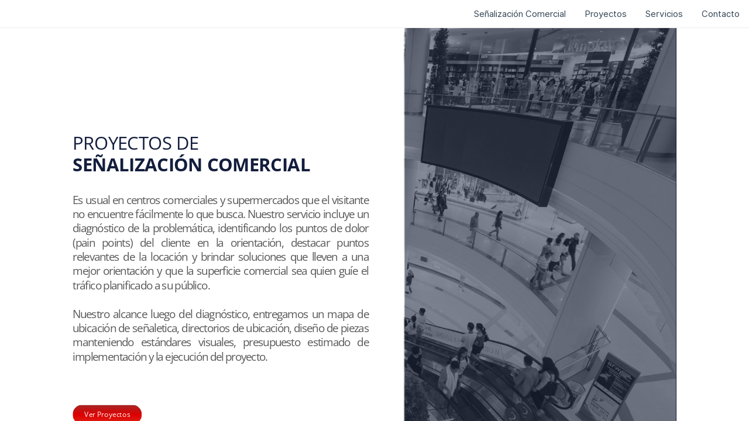

--- FILE ---
content_type: text/html
request_url: https://retail.com.pe/senalizacion-comercial
body_size: 13711
content:
<!DOCTYPE html><html dir="ltr" lang="en" class="theme light classic"><head><base href="/senalizacion-comercial/"><meta charset="utf-8"><title>IRP Señalización comercial</title><meta name="app-name" content="export_website"/><meta name="viewport" content="width=device-width, initial-scale=1"><link href="_assets/a0684b0780c739e9.vendor.ltr.css" rel="stylesheet" integrity="sha512-JwMCpiHdk95MoUTatfaZJwstzeDnWfvWMJiwnSxZfPmgeCe4yvQDQ+ONMQjIy/Ht72r0TmlE+gvZnYRnpdLdVg==" crossorigin="anonymous"><link href="_assets/ae26704a91513179.ltr.css" rel="stylesheet" integrity="sha512-Gp8dTX0xnqPHXAWULVKvu1D85nQd69mvHnrtNF48mAVtXf9RuKo1q0F/FjQD++/CMrX5+lBZ3VeRbuMZy87X1A==" crossorigin="anonymous"><link href="_assets/static_font_4.ltr.css" rel="stylesheet"><link href="_assets/8a7cb743d1a6ca87.runtime.js" rel="preload" as="script" crossorigin="anonymous" integrity="sha512-NdVxglR5jc4eVzdS09NJzzpU7U1eb2ZJhPXKPBbZXTuiV4awDpEDlJW/v3tehHP2TTOBgE7X2uTRspS4zovhyQ==" nonce="83e7698e-11dc-4946-99cd-e141a02a6cb4"><link href="_assets/e633f538fad2b752.s4le6a.vendor.js" rel="preload" as="script" crossorigin="anonymous" integrity="sha512-bZiEERMDe++SiQCZbF/5Ly/YWka9ZvcIElJL1y5HitvWD/TT16drN6IIN5HT0xL8tzy4qoGabJD7XCOGTM+xBQ==" nonce="83e7698e-11dc-4946-99cd-e141a02a6cb4"><link href="_assets/6dfedd5eb1e03f64.vendor.js" rel="preload" as="script" crossorigin="anonymous" integrity="sha512-2uR6jKOJQbtiI4rLh4sFZ/Yv3a6yX2hFFwgfLvRnow/bCWNKRxfQYk08/kh1gEcG74Y4A4ihbfMoSe9dNxHhoA==" nonce="83e7698e-11dc-4946-99cd-e141a02a6cb4"><link href="_assets/8707bf8ec15aec32.strings.js" rel="preload" as="script" crossorigin="anonymous" integrity="sha512-FVCXacnKSnYvQrw4befldH0GRUs8KuXeBlL6IEYaqrI+dw2R3/v9PjaV690nEDcYJJjzbFgtlnC+owmHaBTrEA==" nonce="83e7698e-11dc-4946-99cd-e141a02a6cb4"><link href="_assets/9a9d2935a08d2ba3.en.js" rel="preload" as="script" crossorigin="anonymous" integrity="sha512-/33uJLYKZdbo/mW4bzKuekUqiZaY/12vOiDe8FMOuQWjNnTk1ydBQPI2QxTAy+Uijph+gXT6hKRj3hWKDjGITg==" nonce="83e7698e-11dc-4946-99cd-e141a02a6cb4"><link href="_assets/11f75d09d59b269b.js" rel="preload" as="script" crossorigin="anonymous" integrity="sha512-nGmTtNSAnuE+hioSVUy5YaRz1A3lSIQ4SB38RBL1sBYI7ZA83Mc8grKwTk47CvvUGrj8BpCyZycy+v24eIhhjQ==" nonce="83e7698e-11dc-4946-99cd-e141a02a6cb4"><meta name="referrer" content="strict-origin-when-cross-origin"><meta property="og:title" content="IRP Señalización comercial"><meta property="og:type" content="website"><meta name="description" content="Diagnóstico, diseño e implementación de señalización comercial. Mejora orientación y experiencia de compra en tu punto de venta."><meta property="og:description" content="Diagnóstico, diseño e implementación de señalización comercial. Mejora orientación y experiencia de compra en tu punto de venta."><meta name="twitter:description" content="Diagnóstico, diseño e implementación de señalización comercial. Mejora orientación y experiencia de compra en tu punto de venta."><link rel="shortcut icon" href="_assets/images/5072adcf373fc7150d635fa5a4c98d2c.png"><link rel="icon" href="_assets/images/de2f1df6edd54384683dee74da5ca9e5.png" sizes="192x192"><link rel="apple-touch-icon" href="_assets/images/be0c681eff1eedc64ea9af33674b9791.png" sizes="180x180"><script nonce="83e7698e-11dc-4946-99cd-e141a02a6cb4">window['__canva_website_bootstrap__'] = JSON.parse('{"A":"DAGJXJgbqMw","B":"eyJhbGciOiJkaXIiLCJlbmMiOiJBMjU2R0NNIiwia2lkIjoia2lkLTE3NDAwODM2MjAyNzEifQ..OhR1mBHQRkNg6EGA.Hd8bT7NjTuTvXZCDHXqSTmwI5zLpyJdDn5aeEfh0rmDfNIBcr7K1uCBrB2AKf5BmdIifTdUpig._KTFUQuS_qmRmizN3iP0LQ"}');</script><script nonce="83e7698e-11dc-4946-99cd-e141a02a6cb4">
      document.addEventListener('contextmenu', (e) => {
        const isMedia = ['img', 'image', 'video', 'svg', 'picture'].some(
          tagName => tagName.localeCompare(e.target.tagName, undefined, { sensitivity: 'base' }) === 0,
        );
        isMedia && e.preventDefault();
      });
    </script></head><body><script nonce="83e7698e-11dc-4946-99cd-e141a02a6cb4">document.documentElement.classList.replace('adaptive', window.matchMedia('(prefers-color-scheme: dark)').matches ? 'dark' : 'light');</script><div id="root"></div><script nonce="83e7698e-11dc-4946-99cd-e141a02a6cb4">(function() {window['__canva_public_path__'] = '_assets\/'; window['bootstrap'] = JSON.parse('{"base":{"A?":"B","L":false,"N":false,"E":"0f49119cbbf19072c4e419c632f38f2564e27767","K":1755626008,"F":{"A?":"B"},"G":"CLIENT_FULL","I":"A","O":{"A?":"B"},"M":"/_online","U":[],"V":[],"a":{"K":"export_website","H":{}},"d":{"A":"wss://www.canva.com/_stream","B":{"F":"export_website"},"C":8388608},"b":{"A?":"H","C":{"a":"WEB"},"D":{"a":"WEB","c":"en"},"E":{},"P":[],"Q":[],"R":false,"S":false}},"page":{"A":{"B":{"A?":"A","A":"TAEXfxtKgiU","B":1},"C":{"A":1366.0,"B":768.0,"C":"D"},"Q":[],"R":[],"P":"es-419","D":"IRP Señalización comercial","E":"Diagnóstico, diseño e implementación de señalización comercial. Mejora orientación y experiencia de compra en tu punto de venta.","F":[],"G":{},"Y":{},"a":[],"b":[],"V":[],"W":[],"A":[{"A?":"i","a":"PBfcM8D68KkZ8z2V","B":"Señalización Comercial","R":false,"S":false,"U":false,"Q":{},"W":[],"X":[],"H":[],"L":{},"C":{"A":1366.0,"B":768.0,"C":"D"},"G":{"A":"EAFK3yzLz8A","B":3,"C":2},"D":{"C":"#ffffff","D":0.0,"F":false,"J":false,"G":false,"H":false},"r":[],"E":[{"A?":"I","A":704.9524891138688,"B":1276.135510603323,"D":45.0,"C":18.281249999999996,"E":-180.0,"F":0.0,"BD":[],"BE":[],"BA":[],"BB":[],"G":"https://retail.com.pe/#servicios","Q":false,"S":false,"P":[],"5":{},"T":{},"W":{},"a":{"A":false,"B":{"A":{"A":"MAEeicktiqg","B":1},"B":{"A":0.0,"B":0.0,"D":45.0,"C":18.281249999999996,"E":0.0},"E":0.0,"C":{"#ffbe04":"#dd0000","#ffce43":"#ff0000","#ffde81":"#ff2121"},"J":{"A":"","B":true}},"D":0.0,"F":false,"J":false,"G":false,"H":false},"e":[]},{"A?":"K","A":148.9477704402833,"B":132.4745291106376,"D":552.9056301756442,"C":120.0,"E":0.0,"F":0.0,"BD":[],"BE":[],"BA":[],"BB":[],"X":{"A?":"B","A":1,"B":{"C":"B","G":{"A":1282051.282051282},"H":{"A":512820.5128205128}}},"Q":false,"S":false,"N":"heading1","P":[],"5":{},"T":{},"W":{},"a":{"A":[{"A?":"A","A":"\\nProyectos de \\nSeñalización Comercial\\n"}],"B":[{"A?":"A","A":{"font-family":{"B":"YAFdJt8dAY0,1"},"font-size":{"B":"33.3337"},"leading":{"B":"1200.0"},"color":{"B":"#131e3d"},"text-transform":{"B":"uppercase"},"tracking":{"B":"-15.0"}}},{"A?":"B","A":15},{"A?":"A","A":{"font-weight":{"B":"bold"}}},{"A?":"B","A":23},{"A?":"A","A":{"font-size":{},"text-transform":{},"leading":{},"tracking":{},"color":{},"font-weight":{},"font-family":{}}}],"E":{}},"b":{"A":[1,14,23]},"d":"A","l":false,"h":"A"},{"A?":"J","A":687.6354576960384,"B":132.4745291106376,"D":126.21981292447936,"C":35.598281417830265,"E":0.0,"F":0.0,"BD":[],"BE":[],"BA":[],"BB":[],"X":{"A?":"B","A":6,"B":{"C":"E","G":{"A":1162790.6976744186},"H":{"A":465116.27906976745}}},"Q":false,"S":false,"P":[],"5":{},"T":{},"W":{},"a":{"A":0.0,"B":0.0,"D":64.0,"C":64.0},"b":[{"A":"M0 0H64V64H0z","B":{"K":{"A?":"A","A":[{"A":"#a62727","B":0.0,"C":0.0},{"A":"#dd0000","B":0.0,"C":0.5},{"A":"#e2261d","B":0.0,"C":1.0}],"B":180.0},"D":0.0,"F":false,"J":false,"G":false,"H":false},"C":{"A":0.0,"B":"#efeee7","C":[],"f":true},"D":100.0}],"d":[],"c":{"A":{"A":0.0,"B":0.0,"D":64.0,"C":64.0},"B":37.18986000404854,"C":10.488805771768568,"D":"A","E":"A"},"e":{"A":false,"B":false},"f":[{"A":{"A":[{"A?":"A","A":"Ver Proyectos\\n"}],"B":[{"A?":"A","A":{"font-family":{"B":"YAFdJt8dAY0,0"},"font-size":{"B":"13.3334"},"link":{"B":"#page-0"},"text-align":{"B":"center"},"leading":{"B":"1500.0"},"color":{"B":"#fefefe"}}},{"A?":"B","A":14},{"A?":"A","A":{"font-family":{},"font-size":{},"link":{},"text-align":{},"leading":{},"color":{}}}],"E":{}},"B":{"A":[14]},"D":{"A":0.0,"B":0.0,"D":64.0,"C":64.0},"E":[4.0],"F":"B"}],"g":[],"h":{"A?":"H","A":35.598281417830265}},{"A?":"K","A":301.8191591138688,"B":132.4745291106375,"D":539.700474429135,"C":310.0,"E":0.0,"F":0.0,"BD":[],"BE":[],"BA":[],"BB":[],"X":{"A?":"B","A":8},"Q":false,"S":false,"N":"paragraph1","P":[],"5":{},"T":{},"W":{},"a":{"A":[{"A?":"A","A":"Es usual en centros comerciales y supermercados que el visitante no ​encuentre fácilmente lo que busca. Nuestro servicio incluye un diagnóstico de ​la problemática, identificando los puntos de dolor (pain points) del cliente en la orientación, ​destacar puntos relevantes de la locación y brindar soluciones que lleven a ​una mejor orientación y que la superficie comercial sea quien guíe el tráfico ​planificado a su público.\\n\\nNuestro alcance luego del diagnóstico, entregamos un mapa de ubicación de ​señaletica, directorios de ubicación, diseño de piezas manteniendo estándares visuales, presupuesto ​estimado de implementación y la ejecución del proyecto.\\n"}],"B":[{"A?":"A","A":{"font-family":{"B":"YAFdJt8dAY0,1"},"font-size":{"B":"20.0"},"text-align":{"B":"justify"},"leading":{"B":"1300.0"},"color":{"B":"#59595a"},"tracking":{"B":"-58.0"}}},{"A?":"B","A":8},{"A?":"A","A":{"text-transform":{"B":"none"}}},{"A?":"B","A":652},{"A?":"A","A":{"font-size":{},"text-transform":{},"leading":{},"text-align":{},"tracking":{},"color":{},"font-family":{}}}],"E":{}},"b":{"A":[65,67,67,62,65,66,35,1,61,69,58,44]},"d":"C","l":false,"h":"A"},{"A?":"H","A":0.0,"B":736.5409592114441,"D":497.5969516821651,"C":768.0,"E":0.0,"F":0.0,"BD":[],"BE":[],"BA":[],"BB":[],"Q":false,"S":false,"P":[],"5":{},"T":{},"W":{},"b":497.5969516821651,"a":768.0,"y":{},"c":[{"A?":"J","A":0.0,"B":1.165673678904085,"D":496.43127800326107,"C":767.9999999999999,"E":0.0,"F":0.0,"BD":[],"BE":[],"BA":[],"BB":[],"Q":false,"S":false,"P":[],"5":{},"T":{},"W":{},"a":{"A":0.0,"B":0.0,"D":64.0,"C":64.0},"b":[{"A":"M0 0H64V64H0z","B":{"A":false,"C":"#131e3d","D":0.0,"F":false,"J":false,"G":false,"H":false},"D":0.0}],"d":[],"c":{"A":{"A":0.0,"B":0.0,"D":64.0,"C":64.0},"B":137.89757722312808,"C":213.33333333333331,"D":"A","E":"A"},"e":{"A":false,"B":false},"f":[{"A":{"A":[{"A?":"A","A":"\\n"}],"B":[{"A?":"A","A":{"font-family":{"B":"YAFdJvSyp_k,2"},"font-style":{"B":"normal"},"tracking":{"B":"0.0"},"text-align":{"B":"center"},"font-weight":{"B":"normal"},"color":{"B":"#000000"},"font-kerning":{"B":"normal"},"leading":{"B":"1400.0"},"font-size":{"B":"18.182"},"text-transform":{"B":"none"}}},{"A?":"B","A":1},{"A?":"A","A":{"font-family":{},"font-style":{},"tracking":{},"text-align":{},"font-weight":{},"color":{},"font-kerning":{},"leading":{},"font-size":{},"text-transform":{}}}],"E":{}},"B":{"A":[]},"D":{"A":0.0,"B":0.0,"D":64.0,"C":64.0},"E":[4.0],"F":"B"}],"g":[],"h":{"A?":"H","A":767.9999999999999}},{"A?":"L","A":0.0,"B":-2.8421709430404007E-14,"D":496.43127800326107,"C":767.9999999999999,"E":0.0,"F":0.45,"BD":[],"BE":[],"BA":[],"BB":[],"Q":false,"S":false,"P":[],"5":{},"T":{},"W":{},"a":{"a":{"A":{"B":{"A":{"A":"MACrYVCWYxM","B":1},"I":{"A":"MAGtGYEb7m0","B":1},"B":{"A":0.0,"B":-655.2088344615937,"D":1151.6401124648548,"C":768.0,"E":0.0},"E":0.0,"C":{}},"D":0.0,"F":false,"J":false,"E":"photo","G":false,"H":false},"C":[]}},"b":{"A":[{"A":["a"]}],"B":["1fr"],"C":["1fr"],"D":10.0,"E":10.0}}],"d":[]}],"I":[]},{"A?":"i","a":"PBDrMfW9kwQP88Kb","B":"Proyectos","R":false,"S":false,"U":false,"P":"0","Q":{},"W":[],"X":[],"H":[],"L":{},"C":{"A":1366.0,"B":768.0,"C":"D"},"D":{"A":true,"C":"#ffffff","D":0.0,"F":false,"J":false,"G":false,"H":false},"r":[],"E":[{"A?":"I","A":182.66006848119417,"B":149.80416000490197,"D":1066.391679990196,"C":541.1937775950245,"E":0.0,"F":0.0,"BD":[],"BE":[],"BA":[],"BB":[],"Q":false,"S":false,"P":[],"5":{},"T":{},"W":{},"a":{"B":{"A":{"A":"MAGe1pzvHhs","B":1},"B":{"A":0.0,"B":0.0,"D":1066.391679990196,"C":541.1937775950245,"E":0.0},"E":0.0,"C":{}},"D":0.0,"F":false,"J":false,"G":false,"H":false},"d":{"A":0.0,"B":"#000000","C":[],"f":true},"e":[]},{"A?":"K","A":89.88359337496378,"B":306.0759949058606,"D":512.0241648606743,"C":23.0096,"E":0.0,"F":0.0,"BD":[],"BE":[],"BA":[],"BB":[],"Q":false,"S":false,"N":"pretitle","P":[],"5":{},"T":{},"W":{},"a":{"A":[{"A?":"A","A":"Minka: Proyecto de señalización\\n"}],"B":[{"A?":"A","A":{"font-size":{"B":"19.952"},"tracking":{"B":"-28.0"},"font-family":{"B":"YAFdJt8dAY0,0"},"color":{"B":"#131e3d"}}},{"A?":"B","A":31},{"A?":"A","A":{"spacing":{"B":"0.0"}}},{"A?":"B","A":1},{"A?":"A","A":{"font-family":{},"font-size":{},"tracking":{},"spacing":{},"color":{}}}],"E":{}},"b":{"A":[32]},"d":"C","l":false,"h":"A"},{"A?":"H","A":51.388393374963734,"B":189.6731770833336,"D":99.99999999999999,"C":100.0000000000001,"E":0.0,"F":0.0,"BD":[],"BE":[],"BA":[],"BB":[],"Q":false,"S":false,"P":[],"5":{},"T":{},"W":{},"b":92.39896614027225,"a":92.39896614027235,"y":{},"c":[{"A?":"J","A":0.0,"B":-1.6342482922482304E-13,"D":92.39896614027235,"C":92.39896614027235,"E":0.0,"F":0.0,"BD":[],"BE":[],"BA":[],"BB":[],"G":"https://retail.com.pe/senalizacion-comercial","Q":false,"S":false,"P":[],"5":{},"T":{},"W":{},"a":{"A":0.0,"B":0.0,"D":64.0,"C":64.0},"b":[{"A":"M32 0A32 32 0 1 0 32 64A32 32 0 1 0 32 0Z","B":{"A":false,"K":{"A?":"A","A":[{"A":"#a62727","B":0.0,"C":0.0},{"A":"#dd0000","B":0.0,"C":0.5},{"A":"#e2261d","B":0.0,"C":1.0}],"B":180.0},"D":0.0,"F":false,"J":false,"G":false,"H":false},"C":{"A":0.0,"E":{"K":{"A?":"A","A":[{"A":"#ff3131","B":0.0,"C":0.0},{"A":"#ff914d","B":0.0,"C":1.0}],"B":90.0},"D":0.0,"F":false,"J":false,"G":false,"H":false},"C":[],"f":true},"D":0.0}],"d":[],"c":{"A":{"A":0.0,"B":0.0,"D":64.0,"C":64.0},"B":64.0,"C":64.0,"D":"A","E":"A"},"e":{"A":false,"B":false},"f":[{"A":{"A":[{"A?":"A","A":"\\n"}],"B":[{"A?":"A","A":{"font-size":{"B":"17.2478"},"leading":{"B":"1400.0"},"text-align":{"B":"center"},"text-transform":{"B":"none"},"decoration":{"B":"underline"},"font-style":{"B":"normal"},"color":{"B":"#ffffff"},"tracking":{"B":"0.0"},"font-weight":{"B":"normal"},"link":{"B":"https://retail.com.pe/senalizacion-comercial"},"font-family":{"B":"YAFdJvSyp_k,2"}}},{"A?":"B","A":1},{"A?":"A","A":{"font-size":{},"leading":{},"text-align":{},"text-transform":{},"decoration":{},"font-style":{},"color":{},"tracking":{},"font-weight":{},"link":{},"font-family":{}}}],"E":{}},"B":{"A":[0]},"D":{"A":6.0,"B":6.0,"D":52.0,"C":52.0},"E":[3.6959586456108946],"F":"B"}],"g":[],"h":{"A?":"H","A":92.39896614027235}},{"A?":"I","A":14.938180237043408,"B":19.939988690338087,"D":52.51898875959585,"C":62.52260566618556,"E":0.0,"F":0.0,"BD":[],"BE":[],"BA":[],"BB":[],"G":"https://retail.com.pe/senalizacion-comercial","Q":false,"S":false,"P":[],"5":{},"T":{},"W":{},"a":{"A":false,"B":{"A":{"A":"MADCRPECVQM","B":2},"B":{"A":0.0,"B":-1.0658141036401503E-14,"D":52.51898875959587,"C":62.52260566618556,"E":0.0},"E":0.0,"C":{"#000000":"#ffffff"}},"D":0.0,"F":false,"J":false,"G":false,"H":false},"e":[]}],"d":[]}],"I":[]},{"A?":"i","a":"PBcMN6dy55J0FTh0","R":false,"S":false,"U":false,"Q":{},"W":[],"X":[],"H":[],"L":{},"C":{"A":1366.0,"B":768.0,"C":"D"},"D":{"A":true,"C":"#ffffff","D":0.0,"F":false,"J":false,"G":false,"H":false},"r":[],"E":[{"A?":"I","A":177.2437829170304,"B":196.91677318090603,"D":972.1664536381879,"C":556.5652947078626,"E":0.0,"F":0.0,"BD":[],"BE":[],"BA":[],"BB":[],"Q":false,"S":false,"P":[],"5":{},"T":{},"W":{},"a":{"B":{"A":{"A":"MAGe1k8jflQ","B":1},"B":{"A":0.0,"B":0.0,"D":972.1664536381879,"C":556.5652947078626,"E":0.0},"E":0.0,"C":{}},"D":0.0,"F":false,"J":false,"G":false,"H":false},"d":{"A":0.0,"B":"#000000","C":[],"f":true},"e":[]},{"A?":"K","A":89.88359337496378,"B":306.0759949058606,"D":512.0241648606743,"C":23.0096,"E":0.0,"F":0.0,"BD":[],"BE":[],"BA":[],"BB":[],"Q":false,"S":false,"N":"pretitle","P":[],"5":{},"T":{},"W":{},"a":{"A":[{"A?":"A","A":"Minka: Proyecto de señalización\\n"}],"B":[{"A?":"A","A":{"font-size":{"B":"19.952"},"tracking":{"B":"-28.0"},"font-family":{"B":"YAFdJt8dAY0,0"},"color":{"B":"#131e3d"}}},{"A?":"B","A":31},{"A?":"A","A":{"spacing":{"B":"0.0"}}},{"A?":"B","A":1},{"A?":"A","A":{"font-family":{},"font-size":{},"tracking":{},"spacing":{},"color":{}}}],"E":{}},"b":{"A":[32]},"d":"C","l":false,"h":"A"},{"A?":"H","A":51.388393374963734,"B":189.6731770833336,"D":99.99999999999999,"C":100.0000000000001,"E":0.0,"F":0.0,"BD":[],"BE":[],"BA":[],"BB":[],"Q":false,"S":false,"P":[],"5":{},"T":{},"W":{},"b":92.39896614027225,"a":92.39896614027235,"y":{},"c":[{"A?":"J","A":0.0,"B":-1.6342482922482304E-13,"D":92.39896614027235,"C":92.39896614027235,"E":0.0,"F":0.0,"BD":[],"BE":[],"BA":[],"BB":[],"G":"https://retail.com.pe/senalizacion-comercial","Q":false,"S":false,"P":[],"5":{},"T":{},"W":{},"a":{"A":0.0,"B":0.0,"D":64.0,"C":64.0},"b":[{"A":"M32 0A32 32 0 1 0 32 64A32 32 0 1 0 32 0Z","B":{"A":false,"K":{"A?":"A","A":[{"A":"#a62727","B":0.0,"C":0.0},{"A":"#dd0000","B":0.0,"C":0.5},{"A":"#e2261d","B":0.0,"C":1.0}],"B":180.0},"D":0.0,"F":false,"J":false,"G":false,"H":false},"C":{"A":0.0,"E":{"K":{"A?":"A","A":[{"A":"#ff3131","B":0.0,"C":0.0},{"A":"#ff914d","B":0.0,"C":1.0}],"B":90.0},"D":0.0,"F":false,"J":false,"G":false,"H":false},"C":[],"f":true},"D":0.0}],"d":[],"c":{"A":{"A":0.0,"B":0.0,"D":64.0,"C":64.0},"B":64.0,"C":64.0,"D":"A","E":"A"},"e":{"A":false,"B":false},"f":[{"A":{"A":[{"A?":"A","A":"\\n"}],"B":[{"A?":"A","A":{"font-size":{"B":"17.2478"},"leading":{"B":"1400.0"},"text-align":{"B":"center"},"text-transform":{"B":"none"},"decoration":{"B":"underline"},"font-style":{"B":"normal"},"color":{"B":"#ffffff"},"tracking":{"B":"0.0"},"font-weight":{"B":"normal"},"link":{"B":"https://retail.com.pe/senalizacion-comercial"},"font-family":{"B":"YAFdJvSyp_k,2"}}},{"A?":"B","A":1},{"A?":"A","A":{"font-size":{},"leading":{},"text-align":{},"text-transform":{},"decoration":{},"font-style":{},"color":{},"tracking":{},"font-weight":{},"link":{},"font-family":{}}}],"E":{}},"B":{"A":[0]},"D":{"A":6.0,"B":6.0,"D":52.0,"C":52.0},"E":[3.6959586456108946],"F":"B"}],"g":[],"h":{"A?":"H","A":92.39896614027235}},{"A?":"I","A":14.938180237043408,"B":19.939988690338087,"D":52.51898875959585,"C":62.52260566618556,"E":0.0,"F":0.0,"BD":[],"BE":[],"BA":[],"BB":[],"G":"https://retail.com.pe/senalizacion-comercial","Q":false,"S":false,"P":[],"5":{},"T":{},"W":{},"a":{"A":false,"B":{"A":{"A":"MADCRPECVQM","B":2},"B":{"A":0.0,"B":-1.0658141036401503E-14,"D":52.51898875959587,"C":62.52260566618556,"E":0.0},"E":0.0,"C":{"#000000":"#ffffff"}},"D":0.0,"F":false,"J":false,"G":false,"H":false},"e":[]}],"d":[]}],"I":[]},{"A?":"i","a":"PBtJP3kML5zvPjjH","R":false,"S":false,"U":false,"Q":{},"W":[],"X":[],"H":[],"L":{},"C":{"A":1366.0,"B":768.0,"C":"D"},"D":{"A":true,"C":"#ffffff","D":0.0,"F":false,"J":false,"G":false,"H":false},"r":[],"E":[{"A?":"I","A":169.64177114802766,"B":178.5470540099759,"D":1008.9058919800482,"C":573.8152260636524,"E":0.0,"F":0.0,"BD":[],"BE":[],"BA":[],"BB":[],"Q":false,"S":false,"P":[],"5":{},"T":{},"W":{},"a":{"B":{"A":{"A":"MAGe1lmiJNM","B":1},"B":{"A":0.0,"B":0.0,"D":1008.9058919800482,"C":573.8152260636524,"E":0.0},"E":0.0,"C":{}},"D":0.0,"F":false,"J":false,"G":false,"H":false},"d":{"A":0.0,"B":"#000000","C":[],"f":true},"e":[]},{"A?":"K","A":89.88359337496378,"B":306.0759949058606,"D":512.0241648606743,"C":23.0096,"E":0.0,"F":0.0,"BD":[],"BE":[],"BA":[],"BB":[],"Q":false,"S":false,"N":"pretitle","P":[],"5":{},"T":{},"W":{},"a":{"A":[{"A?":"A","A":"Minka: Proyecto de señalización\\n"}],"B":[{"A?":"A","A":{"font-size":{"B":"19.952"},"tracking":{"B":"-28.0"},"font-family":{"B":"YAFdJt8dAY0,0"},"color":{"B":"#131e3d"}}},{"A?":"B","A":31},{"A?":"A","A":{"spacing":{"B":"0.0"}}},{"A?":"B","A":1},{"A?":"A","A":{"font-family":{},"font-size":{},"tracking":{},"spacing":{},"color":{}}}],"E":{}},"b":{"A":[32]},"d":"C","l":false,"h":"A"},{"A?":"H","A":51.388393374963734,"B":189.6731770833336,"D":99.99999999999999,"C":100.0000000000001,"E":0.0,"F":0.0,"BD":[],"BE":[],"BA":[],"BB":[],"Q":false,"S":false,"P":[],"5":{},"T":{},"W":{},"b":92.39896614027225,"a":92.39896614027235,"y":{},"c":[{"A?":"J","A":0.0,"B":-1.6342482922482304E-13,"D":92.39896614027235,"C":92.39896614027235,"E":0.0,"F":0.0,"BD":[],"BE":[],"BA":[],"BB":[],"G":"https://retail.com.pe/senalizacion-comercial","Q":false,"S":false,"P":[],"5":{},"T":{},"W":{},"a":{"A":0.0,"B":0.0,"D":64.0,"C":64.0},"b":[{"A":"M32 0A32 32 0 1 0 32 64A32 32 0 1 0 32 0Z","B":{"A":false,"K":{"A?":"A","A":[{"A":"#a62727","B":0.0,"C":0.0},{"A":"#dd0000","B":0.0,"C":0.5},{"A":"#e2261d","B":0.0,"C":1.0}],"B":180.0},"D":0.0,"F":false,"J":false,"G":false,"H":false},"C":{"A":0.0,"E":{"K":{"A?":"A","A":[{"A":"#ff3131","B":0.0,"C":0.0},{"A":"#ff914d","B":0.0,"C":1.0}],"B":90.0},"D":0.0,"F":false,"J":false,"G":false,"H":false},"C":[],"f":true},"D":0.0}],"d":[],"c":{"A":{"A":0.0,"B":0.0,"D":64.0,"C":64.0},"B":64.0,"C":64.0,"D":"A","E":"A"},"e":{"A":false,"B":false},"f":[{"A":{"A":[{"A?":"A","A":"\\n"}],"B":[{"A?":"A","A":{"font-size":{"B":"17.2478"},"leading":{"B":"1400.0"},"text-align":{"B":"center"},"text-transform":{"B":"none"},"decoration":{"B":"underline"},"font-style":{"B":"normal"},"color":{"B":"#ffffff"},"tracking":{"B":"0.0"},"font-weight":{"B":"normal"},"link":{"B":"https://retail.com.pe/senalizacion-comercial"},"font-family":{"B":"YAFdJvSyp_k,2"}}},{"A?":"B","A":1},{"A?":"A","A":{"font-size":{},"leading":{},"text-align":{},"text-transform":{},"decoration":{},"font-style":{},"color":{},"tracking":{},"font-weight":{},"link":{},"font-family":{}}}],"E":{}},"B":{"A":[0]},"D":{"A":6.0,"B":6.0,"D":52.0,"C":52.0},"E":[3.6959586456108946],"F":"B"}],"g":[],"h":{"A?":"H","A":92.39896614027235}},{"A?":"I","A":14.938180237043408,"B":19.939988690338087,"D":52.51898875959585,"C":62.52260566618556,"E":0.0,"F":0.0,"BD":[],"BE":[],"BA":[],"BB":[],"G":"https://retail.com.pe/senalizacion-comercial","Q":false,"S":false,"P":[],"5":{},"T":{},"W":{},"a":{"A":false,"B":{"A":{"A":"MADCRPECVQM","B":2},"B":{"A":0.0,"B":-1.0658141036401503E-14,"D":52.51898875959587,"C":62.52260566618556,"E":0.0},"E":0.0,"C":{"#000000":"#ffffff"}},"D":0.0,"F":false,"J":false,"G":false,"H":false},"e":[]}],"d":[]}],"I":[]},{"A?":"i","a":"PB72jkvrKXtgxHGY","R":false,"S":false,"U":false,"Q":{},"W":[],"X":[],"H":[],"L":{},"C":{"A":1366.0,"B":768.0,"C":"D"},"D":{"A":true,"C":"#ffffff","D":0.0,"F":false,"J":false,"G":false,"H":false},"r":[],"E":[{"A?":"I","A":173.45543890977433,"B":181.2365317432031,"D":1003.5269365135938,"C":574.5191711540324,"E":0.0,"F":0.0,"BD":[],"BE":[],"BA":[],"BB":[],"Q":false,"S":false,"P":[],"5":{},"T":{},"W":{},"a":{"B":{"A":{"A":"MAGe1j6bTTo","B":1},"B":{"A":0.0,"B":0.0,"D":1003.5269365135938,"C":574.5191711540324,"E":0.0},"E":0.0,"C":{}},"D":0.0,"F":false,"J":false,"G":false,"H":false},"d":{"A":0.0,"B":"#000000","C":[],"f":true},"e":[]},{"A?":"K","A":89.88359337496378,"B":306.0759949058606,"D":512.0241648606743,"C":23.0096,"E":0.0,"F":0.0,"BD":[],"BE":[],"BA":[],"BB":[],"Q":false,"S":false,"N":"pretitle","P":[],"5":{},"T":{},"W":{},"a":{"A":[{"A?":"A","A":"Minka: Proyecto de señalización\\n"}],"B":[{"A?":"A","A":{"font-size":{"B":"19.952"},"tracking":{"B":"-28.0"},"font-family":{"B":"YAFdJt8dAY0,0"},"color":{"B":"#131e3d"}}},{"A?":"B","A":31},{"A?":"A","A":{"spacing":{"B":"0.0"}}},{"A?":"B","A":1},{"A?":"A","A":{"font-family":{},"font-size":{},"tracking":{},"spacing":{},"color":{}}}],"E":{}},"b":{"A":[32]},"d":"C","l":false,"h":"A"},{"A?":"H","A":51.388393374963734,"B":189.6731770833336,"D":99.99999999999999,"C":100.0000000000001,"E":0.0,"F":0.0,"BD":[],"BE":[],"BA":[],"BB":[],"Q":false,"S":false,"P":[],"5":{},"T":{},"W":{},"b":92.39896614027225,"a":92.39896614027235,"y":{},"c":[{"A?":"J","A":0.0,"B":-1.6342482922482304E-13,"D":92.39896614027235,"C":92.39896614027235,"E":0.0,"F":0.0,"BD":[],"BE":[],"BA":[],"BB":[],"G":"https://retail.com.pe/senalizacion-comercial","Q":false,"S":false,"P":[],"5":{},"T":{},"W":{},"a":{"A":0.0,"B":0.0,"D":64.0,"C":64.0},"b":[{"A":"M32 0A32 32 0 1 0 32 64A32 32 0 1 0 32 0Z","B":{"A":false,"K":{"A?":"A","A":[{"A":"#a62727","B":0.0,"C":0.0},{"A":"#dd0000","B":0.0,"C":0.5},{"A":"#e2261d","B":0.0,"C":1.0}],"B":180.0},"D":0.0,"F":false,"J":false,"G":false,"H":false},"C":{"A":0.0,"E":{"K":{"A?":"A","A":[{"A":"#ff3131","B":0.0,"C":0.0},{"A":"#ff914d","B":0.0,"C":1.0}],"B":90.0},"D":0.0,"F":false,"J":false,"G":false,"H":false},"C":[],"f":true},"D":0.0}],"d":[],"c":{"A":{"A":0.0,"B":0.0,"D":64.0,"C":64.0},"B":64.0,"C":64.0,"D":"A","E":"A"},"e":{"A":false,"B":false},"f":[{"A":{"A":[{"A?":"A","A":"\\n"}],"B":[{"A?":"A","A":{"font-size":{"B":"17.2478"},"leading":{"B":"1400.0"},"text-align":{"B":"center"},"text-transform":{"B":"none"},"decoration":{"B":"underline"},"font-style":{"B":"normal"},"color":{"B":"#ffffff"},"tracking":{"B":"0.0"},"font-weight":{"B":"normal"},"link":{"B":"https://retail.com.pe/senalizacion-comercial"},"font-family":{"B":"YAFdJvSyp_k,2"}}},{"A?":"B","A":1},{"A?":"A","A":{"font-size":{},"leading":{},"text-align":{},"text-transform":{},"decoration":{},"font-style":{},"color":{},"tracking":{},"font-weight":{},"link":{},"font-family":{}}}],"E":{}},"B":{"A":[0]},"D":{"A":6.0,"B":6.0,"D":52.0,"C":52.0},"E":[3.6959586456108946],"F":"B"}],"g":[],"h":{"A?":"H","A":92.39896614027235}},{"A?":"I","A":14.938180237043408,"B":19.939988690338087,"D":52.51898875959585,"C":62.52260566618556,"E":0.0,"F":0.0,"BD":[],"BE":[],"BA":[],"BB":[],"G":"https://retail.com.pe/senalizacion-comercial","Q":false,"S":false,"P":[],"5":{},"T":{},"W":{},"a":{"A":false,"B":{"A":{"A":"MADCRPECVQM","B":2},"B":{"A":0.0,"B":-1.0658141036401503E-14,"D":52.51898875959587,"C":62.52260566618556,"E":0.0},"E":0.0,"C":{"#000000":"#ffffff"}},"D":0.0,"F":false,"J":false,"G":false,"H":false},"e":[]}],"d":[]}],"I":[]},{"A?":"i","a":"PBjSVR7kDfTxhHsz","B":"Servicios","R":false,"S":false,"U":false,"Q":{},"W":[],"X":[],"H":[],"L":{},"C":{"A":1366.0,"B":625.0,"C":"D"},"D":{"C":"#ffffff","D":0.0,"F":false,"J":false,"G":false,"H":false},"r":[],"E":[{"A?":"J","A":0.0,"B":0.0,"D":1366.0,"C":257.2199433878013,"E":0.0,"F":0.0,"BD":[],"BE":[],"BA":[],"BB":[],"Q":false,"S":false,"P":[],"5":{},"T":{},"W":{},"a":{"A":0.0,"B":0.0,"D":64.0,"C":64.0},"b":[{"A":"M0 0H64V64H0z","B":{"C":"#131e3d","D":0.0,"F":false,"J":false,"G":false,"H":false},"D":0.0}],"d":[],"c":{"A":{"A":0.0,"B":0.0,"D":64.0,"C":64.0},"B":458.45886539819503,"C":86.3285237213465,"D":"A","E":"A"},"e":{"A":false,"B":false},"f":[{"A":{"A":[{"A?":"A","A":"\\n"}],"B":[{"A?":"A","A":{"text-align":{"B":"center"},"leading":{"B":"1500.0"},"tracking":{"B":"0.0"},"font-family":{"B":"YAD1aU3sLnI,0"},"font-size":{"B":"21.3333"},"font-style":{"B":"normal"},"color":{"B":"#131e3d"},"text-transform":{"B":"none"},"font-weight":{"B":"bold"}}},{"A?":"B","A":1},{"A?":"A","A":{"text-align":{},"leading":{},"tracking":{},"font-family":{},"font-size":{},"font-style":{},"color":{},"text-transform":{},"font-weight":{}}}],"E":{}},"B":{"A":[]},"D":{"A":0.0,"B":0.0,"D":64.0,"C":64.0},"E":[4.0],"F":"B"}],"g":[],"h":{"A?":"H","A":257.2199433878013}},{"A?":"H","A":307.5,"B":393.6749097838194,"D":90.0,"C":90.0,"E":0.0,"F":0.0,"BD":[],"BE":[],"BA":[],"BB":[],"Q":false,"S":false,"P":[],"5":{},"T":{},"W":{},"b":90.0,"a":90.0,"y":{},"c":[{"A?":"J","A":0.0,"B":0.0,"D":90.0,"C":90.0,"E":0.0,"F":0.0,"BD":[],"BE":[],"BA":[],"BB":[],"G":"https://retail.com.pe/diseno-y-construccion-de-tiendas","Q":false,"S":false,"P":[],"5":{},"T":{},"W":{},"a":{"A":0.0,"B":0.0,"D":64.0,"C":64.0},"b":[{"A":"M32 0A32 32 0 1 0 32 64A32 32 0 1 0 32 0Z","B":{"A":false,"K":{"A?":"A","A":[{"A":"#a62727","B":0.0,"C":0.0},{"A":"#dd0000","B":0.0,"C":0.5},{"A":"#e2261d","B":0.0,"C":1.0}],"B":180.0},"D":0.0,"F":false,"J":false,"G":false,"H":false},"C":{"A":0.0,"E":{"K":{"A?":"A","A":[{"A":"#ff3131","B":0.0,"C":0.0},{"A":"#ff914d","B":0.0,"C":1.0}],"B":90.0},"D":0.0,"F":false,"J":false,"G":false,"H":false},"C":[],"f":true},"D":0.0}],"d":[],"c":{"A":{"A":0.0,"B":0.0,"D":64.0,"C":64.0},"B":64.0,"C":64.0,"D":"A","E":"A"},"e":{"A":false,"B":false},"f":[{"A":{"A":[{"A?":"A","A":"\\n"}],"B":[{"A?":"A","A":{"font-size":{"B":"18.6667"},"leading":{"B":"1400.0"},"text-align":{"B":"center"},"text-transform":{"B":"none"},"decoration":{"B":"underline"},"font-style":{"B":"normal"},"color":{"B":"#ffffff"},"tracking":{"B":"0.0"},"font-weight":{"B":"normal"},"link":{"B":"https://retail.com.pe/diseno-y-construccion-de-tiendas"},"font-family":{"B":"YAFdJvSyp_k,2"}}},{"A?":"B","A":1},{"A?":"A","A":{"font-size":{},"leading":{},"text-align":{},"text-transform":{},"decoration":{},"font-style":{},"color":{},"tracking":{},"font-weight":{},"link":{},"font-family":{}}}],"E":{}},"B":{"A":[0]},"D":{"A":6.0,"B":6.0,"D":52.0,"C":52.0},"E":[3.6000000000000005],"F":"B"}],"g":[],"h":{"A?":"H","A":90.0}},{"A?":"I","A":20.89636363636363,"B":17.855783087053222,"D":54.00000000000001,"C":48.20727272727274,"E":0.0,"F":0.0,"BD":[],"BE":[],"BA":[],"BB":[],"G":"https://retail.com.pe/diseno-y-construccion-de-tiendas","Q":false,"S":false,"P":[],"5":{},"T":{},"W":{},"a":{"A":false,"B":{"A":{"A":"MAE7njxAUds","B":1},"B":{"A":-7.105427357601002E-15,"B":0.0,"D":54.00000000000001,"C":48.20727272727275,"E":0.0},"E":0.0,"C":{"#000000":"#ffffff"},"J":{"A":"","B":true}},"D":0.0,"F":false,"J":false,"G":false,"H":false},"e":[]}],"d":[]},{"A?":"H","A":307.5,"B":877.7088509672741,"D":90.0,"C":90.0,"E":0.0,"F":0.0,"BD":[],"BE":[],"BA":[],"BB":[],"Q":false,"S":false,"P":[],"5":{},"T":{},"W":{},"b":90.0,"a":90.0,"y":{},"c":[{"A?":"J","A":0.0,"B":0.0,"D":90.0,"C":90.0,"E":0.0,"F":0.0,"BD":[],"BE":[],"BA":[],"BB":[],"G":"https://retail.com.pe/soluciones-de-materialidad","Q":false,"S":false,"P":[],"5":{},"T":{},"W":{},"a":{"A":0.0,"B":0.0,"D":64.0,"C":64.0},"b":[{"A":"M32 0A32 32 0 1 0 32 64A32 32 0 1 0 32 0Z","B":{"A":false,"K":{"A?":"A","A":[{"A":"#a62727","B":0.0,"C":0.0},{"A":"#dd0000","B":0.0,"C":0.5},{"A":"#e2261d","B":0.0,"C":1.0}],"B":180.0},"D":0.0,"F":false,"J":false,"G":false,"H":false},"C":{"A":0.0,"E":{"K":{"A?":"A","A":[{"A":"#ff3131","B":0.0,"C":0.0},{"A":"#ff914d","B":0.0,"C":1.0}],"B":90.0},"D":0.0,"F":false,"J":false,"G":false,"H":false},"C":[],"f":true},"D":0.0}],"d":[],"c":{"A":{"A":0.0,"B":0.0,"D":64.0,"C":64.0},"B":64.0,"C":64.0,"D":"A","E":"A"},"e":{"A":false,"B":false},"f":[{"A":{"A":[{"A?":"A","A":"\\n"}],"B":[{"A?":"A","A":{"font-size":{"B":"18.6667"},"leading":{"B":"1400.0"},"text-align":{"B":"center"},"text-transform":{"B":"none"},"decoration":{"B":"underline"},"font-style":{"B":"normal"},"color":{"B":"#ffffff"},"tracking":{"B":"0.0"},"font-weight":{"B":"normal"},"link":{"B":"https://retail.com.pe/soluciones-de-materialidad"},"font-family":{"B":"YAFdJvSyp_k,2"}}},{"A?":"B","A":1},{"A?":"A","A":{"font-size":{},"leading":{},"text-align":{},"text-transform":{},"decoration":{},"font-style":{},"color":{},"tracking":{},"font-weight":{},"link":{},"font-family":{}}}],"E":{}},"B":{"A":[0]},"D":{"A":6.0,"B":6.0,"D":52.0,"C":52.0},"E":[3.6000000000000005],"F":"B"}],"g":[],"h":{"A?":"H","A":90.0}},{"A?":"I","A":15.749999999999996,"B":19.881562499999994,"D":50.23687500000001,"C":58.50000000000001,"E":0.0,"F":0.0,"BD":[],"BE":[],"BA":[],"BB":[],"G":"https://retail.com.pe/soluciones-de-materialidad","Q":false,"S":false,"P":[],"5":{},"T":{},"W":{},"a":{"A":false,"B":{"A":{"A":"MAFm7bpu3iE","B":1},"B":{"A":0.0,"B":0.0,"D":50.23687500000001,"C":58.50000000000001,"E":0.0},"E":0.0,"C":{"#000000":"#ffffff"},"J":{"A":"","B":true}},"D":0.0,"F":false,"J":false,"G":false,"H":false},"e":[]}],"d":[]},{"A?":"H","A":307.5,"B":717.3395960793815,"D":90.0,"C":90.0,"E":0.0,"F":0.0,"BD":[],"BE":[],"BA":[],"BB":[],"Q":false,"S":false,"P":[],"5":{},"T":{},"W":{},"b":90.0,"a":90.0,"y":{},"c":[{"A?":"J","A":0.0,"B":0.0,"D":90.0,"C":90.0,"E":0.0,"F":0.0,"BD":[],"BE":[],"BA":[],"BB":[],"G":"https://retail.com.pe/auditoria-de-puntos-de-venta","Q":false,"S":false,"P":[],"5":{},"T":{},"W":{},"a":{"A":0.0,"B":0.0,"D":64.0,"C":64.0},"b":[{"A":"M32 0A32 32 0 1 0 32 64A32 32 0 1 0 32 0Z","B":{"A":false,"K":{"A?":"A","A":[{"A":"#a62727","B":0.0,"C":0.0},{"A":"#dd0000","B":0.0,"C":0.5},{"A":"#e2261d","B":0.0,"C":1.0}],"B":180.0},"D":0.0,"F":false,"J":false,"G":false,"H":false},"C":{"A":0.0,"E":{"K":{"A?":"A","A":[{"A":"#ff3131","B":0.0,"C":0.0},{"A":"#ff914d","B":0.0,"C":1.0}],"B":90.0},"D":0.0,"F":false,"J":false,"G":false,"H":false},"C":[],"f":true},"D":0.0}],"d":[],"c":{"A":{"A":0.0,"B":0.0,"D":64.0,"C":64.0},"B":64.0,"C":64.0,"D":"A","E":"A"},"e":{"A":false,"B":false},"f":[{"A":{"A":[{"A?":"A","A":"\\n"}],"B":[{"A?":"A","A":{"font-size":{"B":"18.6667"},"leading":{"B":"1400.0"},"text-align":{"B":"center"},"text-transform":{"B":"none"},"decoration":{"B":"underline"},"font-style":{"B":"normal"},"color":{"B":"#ffffff"},"tracking":{"B":"0.0"},"font-weight":{"B":"normal"},"link":{"B":"https://retail.com.pe/auditoria-de-puntos-de-venta"},"font-family":{"B":"YAFdJvSyp_k,2"}}},{"A?":"B","A":1},{"A?":"A","A":{"font-size":{},"leading":{},"text-align":{},"text-transform":{},"decoration":{},"font-style":{},"color":{},"tracking":{},"font-weight":{},"link":{},"font-family":{}}}],"E":{}},"B":{"A":[0]},"D":{"A":6.0,"B":6.0,"D":52.0,"C":52.0},"E":[3.6000000000000005],"F":"B"}],"g":[],"h":{"A?":"H","A":90.0}},{"A?":"I","A":15.749999999999996,"B":15.749999999999996,"D":58.50000000000001,"C":58.50000000000001,"E":0.0,"F":0.0,"BD":[],"BE":[],"BA":[],"BB":[],"G":"https://retail.com.pe/auditoria-de-puntos-de-venta","Q":false,"S":false,"P":[],"5":{},"T":{},"W":{},"a":{"A":false,"B":{"A":{"A":"MAFWMMKlvKo","B":1},"B":{"A":0.0,"B":0.0,"D":58.50000000000001,"C":58.50000000000001,"E":0.0},"E":0.0,"C":{"#000000":"#ffffff"},"J":{"A":"","B":true}},"D":0.0,"F":false,"J":false,"G":false,"H":false},"e":[]}],"d":[]},{"A?":"H","A":307.5,"B":232.4470701023713,"D":90.0,"C":90.0,"E":0.0,"F":0.0,"BD":[],"BE":[],"BA":[],"BB":[],"Q":false,"S":false,"P":[],"5":{},"T":{},"W":{},"b":90.0,"a":90.0,"y":{},"c":[{"A?":"J","A":0.0,"B":0.0,"D":90.0,"C":90.0,"E":0.0,"F":0.0,"BD":[],"BE":[],"BA":[],"BB":[],"G":"https://retail.com.pe/cambio-de-imagen-corporativa","Q":false,"S":false,"P":[],"5":{},"T":{},"W":{},"a":{"A":0.0,"B":0.0,"D":64.0,"C":64.0},"b":[{"A":"M32 0A32 32 0 1 0 32 64A32 32 0 1 0 32 0Z","B":{"A":false,"K":{"A?":"A","A":[{"A":"#a62727","B":0.0,"C":0.0},{"A":"#dd0000","B":0.0,"C":0.5},{"A":"#e2261d","B":0.0,"C":1.0}],"B":180.0},"D":0.0,"F":false,"J":false,"G":false,"H":false},"C":{"A":0.0,"E":{"K":{"A?":"A","A":[{"A":"#ff3131","B":0.0,"C":0.0},{"A":"#ff914d","B":0.0,"C":1.0}],"B":90.0},"D":0.0,"F":false,"J":false,"G":false,"H":false},"C":[],"f":true},"D":0.0}],"d":[],"c":{"A":{"A":0.0,"B":0.0,"D":64.0,"C":64.0},"B":64.0,"C":64.0,"D":"A","E":"A"},"e":{"A":false,"B":false},"f":[{"A":{"A":[{"A?":"A","A":"\\n"}],"B":[{"A?":"A","A":{"font-size":{"B":"18.6667"},"leading":{"B":"1400.0"},"text-align":{"B":"center"},"text-transform":{"B":"none"},"decoration":{"B":"underline"},"font-style":{"B":"normal"},"color":{"B":"#ffffff"},"tracking":{"B":"0.0"},"font-weight":{"B":"normal"},"link":{"B":"https://retail.com.pe/cambio-de-imagen-corporativa"},"font-family":{"B":"YAFdJvSyp_k,2"}}},{"A?":"B","A":1},{"A?":"A","A":{"font-size":{},"leading":{},"text-align":{},"text-transform":{},"decoration":{},"font-style":{},"color":{},"tracking":{},"font-weight":{},"link":{},"font-family":{}}}],"E":{}},"B":{"A":[0]},"D":{"A":6.0,"B":6.0,"D":52.0,"C":52.0},"E":[3.6000000000000005],"F":"B"}],"g":[],"h":{"A?":"H","A":90.0}},{"A?":"I","A":12.591047661779143,"B":10.791047661779075,"D":63.01790467644199,"C":63.01790467644199,"E":0.0,"F":0.0,"BD":[],"BE":[],"BA":[],"BB":[],"G":"https://retail.com.pe/cambio-de-imagen-corporativa","Q":false,"S":false,"P":[],"5":{},"T":{},"W":{},"a":{"A":false,"B":{"A":{"A":"MAGAkrd9QLo","B":1},"B":{"A":0.0,"B":0.0,"D":63.01790467644199,"C":63.01790467644199,"E":0.0},"E":0.0,"C":{"#000000":"#ffffff"},"J":{"A":"","B":true}},"D":0.0,"F":false,"J":false,"G":false,"H":false},"e":[]},{"A?":"J","A":60.1685937973745,"B":58.090844984115094,"D":9.58397476041673,"C":8.38597791536464,"E":0.0,"F":0.0,"BD":[],"BE":[],"BA":[],"BB":[],"Q":false,"S":false,"P":[],"5":{},"T":{},"W":{},"a":{"A":0.0,"B":0.0,"D":64.0,"C":56.0},"b":[{"A":"M32 56L64 0H0L32 56Z","B":{"A":false,"C":"#ffffff","D":0.0,"F":false,"J":false,"G":false,"H":false},"D":0.0}],"d":[],"c":{"A":{"A":0.0,"B":0.0,"D":64.0,"C":56.0},"B":64.0,"C":56.0,"D":"A","E":"A"},"e":{"A":false,"B":false},"f":[{"A":{"A":[{"A?":"A","A":"\\n"}],"B":[{"A?":"A","A":{"text-align":{"B":"center"},"leading":{"B":"1400.0"},"tracking":{"B":"0.0"},"font-family":{"B":"YAFdJvSyp_k,2"},"font-size":{"B":"18.6667"},"font-style":{"B":"normal"},"color":{"B":"#ffffff"},"text-transform":{"B":"none"},"font-weight":{"B":"normal"}}},{"A?":"B","A":1},{"A?":"A","A":{"text-align":{},"leading":{},"tracking":{},"font-family":{},"font-size":{},"font-style":{},"color":{},"text-transform":{},"font-weight":{}}}],"E":{}},"B":{"A":[0]},"D":{"A":4.0,"B":10.0,"D":44.0,"C":26.0},"E":[3.9873110055013252],"F":"B"}],"g":[],"h":{"A?":"H","A":8.38597791536464}}],"d":[]},{"A?":"H","A":307.5,"B":555.9064104518644,"D":90.0,"C":90.0,"E":0.0,"F":0.0,"BD":[],"BE":[],"BA":[],"BB":[],"Q":false,"S":false,"P":[],"5":{},"T":{},"W":{},"b":90.0,"a":90.0,"y":{},"c":[{"A?":"J","A":0.0,"B":0.0,"D":90.0,"C":90.0,"E":0.0,"F":0.0,"BD":[],"BE":[],"BA":[],"BB":[],"G":"https://retail.com.pe/senalizacion-comercial","Q":false,"S":false,"P":[],"5":{},"T":{},"W":{},"a":{"A":0.0,"B":0.0,"D":64.0,"C":64.0},"b":[{"A":"M32 0A32 32 0 1 0 32 64A32 32 0 1 0 32 0Z","B":{"A":false,"K":{"A?":"A","A":[{"A":"#a62727","B":0.0,"C":0.0},{"A":"#dd0000","B":0.0,"C":0.5},{"A":"#e2261d","B":0.0,"C":1.0}],"B":180.0},"D":0.0,"F":false,"J":false,"G":false,"H":false},"C":{"A":0.0,"E":{"K":{"A?":"A","A":[{"A":"#ff3131","B":0.0,"C":0.0},{"A":"#ff914d","B":0.0,"C":1.0}],"B":90.0},"D":0.0,"F":false,"J":false,"G":false,"H":false},"C":[],"f":true},"D":0.0}],"d":[],"c":{"A":{"A":0.0,"B":0.0,"D":64.0,"C":64.0},"B":64.0,"C":64.0,"D":"A","E":"A"},"e":{"A":false,"B":false},"f":[{"A":{"A":[{"A?":"A","A":"\\n"}],"B":[{"A?":"A","A":{"font-size":{"B":"18.6667"},"leading":{"B":"1400.0"},"text-align":{"B":"center"},"text-transform":{"B":"none"},"decoration":{"B":"underline"},"font-style":{"B":"normal"},"color":{"B":"#ffffff"},"tracking":{"B":"0.0"},"font-weight":{"B":"normal"},"link":{"B":"https://retail.com.pe/senalizacion-comercial"},"font-family":{"B":"YAFdJvSyp_k,2"}}},{"A?":"B","A":1},{"A?":"A","A":{"font-size":{},"leading":{},"text-align":{},"text-transform":{},"decoration":{},"font-style":{},"color":{},"tracking":{},"font-weight":{},"link":{},"font-family":{}}}],"E":{}},"B":{"A":[0]},"D":{"A":6.0,"B":6.0,"D":52.0,"C":52.0},"E":[3.6000000000000005],"F":"B"}],"g":[],"h":{"A?":"H","A":90.0}},{"A?":"I","A":14.55033835868786,"B":19.42228422129781,"D":51.15543155740438,"C":60.89932328262428,"E":0.0,"F":0.0,"BD":[],"BE":[],"BA":[],"BB":[],"G":"https://retail.com.pe/senalizacion-comercial","Q":false,"S":false,"P":[],"5":{},"T":{},"W":{},"a":{"A":false,"B":{"A":{"A":"MADCRPECVQM","B":2},"B":{"A":0.0,"B":-1.0658141036401503E-14,"D":51.1554315574044,"C":60.89932328262428,"E":0.0},"E":0.0,"C":{"#000000":"#ffffff"}},"D":0.0,"F":false,"J":false,"G":false,"H":false},"e":[]}],"d":[]},{"A?":"H","A":307.5,"B":67.63825168331556,"D":90.0,"C":90.0,"E":0.0,"F":0.0,"BD":[],"BE":[],"BA":[],"BB":[],"Q":false,"S":false,"P":[],"5":{},"T":{},"W":{},"b":90.0,"a":90.0,"y":{},"c":[{"A?":"J","A":0.0,"B":0.0,"D":90.0,"C":90.0,"E":0.0,"F":0.0,"BD":[],"BE":[],"BA":[],"BB":[],"G":"https://retail.com.pe/liderar-proyectos-retail","Q":false,"S":false,"P":[],"5":{},"T":{},"W":{},"a":{"A":0.0,"B":0.0,"D":64.0,"C":64.0},"b":[{"A":"M32 0A32 32 0 1 0 32 64A32 32 0 1 0 32 0Z","B":{"A":false,"K":{"A?":"A","A":[{"A":"#a62727","B":0.0,"C":0.0},{"A":"#dd0000","B":0.0,"C":0.5},{"A":"#e2261d","B":0.0,"C":1.0}],"B":180.0},"D":0.0,"F":false,"J":false,"G":false,"H":false},"C":{"A":0.0,"E":{"K":{"A?":"A","A":[{"A":"#ff3131","B":0.0,"C":0.0},{"A":"#ff914d","B":0.0,"C":1.0}],"B":90.0},"D":0.0,"F":false,"J":false,"G":false,"H":false},"C":[],"f":true},"D":0.0}],"d":[],"c":{"A":{"A":0.0,"B":0.0,"D":64.0,"C":64.0},"B":64.0,"C":64.0,"D":"A","E":"A"},"e":{"A":false,"B":false},"f":[{"A":{"A":[{"A?":"A","A":"\\n"}],"B":[{"A?":"A","A":{"font-size":{"B":"18.6667"},"leading":{"B":"1400.0"},"text-align":{"B":"center"},"text-transform":{"B":"none"},"decoration":{"B":"underline"},"font-style":{"B":"normal"},"color":{"B":"#ffffff"},"tracking":{"B":"0.0"},"font-weight":{"B":"normal"},"link":{"B":"https://retail.com.pe/liderar-proyectos-retail"},"font-family":{"B":"YAFdJvSyp_k,2"}}},{"A?":"B","A":1},{"A?":"A","A":{"font-size":{},"leading":{},"text-align":{},"text-transform":{},"decoration":{},"font-style":{},"color":{},"tracking":{},"font-weight":{},"link":{},"font-family":{}}}],"E":{}},"B":{"A":[0]},"D":{"A":6.0,"B":6.0,"D":52.0,"C":52.0},"E":[3.6000000000000005],"F":"B"}],"g":[],"h":{"A?":"H","A":90.0}},{"A?":"I","A":14.29178803287499,"B":15.72040648938712,"D":58.559187021225476,"C":59.95821196712507,"E":0.0,"F":0.0,"BD":[],"BE":[],"BA":[],"BB":[],"G":"https://retail.com.pe/liderar-proyectos-retail","Q":false,"S":false,"P":[],"5":{},"T":{},"W":{},"a":{"A":false,"B":{"A":{"A":"MAFVN7jhhX4","B":1},"B":{"A":0.0,"B":-1.4210854715202004E-14,"D":58.559187021225505,"C":59.95821196712507,"E":0.0},"E":0.0,"C":{"#000000":"#ffffff"},"J":{"A":"","B":true}},"D":0.0,"F":false,"J":false,"G":false,"H":false},"e":[]}],"d":[]},{"A?":"H","A":307.5,"B":1201.5277754351268,"D":90.0,"C":90.0,"E":0.0,"F":0.0,"BD":[],"BE":[],"BA":[],"BB":[],"Q":false,"S":false,"P":[],"5":{},"T":{},"W":{},"b":90.0,"a":90.0,"y":{},"c":[{"A?":"J","A":0.0,"B":0.0,"D":90.0,"C":90.0,"E":0.0,"F":0.0,"BD":[],"BE":[],"BA":[],"BB":[],"G":"https://retail.com.pe/consultoria-y-asesoria","Q":false,"S":false,"P":[],"5":{},"T":{},"W":{},"a":{"A":0.0,"B":0.0,"D":64.0,"C":64.0},"b":[{"A":"M32 0A32 32 0 1 0 32 64A32 32 0 1 0 32 0Z","B":{"A":false,"K":{"A?":"A","A":[{"A":"#a62727","B":0.0,"C":0.0},{"A":"#dd0000","B":0.0,"C":0.5},{"A":"#e2261d","B":0.0,"C":1.0}],"B":180.0},"D":0.0,"F":false,"J":false,"G":false,"H":false},"C":{"A":0.0,"E":{"K":{"A?":"A","A":[{"A":"#ff3131","B":0.0,"C":0.0},{"A":"#ff914d","B":0.0,"C":1.0}],"B":90.0},"D":0.0,"F":false,"J":false,"G":false,"H":false},"C":[],"f":true},"D":0.0}],"d":[],"c":{"A":{"A":0.0,"B":0.0,"D":64.0,"C":64.0},"B":64.0,"C":64.0,"D":"A","E":"A"},"e":{"A":false,"B":false},"f":[{"A":{"A":[{"A?":"A","A":"\\n"}],"B":[{"A?":"A","A":{"font-size":{"B":"18.6667"},"leading":{"B":"1400.0"},"text-align":{"B":"center"},"text-transform":{"B":"none"},"decoration":{"B":"underline"},"font-style":{"B":"normal"},"color":{"B":"#ffffff"},"tracking":{"B":"0.0"},"font-weight":{"B":"normal"},"link":{"B":"https://retail.com.pe/consultoria-y-asesoria"},"font-family":{"B":"YAFdJvSyp_k,2"}}},{"A?":"B","A":1},{"A?":"A","A":{"font-size":{},"leading":{},"text-align":{},"text-transform":{},"decoration":{},"font-style":{},"color":{},"tracking":{},"font-weight":{},"link":{},"font-family":{}}}],"E":{}},"B":{"A":[0]},"D":{"A":6.0,"B":6.0,"D":52.0,"C":52.0},"E":[3.6000000000000005],"F":"B"}],"g":[],"h":{"A?":"H","A":90.0}},{"A?":"I","A":18.033749999999987,"B":17.999999999999996,"D":54.00000000000001,"C":53.932500000000026,"E":0.0,"F":0.0,"BD":[],"BE":[],"BA":[],"BB":[],"G":"https://retail.com.pe/consultoria-y-asesoria","Q":false,"S":false,"P":[],"5":{},"T":{},"W":{},"a":{"A":false,"B":{"A":{"A":"MAFn6HncH-w","B":1},"B":{"A":0.0,"B":0.0,"D":54.00000000000001,"C":53.932500000000026,"E":0.0},"E":0.0,"C":{"#000000":"#ffffff"},"J":{"A":"","B":true}},"D":0.0,"F":false,"J":false,"G":false,"H":false},"e":[]}],"d":[]},{"A?":"K","A":418.6371942436265,"B":341.2392213271089,"D":194.87137691342093,"C":41.88,"E":0.0,"F":0.0,"BD":[],"BE":[],"BA":[],"BB":[],"Q":false,"S":false,"N":"heading3","P":[],"5":{},"T":{},"W":{},"a":{"A":[{"A?":"A","A":"[[DISEÑO E\\nIMPLEMENTACIÓN \\nDE TIENDAS]\\n"}],"B":[{"A?":"A","A":{"link":{"B":"https://retail.com.pe/diseno-y-construccion-de-tiendas"},"text-transform":{"B":"uppercase"},"font-size":{"B":"12.0"},"font-family":{"B":"YAFdJt8dAY0,0"},"color":{"B":"#131e3d"},"text-align":{"B":"center"},"leading":{"B":"1210.0"},"tracking":{"B":"47.0"}}},{"A?":"B","A":38},{"A?":"A","A":{"spacing":{"B":"0.0"},"list-level":{"B":"0.0"},"direction":{"B":"ltr"},"head-indent":{"B":"0.0"},"style":{"B":"body"},"kerning":{"B":"0.0"},"list-marker":{"B":"none"}}},{"A?":"B","A":1},{"A?":"A","A":{"style":{},"kerning":{},"list-level":{},"leading":{},"text-transform":{},"list-marker":{},"text-align":{},"color":{},"head-indent":{},"font-family":{},"font-size":{},"tracking":{},"link":{},"spacing":{},"direction":{}}}],"E":{}},"b":{"A":[11,16,12]},"d":"A","l":false,"g":false,"h":"A"},{"A?":"K","A":418.6371942436265,"B":860.3370932501886,"D":124.74351543417106,"C":27.88,"E":0.0,"F":0.0,"BD":[],"BE":[],"BA":[],"BB":[],"Q":false,"S":false,"N":"heading3","P":[],"5":{},"T":{},"W":{},"a":{"A":[{"A?":"A","A":"[SOLUCIOnES DE MATERIALIDAD]\\n"}],"B":[{"A?":"A","A":{"link":{"B":"https://retail.com.pe/soluciones-de-materialidad"},"text-transform":{"B":"uppercase"},"font-size":{"B":"12.0"},"font-family":{"B":"YAFdJt8dAY0,0"},"color":{"B":"#131e3d"},"text-align":{"B":"center"},"leading":{"B":"1210.0"},"tracking":{"B":"47.0"}}},{"A?":"B","A":28},{"A?":"A","A":{"spacing":{"B":"0.0"},"list-level":{"B":"0.0"},"direction":{"B":"ltr"},"head-indent":{"B":"0.0"},"style":{"B":"body"},"kerning":{"B":"0.0"},"list-marker":{"B":"none"}}},{"A?":"B","A":1},{"A?":"A","A":{"style":{},"kerning":{},"list-level":{},"leading":{},"text-transform":{},"list-marker":{},"text-align":{},"color":{},"head-indent":{},"font-family":{},"font-size":{},"tracking":{},"link":{},"spacing":{},"direction":{}}}],"E":{}},"b":{"A":[15,14]},"d":"A","l":false,"g":false,"h":"A"},{"A?":"K","A":418.6371942436265,"B":1015.0806086843595,"D":138.9647778338449,"C":27.88,"E":0.0,"F":0.0,"BD":[],"BE":[],"BA":[],"BB":[],"Q":false,"S":false,"N":"heading3","P":[],"5":{},"T":{},"W":{},"a":{"A":[{"A?":"A","A":"[GESTIÓN DE \\nMARCAS PROPIAS]\\n"}],"B":[{"A?":"A","A":{"link":{"B":"https://retail.com.pe/gestion-de-marcas-propias"},"text-transform":{"B":"uppercase"},"font-size":{"B":"12.0"},"font-family":{"B":"YAFdJt8dAY0,0"},"color":{"B":"#131e3d"},"text-align":{"B":"center"},"leading":{"B":"1210.0"},"tracking":{"B":"47.0"}}},{"A?":"B","A":28},{"A?":"A","A":{"spacing":{"B":"0.0"},"list-level":{"B":"0.0"},"direction":{"B":"ltr"},"head-indent":{"B":"0.0"},"style":{"B":"body"},"kerning":{"B":"0.0"},"list-marker":{"B":"none"}}},{"A?":"B","A":1},{"A?":"A","A":{"style":{},"kerning":{},"list-level":{},"leading":{},"text-transform":{},"list-marker":{},"text-align":{},"color":{},"head-indent":{},"font-family":{},"font-size":{},"tracking":{},"link":{},"spacing":{},"direction":{}}}],"E":{}},"b":{"A":[13,16]},"d":"A","l":false,"h":"A"},{"A?":"K","A":418.6371942436265,"B":692.3420989085746,"D":139.99499434161385,"C":27.88,"E":0.0,"F":0.0,"BD":[],"BE":[],"BA":[],"BB":[],"Q":false,"S":false,"N":"heading3","P":[],"5":{},"T":{},"W":{},"a":{"A":[{"A?":"A","A":"[AUDITORÍA DE PUNTOS DE VENTA]\\n"}],"B":[{"A?":"A","A":{"link":{"B":"https://retail.com.pe/auditoria-de-puntos-de-venta"},"text-transform":{"B":"uppercase"},"font-size":{"B":"12.0"},"font-family":{"B":"YAFdJt8dAY0,0"},"color":{"B":"#131e3d"},"text-align":{"B":"center"},"leading":{"B":"1210.0"},"tracking":{"B":"47.0"}}},{"A?":"B","A":30},{"A?":"A","A":{"spacing":{"B":"0.0"},"list-level":{"B":"0.0"},"direction":{"B":"ltr"},"head-indent":{"B":"0.0"},"style":{"B":"body"},"kerning":{"B":"0.0"},"list-marker":{"B":"none"}}},{"A?":"B","A":1},{"A?":"A","A":{"style":{},"kerning":{},"list-level":{},"leading":{},"text-transform":{},"list-marker":{},"text-align":{},"color":{},"head-indent":{},"font-family":{},"font-size":{},"tracking":{},"link":{},"spacing":{},"direction":{}}}],"E":{}},"b":{"A":[14,17]},"d":"A","l":false,"h":"A"},{"A?":"K","A":418.6371942436265,"B":199.90153598317715,"D":155.0910682383883,"C":27.88,"E":0.0,"F":0.0,"BD":[],"BE":[],"BA":[],"BB":[],"Q":false,"S":false,"N":"heading3","P":[],"5":{},"T":{},"W":{},"a":{"A":[{"A?":"A","A":"[CAMBIO DE IMAGEN CORPORATIVA]\\n"}],"B":[{"A?":"A","A":{"link":{"B":"https://retail.com.pe/cambio-de-imagen-corporativa"},"text-transform":{"B":"uppercase"},"font-size":{"B":"12.0"},"font-family":{"B":"YAFdJt8dAY0,0"},"color":{"B":"#131e3d"},"text-align":{"B":"center"},"leading":{"B":"1210.0"},"tracking":{"B":"47.0"}}},{"A?":"B","A":30},{"A?":"A","A":{"spacing":{"B":"0.0"},"list-level":{"B":"0.0"},"direction":{"B":"ltr"},"head-indent":{"B":"0.0"},"style":{"B":"body"},"kerning":{"B":"0.0"},"list-marker":{"B":"none"}}},{"A?":"B","A":1},{"A?":"A","A":{"style":{},"kerning":{},"list-level":{},"leading":{},"text-transform":{},"list-marker":{},"text-align":{},"color":{},"head-indent":{},"font-family":{},"font-size":{},"tracking":{},"link":{},"spacing":{},"direction":{}}}],"E":{}},"b":{"A":[18,13]},"d":"A","l":false,"h":"A"},{"A?":"K","A":418.6371942436265,"B":503.4707219951536,"D":194.87137691342093,"C":41.88,"E":0.0,"F":0.0,"BD":[],"BE":[],"BA":[],"BB":[],"Q":false,"S":false,"N":"heading3","P":[],"5":{},"T":{},"W":{},"a":{"A":[{"A?":"A","A":"[PROYECTOS DE \\nSEÑALIZACIÓN \\nCOMERCIAL]\\n"}],"B":[{"A?":"A","A":{"link":{"B":"https://retail.com.pe/senalizacion-comercial"},"text-transform":{"B":"uppercase"},"font-size":{"B":"12.0"},"font-family":{"B":"YAFdJt8dAY0,0"},"color":{"B":"#131e3d"},"text-align":{"B":"center"},"leading":{"B":"1210.0"},"tracking":{"B":"47.0"}}},{"A?":"B","A":39},{"A?":"A","A":{"spacing":{"B":"0.0"},"list-level":{"B":"0.0"},"direction":{"B":"ltr"},"head-indent":{"B":"0.0"},"style":{"B":"body"},"kerning":{"B":"0.0"},"list-marker":{"B":"none"}}},{"A?":"B","A":1},{"A?":"A","A":{"style":{},"kerning":{},"list-level":{},"leading":{},"text-transform":{},"list-marker":{},"text-align":{},"color":{},"head-indent":{},"font-family":{},"font-size":{},"tracking":{},"link":{},"spacing":{},"direction":{}}}],"E":{}},"b":{"A":[15,14,11]},"d":"A","l":false,"g":false,"h":"A"},{"A?":"K","A":418.6371942436265,"B":49.98983564795083,"D":125.29683207072924,"C":41.88,"E":0.0,"F":0.0,"BD":[],"BE":[],"BA":[],"BB":[],"Q":false,"S":false,"N":"heading3","P":[],"5":{},"T":{},"W":{},"a":{"A":[{"A?":"A","A":"[LIDERAR PROYECTOS RETAIL (PMO RETAIL)]\\n"}],"B":[{"A?":"A","A":{"link":{"B":"https://retail.com.pe/liderar-proyectos-retail"},"text-transform":{"B":"uppercase"},"font-size":{"B":"12.0"},"font-family":{"B":"YAFdJt8dAY0,0"},"color":{"B":"#131e3d"},"text-align":{"B":"center"},"leading":{"B":"1210.0"},"tracking":{"B":"47.0"}}},{"A?":"B","A":39},{"A?":"A","A":{"spacing":{"B":"0.0"},"list-level":{"B":"0.0"},"direction":{"B":"ltr"},"head-indent":{"B":"0.0"},"style":{"B":"body"},"kerning":{"B":"0.0"},"list-marker":{"B":"none"}}},{"A?":"B","A":1},{"A?":"A","A":{"style":{},"kerning":{},"list-level":{},"leading":{},"text-transform":{},"list-marker":{},"text-align":{},"color":{},"head-indent":{},"font-family":{},"font-size":{},"tracking":{},"link":{},"spacing":{},"direction":{}}}],"E":{}},"b":{"A":[9,17,14]},"d":"A","l":false,"h":"A"},{"A?":"K","A":418.6371942436265,"B":1177.0453865182044,"D":138.9647778338449,"C":27.88,"E":0.0,"F":0.0,"BD":[],"BE":[],"BA":[],"BB":[],"Q":false,"S":false,"N":"heading3","P":[],"5":{},"T":{},"W":{},"a":{"A":[{"A?":"A","A":"[CONSULTORÍA \\n& ASESORÍA]\\n"}],"B":[{"A?":"A","A":{"link":{"B":"https://retail.com.pe/consultoria-y-asesoria"},"text-transform":{"B":"uppercase"},"font-size":{"B":"12.0"},"font-family":{"B":"YAFdJt8dAY0,0"},"color":{"B":"#131e3d"},"text-align":{"B":"center"},"leading":{"B":"1210.0"},"tracking":{"B":"47.0"}}},{"A?":"B","A":25},{"A?":"A","A":{"spacing":{"B":"0.0"},"list-level":{"B":"0.0"},"direction":{"B":"ltr"},"head-indent":{"B":"0.0"},"style":{"B":"body"},"kerning":{"B":"0.0"},"list-marker":{"B":"none"}}},{"A?":"B","A":1},{"A?":"A","A":{"style":{},"kerning":{},"list-level":{},"leading":{},"text-transform":{},"list-marker":{},"text-align":{},"color":{},"head-indent":{},"font-family":{},"font-size":{},"tracking":{},"link":{},"spacing":{},"direction":{}}}],"E":{}},"b":{"A":[14,12]},"d":"A","l":false,"g":false,"h":"A"},{"A?":"K","A":105.06376035756038,"B":259.4633653216931,"D":847.0732693566135,"C":63.400001,"E":0.0,"F":0.0,"BD":[],"BE":[],"BA":[],"BB":[],"X":{"A?":"B","A":8,"B":{"C":"C","G":{"A":1219512.1951219514},"H":{"A":487804.8780487805}}},"Q":false,"S":false,"N":"heading1","P":[],"5":{},"T":{},"W":{},"a":{"A":[{"A?":"A","A":"A QUÉ NOS DEDICAMOS\\n"}],"B":[{"A?":"A","A":{"font-family":{"B":"YAFdJt8dAY0,0"},"font-size":{"B":"53.3333"},"text-align":{"B":"center"},"leading":{"B":"1230.0"},"color":{"B":"#ffffff"},"text-transform":{"B":"uppercase"}}},{"A?":"B","A":19},{"A?":"A","A":{"link":{"B":""},"spacing":{"B":"0.0"},"kerning":{"B":"0.0"},"head-indent":{"B":"0.0"},"direction":{"B":"ltr"},"tracking":{"B":"0.0"},"style":{"B":"body"},"list-marker":{"B":"none"},"decoration":{"B":"none"},"list-level":{"B":"0.0"}}},{"A?":"B","A":1},{"A?":"A","A":{"decoration":{},"style":{},"list-level":{},"tracking":{},"head-indent":{},"link":{},"font-size":{},"direction":{},"font-family":{},"color":{},"spacing":{},"text-align":{},"leading":{},"list-marker":{},"kerning":{},"text-transform":{}}}],"E":{}},"b":{"A":[20]},"d":"A","l":false,"h":"A"},{"A?":"H","A":307.5,"B":1039.562997601282,"D":90.0,"C":90.0,"E":0.0,"F":0.0,"BD":[],"BE":[],"BA":[],"BB":[],"Q":false,"S":false,"P":[],"5":{},"T":{},"W":{},"b":90.0,"a":90.0,"y":{},"c":[{"A?":"J","A":0.0,"B":0.0,"D":90.0,"C":90.0,"E":0.0,"F":0.0,"BD":[],"BE":[],"BA":[],"BB":[],"G":"https://retail.com.pe/gestion-de-marcas-propias","Q":false,"S":false,"P":[],"5":{},"T":{},"W":{},"a":{"A":0.0,"B":0.0,"D":64.0,"C":64.0},"b":[{"A":"M32 0A32 32 0 1 0 32 64A32 32 0 1 0 32 0Z","B":{"A":false,"K":{"A?":"A","A":[{"A":"#a62727","B":0.0,"C":0.0},{"A":"#dd0000","B":0.0,"C":0.5},{"A":"#e2261d","B":0.0,"C":1.0}],"B":180.0},"D":0.0,"F":false,"J":false,"G":false,"H":false},"C":{"A":0.0,"E":{"K":{"A?":"A","A":[{"A":"#ff3131","B":0.0,"C":0.0},{"A":"#ff914d","B":0.0,"C":1.0}],"B":90.0},"D":0.0,"F":false,"J":false,"G":false,"H":false},"C":[],"f":true},"D":0.0}],"d":[],"c":{"A":{"A":0.0,"B":0.0,"D":64.0,"C":64.0},"B":64.0,"C":64.0,"D":"A","E":"A"},"e":{"A":false,"B":false},"f":[{"A":{"A":[{"A?":"A","A":"\\n"}],"B":[{"A?":"A","A":{"font-size":{"B":"18.6667"},"leading":{"B":"1400.0"},"text-align":{"B":"center"},"text-transform":{"B":"none"},"decoration":{"B":"underline"},"font-style":{"B":"normal"},"color":{"B":"#ffffff"},"tracking":{"B":"0.0"},"font-weight":{"B":"normal"},"link":{"B":"https://retail.com.pe/gestion-de-marcas-propias"},"font-family":{"B":"YAFdJvSyp_k,2"}}},{"A?":"B","A":1},{"A?":"A","A":{"font-size":{},"leading":{},"text-align":{},"text-transform":{},"decoration":{},"font-style":{},"color":{},"tracking":{},"font-weight":{},"link":{},"font-family":{}}}],"E":{}},"B":{"A":[]},"D":{"A":6.0,"B":6.0,"D":52.0,"C":52.0},"E":[3.6000000000000005],"F":"B"}],"g":[],"h":{"A?":"H","A":90.0}},{"A?":"I","A":17.83018867924528,"B":18.0,"D":54.0,"C":54.33962264150944,"E":0.0,"F":0.0,"BD":[],"BE":[],"BA":[],"BB":[],"G":"https://retail.com.pe/gestion-de-marcas-propias","Q":false,"S":false,"P":[],"5":{},"T":{},"W":{},"a":{"A":false,"B":{"A":{"A":"MAFoGXkCg5o","B":1},"B":{"A":0.0,"B":0.0,"D":54.0,"C":54.33962264150944,"E":0.0},"E":0.0,"C":{"#000000":"#fefefe"}},"D":0.0,"F":false,"J":false,"G":false,"H":false},"e":[]}],"d":[]},{"A?":"K","A":180.36070812713263,"B":270.0598093991127,"D":825.8803812017744,"C":17.06664,"E":0.0,"F":0.0,"BD":[],"BE":[],"BA":[],"BB":[],"Q":false,"S":false,"P":[],"5":{},"T":{},"W":{},"a":{"A":[{"A?":"A","A":"PARA MÁS INFORMACIÓN DEL SERVICIO QUE BUSCAS, HAZ CLICK EN EL ÍCONO. \\n"}],"B":[{"A?":"A","A":{"text-align":{"B":"center"},"font-size":{"B":"14.6668"},"font-family":{"B":"YAFdJt8dAY0,1"},"color":{"B":"#ffffff"}}},{"A?":"B","A":50},{"A?":"A","A":{"font-weight":{"B":"bold"}}},{"A?":"B","A":5},{"A?":"A","A":{"font-weight":{}}},{"A?":"B","A":14},{"A?":"A","A":{"text-transform":{"B":"none"},"leading":{"B":"1400.0"},"tracking":{"B":"0.0"},"spacing":{"B":"0.0"}}},{"A?":"B","A":1},{"A?":"A","A":{"text-transform":{},"font-size":{},"font-family":{},"spacing":{},"color":{},"text-align":{},"leading":{},"tracking":{}}}],"E":{}},"b":{"A":[70]},"d":"A","l":false,"h":"A"}],"I":[]},{"A?":"i","a":"PBtZMDMwzMtzdYh3","B":"Contacto","R":false,"S":false,"U":false,"Q":{},"W":[],"X":[],"H":[],"L":{},"C":{"A":1366.0,"B":768.0,"C":"D"},"G":{"A":"EAFFxpEyBpE","B":3,"C":4},"D":{"C":"#131e3d","D":0.0,"F":false,"J":false,"G":false,"H":false},"r":[],"E":[{"A?":"J","A":0.0,"B":0.0,"D":1366.0,"C":438.7981387130671,"E":0.0,"F":0.5,"BD":[],"BE":[],"BA":[],"BB":[],"Q":false,"S":false,"P":[],"5":{},"T":{},"W":{},"a":{"A":0.0,"B":0.0,"D":64.0,"C":64.0},"b":[{"A":"M0 0H64V64H0z","B":{"A":true,"B":{"A":{"A":"MAEJGTIgHTE","B":1},"B":{"A":-70.00401215194357,"B":2.8421709430404007E-14,"D":223.2026143790849,"C":148.5227396514161,"E":0.0},"E":0.0,"C":{}},"D":0.0,"F":false,"J":false,"G":false,"H":false},"D":0.0}],"d":[],"c":{"A":{"A":0.0,"B":0.0,"D":64.0,"C":64.0},"B":223.20261437908493,"C":71.69904227337696,"D":"A","E":"A"},"e":{"A":false,"B":false},"f":[],"g":[]},{"A?":"K","A":139.63743050007508,"B":709.0017215159266,"D":602.0982784840733,"C":117.066661,"E":0.0,"F":0.0,"BD":[],"BE":[],"BA":[],"BB":[],"Q":false,"S":false,"N":"heading1","P":[],"5":{},"T":{},"W":{},"a":{"A":[{"A?":"A","A":"¿Interesado? Conversemos.\\n"}],"B":[{"A?":"A","A":{"leading":{"B":"1030.0"},"font-size":{"B":"53.3333"},"font-family":{"B":"YAFdJt8dAY0,1"},"text-align":{"B":"end"},"color":{"B":"#ffffff"}}},{"A?":"B","A":26},{"A?":"A","A":{"leading":{},"font-size":{},"font-family":{},"text-align":{},"color":{}}}],"E":{}},"b":{"A":[13,13]},"d":"A","l":false,"h":"A"},{"A?":"K","A":686.8864138722682,"B":866.1551757583816,"D":248.8277872045814,"C":20.53334,"E":0.0,"F":0.0,"BD":[],"BE":[],"BA":[],"BB":[],"Q":false,"S":false,"N":"paragraph1","P":[],"5":{},"T":{},"W":{},"a":{"A":[{"A?":"A","A":"+51 997 510 127\\n"}],"B":[{"A?":"A","A":{"font-family":{"B":"YAFdJt8dAY0,0"},"font-size":{"B":"17.3333"},"link":{"B":"https://wa.me/51997510127"},"text-align":{"B":"end"},"color":{"B":"#ffffff"}}},{"A?":"B","A":15},{"A?":"A","A":{"link":{"B":"mailto:info@retail.com.pe"}}},{"A?":"B","A":1},{"A?":"A","A":{"font-family":{},"font-size":{},"link":{},"text-align":{},"color":{}}}],"E":{}},"b":{"A":[16]},"d":"B","e":248.82778720458137,"f":20.53334,"l":false,"h":"A"},{"A?":"K","A":686.8864138722682,"B":688.6230735533819,"D":248.8277872045814,"C":20.53334,"E":0.0,"F":0.0,"BD":[],"BE":[],"BA":[],"BB":[],"Q":false,"S":false,"N":"paragraph1","P":[],"5":{},"T":{},"W":{},"a":{"A":[{"A?":"A","A":"info@retail.com.pe\\n"}],"B":[{"A?":"A","A":{"font-family":{"B":"YAFdJt8dAY0,0"},"font-size":{"B":"17.3333"},"link":{"B":"mailto:info@retail.com.pe"},"text-align":{"B":"end"},"color":{"B":"#ffffff"}}},{"A?":"B","A":19},{"A?":"A","A":{"font-family":{},"font-size":{},"link":{},"text-align":{},"color":{}}}],"E":{}},"b":{"A":[19]},"d":"B","e":248.82778720458137,"f":20.53334,"l":false,"h":"A"},{"A?":"H","A":675.8389604197148,"B":1163.6467339190356,"D":138.45326608096434,"C":32.24489795918373,"E":0.0,"F":0.0,"BD":[],"BE":[],"BA":[],"BB":[],"Q":false,"S":false,"P":[],"5":{},"T":{},"W":{},"b":138.45326608096434,"a":32.24489795918373,"y":{},"c":[{"A?":"I","A":0.22136816887670818,"B":53.27247262841108,"D":31.580793452553422,"C":31.580793452553422,"E":0.0,"F":0.0,"BD":[],"BE":[],"BA":[],"BB":[],"G":"https://www.instagram.com/institutoretail/","Q":false,"S":false,"P":[],"5":{},"T":{},"W":{},"a":{"A":false,"B":{"A":{"A":"MAB0QaOUxuU","B":3},"B":{"A":0.0,"B":0.0,"D":31.580793452553422,"C":31.580793452553422,"E":0.0},"E":0.0,"C":{"#010101":"#ffffff"},"J":{"A":"","B":true}},"D":0.0,"F":false,"J":false,"G":false,"H":false},"e":[]},{"A?":"I","A":0.4427363377534874,"B":1.5631940186722204E-13,"D":31.580793452553422,"C":31.580793452553422,"E":0.0,"F":0.0,"BD":[],"BE":[],"BA":[],"BB":[],"G":"https://www.facebook.com/institutoretailperu/","Q":false,"S":false,"N":"icon","P":[],"5":{},"T":{},"W":{},"a":{"A":false,"B":{"A":{"A":"MAD0ahszeAM","B":1},"B":{"A":0.0,"B":0.0,"D":31.580793452553422,"C":31.580793452553422,"E":0.0},"E":0.0,"C":{"#0795ff":"#ffffff","#156cdd":"#ffffff"},"J":{"A":"","B":true}},"D":0.0,"F":false,"J":false,"G":false,"H":false},"e":[]},{"A?":"I","A":-1.4210854715202004E-13,"B":106.85326608096462,"D":31.6,"C":32.244897959183675,"E":0.0,"F":0.0,"BD":[],"BE":[],"BA":[],"BB":[],"G":"https://www.linkedin.com/company/64883492/admin/page-posts/published/","Q":false,"S":false,"P":[],"5":{},"T":{},"W":{},"a":{"A":false,"B":{"A":{"A":"MAAkOhltISs","B":4},"B":{"A":0.0,"B":0.0,"D":31.6,"C":32.244897959183675,"E":0.0},"E":0.0,"C":{"#000000":"#ffffff"},"J":{"A":"","B":true}},"D":0.0,"F":false,"J":false,"G":false,"H":false},"e":[]}],"d":[]},{"A?":"J","A":277.45075216112707,"B":1164.6210485616223,"D":146.47895143837758,"C":47.41476413216947,"E":0.0,"F":0.0,"BD":[],"BE":[],"BA":[],"BB":[],"X":{"A?":"B","A":4,"B":{"D":"E","G":{"A":1470588.2352941176},"H":{"A":588235.294117647}}},"Q":false,"S":false,"P":[],"5":{},"T":{},"W":{},"a":{"A":0.0,"B":0.0,"D":64.0,"C":64.0},"b":[{"A":"M0 0H64V64H0z","B":{"K":{"A?":"A","A":[{"A":"#a62727","B":0.0,"C":0.0},{"A":"#dd0000","B":0.0,"C":0.5},{"A":"#e2261d","B":0.0,"C":1.0}],"B":180.0},"D":0.0,"F":false,"J":false,"G":false,"H":false},"D":100.0}],"d":[],"c":{"A":{"A":0.0,"B":0.0,"D":64.0,"C":64.0},"B":36.88335438735001,"C":11.939022852816706,"D":"A","E":"A"},"e":{"A":false,"B":false},"f":[{"A":{"A":[{"A?":"A","A":"Consúltanos\\n"}],"B":[{"A?":"A","A":{"font-family":{"B":"YAFdJt8dAY0,0"},"font-size":{"B":"17.3334"},"link":{"B":"https://wa.me/51997510127"},"text-align":{"B":"center"},"color":{"B":"#ffffff"}}},{"A?":"B","A":11},{"A?":"A","A":{"leading":{"B":"1400.0"},"tracking":{"B":"0.0"}}},{"A?":"B","A":1},{"A?":"A","A":{"font-size":{},"leading":{},"text-align":{},"link":{},"tracking":{},"color":{},"font-family":{}}}],"E":{}},"B":{"A":[12]},"D":{"A":0.0,"B":0.0,"D":64.0,"C":64.0},"E":[4.0],"F":"B"}],"g":[],"h":{"A?":"H","A":47.41476413216947}},{"A?":"H","A":636.4062469185606,"B":68.46153775513937,"D":286.0082898183082,"C":71.09353999999996,"E":0.0,"F":0.0,"BD":[],"BE":[],"BA":[],"BB":[],"Q":false,"S":false,"P":[],"5":{},"T":{},"W":{},"b":286.0082898183082,"a":71.09353999999996,"y":{},"c":[{"A?":"K","A":-7.815970093361102E-14,"B":-1.4210854715202004E-14,"D":119.41693206925416,"C":71.09354,"E":0.0,"F":0.0,"BD":[],"BE":[],"BA":[],"BB":[],"Q":false,"S":false,"P":[],"5":{},"T":{},"W":{},"a":{"A":[{"A?":"A","A":"IRP\\n"}],"B":[{"A?":"A","A":{"font-family":{"B":"YACgEUFdPdA,0"},"font-size":{"B":"59.5323"},"link":{"B":"https://retail.com.pe/#inicio"},"text-align":{"B":"center"},"color":{"B":"#e2261d"}}},{"A?":"B","A":4},{"A?":"A","A":{"font-family":{},"font-size":{},"link":{},"text-align":{},"color":{}}}],"E":{}},"b":{"A":[4]},"d":"A","l":false,"h":"A"},{"A?":"U","A":33.86490271107516,"B":97.50713518371384,"D":66.44937482299201,"C":2.0,"E":-90.0,"F":0.0,"BD":[],"BE":[],"BA":[],"BB":[],"G":"https://retail.com.pe/#inicio","Q":false,"S":false,"P":[],"5":{},"T":{},"W":{},"a":2,"b":{"C":{"A":68.08959012257117,"B":130.73182259520985}},"c":{"C":{"A":1.640215299579154,"B":130.73182259520985}},"d":"#efeee7","e":[],"f":true,"g":[],"h":[]},{"A?":"K","A":4.889440087730918,"B":147.4162074403918,"D":138.59208237791637,"C":60.0,"E":0.0,"F":0.0,"BD":[],"BE":[],"BA":[],"BB":[],"Q":false,"S":false,"P":[],"5":{},"T":{},"W":{},"a":{"A":[{"A?":"A","A":"Proyectos\\nRetail & \\nConsultoría\\n"}],"B":[{"A?":"A","A":{"font-family":{"B":"YAFdJt8dAY0,1"},"font-size":{"B":"17.4956"},"link":{"B":"https://retail.com.pe/#inicio"},"text-align":{"B":"justify"},"leading":{"B":"1200.0"},"color":{"B":"#efeee7"}}},{"A?":"B","A":17},{"A?":"A","A":{"font-family":{"B":"YACgEUFdPdA,0"}}},{"A?":"B","A":2},{"A?":"A","A":{"font-family":{"B":"YAFdJt8dAY0,1"}}},{"A?":"B","A":13},{"A?":"A","A":{"font-family":{},"font-size":{},"link":{},"text-align":{},"leading":{},"color":{}}}],"E":{}},"b":{"A":[10,10,12]},"d":"A","l":false,"h":"A"}],"d":[]}],"I":[]}],"I":[]},"Z":{"A?":"A","K":{"A":"MAGJwyzOCG0","B":1},"M":"en","e":true,"f":true,"g":{"A":"YAFdJvSyp_k-2","B":"#ffffff","C":"#304254"}},"B":[{"A":"YACgEZ1cb1Q","B":0,"C":"Arimo","D":[{"style":"ITALICS","files":[{"url":"_assets/fonts/79d14bb61301a10c73c6cb293c29b309.otf","format":"OTF","unicodeRanges":[],"sizeBytes":440740},{"url":"_assets/fonts/ac9b8a560f98d1757a4565a2419d33c3.woff","format":"WOFF","unicodeRanges":[],"sizeBytes":240632},{"url":"_assets/fonts/d257a7100844bc3f98c9021168b6249e.woff2","format":"WOFF2","unicodeRanges":[],"sizeBytes":201132}],"subsettedFiles":[],"scriptSubsetFiles":[],"metadata":{"head":{"unitsPerEm":2048,"yMin":-621,"yMax":2077},"hhea":{"ascender":1854,"descender":-434,"lineGap":67},"os2":{"sTypoAscender":1491,"sTypoDescender":-425,"sTypoLineGap":307,"usWinAscent":1854,"usWinDescent":434,"fsSelection":1}}},{"style":"BOLD_ITALICS","files":[{"url":"_assets/fonts/7fc2786f9023d4d812357cb787e9ad4b.woff","format":"WOFF","unicodeRanges":[],"sizeBytes":237660},{"url":"_assets/fonts/1060345c54d396e76d73f1da7ee200bd.woff2","format":"WOFF2","unicodeRanges":[],"sizeBytes":203232},{"url":"_assets/fonts/4de29305db46625343735e840e3d27aa.otf","format":"OTF","unicodeRanges":[],"sizeBytes":435028}],"subsettedFiles":[],"scriptSubsetFiles":[],"metadata":{"head":{"unitsPerEm":2048,"yMin":-771,"yMax":2109},"hhea":{"ascender":1854,"descender":-434,"lineGap":67},"os2":{"sTypoAscender":1491,"sTypoDescender":-431,"sTypoLineGap":307,"usWinAscent":1854,"usWinDescent":434,"fsSelection":33}}},{"style":"BOLD","files":[{"url":"_assets/fonts/0bb563f2f60ffd4e62b64cb021c33776.otf","format":"OTF","unicodeRanges":[],"sizeBytes":438516},{"url":"_assets/fonts/98c4d2c0223fc8474641c77f923528e9.woff2","format":"WOFF2","unicodeRanges":[],"sizeBytes":194064},{"url":"_assets/fonts/9fd726aeae98b22824f0dc8947036e77.woff","format":"WOFF","unicodeRanges":[],"sizeBytes":234696}],"subsettedFiles":[],"scriptSubsetFiles":[],"metadata":{"head":{"unitsPerEm":2048,"yMin":-771,"yMax":2116},"hhea":{"ascender":1854,"descender":-434,"lineGap":67},"os2":{"sTypoAscender":1491,"sTypoDescender":-431,"sTypoLineGap":307,"usWinAscent":1854,"usWinDescent":434,"fsSelection":32}}},{"style":"REGULAR","files":[{"url":"_assets/fonts/f8f199f09526f79e87644ed227e0f651.woff2","format":"WOFF2","unicodeRanges":[],"sizeBytes":194188},{"url":"_assets/fonts/daee28464eba92254cb149feea6599e3.otf","format":"OTF","unicodeRanges":[],"sizeBytes":436180},{"url":"_assets/fonts/4ff8a742aa834e35f10ead140b735c45.woff","format":"WOFF","unicodeRanges":[],"sizeBytes":234380}],"subsettedFiles":[],"scriptSubsetFiles":[],"metadata":{"head":{"unitsPerEm":2048,"yMin":-621,"yMax":2007},"hhea":{"ascender":1854,"descender":-434,"lineGap":67},"os2":{"sTypoAscender":1491,"sTypoDescender":-431,"sTypoLineGap":307,"usWinAscent":1854,"usWinDescent":434,"fsSelection":64}}}],"E":false},{"A":"YAFdJt8dAY0","B":1,"C":"Open Sans","D":[{"style":"REGULAR","files":[{"url":"_assets/fonts/288172d17b7909b0f9c6669f21075c6e.woff","format":"WOFF","unicodeRanges":[],"sizeBytes":78084},{"url":"_assets/fonts/58b2543abe9187bb7f592b6bcdbf20d7.woff2","format":"WOFF2","unicodeRanges":[],"sizeBytes":59492},{"url":"_assets/fonts/8c3019535dc784f38412d936f4767627.otf","format":"OTF","unicodeRanges":[],"sizeBytes":130836}],"subsettedFiles":[],"scriptSubsetFiles":[],"metadata":{"head":{"unitsPerEm":2048,"yMin":-557,"yMax":2146},"hhea":{"ascender":2189,"descender":-600,"lineGap":0},"os2":{"sTypoAscender":2189,"sTypoDescender":-600,"sTypoLineGap":0,"usWinAscent":2302,"usWinDescent":651,"fsSelection":448}}},{"style":"BOLD","files":[{"url":"_assets/fonts/58f54a311b5a192a877760be1fb967f0.woff2","format":"WOFF2","unicodeRanges":[],"sizeBytes":57468},{"url":"_assets/fonts/6ddcd7534c2877e35745c9a4f45e760e.otf","format":"OTF","unicodeRanges":[],"sizeBytes":130864},{"url":"_assets/fonts/5936789dd099720273ffd70b5dc7577f.woff","format":"WOFF","unicodeRanges":[],"sizeBytes":75772}],"subsettedFiles":[],"scriptSubsetFiles":[],"metadata":{"head":{"unitsPerEm":2048,"yMin":-604,"yMax":2189},"hhea":{"ascender":2189,"descender":-600,"lineGap":0},"os2":{"sTypoAscender":2189,"sTypoDescender":-600,"sTypoLineGap":0,"usWinAscent":2302,"usWinDescent":651,"fsSelection":416}}}],"E":false},{"A":"YAFdJt8dAY0","B":0,"C":"Open Sans","D":[{"style":"REGULAR","files":[{"url":"_assets/fonts/fc5846be1e67b009feed943a4d0b7314.woff","format":"WOFF","unicodeRanges":[],"sizeBytes":59092},{"url":"_assets/fonts/226618464330c99b64fcaf1d7142c1e7.woff2","format":"WOFF2","unicodeRanges":[],"sizeBytes":51804},{"url":"_assets/fonts/c42d7aaa08f268c8216162b06562fd8b.otf","format":"OTF","unicodeRanges":[],"sizeBytes":96932}],"subsettedFiles":[],"scriptSubsetFiles":[],"metadata":{"head":{"unitsPerEm":2048,"yMin":-555,"yMax":2146},"hhea":{"ascender":2189,"descender":-600,"lineGap":0},"os2":{"sTypoAscender":1567,"sTypoDescender":-492,"sTypoLineGap":132,"usWinAscent":2189,"usWinDescent":600,"fsSelection":64}}}],"E":false},{"A":"YAFdJvSyp_k","B":2,"C":"Inter","D":[{"style":"REGULAR","files":[{"url":"_assets/fonts/641eef984b9f5455d67cb841f98e430b.woff","format":"WOFF","unicodeRanges":[],"sizeBytes":119304},{"url":"_assets/fonts/b1129fff306538fc9a1214694892da3c.otf","format":"OTF","unicodeRanges":[],"sizeBytes":256704},{"url":"_assets/fonts/34c7dd29b48020ab4837bbcd3d77bfc2.woff2","format":"WOFF2","unicodeRanges":[],"sizeBytes":103700}],"subsettedFiles":[],"scriptSubsetFiles":[],"metadata":{"head":{"unitsPerEm":2816,"yMin":-1084,"yMax":3072},"hhea":{"ascender":2708,"descender":-660,"lineGap":0},"os2":{"sTypoAscender":2708,"sTypoDescender":-660,"sTypoLineGap":0,"usWinAscent":2708,"usWinDescent":660,"fsSelection":64}}}],"E":false},{"A":"YAD1aU3sLnI","B":0,"C":"DM Sans","D":[{"style":"BOLD","files":[{"url":"_assets/fonts/9340013c7d177c83df1edab0cf96ac10.woff2","format":"WOFF2","unicodeRanges":[],"sizeBytes":30896},{"url":"_assets/fonts/e708e75f6212d0e6686e1c64567ff7de.woff","format":"WOFF","unicodeRanges":[],"sizeBytes":36676},{"url":"_assets/fonts/0bcf79ab4ea537bcf8b52dbf09733ea4.otf","format":"OTF","unicodeRanges":[],"sizeBytes":71764}],"subsettedFiles":[],"scriptSubsetFiles":[],"metadata":{"head":{"unitsPerEm":1000,"yMin":-274,"yMax":975},"hhea":{"ascender":992,"descender":-310,"lineGap":0},"os2":{"sTypoAscender":992,"sTypoDescender":-310,"sTypoLineGap":0,"usWinAscent":992,"usWinDescent":310,"fsSelection":32}}}],"E":false},{"A":"YACgEUFdPdA","B":0,"C":"Libre Baskerville","D":[{"style":"REGULAR","files":[{"url":"_assets/fonts/83c213b271d8b00298784112e0a0805b.otf","format":"OTF","unicodeRanges":[],"sizeBytes":160364},{"url":"_assets/fonts/5ff8dda107f94f00944ba9a5d6988867.woff2","format":"WOFF2","unicodeRanges":[],"sizeBytes":51276},{"url":"_assets/fonts/3ecc65cbe74a4874b80b0b2791969a72.woff","format":"WOFF","unicodeRanges":[],"sizeBytes":60180}],"subsettedFiles":[],"scriptSubsetFiles":[],"metadata":{"head":{"unitsPerEm":1000,"yMin":-260,"yMax":970},"hhea":{"ascender":970,"descender":-270,"lineGap":0},"os2":{"sTypoAscender":970,"sTypoDescender":-270,"sTypoLineGap":0,"usWinAscent":970,"usWinDescent":270,"fsSelection":64}}}],"E":false}],"E":[{"type":"VECTOR","id":"MAEeicktiqg","version":1,"files":[{"url":"_assets/media/831f8d6483a6712b5a6fff0096c98c1b.png","urlDenied":false,"width":800,"height":325,"watermarked":false,"spritesheet":true,"recoloring":{},"quality":"SCREEN","mimeType":"image/png"}],"spritesheetMetadata":{"spritesWide":3,"spritesHigh":3,"fullyRecolorable":true,"layers":[{"type":"BACKGROUND_R"},{"type":"BACKGROUND_G"},{"type":"BACKGROUND_B"},{"type":"BACKGROUND_A"},{"type":"RECOLORABLE","color":"rgb(255, 222, 129)"},{"type":"RECOLORABLE","color":"rgb(255, 206, 67)"},{"type":"RECOLORABLE","color":"rgb(255, 190, 4)"}]}},{"type":"RASTER","id":"MAGe1lmiJNM","version":1,"files":[{"url":"_assets/media/4493cbbfe5019fc4518a4d6e6dd0eb00.png","urlDenied":false,"width":800,"height":454,"watermarked":false,"spritesheet":false,"recoloring":{},"quality":"SCREEN","mimeType":"image/png"}]},{"type":"RASTER","id":"MAGe1lmiJNM","version":1,"files":[{"url":"_assets/media/1de98408193284e32ac4663ec2470818.png","urlDenied":false,"width":1600,"height":909,"watermarked":false,"spritesheet":false,"recoloring":{},"quality":"SCREEN_2X","mimeType":"image/png"}]},{"type":"RASTER","id":"MAGe1lmiJNM","version":1,"files":[{"url":"_assets/media/b461781a3b3b654fd8b20e0e77366cbb.png","urlDenied":false,"width":1858,"height":1056,"watermarked":false,"spritesheet":false,"recoloring":{},"quality":"SCREEN_3X","mimeType":"image/png"}]},{"type":"VECTOR","id":"MAGAkrd9QLo","version":1,"files":[{"url":"_assets/media/fbe23da0bbade1693999b405afe73f6d.png","urlDenied":false,"width":800,"height":800,"watermarked":false,"spritesheet":true,"recoloring":{},"quality":"SCREEN","mimeType":"image/png"}],"spritesheetMetadata":{"spritesWide":2,"spritesHigh":1,"fullyRecolorable":true,"layers":[{"type":"BACKGROUND_A"},{"type":"RECOLORABLE","color":"rgb(0, 0, 0)"}]}},{"type":"VECTOR","id":"MAGAkrd9QLo","version":1,"files":[{"url":"_assets/media/d183734f2fdc300e5147b18d40359678.png","urlDenied":false,"width":1600,"height":1600,"watermarked":false,"spritesheet":true,"recoloring":{},"quality":"SCREEN_2X","mimeType":"image/png"}],"spritesheetMetadata":{"spritesWide":2,"spritesHigh":1,"fullyRecolorable":true,"layers":[{"type":"BACKGROUND_A"},{"type":"RECOLORABLE","color":"rgb(0, 0, 0)"}]}},{"type":"VECTOR","id":"MAGAkrd9QLo","version":1,"files":[{"url":"_assets/media/2698c7b529fdf9b2d66d167114cce9f5.png","urlDenied":false,"width":2400,"height":2400,"watermarked":false,"spritesheet":true,"recoloring":{},"quality":"SCREEN_3X","mimeType":"image/png"}],"spritesheetMetadata":{"spritesWide":2,"spritesHigh":1,"fullyRecolorable":true,"layers":[{"type":"BACKGROUND_A"},{"type":"RECOLORABLE","color":"rgb(0, 0, 0)"}]}},{"type":"VECTOR","id":"MAFoGXkCg5o","version":1,"files":[{"url":"_assets/media/37e06415cfe54598c7e9afab49306d47.png","urlDenied":false,"width":795,"height":800,"watermarked":false,"spritesheet":true,"recoloring":{},"quality":"SCREEN","mimeType":"image/png"}],"spritesheetMetadata":{"spritesWide":2,"spritesHigh":1,"fullyRecolorable":true,"layers":[{"type":"BACKGROUND_A"},{"type":"RECOLORABLE","color":"rgb(0, 0, 0)"}]}},{"type":"VECTOR","id":"MAFoGXkCg5o","version":1,"files":[{"url":"_assets/media/59aa69a3e6523f0d74107b4e3ff89879.png","urlDenied":false,"width":1591,"height":1600,"watermarked":false,"spritesheet":true,"recoloring":{},"quality":"SCREEN_2X","mimeType":"image/png"}],"spritesheetMetadata":{"spritesWide":2,"spritesHigh":1,"fullyRecolorable":true,"layers":[{"type":"BACKGROUND_A"},{"type":"RECOLORABLE","color":"rgb(0, 0, 0)"}]}},{"type":"VECTOR","id":"MAFoGXkCg5o","version":1,"files":[{"url":"_assets/media/768c95c111312046a5629a909ac27804.png","urlDenied":false,"width":2386,"height":2400,"watermarked":false,"spritesheet":true,"recoloring":{},"quality":"SCREEN_3X","mimeType":"image/png"}],"spritesheetMetadata":{"spritesWide":2,"spritesHigh":1,"fullyRecolorable":true,"layers":[{"type":"BACKGROUND_A"},{"type":"RECOLORABLE","color":"rgb(0, 0, 0)"}]}},{"type":"VECTOR","id":"MAD0ahszeAM","version":1,"files":[{"url":"_assets/media/b8778418cf6b63ef9ec26e2937ff38a8.svg","urlDenied":false,"width":48,"height":48,"watermarked":false,"spritesheet":false,"recoloring":{},"quality":"SCREEN","mimeType":"image/svg+xml"}]},{"type":"VECTOR","id":"MAD0ahszeAM","version":1,"files":[{"url":"_assets/media/b8778418cf6b63ef9ec26e2937ff38a8.svg","urlDenied":false,"width":48,"height":48,"watermarked":false,"spritesheet":false,"recoloring":{},"quality":"SCREEN_2X","mimeType":"image/svg+xml"}]},{"type":"VECTOR","id":"MAD0ahszeAM","version":1,"files":[{"url":"_assets/media/b8778418cf6b63ef9ec26e2937ff38a8.svg","urlDenied":false,"width":48,"height":48,"watermarked":false,"spritesheet":false,"recoloring":{},"quality":"SCREEN_3X","mimeType":"image/svg+xml"}]},{"type":"VECTOR","id":"MAAkOhltISs","version":4,"files":[{"url":"_assets/media/b1a198267bf862185fe836d5f4fc2b5b.png","urlDenied":false,"width":784,"height":800,"watermarked":false,"spritesheet":true,"recoloring":{},"quality":"SCREEN","mimeType":"image/png"}],"spritesheetMetadata":{"spritesWide":3,"spritesHigh":2,"fullyRecolorable":true,"layers":[{"type":"BACKGROUND_R"},{"type":"BACKGROUND_G"},{"type":"BACKGROUND_B"},{"type":"BACKGROUND_A"},{"type":"RECOLORABLE","color":"rgb(0, 0, 0)"}]}},{"type":"VECTOR","id":"MAAkOhltISs","version":4,"files":[{"url":"_assets/media/b65c1c9c3fed0ecc180a3886cd7dbb1a.svg","urlDenied":false,"width":49,"height":50,"watermarked":false,"spritesheet":false,"recoloring":{},"quality":"SCREEN_2X","mimeType":"image/svg+xml"}],"spritesheetMetadata":{"spritesWide":3,"spritesHigh":2,"fullyRecolorable":true,"layers":[{"type":"BACKGROUND_R"},{"type":"BACKGROUND_G"},{"type":"BACKGROUND_B"},{"type":"BACKGROUND_A"},{"type":"RECOLORABLE","color":"rgb(0, 0, 0)"}]}},{"type":"VECTOR","id":"MAAkOhltISs","version":4,"files":[{"url":"_assets/media/b65c1c9c3fed0ecc180a3886cd7dbb1a.svg","urlDenied":false,"width":49,"height":50,"watermarked":false,"spritesheet":false,"recoloring":{},"quality":"SCREEN_3X","mimeType":"image/svg+xml"}],"spritesheetMetadata":{"spritesWide":3,"spritesHigh":2,"fullyRecolorable":true,"layers":[{"type":"BACKGROUND_R"},{"type":"BACKGROUND_G"},{"type":"BACKGROUND_B"},{"type":"BACKGROUND_A"},{"type":"RECOLORABLE","color":"rgb(0, 0, 0)"}]}},{"type":"VECTOR","id":"MAB0QaOUxuU","version":3,"files":[{"url":"_assets/media/b3de04918cddaa3814f2a028fee62ed1.png","urlDenied":false,"width":800,"height":800,"watermarked":false,"spritesheet":true,"recoloring":{},"quality":"SCREEN","mimeType":"image/png"}],"spritesheetMetadata":{"spritesWide":3,"spritesHigh":2,"fullyRecolorable":true,"layers":[{"type":"BACKGROUND_R"},{"type":"BACKGROUND_G"},{"type":"BACKGROUND_B"},{"type":"BACKGROUND_A"},{"type":"RECOLORABLE","color":"rgb(1, 1, 1)"}]}},{"type":"VECTOR","id":"MAB0QaOUxuU","version":3,"files":[{"url":"_assets/media/795f71aab087aba9b52c0d03cac83ac8.svg","urlDenied":false,"width":456,"height":456,"watermarked":false,"spritesheet":false,"recoloring":{},"quality":"SCREEN_2X","mimeType":"image/svg+xml"}],"spritesheetMetadata":{"spritesWide":3,"spritesHigh":2,"fullyRecolorable":true,"layers":[{"type":"BACKGROUND_R"},{"type":"BACKGROUND_G"},{"type":"BACKGROUND_B"},{"type":"BACKGROUND_A"},{"type":"RECOLORABLE","color":"rgb(1, 1, 1)"}]}},{"type":"VECTOR","id":"MAB0QaOUxuU","version":3,"files":[{"url":"_assets/media/795f71aab087aba9b52c0d03cac83ac8.svg","urlDenied":false,"width":456,"height":456,"watermarked":false,"spritesheet":false,"recoloring":{},"quality":"SCREEN_3X","mimeType":"image/svg+xml"}],"spritesheetMetadata":{"spritesWide":3,"spritesHigh":2,"fullyRecolorable":true,"layers":[{"type":"BACKGROUND_R"},{"type":"BACKGROUND_G"},{"type":"BACKGROUND_B"},{"type":"BACKGROUND_A"},{"type":"RECOLORABLE","color":"rgb(1, 1, 1)"}]}},{"type":"RASTER","id":"MAGe1k8jflQ","version":1,"files":[{"url":"_assets/media/54af7f95728749cc454895aec4a98894.png","urlDenied":false,"width":800,"height":458,"watermarked":false,"spritesheet":false,"recoloring":{},"quality":"SCREEN","mimeType":"image/png"}]},{"type":"RASTER","id":"MAGe1k8jflQ","version":1,"files":[{"url":"_assets/media/3d3579bf4396217817aa5292b7b8af66.png","urlDenied":false,"width":1600,"height":916,"watermarked":false,"spritesheet":false,"recoloring":{},"quality":"SCREEN_2X","mimeType":"image/png"}]},{"type":"RASTER","id":"MAGe1k8jflQ","version":1,"files":[{"url":"_assets/media/07bf9e4e501254d80173a8ee6651f11e.png","urlDenied":false,"width":1844,"height":1056,"watermarked":false,"spritesheet":false,"recoloring":{},"quality":"SCREEN_3X","mimeType":"image/png"}]},{"type":"RASTER","id":"MACrYVCWYxM","version":1,"files":[{"url":"_assets/media/6d6ca63ddd755a927115593cb5ad7914.jpg","urlDenied":false,"width":800,"height":533,"watermarked":false,"spritesheet":false,"recoloring":{},"quality":"SCREEN","mimeType":"image/jpeg"}]},{"type":"RASTER","id":"MACrYVCWYxM","version":1,"files":[{"url":"_assets/media/4b2c3509feb6cdbe79366e635da2c789.jpg","urlDenied":false,"width":1600,"height":1067,"watermarked":false,"spritesheet":false,"recoloring":{},"quality":"SCREEN_2X","mimeType":"image/jpeg"}]},{"type":"RASTER","id":"MAGe1j6bTTo","version":1,"files":[{"url":"_assets/media/4a3a895b635b633e8bf024d36102fea9.png","urlDenied":false,"width":800,"height":458,"watermarked":false,"spritesheet":false,"recoloring":{},"quality":"SCREEN","mimeType":"image/png"}]},{"type":"RASTER","id":"MAGe1j6bTTo","version":1,"files":[{"url":"_assets/media/c6f262611c55f286fc291b8886c5089f.png","urlDenied":false,"width":1600,"height":916,"watermarked":false,"spritesheet":false,"recoloring":{},"quality":"SCREEN_2X","mimeType":"image/png"}]},{"type":"RASTER","id":"MAGe1j6bTTo","version":1,"files":[{"url":"_assets/media/12404e6a75088e2f83746eea9c3a014b.png","urlDenied":false,"width":1844,"height":1056,"watermarked":false,"spritesheet":false,"recoloring":{},"quality":"SCREEN_3X","mimeType":"image/png"}]},{"type":"VECTOR","id":"MADCRPECVQM","version":2,"files":[{"url":"_assets/media/efb91393deeb8de5cf759453a22cf4e0.png","urlDenied":false,"width":672,"height":800,"watermarked":false,"spritesheet":true,"recoloring":{},"quality":"SCREEN","mimeType":"image/png"}],"spritesheetMetadata":{"spritesWide":3,"spritesHigh":2,"fullyRecolorable":true,"layers":[{"type":"BACKGROUND_R"},{"type":"BACKGROUND_G"},{"type":"BACKGROUND_B"},{"type":"BACKGROUND_A"},{"type":"RECOLORABLE","color":"rgb(0, 0, 0)"}]}},{"type":"VECTOR","id":"MAFn6HncH-w","version":1,"files":[{"url":"_assets/media/4c07c1f5f9c38babcd5dda63282e2e9f.png","urlDenied":false,"width":800,"height":799,"watermarked":false,"spritesheet":true,"recoloring":{},"quality":"SCREEN","mimeType":"image/png"}],"spritesheetMetadata":{"spritesWide":2,"spritesHigh":1,"fullyRecolorable":true,"layers":[{"type":"BACKGROUND_A"},{"type":"RECOLORABLE","color":"rgb(0, 0, 0)"}]}},{"type":"VECTOR","id":"MAFn6HncH-w","version":1,"files":[{"url":"_assets/media/c72ed2850960f96bfdc00f901cf29a99.png","urlDenied":false,"width":1600,"height":1599,"watermarked":false,"spritesheet":true,"recoloring":{},"quality":"SCREEN_2X","mimeType":"image/png"}],"spritesheetMetadata":{"spritesWide":2,"spritesHigh":1,"fullyRecolorable":true,"layers":[{"type":"BACKGROUND_A"},{"type":"RECOLORABLE","color":"rgb(0, 0, 0)"}]}},{"type":"VECTOR","id":"MAFn6HncH-w","version":1,"files":[{"url":"_assets/media/ed4f17d98719ad371fcbb25583685b3e.png","urlDenied":false,"width":2400,"height":2398,"watermarked":false,"spritesheet":true,"recoloring":{},"quality":"SCREEN_3X","mimeType":"image/png"}],"spritesheetMetadata":{"spritesWide":2,"spritesHigh":1,"fullyRecolorable":true,"layers":[{"type":"BACKGROUND_A"},{"type":"RECOLORABLE","color":"rgb(0, 0, 0)"}]}},{"type":"VECTOR","id":"MAFVN7jhhX4","version":1,"files":[{"url":"_assets/media/30274708d9e6ae30e957402bcb782115.png","urlDenied":false,"width":781,"height":800,"watermarked":false,"spritesheet":true,"recoloring":{},"quality":"SCREEN","mimeType":"image/png"}],"spritesheetMetadata":{"spritesWide":2,"spritesHigh":1,"fullyRecolorable":true,"layers":[{"type":"BACKGROUND_A"},{"type":"RECOLORABLE","color":"rgb(0, 0, 0)"}]}},{"type":"VECTOR","id":"MAFVN7jhhX4","version":1,"files":[{"url":"_assets/media/12c43e2023ccc12012b8b388a0a1f2fc.png","urlDenied":false,"width":1562,"height":1600,"watermarked":false,"spritesheet":true,"recoloring":{},"quality":"SCREEN_2X","mimeType":"image/png"}],"spritesheetMetadata":{"spritesWide":2,"spritesHigh":1,"fullyRecolorable":true,"layers":[{"type":"BACKGROUND_A"},{"type":"RECOLORABLE","color":"rgb(0, 0, 0)"}]}},{"type":"VECTOR","id":"MAFVN7jhhX4","version":1,"files":[{"url":"_assets/media/dc6e5281294c8b7c53c909b43a8e395c.png","urlDenied":false,"width":2344,"height":2400,"watermarked":false,"spritesheet":true,"recoloring":{},"quality":"SCREEN_3X","mimeType":"image/png"}],"spritesheetMetadata":{"spritesWide":2,"spritesHigh":1,"fullyRecolorable":true,"layers":[{"type":"BACKGROUND_A"},{"type":"RECOLORABLE","color":"rgb(0, 0, 0)"}]}},{"type":"VECTOR","id":"MAFWMMKlvKo","version":1,"files":[{"url":"_assets/media/17eb31fc81f5c31ef6819b2153a995b3.png","urlDenied":false,"width":800,"height":800,"watermarked":false,"spritesheet":true,"recoloring":{},"quality":"SCREEN","mimeType":"image/png"}],"spritesheetMetadata":{"spritesWide":2,"spritesHigh":1,"fullyRecolorable":true,"layers":[{"type":"BACKGROUND_A"},{"type":"RECOLORABLE","color":"rgb(0, 0, 0)"}]}},{"type":"VECTOR","id":"MAFWMMKlvKo","version":1,"files":[{"url":"_assets/media/819896e11f60b78f8b77616ff60210ec.png","urlDenied":false,"width":1600,"height":1600,"watermarked":false,"spritesheet":true,"recoloring":{},"quality":"SCREEN_2X","mimeType":"image/png"}],"spritesheetMetadata":{"spritesWide":2,"spritesHigh":1,"fullyRecolorable":true,"layers":[{"type":"BACKGROUND_A"},{"type":"RECOLORABLE","color":"rgb(0, 0, 0)"}]}},{"type":"VECTOR","id":"MAFWMMKlvKo","version":1,"files":[{"url":"_assets/media/d1d27cf2d52544216f8be41c133e9c74.png","urlDenied":false,"width":2400,"height":2400,"watermarked":false,"spritesheet":true,"recoloring":{},"quality":"SCREEN_3X","mimeType":"image/png"}],"spritesheetMetadata":{"spritesWide":2,"spritesHigh":1,"fullyRecolorable":true,"layers":[{"type":"BACKGROUND_A"},{"type":"RECOLORABLE","color":"rgb(0, 0, 0)"}]}},{"type":"RASTER","id":"MAEJGTIgHTE","version":1,"files":[{"url":"_assets/media/499fb9c1de54bdefe5fe55e9462442bc.jpg","urlDenied":false,"width":800,"height":532,"watermarked":false,"spritesheet":false,"recoloring":{},"quality":"SCREEN","mimeType":"image/jpeg"}]},{"type":"RASTER","id":"MAEJGTIgHTE","version":1,"files":[{"url":"_assets/media/c8729080ce8e55b6b9679c7d638ff751.jpg","urlDenied":false,"width":1600,"height":1065,"watermarked":false,"spritesheet":false,"recoloring":{},"quality":"SCREEN_2X","mimeType":"image/jpeg"}]},{"type":"RASTER","id":"MAEJGTIgHTE","version":1,"files":[{"url":"_assets/media/e32b4cbb49db7bfbc297485441f408d4.jpg","urlDenied":false,"width":2400,"height":1597,"watermarked":false,"spritesheet":false,"recoloring":{},"quality":"SCREEN_3X","mimeType":"image/jpeg"}]},{"type":"VECTOR","id":"MAFm7bpu3iE","version":1,"files":[{"url":"_assets/media/455f0ee55a4819868f0b1a203c58aae0.png","urlDenied":false,"width":687,"height":800,"watermarked":false,"spritesheet":true,"recoloring":{},"quality":"SCREEN","mimeType":"image/png"}],"spritesheetMetadata":{"spritesWide":2,"spritesHigh":1,"fullyRecolorable":true,"layers":[{"type":"BACKGROUND_A"},{"type":"RECOLORABLE","color":"rgb(0, 0, 0)"}]}},{"type":"VECTOR","id":"MAFm7bpu3iE","version":1,"files":[{"url":"_assets/media/93e2b60c037df0a23fe268167ccb8171.png","urlDenied":false,"width":1373,"height":1600,"watermarked":false,"spritesheet":true,"recoloring":{},"quality":"SCREEN_2X","mimeType":"image/png"}],"spritesheetMetadata":{"spritesWide":2,"spritesHigh":1,"fullyRecolorable":true,"layers":[{"type":"BACKGROUND_A"},{"type":"RECOLORABLE","color":"rgb(0, 0, 0)"}]}},{"type":"VECTOR","id":"MAFm7bpu3iE","version":1,"files":[{"url":"_assets/media/5f0f7a85dcc02fa9b33b8bb93ee30b93.png","urlDenied":false,"width":2059,"height":2400,"watermarked":false,"spritesheet":true,"recoloring":{},"quality":"SCREEN_3X","mimeType":"image/png"}],"spritesheetMetadata":{"spritesWide":2,"spritesHigh":1,"fullyRecolorable":true,"layers":[{"type":"BACKGROUND_A"},{"type":"RECOLORABLE","color":"rgb(0, 0, 0)"}]}},{"type":"RASTER","id":"MAGe1pzvHhs","version":1,"files":[{"url":"_assets/media/dcdf888b033f71e8e9ca8b12739de669.png","urlDenied":false,"width":800,"height":405,"watermarked":false,"spritesheet":false,"recoloring":{},"quality":"SCREEN","mimeType":"image/png"}]},{"type":"RASTER","id":"MAGe1pzvHhs","version":1,"files":[{"url":"_assets/media/623352bd8b277a21f1608b5b521ec2cb.png","urlDenied":false,"width":1600,"height":811,"watermarked":false,"spritesheet":false,"recoloring":{},"quality":"SCREEN_2X","mimeType":"image/png"}]},{"type":"RASTER","id":"MAGe1pzvHhs","version":1,"files":[{"url":"_assets/media/00255a089d0aa1faf405878ad2282512.png","urlDenied":false,"width":1814,"height":920,"watermarked":false,"spritesheet":false,"recoloring":{},"quality":"SCREEN_3X","mimeType":"image/png"}]},{"type":"VECTOR","id":"MAE7njxAUds","version":1,"files":[{"url":"_assets/media/02e892cdca824ae9a206d4a57421213b.svg","urlDenied":false,"width":345,"height":308,"watermarked":false,"spritesheet":false,"recoloring":{},"quality":"SCREEN","mimeType":"image/svg+xml"}]},{"type":"VECTOR","id":"MAE7njxAUds","version":1,"files":[{"url":"_assets/media/02e892cdca824ae9a206d4a57421213b.svg","urlDenied":false,"width":345,"height":308,"watermarked":false,"spritesheet":false,"recoloring":{},"quality":"SCREEN_2X","mimeType":"image/svg+xml"}]},{"type":"VECTOR","id":"MAE7njxAUds","version":1,"files":[{"url":"_assets/media/02e892cdca824ae9a206d4a57421213b.svg","urlDenied":false,"width":345,"height":308,"watermarked":false,"spritesheet":false,"recoloring":{},"quality":"SCREEN_3X","mimeType":"image/svg+xml"}]},{"type":"RASTER","id":"MAGtGYEb7m0","version":1,"files":[{"url":"_assets/media/14881f3ff3a6ca876aeda805d20268ae.jpg","urlDenied":false,"width":800,"height":533,"watermarked":false,"spritesheet":false,"recoloring":{},"quality":"SCREEN","mimeType":"image/jpeg"}]},{"type":"RASTER","id":"MAGtGYEb7m0","version":1,"files":[{"url":"_assets/media/f743b2496d1789b0243f0aab9b602a5c.jpg","urlDenied":false,"width":1600,"height":1066,"watermarked":false,"spritesheet":false,"recoloring":{},"quality":"SCREEN_2X","mimeType":"image/jpeg"}]},{"type":"RASTER","id":"MAGtGYEb7m0","version":1,"files":[{"url":"_assets/media/21581ba7f2edadbf3eeaf298fcc29f37.jpg","urlDenied":false,"width":2400,"height":1600,"watermarked":false,"spritesheet":false,"recoloring":{},"quality":"SCREEN_3X","mimeType":"image/jpeg"}]}],"F":[],"G":[],"H":[],"S":[],"K":{"A":"YAFdJvSyp_k-2","B":"#ffffff","C":"#304254"},"Q":{"A":false,"B":true,"M":true},"R":false,"T":true,"W":false,"U":true,"V":true},"ui":{"N":false,"A":true,"B":"A","C":false,"D":false,"K":"A","I":false,"J":false,"P":false}}'); window['flags'] = JSON.parse('{"61af18e7":true,"b449fd3a":true,"978ce15d":150000.0}'); window['cmsg'] = window['cmsg'] || { locale: "en", strings: {} };})();</script><script crossorigin="anonymous" src="_assets/8a7cb743d1a6ca87.runtime.js" defer integrity="sha512-NdVxglR5jc4eVzdS09NJzzpU7U1eb2ZJhPXKPBbZXTuiV4awDpEDlJW/v3tehHP2TTOBgE7X2uTRspS4zovhyQ==" nonce="83e7698e-11dc-4946-99cd-e141a02a6cb4"></script><script crossorigin="anonymous" src="_assets/e633f538fad2b752.s4le6a.vendor.js" defer integrity="sha512-bZiEERMDe++SiQCZbF/5Ly/YWka9ZvcIElJL1y5HitvWD/TT16drN6IIN5HT0xL8tzy4qoGabJD7XCOGTM+xBQ==" nonce="83e7698e-11dc-4946-99cd-e141a02a6cb4"></script><script crossorigin="anonymous" src="_assets/6dfedd5eb1e03f64.vendor.js" defer integrity="sha512-2uR6jKOJQbtiI4rLh4sFZ/Yv3a6yX2hFFwgfLvRnow/bCWNKRxfQYk08/kh1gEcG74Y4A4ihbfMoSe9dNxHhoA==" nonce="83e7698e-11dc-4946-99cd-e141a02a6cb4"></script><script crossorigin="anonymous" src="_assets/8707bf8ec15aec32.strings.js" integrity="sha512-FVCXacnKSnYvQrw4befldH0GRUs8KuXeBlL6IEYaqrI+dw2R3/v9PjaV690nEDcYJJjzbFgtlnC+owmHaBTrEA==" nonce="83e7698e-11dc-4946-99cd-e141a02a6cb4"></script><script crossorigin="anonymous" src="_assets/9a9d2935a08d2ba3.en.js" integrity="sha512-/33uJLYKZdbo/mW4bzKuekUqiZaY/12vOiDe8FMOuQWjNnTk1ydBQPI2QxTAy+Uijph+gXT6hKRj3hWKDjGITg==" nonce="83e7698e-11dc-4946-99cd-e141a02a6cb4"></script><script crossorigin="anonymous" src="_assets/11f75d09d59b269b.js" defer integrity="sha512-nGmTtNSAnuE+hioSVUy5YaRz1A3lSIQ4SB38RBL1sBYI7ZA83Mc8grKwTk47CvvUGrj8BpCyZycy+v24eIhhjQ==" nonce="83e7698e-11dc-4946-99cd-e141a02a6cb4"></script></body></html>

--- FILE ---
content_type: text/css
request_url: https://retail.com.pe/senalizacion-comercial/_assets/ae26704a91513179.ltr.css
body_size: 38866
content:
._94P4tA{outline:none}.theme{color-scheme:var(--4h-m_A)}.light{--4h-m_A:light;--Zpa-KA:#00c4cc;--eGVbng:#8b3dff;--M5_pvA:#7731d8;--boKKWg:#612dae;--oqurdw:rgba(64,87,109,.07);--d1p99w:#fff;--17LfHw:rgba(36,49,61,.4);--EgWgfg:rgba(13,18,22,0);--X3--Zg:rgba(64,87,109,.07);--xfy86Q:rgba(57,76,96,.15);--p53f_Q:rgba(13,18,22,0);--REcY5g:#0d1216;--XajtPQ:rgba(36,49,61,.4);--FVk7Ew:rgba(165,112,255,.15);--2-zmYA:rgba(165,112,255,.15);--ySYdsQ:rgba(165,112,255,.2);--aMXh3A:rgba(64,87,109,.07);--_RN1Dg:#612dae;--8fGzbw:rgba(36,49,61,.4);--ob8tTA:rgba(13,18,22,0);--MghLXQ:rgba(64,87,109,.07);--3R4u8w:rgba(57,76,96,.15);--TwiLcg:rgba(13,18,22,0);--QeQ0Dw:#0d1216;--TZOI7A:rgba(36,49,61,.4);--SZMkXA:rgba(165,112,255,.15);--1zesEA:rgba(165,112,255,.15);--AMxRgw:rgba(165,112,255,.2);--BZ60Jw:rgba(64,87,109,.07);--8Ex5gA:#612dae;--spIP2A:rgba(36,49,61,.4);--KtXlRg:rgba(17,23,29,.6);--QADODw:rgba(13,18,22,.7);--kTBxcw:rgba(13,18,22,.86);--HxK_kw:rgba(17,23,29,.6);--6u-yJQ:#fff;--J0YKvA:hsla(0,0%,100%,.7);--yrvb-A:rgba(57,76,96,.15);--nwNs8w:rgba(43,59,74,.3);---tf09g:rgba(57,76,96,.15);--x0GzuQ:rgba(57,76,96,.15);--VfoYEg:#fff;--nbAwww:hsla(0,0%,100%,.5);--Shm3YQ:rgba(64,87,109,.07);--z7Xq7A:rgba(57,76,96,.15);--m9sa8w:rgba(53,71,90,.2);--aj4L_w:rgba(64,87,109,.07);--pj2xMA:#0d1216;--3YOFOw:rgba(36,49,61,.4);--c23L8g:#8b3dff;--scq9vQ:#e7dbff;--feCw5g:#fff;--FMoRFg:#0d1216;--7psRVw:#008008;--QVtuYg:#36a137;--71VQUQ:#096d11;--Lf8mkA:rgba(64,87,109,.07);--Ii7YFw:#c3eac4;--W6KtsA:#fff;--WCLNrQ:#0d1216;--Unijpw:rgba(36,49,61,.4);--DXueYw:#1962ff;--3KQj6A:#3d8bff;--Czi__Q:#1855d8;---vsWXQ:rgba(64,87,109,.07);--pYULlw:#cce1ff;--MjnIDA:#fff;--v7HVIg:#0d1216;--vD3B3g:rgba(36,49,61,.4);--23ZOVQ:#ad5a00;--VbVKHg:#d17600;--zvQOHA:#944f05;--21KaLA:rgba(64,87,109,.07);--ydZUSA:#ffd9ad;--5uESMg:#fff;--OQ2gpA:#0d1216;--87SmIg:rgba(36,49,61,.4);--jTT_jQ:#db142c;--2hPbag:#fd4958;--nRrzRQ:#b61629;---Xfh1Q:rgba(64,87,109,.07);--1MO0IQ:#ffd6d8;--eLjurg:#fff;--fs4QpA:#0d1216;---Evg2A:rgba(36,49,61,.4);--Tp54Vw:#f0f1f5;--pf_JRQ:rgba(240,241,245,.7);--ys5XGg:rgba(240,241,245,0);--dVucJw:#f6f7f8;--u6VULg:rgba(246,247,248,.7);--cm5OeQ:rgba(246,247,248,0);--C-q6Ig:#fff;--Pj6GZQ:hsla(0,0%,100%,.7);--r6MHXQ:hsla(0,0%,100%,0);--4RaSjg:#fff;--F6F2NQ:hsla(0,0%,100%,.7);--389KIw:hsla(0,0%,100%,0);--VNXpSw:#0d1216;--5F8MFw:rgba(13,18,22,.86);--JEAqPw:rgba(13,18,22,.7);--3V_biw:rgba(17,23,29,.6);--P69qRQ:#008008;--fg0S1Q:#1962ff;--MRX9rw:#ad5a00;--bk41Zw:#db142c;--kTTJvw:#b61629;--llP47A:#db142c;---8UyGw:#8b3dff;---1ShxA:#7731d8;--FFgy5g:#8b3dff;--Zya5eQ:rgba(53,71,90,.2);--9_Lxmw:rgba(28,39,48,.5);--xAYPzA:#8b3dff;--VjFOWQ:rgba(57,76,96,.15);--nOtbOg:#db142c;--OuCkCQ:rgba(57,76,96,.15);---UopgA:rgba(28,39,48,.5);--620Maw:var(--Zya5eQ);--TBPmDQ:var(--xAYPzA);--UzSy6g:var(--VjFOWQ);--olfr3Q:rgba(28,39,48,.5)}.dark{--4h-m_A:dark;--Zpa-KA:#00c4cc;--eGVbng:#8b3dff;--M5_pvA:#7731d8;--boKKWg:#612dae;--oqurdw:hsla(0,0%,100%,.07);--d1p99w:#fff;--17LfHw:hsla(0,0%,100%,.4);--EgWgfg:hsla(0,0%,100%,0);--X3--Zg:hsla(0,0%,100%,.07);--xfy86Q:hsla(0,0%,100%,.15);--p53f_Q:hsla(0,0%,100%,0);--REcY5g:#fff;--XajtPQ:hsla(0,0%,100%,.4);--FVk7Ew:rgba(165,112,255,.3);--2-zmYA:rgba(165,112,255,.3);--ySYdsQ:rgba(165,112,255,.2);--aMXh3A:hsla(0,0%,100%,.15);--_RN1Dg:#fff;--8fGzbw:hsla(0,0%,100%,.4);--ob8tTA:hsla(0,0%,100%,0);--MghLXQ:hsla(0,0%,100%,.07);--3R4u8w:hsla(0,0%,100%,.15);--TwiLcg:hsla(0,0%,100%,0);--QeQ0Dw:#fff;--TZOI7A:hsla(0,0%,100%,.4);--SZMkXA:rgba(165,112,255,.3);--1zesEA:rgba(165,112,255,.3);--AMxRgw:rgba(165,112,255,.2);--BZ60Jw:hsla(0,0%,100%,.15);--8Ex5gA:#fff;--spIP2A:hsla(0,0%,100%,.4);--KtXlRg:rgba(17,23,29,.6);--QADODw:rgba(13,18,22,.7);--kTBxcw:rgba(13,18,22,.86);--HxK_kw:rgba(17,23,29,.6);--6u-yJQ:#fff;--J0YKvA:hsla(0,0%,100%,.4);--yrvb-A:hsla(0,0%,100%,.15);--nwNs8w:hsla(0,0%,100%,.3);---tf09g:hsla(0,0%,100%,.15);--x0GzuQ:hsla(0,0%,100%,.15);--VfoYEg:#fff;--nbAwww:hsla(0,0%,100%,.4);--Shm3YQ:hsla(0,0%,100%,.07);--z7Xq7A:hsla(0,0%,100%,.15);--m9sa8w:hsla(0,0%,100%,.2);--aj4L_w:hsla(0,0%,100%,.07);--pj2xMA:#fff;--3YOFOw:hsla(0,0%,100%,.4);--c23L8g:#8b3dff;--scq9vQ:#4a2e7f;--feCw5g:#fff;--FMoRFg:#fff;--7psRVw:#008008;--QVtuYg:#36a137;--71VQUQ:#096d11;--Lf8mkA:hsla(0,0%,100%,.07);--Ii7YFw:#16461a;--W6KtsA:#fff;--WCLNrQ:#fff;--Unijpw:hsla(0,0%,100%,.4);--DXueYw:#1962ff;--3KQj6A:#3d8bff;--Czi__Q:#1855d8;---vsWXQ:hsla(0,0%,100%,.07);--pYULlw:#1d3b7c;--MjnIDA:#fff;--v7HVIg:#fff;--vD3B3g:hsla(0,0%,100%,.4);--23ZOVQ:#ad5a00;--VbVKHg:#d17600;--zvQOHA:#944f05;--21KaLA:hsla(0,0%,100%,.07);--ydZUSA:#563715;--5uESMg:#fff;--OQ2gpA:#fff;--87SmIg:hsla(0,0%,100%,.4);--jTT_jQ:#db142c;--2hPbag:#fd4958;--nRrzRQ:#b61629;---Xfh1Q:hsla(0,0%,100%,.07);--1MO0IQ:#721d27;--eLjurg:#fff;--fs4QpA:#fff;---Evg2A:hsla(0,0%,100%,.4);--Tp54Vw:#0d1216;--pf_JRQ:rgba(13,18,22,.7);--ys5XGg:rgba(13,18,22,0);--dVucJw:#18191b;--u6VULg:rgba(24,25,27,.7);--cm5OeQ:rgba(24,25,27,0);--C-q6Ig:#18191b;--Pj6GZQ:rgba(24,25,27,.7);--r6MHXQ:rgba(24,25,27,0);--4RaSjg:#252627;--F6F2NQ:rgba(37,38,39,.7);--389KIw:rgba(37,38,39,0);--VNXpSw:hsla(0,0%,100%,.9);--5F8MFw:hsla(0,0%,100%,.8);--JEAqPw:hsla(0,0%,100%,.7);--3V_biw:hsla(0,0%,100%,.5);--P69qRQ:#61bd62;--fg0S1Q:#6ba9ff;--MRX9rw:#ec9909;--bk41Zw:#fd4958;--kTTJvw:#ff8088;--llP47A:#fd4958;---8UyGw:#a570ff;---1ShxA:#bc97fc;--FFgy5g:#a570ff;--Zya5eQ:hsla(0,0%,100%,.2);--9_Lxmw:hsla(0,0%,100%,.5);--xAYPzA:#a570ff;--VjFOWQ:hsla(0,0%,100%,.15);--nOtbOg:#fd4958;--OuCkCQ:hsla(0,0%,100%,.15);---UopgA:hsla(0,0%,100%,.4);--620Maw:var(--Zya5eQ);--TBPmDQ:var(--xAYPzA);--UzSy6g:var(--VjFOWQ);--olfr3Q:rgba(28,39,48,.5)}._5_MXiw,.cD74fQ{position:relative}.cD74fQ{z-index:0}._4A33GA{border:8px solid #fff;image-rendering:pixelated;width:calc(100% - 16px)}.dXLCMQ{border:none;width:100%}.BMOCzQ{background-color:unset;border:0;box-sizing:border-box;list-style:none;margin:0;padding:0}.Nuu2Ig{justify-content:normal}.MYb60A{justify-content:center}.TjbMBg{justify-content:start}._WIyVQ{justify-content:flex-start}.Q8_z9Q{justify-content:end}.YgHDng{justify-content:flex-end}._1lVsiA{justify-content:space-between}.XJKpHg{align-items:stretch}.FQ64gg{align-items:center}.k3y7hg{align-items:start}.My5POw{align-items:flex-start}.YnRqTQ{align-items:end}.qF5pUA{align-items:flex-end}.ZoItOA{align-self:stretch}.F3q9DQ{align-self:center}.S_apYQ{align-self:start}.j0D3Ew{align-self:flex-start}.Q_CMqA{align-self:end}.hL0dIg{align-self:flex-end}.light{--xpFk1A:#f6f7f8}.dark{--xpFk1A:hsla(0,0%,100%,.15)}.x1Lyuw{background-image:linear-gradient(45deg,var(--xpFk1A) 25%,transparent 25%),linear-gradient(-45deg,var(--xpFk1A) 25%,transparent 25%),linear-gradient(45deg,transparent 75%,var(--xpFk1A) 75%),linear-gradient(-45deg,transparent 75%,var(--xpFk1A) 75%);background-position:0 0,0 8px,8px -8px,-8px 0;background-size:16px 16px}.light{--Kd3K9A:#8b3dff;--DVEAGQ:#7630d7;--V0s6Og:#612dae;--PqRKXQ:#fff;--R-jrhg:#0e131800;--GXtk9g:#40576d12;--xGXQgA:#394c6026;--oAdupw:#0e1318;--8-4niA:#35475a33;--wd-tZA:#0e131800;--ntzWpQ:#40576d12;--BorQ6g:#394c6026;--O8dBuQ:#0e1318;--EvA8JQ:#11171d99;--gIrJLw:#0e1318b2;--XxI4hg:#0d1216db;--SvgSpA:#11171d99;--N8Oz5g:#fff;--4zRigw:#ffffffb2;--wv7owA:#db142c;--m9I-bA:#b61629;--Hxdoag:#911826;--pxBf3A:#fff;--1sn2Sg:#a370fc26;--4HnQxA:#a370fc26;--NRjSsw:#a370fc33;--GviWcg:#4a2e7e;--kl47TA:#8b3dff;--gFgXSg:#40576d12;--wBWOJg:#1c273080;--BVrlVA:#394c6026;--KwfPsg:#0e131800;--p5yS_g:#1c273080;--jz0LSw:#008009;--CJur3Q:#fff;--UfNqTg:#c3eac4;--QcueGQ:#133416;--bdtRFA:#1a62ff;--YrdGEw:#fff;--_bpjsw:#cce1ff;--x3uTOw:#182c59;--Am6Phw:#ad5a00;--X8oIbA:#fff;--G_qVww:#ffd9ad;--HfWZ1A:#3e2a14;--43wRQw:#db142c;--9luNoA:#fff;--qKGzFw:#ffd6d8;--CMMUiA:#501b21;--RzZG4Q:#8b3dff;--M8YsdQ:#fff;--xc412Q:#e7dbff;--XZIM8Q:#352459;--6Hmmng:#11171d99;--SxhHZg:#fff;--3ifkTA:#fff;--W1_3nw:#40576d12;--igdHlg:#35475a33;--IzK8tQ:#1c273080;--_kLulA:#1c273080;--uHakiw:#8b3dff;--TCEPKw:#394c6026;--BhjlKg:#db142c;--j6I-wg:#8b3dff;--I7Yc2g:#7630d7;--Mm01yw:#612dae;--4sJsqA:#394c6026;--hBXVcA:#fff;--xcCO9w:#1c273080;--WcghmA:#8b3dff;--ezSU3w:#fff;--ooFCBA:#c1c5cd;--8jnd6g:#8b3dff;---2QwGw:#7630d7;--KgLrHA:#612dae;--jDAtXQ:#1c273080;--FOH6ww:#db142c;--jyDisg:#b61629;--QclmLg:#911826;--VcZbvQ:#0e1318;--UpESEg:#0d1216db;--PRQgyw:#0e1318b2;--TJtBjA:#11171d99;--vCqPYw:#008009;--NRkSiw:#db142c;--gdRMVA:#1a62ff;--cVPmKw:#ad5a00;--enMi_w:#394c6026;--4DkvNQ:#3d8bff;--xwa5zw:#394c6026;--2yga1g:#40576d12;--0ypBAQ:#35475a33;--P1hAvA:#24313d66;--1z_vxQ:#24313d66}.dark{--Kd3K9A:#8b3dff;--DVEAGQ:#7630d7;--V0s6Og:#612dae;--PqRKXQ:#fff;--R-jrhg:#ffffff00;--GXtk9g:#ffffff12;--xGXQgA:#ffffff26;--oAdupw:#fff;--8-4niA:#ffffff33;--wd-tZA:#ffffff00;--ntzWpQ:#ffffff12;--BorQ6g:#ffffff26;--O8dBuQ:#fff;--EvA8JQ:#11171d99;--gIrJLw:#0e1318b2;--XxI4hg:#0d1216db;--SvgSpA:#11171d99;--N8Oz5g:#fff;--4zRigw:#ffffffb2;--wv7owA:#db142c;--m9I-bA:#b61629;--Hxdoag:#911826;--pxBf3A:#fff;--1sn2Sg:#a370fc4d;--4HnQxA:#a370fc4d;--NRjSsw:#a370fc33;--GviWcg:#fff;--kl47TA:#a370fc;--gFgXSg:#ffffff12;--wBWOJg:#ffffff80;--BVrlVA:#ffffff26;--KwfPsg:#ffffff00;--p5yS_g:#ffffff80;--jz0LSw:#008009;--CJur3Q:#fff;--UfNqTg:#16461a;--QcueGQ:#fff;--bdtRFA:#1a62ff;--YrdGEw:#fff;--_bpjsw:#1d3b7c;--x3uTOw:#fff;--Am6Phw:#ad5a00;--X8oIbA:#fff;--G_qVww:#563715;--HfWZ1A:#fff;--43wRQw:#db142c;--9luNoA:#fff;--qKGzFw:#721d27;--CMMUiA:#fff;--RzZG4Q:#8b3dff;--M8YsdQ:#fff;--xc412Q:#4a2e7e;--XZIM8Q:#fff;--6Hmmng:#11171d99;--SxhHZg:#fff;--3ifkTA:#0e1318;--W1_3nw:#ffffff12;--igdHlg:#ffffff33;--IzK8tQ:#ffffff80;--_kLulA:#1c273080;--uHakiw:#a370fc;--TCEPKw:#ffffff26;--BhjlKg:#fd4958;--j6I-wg:#8b3dff;--I7Yc2g:#7630d7;--Mm01yw:#612dae;--4sJsqA:#ffffff26;--hBXVcA:#fff;--xcCO9w:#ffffff80;--WcghmA:#a370fc;--ezSU3w:#fff;--ooFCBA:#47494d;--8jnd6g:#a370fc;---2QwGw:#8b3dff;--KgLrHA:#a370fc;--jDAtXQ:#ffffff80;--FOH6ww:#fd4958;--jyDisg:#db142c;--QclmLg:#fd4958;--VcZbvQ:#ffffffe5;--UpESEg:#ffffffcc;--PRQgyw:#ffffffb2;--TJtBjA:#ffffff80;--vCqPYw:#36a138;--NRkSiw:#fd4958;--gdRMVA:#3d8bff;--cVPmKw:#d17600;--enMi_w:#ffffff26;--4DkvNQ:#3d8bff;--xwa5zw:#ffffff26;--2yga1g:#ffffff12;--0ypBAQ:#ffffff33;--P1hAvA:#ffffff66;--1z_vxQ:#24313d66}.light{--iBIYpw:#f0f1f5;--Ypt7xQ:#fff;--LIE6Cw:#fff;--Ps9yUA:#fff;--uU7oTw:0px 0px 0px 0.5px #40576d12,0px 1px 2px 0px #182c5923,0px 2px 4px 0px #182c5923;--galhog:0px 0px 0px 0.5px #40576d12,0px 2px 4px 0px #182c5923,0px 6px 12px 0px #182c5912;--JF44pw:0px 0px 0px 0.5px #40576d12,0px 8px 16px 0px #182c5923,0px 24px 24px 0px #182c5912}.dark{--iBIYpw:#0e1318;--Ypt7xQ:#18191b;--LIE6Cw:#202122;--Ps9yUA:#27282a;--uU7oTw:0px 0.5px 0px 0px inset #ffffff12,0px 0px 0px 0.5px inset #ffffff12,0px 1px 2px 0px #0000004d,0px 2px 4px 0px #0000004d;--galhog:0px 0.5px 0px 0px inset #ffffff12,0px 0px 0px 0.5px inset #ffffff12,0px 2px 4px 0px #0000004d,0px 4px 8px 0px #00000033;--JF44pw:0px 0.5px 0px 0px inset #ffffff12,0px 0px 0px 0.5px inset #ffffff12,0px 6px 12px 0px #0000004d,0px 24px 24px 0px #00000033}.i1Kwzg{background-color:var(--Tp54Vw)}.zPPL6g{background-color:var(--dVucJw)}.LgUr1Q{background-color:var(--C-q6Ig)}.ESGcVw{background-color:var(--4RaSjg)}.F6SHtg{background-color:var(--KtXlRg);color:var(--6u-yJQ)}.zBi1vw{background-color:var(--yrvb-A);color:var(--VfoYEg)}.Rs_tKg{background-color:var(--c23L8g);color:var(--feCw5g)}.myvuYA{background-color:var(--7psRVw);color:var(--W6KtsA)}.rgwUqw{background-color:var(--DXueYw);color:var(--MjnIDA)}.xAPXoQ{background-color:var(--23ZOVQ);color:var(--5uESMg)}.Az5YEQ{background-color:var(--jTT_jQ);color:var(--eLjurg)}.jhljBg{background-color:var(--Shm3YQ);color:var(--pj2xMA)}.XVipSQ{background-color:var(--scq9vQ);color:var(--FMoRFg)}.sI2_9Q{background-color:var(--Ii7YFw);color:var(--WCLNrQ)}.NUKeTg{background-color:var(--pYULlw);color:var(--v7HVIg)}.WoF2rw{background-color:var(--ydZUSA);color:var(--OQ2gpA)}._19NBqA{background-color:var(--1MO0IQ);color:var(--fs4QpA)}._eD79w,.tyD8aA{color:var(--VcZbvQ)}.tyD8aA{background-color:var(--iBIYpw)}.ErJPMA{background-color:var(--Ypt7xQ)}.ErJPMA,.c0EG6A{color:var(--VcZbvQ)}.c0EG6A{background-color:var(--LIE6Cw)}.sH7S_w{background-color:var(--Ps9yUA);color:var(--VcZbvQ)}._7V4E4A{background-color:var(--2yga1g);color:var(--UpESEg)}.KCsbQQ{background-color:var(--6Hmmng);color:var(--SxhHZg)}.zD6b1w{background-color:var(--RzZG4Q);color:var(--M8YsdQ)}.TcD_aA{background-color:var(--xc412Q);color:var(--XZIM8Q)}.o0YYEw{background-color:var(--jz0LSw);color:var(--CJur3Q)}.MgbtnA{background-color:var(--UfNqTg);color:var(--QcueGQ)}.IIePHw{background-color:var(--bdtRFA);color:var(--YrdGEw)}.cVcxYQ{background-color:var(--_bpjsw);color:var(--x3uTOw)}.lCAPSQ{background-color:var(--Am6Phw);color:var(--X8oIbA)}.AmLXDg{background-color:var(--G_qVww);color:var(--HfWZ1A)}._9aYc7A{background-color:var(--43wRQw);color:var(--9luNoA)}.dQ4dsw{background-color:var(--qKGzFw);color:var(--CMMUiA)}.rCi29A{border-radius:4px}.DL9KoQ{border-radius:8px}._4zl_cQ{border-radius:4px}.V9xfvg{border-radius:8px}.GsIi1Q,._33V9zw{border-radius:12px}.g1WJ2g{border-radius:16px}.IUu7Aw,.aysH_g{border-radius:9999px}.tRjaYw{border-radius:8px}._syqYQ{border-radius:4px}.EIF_Bg{border-radius:8px}.QQFTFg{border-radius:12px}.SRINcQ{border-radius:16px}.h54RrQ{border-radius:12px}.C6oUyQ{border-radius:16px}._3tecCQ{border-radius:24px}._4tv94w{border:1px solid var(--Zya5eQ)}._8ofCoQ{border:1px solid var(--nOtbOg)}.WvC7Pg{border:1px solid var(--OuCkCQ)}._2_CDOA{border-top:1px solid var(--Zya5eQ)}.hqrL3g{border-top:1px solid var(--nOtbOg)}.Lg3wpw{border-top:1px solid var(--OuCkCQ)}.pC_IVw{border-top:none}.XQKGUw{border-bottom:1px solid var(--Zya5eQ)}.m2FTxA{border-bottom:1px solid var(--nOtbOg)}.r9m5QA{border-bottom:1px solid var(--OuCkCQ)}.qTxuVA{border-bottom:none}._4U9KeQ{border-left:1px solid var(--Zya5eQ)}.sM0Wzw{border-left:1px solid var(--nOtbOg)}.mEfUnQ{border-left:1px solid var(--OuCkCQ)}.RM3_kQ{border-left:none}._94pt3w{border-right:1px solid var(--Zya5eQ)}.YVw1eQ{border-right:1px solid var(--nOtbOg)}.ZUO7Pg{border-right:1px solid var(--OuCkCQ)}.GiYUqg{border-right:none}._6Mu4Ow{--s_rwAw:block;--SxQ6Sw:var(--s_rwAw);display:var(--SxQ6Sw)}@media (min-width:600px){._6Mu4Ow{--zOX1XQ:var(--s_rwAw);--SxQ6Sw:var(--zOX1XQ)}}@media (min-width:900px){._6Mu4Ow{--as7hUg:var(--zOX1XQ);--SxQ6Sw:var(--as7hUg)}}@media (min-width:1200px){._6Mu4Ow{--kXeS7A:var(--as7hUg);--SxQ6Sw:var(--kXeS7A)}}@media (min-width:1650px){._6Mu4Ow{--VZZcaw:var(--kXeS7A);--SxQ6Sw:var(--VZZcaw)}}.uN3EIA{--YRbscg:row;--zyHMJw:var(--YRbscg);flex-direction:var(--zyHMJw)}@media (min-width:600px){.uN3EIA{--wRJ75A:var(--YRbscg);--zyHMJw:var(--wRJ75A)}}@media (min-width:900px){.uN3EIA{--TMclnQ:var(--wRJ75A);--zyHMJw:var(--TMclnQ)}}@media (min-width:1200px){.uN3EIA{--OFo3eA:var(--TMclnQ);--zyHMJw:var(--OFo3eA)}}@media (min-width:1650px){.uN3EIA{--dnYgsA:var(--OFo3eA);--zyHMJw:var(--dnYgsA)}}.dVqu4w{flex-wrap:nowrap}.pveEpQ{flex-wrap:wrap}.xIj74g{flex:initial}.hu5DGQ{flex:auto}._6O8ZXw{flex:none}.LuBWVA{outline:none}.EC2pjw{--gms-pw:0;--K2KHEw:var(--gms-pw);--TPsgaw:var(--K2KHEw);--Mekl7w:var(--TPsgaw);--Wk647Q:var(--K2KHEw);--X15W8A:var(--Wk647Q);--KtVHvQ:var(--X15W8A);--C1_mkw:var(--KtVHvQ);--WtUbjw:var(--X15W8A);--u2iVmg:var(--WtUbjw);--sW1q4A:var(--Mekl7w);--oqA4yg:var(--sW1q4A);--ICTGkg:var(--Mekl7w);--eA7tvg:var(--ICTGkg);padding:var(--C1_mkw) var(--eA7tvg) var(--u2iVmg) var(--oqA4yg)}@media (min-width:600px){.EC2pjw{--Q-8Emw:var(--gms-pw);--K2KHEw:var(--Q-8Emw);--nz9hsg:var(--TPsgaw);--Mekl7w:var(--nz9hsg);--JmGtVw:var(--Wk647Q);--X15W8A:var(--JmGtVw);--PA24dg:var(--KtVHvQ);--C1_mkw:var(--PA24dg);--RqXq5w:var(--WtUbjw);--u2iVmg:var(--RqXq5w);--3B6sKw:var(--sW1q4A);--oqA4yg:var(--3B6sKw);--o5XTkw:var(--ICTGkg);--eA7tvg:var(--o5XTkw)}}@media (min-width:900px){.EC2pjw{--zP7nhA:var(--Q-8Emw);--K2KHEw:var(--zP7nhA);--qzBk5g:var(--nz9hsg);--Mekl7w:var(--qzBk5g);--EoUpRQ:var(--JmGtVw);--X15W8A:var(--EoUpRQ);--xjBzlA:var(--PA24dg);--C1_mkw:var(--xjBzlA);--B-z5rw:var(--RqXq5w);--u2iVmg:var(--B-z5rw);--RRW4Dw:var(--3B6sKw);--oqA4yg:var(--RRW4Dw);--W-Ed8g:var(--o5XTkw);--eA7tvg:var(--W-Ed8g)}}@media (min-width:1200px){.EC2pjw{--_lpgvw:var(--zP7nhA);--K2KHEw:var(--_lpgvw);--OX94wg:var(--qzBk5g);--Mekl7w:var(--OX94wg);--JL2GSQ:var(--EoUpRQ);--X15W8A:var(--JL2GSQ);--PTJJWA:var(--xjBzlA);--C1_mkw:var(--PTJJWA);--U3-cIw:var(--B-z5rw);--u2iVmg:var(--U3-cIw);--U-aFQw:var(--RRW4Dw);--oqA4yg:var(--U-aFQw);--SEaAcQ:var(--W-Ed8g);--eA7tvg:var(--SEaAcQ)}}@media (min-width:1650px){.EC2pjw{--Ki5L7Q:var(--_lpgvw);--K2KHEw:var(--Ki5L7Q);--WKVoBg:var(--OX94wg);--Mekl7w:var(--WKVoBg);--VTpDVA:var(--JL2GSQ);--X15W8A:var(--VTpDVA);--43j-jg:var(--PTJJWA);--C1_mkw:var(--43j-jg);--agG3uA:var(--U3-cIw);--u2iVmg:var(--agG3uA);--eji4Jg:var(--U-aFQw);--oqA4yg:var(--eji4Jg);--_gJ-qQ:var(--SEaAcQ);--eA7tvg:var(--_gJ-qQ)}}.bu_JgA{position:relative}._5DYjkQ{position:absolute}.TwIyqg{position:sticky}._4WqHSA{bottom:0;left:0;right:0;top:0}.ZmEN8g{left:0}.HwOMuA{right:0}.EPf9bw{top:0}._5BaZ9A{bottom:0}.light{--wlsoXA:0px 0px 0px 1px rgba(64,87,109,.04),0px 6px 20px -4px rgba(64,87,109,.3);--ej6pBg:0px 0px 0px 1px rgba(64,87,109,.04),0px 12px 40px -8px rgba(64,87,109,.3);--3LGewA:0px 0px 0px 1px rgba(64,87,109,.04),0px 2px 4px -1px rgba(64,87,109,.3)}.dark{--wlsoXA:0px 0px 0px 1px #3b3c3d,0px 6px 20px -4px rgba(0,0,0,.45);--ej6pBg:0px 0px 0px 1px #3b3c3d,0px 12px 40px -8px rgba(0,0,0,.45);--3LGewA:0px 0px 0px 1px #3b3c3d,0px 2px 4px -1px rgba(0,0,0,.45)}.VnXh5Q{box-shadow:var(--wlsoXA)}.crNGMQ{box-shadow:var(--ej6pBg)}.rXzsBA{box-shadow:var(--wlsoXA)}.D8KGAg{box-shadow:var(--ej6pBg)}.teY_TQ{box-shadow:var(--3LGewA)}.nX6ucw{box-shadow:var(--JF44pw)}.DWbj1A{box-shadow:var(--galhog)}._6w60mg{box-shadow:var(--uU7oTw)}.fOwrSw{width:100%}._8CKO_A{height:100%}.iRA8VA{min-width:0}._1BdlIg{min-width:44px}._6W88FA{min-height:0}.z44fNQ{min-height:44px}.uhYhuQ{display:flex;flex-direction:column;justify-content:center;min-width:200px;position:relative;width:100%}.uhYhuQ.cFgKZg{flex-grow:1}.A_A_EQ._6NykrQ._9oNc7g .jHvOGA,.A_A_EQ._9nPhuA .jHvOGA{border-radius:8px 8px 0 0;overflow:clip}.A_A_EQ._6NykrQ._9oNc7g .jHvOGA{padding-left:var(--32_B3g);padding-right:var(--32_B3g)}.A_A_EQ.zHLcKw._9oNc7g .jHvOGA{padding-left:var(--gTQdWA);padding-right:var(--gTQdWA)}.A_A_EQ.K8jPrA{--32_B3g:calc(var(--zfrIqg, 1)*var(--IASxjg, calc(8px * 10)));--s5PtIA:calc(var(--zfrIqg, 1)*var(--Qh2GeQ, calc(8px * 3)));--jdVb7Q:calc(var(--zfrIqg, 1)*var(--jBkZgw));--gTQdWA:calc((100% - var(--jdVb7Q))/2);--Z_w7Mg:calc(var(--jdVb7Q) + var(--32_B3g)*2);display:flex;flex-direction:column;position:relative;width:100%}@supports (width:round(10px,5px)){.A_A_EQ{--Z_w7Mg:round(up,calc(var(--jdVb7Q) + var(--32_B3g)*2),1px)}}.A_A_EQ.cFgKZg{flex-grow:1}.A_A_EQ._6NykrQ._9oNc7g{margin:var(--Qh2GeQ,24px) 0}.A_A_EQ._9nPhuA{margin:0}.EY7A6g{background:var(--q_W0gA)}.EY7A6g.fWBaaw{pointer-events:auto}.A_A_EQ._6NykrQ._9oNc7g .EY7A6g{margin:auto}.A_A_EQ._6NykrQ._9oNc7g .EY7A6g,.A_A_EQ._9nPhuA .EY7A6g{border-radius:8px;box-shadow:0 4px 32px -14px rgba(64,87,109,.3);width:var(--Z_w7Mg)}.A_A_EQ._9nPhuA .EY7A6g{margin:0;min-height:calc(var(--Z_w7Mg)*var(--8dk56g, 1.4))}.EY7A6g.K8jPrA{display:flex;flex-direction:column}.EY7A6g.cFgKZg{flex-grow:1}.A_A_EQ.zHLcKw._9oNc7g .slEAMg{padding-left:var(--gTQdWA);padding-right:var(--gTQdWA);padding-top:calc(var(--32_B3g) + var(--s5PtIA));width:100%}.A_A_EQ._6NykrQ._9oNc7g.PEJIJQ .slEAMg:not(._7Oe2g),.A_A_EQ._9nPhuA._9oNc7g.PEJIJQ .slEAMg:not(._7Oe2g),.A_A_EQ.zHLcKw._9oNc7g.PEJIJQ .slEAMg:not(._7Oe2g){padding-top:var(--s5PtIA)}.A_A_EQ._6NykrQ._9oNc7g .slEAMg{padding-left:var(--32_B3g);padding-right:var(--32_B3g);padding-top:var(--32_B3g);width:var(--Z_w7Mg)}.A_A_EQ._6NykrQ .EY7A6g.DHLoHA,.A_A_EQ._6NykrQ._9oNc7g .slEAMg{min-height:calc(var(--Z_w7Mg)*var(--8dk56g, 1.4))}.A_A_EQ._9nPhuA .slEAMg{padding-top:var(--32_B3g)}.A_A_EQ._9nPhuA.PEJIJQ .slEAMg{padding-top:var(--s5PtIA)}.A_A_EQ._9nPhuA .jHvOGA,.A_A_EQ._9nPhuA .slEAMg{padding-left:var(--32_B3g);padding-right:var(--32_B3g)}.A_A_EQ.zHLcKw .slEAMg{box-sizing:border-box;height:100%}.A_A_EQ._6NykrQ.hzDeOA .slEAMg,.A_A_EQ.zHLcKw.hzDeOA .slEAMg{padding-top:var(--s5PtIA);width:100%}.A_A_EQ._6NykrQ.hzDeOA.qTk1Zw .jHvOGA,.A_A_EQ._6NykrQ.hzDeOA.qTk1Zw .slEAMg,.A_A_EQ.zHLcKw.hzDeOA.qTk1Zw .jHvOGA,.A_A_EQ.zHLcKw.hzDeOA.qTk1Zw .slEAMg{padding-left:56px;padding-left:max(56px,var(--gTQdWA));padding-right:56px;padding-right:max(56px,var(--gTQdWA))}.A_A_EQ._6NykrQ.hzDeOA.LVqQ8g .jHvOGA,.A_A_EQ._6NykrQ.hzDeOA.LVqQ8g .slEAMg,.A_A_EQ.zHLcKw.hzDeOA.LVqQ8g .jHvOGA,.A_A_EQ.zHLcKw.hzDeOA.LVqQ8g .slEAMg{padding-left:max(var(--Qh2GeQ,24px),var(--gTQdWA));padding-right:max(var(--Qh2GeQ,24px),var(--gTQdWA))}.A_A_EQ._6NykrQ.KZ_weQ .slEAMg,.A_A_EQ._9nPhuA.KZ_weQ .slEAMg,.A_A_EQ.zHLcKw.KZ_weQ .slEAMg{padding-bottom:var(--IASxjg,80px)}.A_A_EQ._6NykrQ.nuG0Uw .slEAMg,.A_A_EQ._9nPhuA.nuG0Uw .slEAMg,.A_A_EQ.zHLcKw.nuG0Uw .slEAMg{padding-bottom:320px}.A_A_EQ.iBLXgQ .jHvOGA,.A_A_EQ.iBLXgQ .slEAMg{margin:0;padding:0 37px}.A_A_EQ.iBLXgQ .jHvOGA{padding-bottom:var(--Qh2GeQ,24px)}.TemjbA{bottom:0;left:0;overflow:hidden;pointer-events:none;position:absolute;top:0;width:100%}.A_A_EQ._6NykrQ._9oNc7g .TemjbA,.A_A_EQ._9nPhuA._9oNc7g .TemjbA{bottom:calc(var(--Qh2GeQ, calc(8px * 3))*-1);top:calc(var(--Qh2GeQ, calc(8px * 3))*-1)}.FFdctA{height:0;overflow:visible;pointer-events:auto;position:absolute}.A_A_EQ.zHLcKw._9oNc7g .FFdctA{left:var(--gTQdWA);top:calc(var(--32_B3g) + var(--s5PtIA));width:var(--jdVb7Q)}.A_A_EQ._9nPhuA .FFdctA{left:var(--gTQdWA);top:var(--32_B3g);width:var(--jdVb7Q)}.A_A_EQ.zHLcKw._9oNc7g.PEJIJQ .FFdctA{top:var(--s5PtIA)}.A_A_EQ._6NykrQ._9oNc7g .FFdctA{left:var(--gTQdWA);top:calc(var(--32_B3g) + var(--Qh2GeQ, calc(8px * 3)));width:var(--jdVb7Q)}.A_A_EQ._6NykrQ._9oNc7g.PEJIJQ .FFdctA,.A_A_EQ._9nPhuA._9oNc7g.PEJIJQ .FFdctA{top:calc(var(--s5PtIA) + var(--Qh2GeQ, calc(8px * 3)))}.A_A_EQ._6NykrQ.hzDeOA .FFdctA,.A_A_EQ.zHLcKw.hzDeOA .FFdctA{top:var(--s5PtIA)}.A_A_EQ._6NykrQ.hzDeOA.qTk1Zw .FFdctA,.A_A_EQ.zHLcKw.hzDeOA.qTk1Zw .FFdctA{left:56px;left:max(56px,var(--gTQdWA));width:calc(100% - 112px);width:calc(100% - max(calc(7 * 8px), var(--gTQdWA))*2)}.A_A_EQ._6NykrQ.hzDeOA.LVqQ8g .FFdctA,.A_A_EQ.zHLcKw.hzDeOA.LVqQ8g .FFdctA{left:var(--Qh2GeQ,24px);left:max(var(--Qh2GeQ,24px),var(--gTQdWA));width:calc(100% - var(--M4QwMQ)*2)}.GWlkzQ{height:0;overflow:visible;position:absolute;width:56px}.A_A_EQ.zHLcKw._9oNc7g .GWlkzQ{right:calc(var(--gTQdWA) - 64px);top:calc(var(--32_B3g) + var(--s5PtIA))}.A_A_EQ.zHLcKw._9oNc7g.PEJIJQ .GWlkzQ{top:var(--s5PtIA)}.A_A_EQ._6NykrQ._9oNc7g .GWlkzQ{left:calc(50% + var(--jdVb7Q)/2 + var(--32_B3g));top:var(--32_B3g)}.A_A_EQ._6NykrQ._9oNc7g.PEJIJQ .GWlkzQ{top:var(--s5PtIA)}.A_A_EQ._9nPhuA .GWlkzQ{left:calc(50% + var(--jdVb7Q)/2 + var(--32_B3g));top:var(--32_B3g)}.A_A_EQ._9nPhuA.PEJIJQ .GWlkzQ{top:var(--s5PtIA)}.A_A_EQ._6NykrQ.hzDeOA.qTk1Zw .GWlkzQ,.A_A_EQ.zHLcKw.hzDeOA.qTk1Zw .GWlkzQ{right:-8px;right:calc(max(calc(7 * 8px), var(--gTQdWA)) - 64px);top:var(--s5PtIA)}.A_A_EQ._6NykrQ.hzDeOA.LVqQ8g .GWlkzQ,.A_A_EQ.zHLcKw.hzDeOA.LVqQ8g .GWlkzQ{right:calc(var(--Qh2GeQ, calc(8px * 3)) - 48px);right:max(calc(var(--Qh2GeQ, calc(8px * 3)) - 64px),calc(var(--gTQdWA) - 64px));top:var(--s5PtIA)}.A_A_EQ._9nPhuA.hzDeOA .GWlkzQ{right:0;top:var(--s5PtIA)}.A_A_EQ.iBLXgQ .GWlkzQ{right:0;top:0}.A_A_EQ._6NykrQ.MLv4rg,.A_A_EQ._9nPhuA.MLv4rg,.A_A_EQ.zHLcKw.MLv4rg{opacity:0}.EDGwhw,.IjTKUQ{opacity:1}.gBoeXQ{transition:opacity .3s ease-out}._2nE4kg,._yjJvw,.gBoeXQ,.tC7HEQ{opacity:0}.AtqzOQ{transition:opacity .3s ease-in}.AtqzOQ,.vMUaZQ{opacity:1}.A_A_EQ .EY7A6g .slEAMg._7Oe2g{box-sizing:border-box}.EDGwhw{height:0}.T_7v4w{width:70%}.Ebvt8Q{width:80%}@font-face{font-display:swap;font-family:Canva Sans;font-style:normal;font-weight:400 700;src:url(images/a9b8e7902ec1ab885d382156f33738e5.woff2) format("woff2"),url(images/013277426f0d555d96c7a75503df5754.woff) format("woff");unicode-range:u+00b1-00b3,u+00b9,u+00bc-00be,u+0394,u+03a9,u+03bc,u+03c0,u+2044,u+2070,u+2074-2089,u+2126,u+212e,u+2153-2154,u+215b-215e,u+2202,u+2206,u+220f,u+2211-2212,u+2215,u+2219,u+221a,u+221e,u+222b,u+2248,u+2260,u+2264-2265,u+25ca}@font-face{font-display:swap;font-family:Canva Sans;font-style:normal;font-weight:400 700;src:url(images/d97a6ffa507b670a5b1664f98fc1183d.woff2) format("woff2"),url(images/1de7434d86166b0614ff3d61cda11a54.woff) format("woff");unicode-range:u+00a1,u+00aa-00ab,u+00af,u+00b8,u+00ba-00bb,u+00bf,u+00c0-00d6,u+00d8-00f6,u+00f8-0148,u+014a-017e,u+0192,u+01b5-01b6,u+01fc-01fd,u+0218-021b,u+0237,u+02c6-02c7,u+02c9,u+02d8-02dd,u+1e80-1e85,u+1e9e,u+1ef2-1ef3,u+2030,u+2039-203a,u+20ac,u+20ba,u+2113}@font-face{font-display:swap;font-family:Canva Sans;font-style:normal;font-weight:400 700;src:url(images/cff149ee1e9d2be50ac77bcd86769d05.woff2) format("woff2"),url(images/f93a5165fac252ecfd593929c4e6146f.woff) format("woff");unicode-range:u+0020-007e,u+00a0,u+00a2-00a9,u+00ac-00ae,u+00b0,u+00b4-00b7,u+00d7,u+00f7,u+0300-0304,u+0306-0308,u+030a-030c,u+0312,u+0326-0328,u+2013-2014,u+2018-201a,u+201c-201e,u+2020-2022,u+2026,u+2117,u+2120,u+2122,u+2190-2199,u+fb01-fb02,u+feff,u+fffc-fffd}@font-face{font-display:swap;font-family:Noto Sans Variable;font-style:normal;font-weight:125 950;src:url(images/621675e6be83f675d33562d2ff7a0f63.woff2) format("woff2");unicode-range:u+06??}@font-face{font-display:swap;font-family:Noto Sans Variable;font-style:normal;font-weight:125 950;src:url(images/762fe37b99d49707e783d6281412d12f.woff2) format("woff2");unicode-range:u+0590-05ff}@font-face{font-display:swap;font-family:Noto Sans;font-style:normal;font-weight:400;src:url(images/d83221ee6a6841b17a754f68b6c5a3de.woff2) format("woff2");unicode-range:u+0900-097f}@font-face{font-display:swap;font-family:Noto Sans;font-style:normal;font-weight:600;src:url(images/e237b20d624e9275cdc02a523ab7f983.woff2) format("woff2");unicode-range:u+0900-097f}@font-face{font-display:swap;font-family:Noto Sans;font-style:normal;font-weight:700;src:url(images/3b5447850810ff964de17bcd37e03d5a.woff2) format("woff2");unicode-range:u+0900-097f}@font-face{font-display:swap;font-family:Noto Sans;font-style:normal;font-weight:400;src:url(images/a13025bc22c0d623507f155005c54563.woff2) format("woff2"),url(images/ad480883f297c3606af00979ee4c4483.woff) format("woff");unicode-range:u+0460-052f,u+1c80-1c88,u+20b4,u+2de0-2dff,u+a640-a69f,u+fe2e-fe2f}@font-face{font-display:swap;font-family:Noto Sans;font-style:normal;font-weight:600;src:url(images/477aad26d9a5a64609483931aa0a7a05.woff2) format("woff2"),url(images/0e2be7bf67e32755fd73a605a2afd13b.woff) format("woff");unicode-range:u+0460-052f,u+1c80-1c88,u+20b4,u+2de0-2dff,u+a640-a69f,u+fe2e-fe2f}@font-face{font-display:swap;font-family:Noto Sans;font-style:normal;font-weight:700;src:url(images/85b2d625d97d50571765987bbac33850.woff2) format("woff2"),url(images/3f03afd80eaf13ee58a7d0945b7d0963.woff) format("woff");unicode-range:u+0460-052f,u+1c80-1c88,u+20b4,u+2de0-2dff,u+a640-a69f,u+fe2e-fe2f}@font-face{font-display:swap;font-family:Noto Sans;font-style:normal;font-weight:400;src:url(images/02bba2de1b5f7fc3b564b21521e774d0.woff2) format("woff2"),url(images/163124370f3e2ded710887a156ab3fa3.woff) format("woff");unicode-range:u+0400-045f,u+0490-0491,u+04b0-04b1,u+2116}@font-face{font-display:swap;font-family:Noto Sans;font-style:normal;font-weight:600;src:url(images/0b41617d3a05bbbe23065ec719e26fd1.woff2) format("woff2"),url(images/650cef2d886ef4ca5c18d3c107546daf.woff) format("woff");unicode-range:u+0400-045f,u+0490-0491,u+04b0-04b1,u+2116}@font-face{font-display:swap;font-family:Noto Sans;font-style:normal;font-weight:700;src:url(images/d4b0974727cae80b9c6d087e56a9a4e4.woff2) format("woff2"),url(images/771cbf29ddc3145dda326afee4b10fb8.woff) format("woff");unicode-range:u+0400-045f,u+0490-0491,u+04b0-04b1,u+2116}@font-face{font-display:swap;font-family:Noto Sans;font-style:normal;font-weight:400;src:url(images/6c9b9f4b28322c7473667e0fc1690675.woff2) format("woff2"),url(images/79359a454d1de78942f3c2c687fc67ea.woff) format("woff");unicode-range:u+1f??}@font-face{font-display:swap;font-family:Noto Sans;font-style:normal;font-weight:600;src:url(images/a8f52f1cd47135bfc86b1f313868708d.woff2) format("woff2"),url(images/e3e13973dcf74ace522a4b8ef447a7de.woff) format("woff");unicode-range:u+1f??}@font-face{font-display:swap;font-family:Noto Sans;font-style:normal;font-weight:700;src:url(images/ca4237378da57e1e318978281e7fee60.woff2) format("woff2"),url(images/d7669ff2d0106ad99a7a55c4d540478c.woff) format("woff");unicode-range:u+1f??}@font-face{font-display:swap;font-family:Noto Sans;font-style:normal;font-weight:400;src:url(images/d56fc13fe0dc1327dceed816b07dbec3.woff2) format("woff2"),url(images/311ec631b3b3a7f88c724351af8bcef4.woff) format("woff");unicode-range:u+0370-03ff}@font-face{font-display:swap;font-family:Noto Sans;font-style:normal;font-weight:600;src:url(images/c9972caeca3358fa2841a115105a8544.woff2) format("woff2"),url(images/c3a91206711602c9b5f54e9514244e64.woff) format("woff");unicode-range:u+0370-03ff}@font-face{font-display:swap;font-family:Noto Sans;font-style:normal;font-weight:700;src:url(images/dafb7fee1db6b7ae9b1184239b11acf5.woff2) format("woff2"),url(images/d6cbb5c42a1149e38e1fb7a238032bc8.woff) format("woff");unicode-range:u+0370-03ff}@font-face{font-display:swap;font-family:Noto Sans;font-style:normal;font-weight:400;src:url(images/964b01a520402dcf8405de90289c35f4.woff2) format("woff2"),url(images/4badd42f0e1cdba66ffbd5cc91aa4365.woff) format("woff");unicode-range:u+017f,u+01f0,u+01fa-01fb,u+01fe-01ff,u+1e00-1e01,u+1e3e-1e3f}@font-face{font-display:swap;font-family:Noto Sans;font-style:normal;font-weight:600;src:url(images/58cf708f2cc4d2b3bbf7e6add25f5c20.woff2) format("woff2"),url(images/4f9f09e9c9bc053cc21f7cf7f5590904.woff) format("woff");unicode-range:u+017f,u+01f0,u+01fa-01fb,u+01fe-01ff,u+1e00-1e01,u+1e3e-1e3f}@font-face{font-display:swap;font-family:Noto Sans;font-style:normal;font-weight:700;src:url(images/4bdcf0ce1296b448409c024e57fdcdb9.woff2) format("woff2"),url(images/005dabb12cdb5c5deabd1782c3ff196d.woff) format("woff");unicode-range:u+017f,u+01f0,u+01fa-01fb,u+01fe-01ff,u+1e00-1e01,u+1e3e-1e3f}@font-face{font-display:swap;font-family:Noto Sans Vietnamese;font-style:normal;font-weight:400;src:url(images/f4113bb9d3def37ca7f5c7cd2341ec33.woff2) format("woff2"),url(images/614a39a4813512a63e905b12dc5f41ba.woff) format("woff");unicode-range:u+0020-005f,u+0061-007a,u+007c,u+00a0,u+00a7,u+00a9,u+00c0-00c3,u+00c8-00ca,u+00cc-00cd,u+00d2-00d5,u+00d9-00da,u+00dd,u+00e0-00e3,u+00e8-00ea,u+00ec-00ed,u+00f2-00f5,u+00f9-00fa,u+00fd,u+0102-0103,u+0110-0111,u+0128-0129,u+0168-0169,u+01a0-01a1,u+01af-01b0,u+0300-0303,u+0306,u+0309,u+031b,u+0323,u+1ea0-1ef9,u+2010-2011,u+2013-2014,u+2018-2019,u+201c-201d,u+2020-2021,u+2026,u+2030,u+20ab}@font-face{font-display:swap;font-family:Noto Sans Vietnamese;font-style:normal;font-weight:600;src:url(images/5989cf357de7427311e30576891372df.woff2) format("woff2"),url(images/b3571e313b47ed988fc8429322af7677.woff) format("woff");unicode-range:u+0020-005f,u+0061-007a,u+007c,u+00a0,u+00a7,u+00a9,u+00c0-00c3,u+00c8-00ca,u+00cc-00cd,u+00d2-00d5,u+00d9-00da,u+00dd,u+00e0-00e3,u+00e8-00ea,u+00ec-00ed,u+00f2-00f5,u+00f9-00fa,u+00fd,u+0102-0103,u+0110-0111,u+0128-0129,u+0168-0169,u+01a0-01a1,u+01af-01b0,u+0300-0303,u+0306,u+0309,u+031b,u+0323,u+1ea0-1ef9,u+2010-2011,u+2013-2014,u+2018-2019,u+201c-201d,u+2020-2021,u+2026,u+2030,u+20ab}@font-face{font-display:swap;font-family:Noto Sans Vietnamese;font-style:normal;font-weight:700;src:url(images/5d050a324d95a6a18dae93e08c01bd6b.woff2) format("woff2"),url(images/08f3a04653878f9b2369ec3c327d7c46.woff) format("woff");unicode-range:u+0020-005f,u+0061-007a,u+007c,u+00a0,u+00a7,u+00a9,u+00c0-00c3,u+00c8-00ca,u+00cc-00cd,u+00d2-00d5,u+00d9-00da,u+00dd,u+00e0-00e3,u+00e8-00ea,u+00ec-00ed,u+00f2-00f5,u+00f9-00fa,u+00fd,u+0102-0103,u+0110-0111,u+0128-0129,u+0168-0169,u+01a0-01a1,u+01af-01b0,u+0300-0303,u+0306,u+0309,u+031b,u+0323,u+1ea0-1ef9,u+2010-2011,u+2013-2014,u+2018-2019,u+201c-201d,u+2020-2021,u+2026,u+2030,u+20ab}._11DV9Q{-webkit-font-smoothing:antialiased;-moz-osx-font-smoothing:grayscale;font-smooth:always}.fUFQXw{word-wrap:break-word;margin:0;overflow-wrap:break-word}.Je1eGw{-webkit-box-orient:vertical;display:-webkit-box;overflow:hidden}.bG0Uaw{text-wrap:balance}.lWke4A{text-wrap:pretty}.snQKTg{display:block;max-width:100%;overflow:hidden;text-overflow:ellipsis;white-space:nowrap}.mKhvSg{-webkit-user-select:text;user-select:text}.MHu4Kw{text-transform:uppercase}.xKgPgA{outline:none}._7ATl0g,._8yjy_A,.iXAxTg,.tIMMkQ{font-feature-settings:"ss02","ss03";font-variation-settings:"opsz" 100}._5Gynyg,.liTStw,.zB3q8Q{font-variation-settings:"opsz" 0}._5Gynyg,._7ATl0g,._8yjy_A,.iXAxTg,.liTStw,.tIMMkQ,.zB3q8Q{word-wrap:break-word;-webkit-font-smoothing:antialiased;-moz-osx-font-smoothing:grayscale;font-smooth:always;-webkit-text-size-adjust:none;-moz-text-size-adjust:none;text-size-adjust:none;font-family:Canva Sans,Noto Sans Variable,Noto Sans,-apple-system,BlinkMacSystemFont,Segoe UI,Helvetica,Arial,sans-serif;font-weight:700;margin:0;overflow-wrap:break-word}[lang|=vi] .Gmat4w,[lang|=vi] .JYIidw,[lang|=vi] .VgvqkQ,[lang|=vi] ._2a6tNg,[lang|=vi] ._5Gynyg,[lang|=vi] ._7ATl0g,[lang|=vi] ._7yv_Gw,[lang|=vi] ._8yjy_A,[lang|=vi] .aWBg0w,[lang|=vi] .c74n_Q,[lang|=vi] .iXAxTg,[lang|=vi] .jqn1OA,[lang|=vi] .liTStw,[lang|=vi] .nbfwjw,[lang|=vi] .qXoAGw,[lang|=vi] .tIMMkQ,[lang|=vi] .zB3q8Q{font-family:Noto Sans Vietnamese,-apple-system,BlinkMacSystemFont,Segoe UI,Helvetica,Arial,sans-serif}.tIMMkQ{font-size:calc(var(----lgQg, .1rem)*8/8*64);line-height:calc(var(----lgQg, .1rem)*8/8*84)}.iXAxTg{font-size:calc(var(----lgQg, .1rem)*8/8*48);line-height:calc(var(----lgQg, .1rem)*8/8*64)}._8yjy_A{font-size:calc(var(----lgQg, .1rem)*8/8*32);line-height:calc(var(----lgQg, .1rem)*8/8*42)}._7ATl0g{font-size:calc(var(----lgQg, .1rem)*8/8*24);line-height:calc(var(----lgQg, .1rem)*8/8*32)}._5Gynyg{font-size:calc(var(----lgQg, .1rem)*8/8*18);line-height:calc(var(----lgQg, .1rem)*8/8*24)}.liTStw{font-size:calc(var(----lgQg, .1rem)*8/8*14);font-weight:700;line-height:calc(var(----lgQg, .1rem)*8/8*20)}.zB3q8Q{font-size:calc(var(----lgQg, .1rem)*8/8*12);font-weight:600;line-height:calc(var(----lgQg, .1rem)*8/8*18)}.Gmat4w,.JYIidw,.VgvqkQ,._2a6tNg,._7yv_Gw,.aWBg0w,.c74n_Q,.jqn1OA,.nbfwjw,.qXoAGw{word-wrap:break-word;-webkit-font-smoothing:antialiased;-moz-osx-font-smoothing:grayscale;font-smooth:always;-webkit-text-size-adjust:none;-moz-text-size-adjust:none;text-size-adjust:none;font-family:Canva Sans,Noto Sans Variable,Noto Sans,-apple-system,BlinkMacSystemFont,Segoe UI,Helvetica,Arial,sans-serif;font-variation-settings:"opsz" 0;font-weight:400;margin:0;overflow-wrap:break-word}.Gmat4w{font-size:calc(var(----lgQg, .1rem)*8/8*24);line-height:calc(var(----lgQg, .1rem)*8/8*36)}._7yv_Gw{font-size:calc(var(----lgQg, .1rem)*8/8*21);line-height:calc(var(----lgQg, .1rem)*8/8*32)}.jqn1OA,.qXoAGw{font-size:calc(var(----lgQg, .1rem)*8/8*16);line-height:calc(var(----lgQg, .1rem)*8/8*26)}.VgvqkQ,.aWBg0w{font-size:calc(var(----lgQg, .1rem)*8/8*14);line-height:calc(var(----lgQg, .1rem)*8/8*22)}.JYIidw,._2a6tNg{font-size:calc(var(----lgQg, .1rem)*8/8*12);line-height:calc(var(----lgQg, .1rem)*8/8*20)}.c74n_Q,.nbfwjw{font-size:calc(var(----lgQg, .1rem)*8/8*11);font-weight:600;letter-spacing:calc(var(----lgQg, .1rem)*8/8*.1);line-height:calc(var(----lgQg, .1rem)*8/8*16)}.VgvqkQ,.aWBg0w b,.aWBg0w strong,.jqn1OA b,.jqn1OA strong,.qXoAGw{font-weight:600}.VgvqkQ b,.VgvqkQ strong{font-weight:700}.JYIidw b,.JYIidw strong,._2a6tNg{font-weight:600}.c74n_Q,.nbfwjw b,.nbfwjw strong{font-weight:700}@media (max-width:599px){.tIMMkQ{font-size:calc(var(----lgQg, .1rem)*8/8*48);line-height:calc(var(----lgQg, .1rem)*8/8*64)}.iXAxTg{font-size:calc(var(----lgQg, .1rem)*8/8*32);line-height:calc(var(----lgQg, .1rem)*8/8*42)}._8yjy_A{font-size:calc(var(----lgQg, .1rem)*8/8*24);line-height:calc(var(----lgQg, .1rem)*8/8*32)}._7ATl0g{font-size:calc(var(----lgQg, .1rem)*8/8*20);line-height:calc(var(----lgQg, .1rem)*8/8*26)}._5Gynyg{font-size:calc(var(----lgQg, .1rem)*8/8*16);line-height:calc(var(----lgQg, .1rem)*8/8*24)}.Gmat4w{font-size:calc(var(----lgQg, .1rem)*8/8*21);line-height:calc(var(----lgQg, .1rem)*8/8*32)}._7yv_Gw{font-size:calc(var(----lgQg, .1rem)*8/8*18);line-height:calc(var(----lgQg, .1rem)*8/8*28)}}.V5s4kA:not(:last-child){margin-bottom:8px}.VFEjzg{text-align:inherit}.aZskFA{text-align:start}.B8t6MQ{text-align:center}._5NNwYA{text-align:end}._6Qh8tg{---oI_WA:start;--9tGPDg:var(---oI_WA);text-align:var(--9tGPDg)}@media (min-width:600px){._6Qh8tg{--JYyxTg:var(---oI_WA);--9tGPDg:var(--JYyxTg)}}@media (min-width:900px){._6Qh8tg{--_mu1OA:var(--JYyxTg);--9tGPDg:var(--_mu1OA)}}@media (min-width:1200px){._6Qh8tg{--xbU4Pw:var(--_mu1OA);--9tGPDg:var(--xbU4Pw)}}@media (min-width:1650px){._6Qh8tg{--Y10-TA:var(--xbU4Pw);--9tGPDg:var(--Y10-TA)}}.u16U_g{color:var(--VcZbvQ)}.Ywwu0g{color:var(--UpESEg)}.QxuLlQ{color:var(--PRQgyw)}.mHp84g{color:var(--NRkSiw)}.NYWksw{color:var(--gdRMVA)}.XO4CLg{color:var(--cVPmKw)}.JLdG4g{color:var(--vCqPYw)}.T5LNnw{color:inherit}@keyframes c2cyRQ{0%{opacity:.07}25%{opacity:.05}50%{opacity:.07}to{opacity:.07}}.SROlBg{height:calc(var(----lgQg, .1rem)*8/8*64);padding:calc(var(----lgQg, .1rem)*8/8*84/2 - var(----lgQg, .1rem)*8/8*64/2) 0}.sYjZCQ{height:calc(var(----lgQg, .1rem)*8/8*21);padding:calc(var(----lgQg, .1rem)*8/8*32/2 - var(----lgQg, .1rem)*8/8*21/2) 0}@media belowSmall{.SROlBg{height:calc(var(----lgQg, .1rem)*8/8*32);padding:calc(var(----lgQg, .1rem)*8/8*64/2 - var(----lgQg, .1rem)*8/8*32/2) 0}.sYjZCQ{height:calc(var(----lgQg, .1rem)*8/8*21);padding:calc(var(----lgQg, .1rem)*8/8*32/2 - var(----lgQg, .1rem)*8/8*21/2) 0}}.Ixaoug{background:#0d1216;opacity:.07}.a8K2Rw{animation:c2cyRQ 1.4s infinite}.ZxLskw{height:100%;width:100%}.ZxLskw,.yJ_zuQ{border-radius:8px}.ag9i9g{display:inline-block;width:100%}.ag9i9g::selection{background:transparent}.ql-editor>*{cursor:unset}.GSyGMg{position:relative}.gk5wYw{display:block}.M3AzBQ{display:inline-block;max-width:100%}@media print{._0Fivzw{break-inside:avoid-page}}.wa4m_A .ql-editor{--_d_pTQ:#e7dbff}.wa4m_A .ql-editor .inlineElement[class*=comment-].RCupPw{background-color:var(--_d_pTQ,#e7dbff);border-bottom:2px solid #8b3dff}.wa4m_A .ql-editor .blockEmbed:not(.blotPageBreakItem)[class*=item-comment-]>.ag9i9g.RCupPw>.GSyGMg{outline:8px solid var(--_d_pTQ,#e7dbff)}.E8r86A,.cXTiJA{display:flex;justify-content:center}.cXTiJA{align-items:center;width:100%}.SNkrHw,.W1ir5A,.cXTiJA{position:relative}.SNkrHw{height:100%;width:100%}._2JFriw,._5YlOqQ,._XCmKw,.imy9ug{position:absolute}.imy9ug{clip-path:inset(0)}.pDMp7w{box-sizing:border-box;font-family:Canva Sans,Noto Sans Variable,Noto Sans,-apple-system,BlinkMacSystemFont,Segoe UI,Helvetica,Arial,sans-serif;height:100%;position:absolute}.RaA0Nw .pDMp7w,.RaA0Nw .wKvivQ{-webkit-user-select:text;user-select:text}._30B9pw{align-items:flex-start;display:flex;justify-content:inherit;min-height:100%;text-align:inherit;text-overflow:clip;width:100%}.G7zH2w{display:contents}.qhF5uA{font-feature-settings:"kern" 0,"calt" 0,"liga" 0,"clig" 0,"dlig" 0,"hlig" 0;-webkit-font-smoothing:antialiased;-moz-osx-font-smoothing:grayscale;-webkit-text-size-adjust:none;-moz-text-size-adjust:none;text-size-adjust:none;font-family:unset;font-kerning:none;font-synthesis:none;font-variant-ligatures:none;letter-spacing:0;line-height:1.4;word-break:normal}.TA4X7w ._2JFriw,.TA4X7w .imy9ug{transform-origin:0 0}.WvuqMw ._2JFriw,.WvuqMw .imy9ug{transform-origin:100% 0}.TA4X7w{direction:ltr}.WvuqMw{direction:rtl}.qxD1GA{background-color:var(--1MO0IQ);outline:4px solid var(--jTT_jQ);outline-offset:-4px}.SNkrHw:not(.RaA0Nw) .wKvivQ{pointer-events:none}.OQx3PQ span{-webkit-text-decoration-line:underline;text-decoration-line:underline}._99ezUA span{-webkit-text-decoration-line:line-through;text-decoration-line:line-through}.kppAqQ span{-webkit-text-decoration-line:underline line-through;text-decoration-line:underline line-through}.ZTz_iA{display:grid;grid-template-areas:"fixed-pane row-freeze-pane" "col-freeze-pane unfrozen-pane";grid-template-columns:auto 1fr;grid-template-rows:auto 1fr}.ZTz_iA,.i0YQww,.vUKoKg{position:relative}.vUKoKg{overflow:hidden}._0C8M3w{grid-area:fixed-pane;z-index:2}._7n44yg{grid-area:row-freeze-pane;z-index:1}.fF5r6w{grid-area:col-freeze-pane;z-index:1}.llILYw{grid-area:unfrozen-pane}._84KvRA{display:none}.BghEng,.TL_RLA{pointer-events:none}.BghEng{left:0;opacity:0;overflow:visible;position:fixed;top:0;width:100%}._682gpw{-webkit-touch-callout:none;-webkit-user-drag:none;-webkit-tap-highlight-color:transparent}._7vS1Yw{-webkit-user-select:none;user-select:none}.DF_utQ{cursor:auto;outline:none;position:absolute}.DF_utQ:hover{cursor:unset}.UYkI3g{will-change:transform}.Lj8ZqQ{display:none}._lzXBg{overflow:hidden}._0xkaeQ{pointer-events:auto}.eYn1AQ{overflow:hidden;pointer-events:none;position:absolute}.JpiJcw{pointer-events:auto}._3zDNwA{left:0;position:absolute;top:0}._3zDNwA,._KMJVg{display:block;height:100%;width:100%}.Ms_IOA{bottom:0;left:0;position:absolute;right:0;top:0}.E2PFKw{animation-fill-mode:forwards;animation-name:_5Wn9Ig;opacity:0}@keyframes _5Wn9Ig{to{opacity:1}}.light{--Xj4qXA:0.07;--CAzrpw:0.025}.dark{--Xj4qXA:0.15;--CAzrpw:0.10}@keyframes _5bz7wQ{0%{opacity:var(--Xj4qXA)}25%{opacity:var(--CAzrpw)}50%{opacity:var(--Xj4qXA)}to{opacity:var(--Xj4qXA)}}.IwXXkw{background:var(--VcZbvQ);opacity:var(--Xj4qXA)}._qImYg{animation:_5bz7wQ 1.4s infinite}.RCTcJA{border-radius:9999px}.KOdbkg,.RCTcJA{padding-top:100%;width:100%}.KOdbkg,._CObZw{border-radius:8px}._CObZw{height:100%;width:100%}.JbJFjg{border-radius:0}.cg8IZQ{border-radius:8px}.DUDBPQ{position:relative}.oFR_Ag{opacity:1;position:absolute;top:0;width:100%}.S0zE2Q,.SK4LUw{opacity:0}.jg_SuQ{opacity:1}.SK4LUw,.oFR_Ag{transition:opacity .1s ease-in-out}.eueQpQ .SK4LUw,.eueQpQ .oFR_Ag{transition:opacity .7s cubic-bezier(.4,0,.2,1)}.qyOqcQ{height:100%;width:100%}.JIOUKA{display:flex;flex:1;min-height:0;min-width:0;width:100%}.J3ejgA{overflow-x:auto}.KCCYFA{display:block}@media print{.KCCYFA{position:absolute}}._pFsfA{clip:rect(1px,1px,1px,1px);border:0;height:1px;left:0;margin:-1px;overflow:hidden;padding:0;position:absolute;top:0;white-space:nowrap;width:1px}.dkWypw{align-items:center;box-sizing:border-box;display:inline-flex;pointer-events:none}.dkWypw:before{content:"\00200B";line-height:1;width:0}.dkWypw>svg{display:block;height:100%;width:100%}.R3BUpw{height:calc(var(----lgQg, .1rem)*8*1.5);width:calc(var(----lgQg, .1rem)*8*1.5)}.uRWxVA{height:calc(var(----lgQg, .1rem)*8*2);width:calc(var(----lgQg, .1rem)*8*2)}.NA_Img{height:calc(var(----lgQg, .1rem)*8*3);width:calc(var(----lgQg, .1rem)*8*3)}.JRkz2A{height:calc(var(----lgQg, .1rem)*8*4);width:calc(var(----lgQg, .1rem)*8*4)}@keyframes _vsOSw{0%{transform:rotate(0deg)}to{transform:rotate(1turn)}}._6ti9_A{animation:_vsOSw .5s linear infinite}[dir=rtl] .lmfTqA{transform:scaleX(-1)}.RMcv3A{color:var(--VcZbvQ)}.M1IlTw{color:var(--UpESEg)}.EpS93g{color:var(--PRQgyw)}._7_8FQQ{color:var(--vCqPYw)}.Tb7P_g{color:var(--NRkSiw)}.bGU_UA{display:block}.lRNj2A{display:grid;height:100%}.tq_GuQ{--ODN7ig:0px;--xzVIoQ:var(--ODN7ig);--MDiH4g:var(--xzVIoQ);--cqVKuA:var(--MDiH4g);--WHMN3A:var(--xzVIoQ);--DAc5KA:var(--WHMN3A);--9D8kEw:var(--DAc5KA);--SDc9Dw:var(--9D8kEw);--aLHwgA:var(--DAc5KA);--51vLnw:var(--aLHwgA);--kxq1gA:var(--cqVKuA);--WBWqqg:var(--kxq1gA);--wsix4w:var(--cqVKuA);--np7iJA:var(--wsix4w);margin:calc(var(--SDc9Dw)*-1) calc(var(--np7iJA)*-1) calc(var(--51vLnw)*-1) calc(var(--WBWqqg)*-1)}@media (min-width:600px){.tq_GuQ{--D21EiQ:var(--ODN7ig);--xzVIoQ:var(--D21EiQ);--575ttw:var(--MDiH4g);--cqVKuA:var(--575ttw);--mNFMcQ:var(--WHMN3A);--DAc5KA:var(--mNFMcQ);--zzPIIQ:var(--9D8kEw);--SDc9Dw:var(--zzPIIQ);--tywInA:var(--aLHwgA);--51vLnw:var(--tywInA);--y5UJtw:var(--kxq1gA);--WBWqqg:var(--y5UJtw);--HyG-pg:var(--wsix4w);--np7iJA:var(--HyG-pg)}}@media (min-width:900px){.tq_GuQ{--ijDDvw:var(--D21EiQ);--xzVIoQ:var(--ijDDvw);--r733uA:var(--575ttw);--cqVKuA:var(--r733uA);--Ycn3FA:var(--mNFMcQ);--DAc5KA:var(--Ycn3FA);--iLYaiA:var(--zzPIIQ);--SDc9Dw:var(--iLYaiA);--ugWqWA:var(--tywInA);--51vLnw:var(--ugWqWA);--Fq9RDQ:var(--y5UJtw);--WBWqqg:var(--Fq9RDQ);--2e8GwA:var(--HyG-pg);--np7iJA:var(--2e8GwA)}}@media (min-width:1200px){.tq_GuQ{--XB2g3A:var(--ijDDvw);--xzVIoQ:var(--XB2g3A);--dlcQ6Q:var(--r733uA);--cqVKuA:var(--dlcQ6Q);---W4B1g:var(--Ycn3FA);--DAc5KA:var(---W4B1g);--V4bSzA:var(--iLYaiA);--SDc9Dw:var(--V4bSzA);--MqGEqA:var(--ugWqWA);--51vLnw:var(--MqGEqA);--ysWWIg:var(--Fq9RDQ);--WBWqqg:var(--ysWWIg);--qUFzUw:var(--2e8GwA);--np7iJA:var(--qUFzUw)}}@media (min-width:1650px){.tq_GuQ{--GKew2A:var(--XB2g3A);--xzVIoQ:var(--GKew2A);--AqlUDA:var(--dlcQ6Q);--cqVKuA:var(--AqlUDA);--5lEbBw:var(---W4B1g);--DAc5KA:var(--5lEbBw);--3ls_Pg:var(--V4bSzA);--SDc9Dw:var(--3ls_Pg);--FooBVw:var(--MqGEqA);--51vLnw:var(--FooBVw);--Lp9AXw:var(--ysWWIg);--WBWqqg:var(--Lp9AXw);--vjU7Yg:var(--qUFzUw);--np7iJA:var(--vjU7Yg)}}.Ka9auQ{display:flex;flex-direction:row}.Ka9auQ.jwmuTw{flex-direction:row-reverse}.aDc6Yg{box-sizing:border-box;flex:1 1;min-width:0}.Ka9auQ{--Z_Miqg:flex-start;--LsJ77A:var(--Z_Miqg);--TPF5Nw:stretch;--80mGfw:var(--TPF5Nw);--8-Ea9Q:unset;--TW9Q9A:var(--8-Ea9Q);--PmK0MA:0;--HlviUw:var(--PmK0MA);align-items:var(--80mGfw);height:var(--TW9Q9A);justify-content:var(--LsJ77A);margin-left:calc(var(--HlviUw)*-1)}.Ka9auQ>.aDc6Yg{padding-left:var(--HlviUw)}@media (min-width:600px){.Ka9auQ{--4oSEuQ:var(--Z_Miqg);--LsJ77A:var(--4oSEuQ);--WwWNzA:var(--TPF5Nw);--80mGfw:var(--WwWNzA);--efSz5g:var(--8-Ea9Q);--TW9Q9A:var(--efSz5g);--FG1HiQ:var(--PmK0MA);--HlviUw:var(--FG1HiQ)}}@media (min-width:900px){.Ka9auQ{--pIKbQw:var(--4oSEuQ);--LsJ77A:var(--pIKbQw);--UM5n7g:var(--WwWNzA);--80mGfw:var(--UM5n7g);--l378dw:var(--efSz5g);--TW9Q9A:var(--l378dw);--ZDk_QQ:var(--FG1HiQ);--HlviUw:var(--ZDk_QQ)}}@media (min-width:1200px){.Ka9auQ{--oqjoXw:var(--pIKbQw);--LsJ77A:var(--oqjoXw);--lQFlpg:var(--UM5n7g);--80mGfw:var(--lQFlpg);--iZ6hVQ:var(--l378dw);--TW9Q9A:var(--iZ6hVQ);--uQwNcw:var(--ZDk_QQ);--HlviUw:var(--uQwNcw)}}@media (min-width:1650px){.Ka9auQ{--Lizo3w:var(--oqjoXw);--LsJ77A:var(--Lizo3w);--ocKd3w:var(--lQFlpg);--80mGfw:var(--ocKd3w);--CqswqA:var(--iZ6hVQ);--TW9Q9A:var(--CqswqA);--pv1EXQ:var(--uQwNcw);--HlviUw:var(--pv1EXQ)}}.oNSf9w{flex:0 0 auto}._3EHl7w{flex:0 1 auto}._7ukmsg{flex:0 0 calc(100%*var(--J6soRA))}.Ka9auQ.OeIiPQ{flex-direction:column;margin-left:0}.Ka9auQ.OeIiPQ>.aDc6Yg{display:flex;flex:none;justify-content:var(--LsJ77A);padding-left:0;width:100%}.Ka9auQ.OeIiPQ>.aDc6Yg+.aDc6Yg{padding-top:var(--HlviUw)}@media (max-width:599px){.Ka9auQ._94CIA{flex-direction:column;margin-left:0}.Ka9auQ._94CIA>.aDc6Yg{display:flex;flex:none;justify-content:var(--LsJ77A);padding-left:0;width:100%}.Ka9auQ._94CIA>.aDc6Yg+.aDc6Yg{padding-top:var(--HlviUw)}}@media (max-width:899px){.Ka9auQ.D69X7w{flex-direction:column;margin-left:0}.Ka9auQ.D69X7w>.aDc6Yg{display:flex;flex:none;justify-content:var(--LsJ77A);padding-left:0;width:100%}.Ka9auQ.D69X7w>.aDc6Yg+.aDc6Yg{padding-top:var(--HlviUw)}}@media (max-width:1199px){.Ka9auQ.bF3aMg{flex-direction:column;margin-left:0}.Ka9auQ.bF3aMg>.aDc6Yg{display:flex;flex:none;justify-content:var(--LsJ77A);padding-left:0;width:100%}.Ka9auQ.bF3aMg>.aDc6Yg+.aDc6Yg{padding-top:var(--HlviUw)}}@media (max-width:1649px){.Ka9auQ._99XVeA{flex-direction:column;margin-left:0}.Ka9auQ._99XVeA>.aDc6Yg{display:flex;flex:none;justify-content:var(--LsJ77A);padding-left:0;width:100%}.Ka9auQ._99XVeA>.aDc6Yg+.aDc6Yg{padding-top:var(--HlviUw)}}._99GB9Q{margin:0 auto;width:100%}.hMc6MQ{max-width:752px}.rzX2Ng{max-width:1288px}.XIyMlA{height:100%}.SwlpcA{--lIX0Wg:0;--yi87cg:var(--lIX0Wg);--ohDgOg:var(--yi87cg);--hx4cXA:var(--yi87cg);--UOvbuw:var(--ohDgOg);--fqqbsg:var(--hx4cXA);grid-column-gap:var(--UOvbuw);grid-row-gap:var(--fqqbsg);--S8wiIA:1;--039ymw:var(--S8wiIA);--PsEauw:auto;--Kt27rA:var(--PsEauw);--QrbJUA:stretch;--vUMXuQ:var(--QrbJUA);--tFxMoA:stretch;--DZcelw:var(--tFxMoA);align-items:var(--vUMXuQ);display:grid;grid-auto-rows:var(--Kt27rA);grid-template-columns:repeat(var(--039ymw),minmax(0,1fr));justify-items:var(--DZcelw);list-style:none;margin:0;padding:0;width:100%}@media (min-width:600px){.SwlpcA{--ewtwaQ:var(--lIX0Wg);--yi87cg:var(--ewtwaQ);--NSTj4A:var(--ohDgOg);--UOvbuw:var(--NSTj4A);--p2o2Vg:var(--hx4cXA);--fqqbsg:var(--p2o2Vg);--l9ar2Q:var(--S8wiIA);--039ymw:var(--l9ar2Q);--3l1REQ:var(--PsEauw);--Kt27rA:var(--3l1REQ);--0-W-hw:var(--QrbJUA);--vUMXuQ:var(--0-W-hw);--Ey-7Iw:var(--tFxMoA);--DZcelw:var(--Ey-7Iw)}}@media (min-width:900px){.SwlpcA{--Bgy4yg:var(--ewtwaQ);--yi87cg:var(--Bgy4yg);--0WShwg:var(--NSTj4A);--UOvbuw:var(--0WShwg);--e8tE0A:var(--p2o2Vg);--fqqbsg:var(--e8tE0A);--CcBh2g:var(--l9ar2Q);--039ymw:var(--CcBh2g);--gLfeDA:var(--3l1REQ);--Kt27rA:var(--gLfeDA);--ZRmpDA:var(--0-W-hw);--vUMXuQ:var(--ZRmpDA);--bTWRfA:var(--Ey-7Iw);--DZcelw:var(--bTWRfA)}}@media (min-width:1200px){.SwlpcA{--3XakiA:var(--Bgy4yg);--yi87cg:var(--3XakiA);--YSP4xg:var(--0WShwg);--UOvbuw:var(--YSP4xg);--NQHGsg:var(--e8tE0A);--fqqbsg:var(--NQHGsg);--tKeWqQ:var(--CcBh2g);--039ymw:var(--tKeWqQ);--uFii4Q:var(--gLfeDA);--Kt27rA:var(--uFii4Q);--dQS_dA:var(--ZRmpDA);--vUMXuQ:var(--dQS_dA);--l2u9pQ:var(--bTWRfA);--DZcelw:var(--l2u9pQ)}}@media (min-width:1650px){.SwlpcA{--ZS7sgA:var(--3XakiA);--yi87cg:var(--ZS7sgA);--mP4KDg:var(--YSP4xg);--UOvbuw:var(--mP4KDg);--N5TPJA:var(--NQHGsg);--fqqbsg:var(--N5TPJA);--O5dT7A:var(--tKeWqQ);--039ymw:var(--O5dT7A);--bEL8Kw:var(--uFii4Q);--Kt27rA:var(--bEL8Kw);--ADQKyA:var(--dQS_dA);--vUMXuQ:var(--ADQKyA);--BjJaRg:var(--l2u9pQ);--DZcelw:var(--BjJaRg)}}@media (max-width:599px){.wJbOHQ{display:none}}@media (max-width:899px){.Lvj8DA{display:none}}@media (max-width:1199px){.HymTAA{display:none}}@media (min-width:600px){.Kfm_Qg{display:none}}@media (min-width:900px){.X3YvaQ{display:none}}@media (min-width:1200px){._0zD_tw{display:none}}.IZ4ahw{display:flex;flex-direction:column;min-width:0}.lJVQMg{display:flex;flex-direction:row;flex-wrap:wrap;list-style:none;margin:0;padding:0;pointer-events:none}.eAUiHA{min-width:0;pointer-events:auto}.lJVQMg{--9en39A:start;--sV-EpA:var(--9en39A);--WF3kKw:flex-start;--iXQvmQ:var(--WF3kKw);--dVJz5A:0;--8L3TXg:var(--dVJz5A);align-items:var(--iXQvmQ);justify-content:var(--sV-EpA);margin-left:calc(var(--8L3TXg)*-1);margin-top:calc(var(--8L3TXg)*-1)}.lJVQMg>.eAUiHA{margin-left:var(--8L3TXg);margin-top:var(--8L3TXg)}@media (min-width:600px){.lJVQMg{--PH7IiA:var(--9en39A);--sV-EpA:var(--PH7IiA);--lerH5Q:var(--WF3kKw);--iXQvmQ:var(--lerH5Q);--17nzkQ:var(--dVJz5A);--8L3TXg:var(--17nzkQ)}}@media (min-width:900px){.lJVQMg{--So7e7w:var(--PH7IiA);--sV-EpA:var(--So7e7w);--Svcfig:var(--lerH5Q);--iXQvmQ:var(--Svcfig);--fBHifw:var(--17nzkQ);--8L3TXg:var(--fBHifw)}}@media (min-width:1200px){.lJVQMg{--7u37BA:var(--So7e7w);--sV-EpA:var(--7u37BA);--g8CPjw:var(--Svcfig);--iXQvmQ:var(--g8CPjw);--YHMflA:var(--fBHifw);--8L3TXg:var(--YHMflA)}}@media (min-width:1650px){.lJVQMg{--JN3vyg:var(--7u37BA);--sV-EpA:var(--JN3vyg);--_CLt_A:var(--g8CPjw);--iXQvmQ:var(--_CLt_A);--s1K7lQ:var(--YHMflA);--8L3TXg:var(--s1K7lQ)}}.lJVQMg.iSphvA{flex-direction:column;margin-left:0}.lJVQMg.iSphvA>.eAUiHA{display:flex;justify-content:var(--sV-EpA);margin-left:0;width:100%}@media (max-width:599px){.lJVQMg.Cr51Kw{flex-direction:column;margin-left:0}.lJVQMg.Cr51Kw>.eAUiHA{display:flex;justify-content:var(--sV-EpA);margin-left:0;width:100%}}@media (max-width:899px){.lJVQMg._VmLag{flex-direction:column;margin-left:0}.lJVQMg._VmLag>.eAUiHA{display:flex;justify-content:var(--sV-EpA);margin-left:0;width:100%}}@media (max-width:1199px){.lJVQMg.GJAJOA{flex-direction:column;margin-left:0}.lJVQMg.GJAJOA>.eAUiHA{display:flex;justify-content:var(--sV-EpA);margin-left:0;width:100%}}@media (max-width:1649px){.lJVQMg.tlsSCw{flex-direction:column;margin-left:0}.lJVQMg.tlsSCw>.eAUiHA{display:flex;justify-content:var(--sV-EpA);margin-left:0;width:100%}}.jv_R6g{--NZu1Zw:0;--B5MwdA:var(--NZu1Zw);grid-row-gap:var(--B5MwdA);--okeDpw:stretch;--lbR7PA:var(--okeDpw);display:grid;grid-template-columns:minmax(0,1fr);justify-items:var(--lbR7PA);list-style:none;margin:0;padding:0;width:100%}@media (min-width:600px){.jv_R6g{--yjD9-g:var(--NZu1Zw);--B5MwdA:var(--yjD9-g);--Wdux6Q:var(--okeDpw);--lbR7PA:var(--Wdux6Q)}}@media (min-width:900px){.jv_R6g{--p9uXxg:var(--yjD9-g);--B5MwdA:var(--p9uXxg);--XmSfTQ:var(--Wdux6Q);--lbR7PA:var(--XmSfTQ)}}@media (min-width:1200px){.jv_R6g{--5eb_tQ:var(--p9uXxg);--B5MwdA:var(--5eb_tQ);--70FeaQ:var(--XmSfTQ);--lbR7PA:var(--70FeaQ)}}@media (min-width:1650px){.jv_R6g{--BaEeNQ:var(--5eb_tQ);--B5MwdA:var(--BaEeNQ);--TabT5g:var(--70FeaQ);--lbR7PA:var(--TabT5g)}}._8aVEnQ{display:block;flex-shrink:0}._8aVEnQ.jNvgTA{display:inline-block;height:auto;min-height:1px}._8aVEnQ.fI4kiw{min-width:1px;width:auto}._8aVEnQ{--FnDW1g:0;--_0I23A:var(--FnDW1g);height:var(--_0I23A);width:var(--_0I23A)}@media (min-width:600px){._8aVEnQ{--wVd3QA:var(--FnDW1g);--_0I23A:var(--wVd3QA)}}@media (min-width:900px){._8aVEnQ{--av-YnA:var(--wVd3QA);--_0I23A:var(--av-YnA)}}@media (min-width:1200px){._8aVEnQ{--Gwh4IA:var(--av-YnA);--_0I23A:var(--Gwh4IA)}}@media (min-width:1650px){._8aVEnQ{--F5plrA:var(--Gwh4IA);--_0I23A:var(--F5plrA)}}.DcyBDA{display:flex;height:100%;place-items:center;width:100%}.light{--Wc1zKQ:rgba(64,87,109,.07)}.dark{--Wc1zKQ:hsla(0,0%,100%,.15)}.gr4YYw{direction:ltr;display:inline-flex}.gr4YYw .FLBiAQ{margin:0 2px}.gr4YYw .FLBiAQ:first-child{margin-left:0}.gr4YYw .FLBiAQ:last-child{margin-right:0}.FLBiAQ{border-radius:4px;box-sizing:border-box;display:inline-block}.FLBiAQ.Iu18wQ{height:calc(var(----lgQg, .1rem)*8*2);line-height:calc(var(----lgQg, .1rem)*8*2);padding:0 4px}.FLBiAQ._3L5FYw{height:calc(var(----lgQg, .1rem)*8*3);line-height:calc(var(----lgQg, .1rem)*8*3);padding:0 8px}.FLBiAQ.g5oiAA{padding:0;text-align:center}.FLBiAQ.Iu18wQ.g5oiAA{width:calc(var(----lgQg, .1rem)*8*2)}.FLBiAQ._3L5FYw.g5oiAA{width:calc(var(----lgQg, .1rem)*8*3)}.FLBiAQ{background-color:var(--Wc1zKQ);color:var(--VcZbvQ)}.lRiAhg{height:100vh;left:0;position:fixed;top:0;width:100vw}.IRiUGg{pointer-events:none}.FJA3UA{display:contents}.Jk3VHQ{box-shadow:inset 0 0 0 1px var(--OuCkCQ);box-sizing:border-box;max-width:256px;min-height:24px}.W2jr_g{height:100%;width:100%}.SgV0LQ,.wzcRhw{overflow-wrap:anywhere}.Id25FA{pointer-events:none}.wlcUXw{display:block;margin:-1px}._1TGi_Q{fill:#252627}.WaZAtA{fill:hsla(0,0%,100%,.15)}.DJQkSg,._7V44Gw{margin:4px 0}._833hQ{background:none;border:none;color:inherit;cursor:pointer;font:inherit;height:100%;margin:0;padding:0;text-transform:inherit;-webkit-user-select:none;user-select:none;width:100%}.LQzFZw{--mgu_Pg:transparent;--E4StsQ:transparent;--FUwsWA:var(--mgu_Pg);--y9w-wA:var(--mgu_Pg);--YOyfXQ:var(--mgu_Pg);--cQPFXw:var(--E4StsQ);--xWQ3Xw:var(--y9w-wA);--a7z0ig:var(--E4StsQ);--1E1JAw:var(--FUwsWA);--7P7eLw:var(--xWQ3Xw);--YTzbKA:var(--YOyfXQ);--DlUg2Q:var(--cQPFXw);--kqElOA:0px;--aYAjow:0px;--yku7aA:transparent;--YH_Pkg:var(--yku7aA);--VyR2dQ:var(--yku7aA);--AGdIGA:var(--YH_Pkg);align-items:center;background-color:var(--mgu_Pg);border:var(--kqElOA) solid var(--yku7aA);border-radius:8px;box-sizing:border-box;color:var(--E4StsQ);cursor:pointer;display:inline-flex;height:calc(var(----lgQg, .1rem)*8*5);max-width:100%;min-width:80px;vertical-align:middle}.LQzFZw.aqbYPg:hover{background-color:var(--FUwsWA)}.LQzFZw.LQzFZw:active{background-color:var(--y9w-wA)}.LQzFZw.LQzFZw.j5ZKaw{background-color:var(--mgu_Pg)}.LQzFZw.LQzFZw.bfFHbg{background-color:var(--YOyfXQ);color:var(--cQPFXw)}.LQzFZw.ne53xg{background-color:var(--xWQ3Xw);border-color:var(--VyR2dQ);color:var(--a7z0ig)}.LQzFZw.ne53xg.aqbYPg:hover{background-color:var(--1E1JAw)}.LQzFZw.LQzFZw.ne53xg:active{background-color:var(--7P7eLw)}.LQzFZw.LQzFZw.ne53xg.bfFHbg{background-color:var(--YTzbKA);border-color:var(--AGdIGA);color:var(--DlUg2Q)}.LQzFZw.i0zbxA,.LQzFZw.i0zbxA.aqbYPg:hover,.LQzFZw.i0zbxA:active{background-color:var(--y9w-wA);color:var(--E4StsQ)}.LQzFZw.ne53xg.i0zbxA,.LQzFZw.ne53xg.i0zbxA.aqbYPg:hover,.LQzFZw.ne53xg.i0zbxA:active{background-color:var(--7P7eLw);color:var(--a7z0ig)}.rV61VQ{--mgu_Pg:var(--eGVbng);--E4StsQ:var(--d1p99w);--FUwsWA:var(--M5_pvA);--y9w-wA:var(--boKKWg);--YOyfXQ:var(--oqurdw);--cQPFXw:var(--17LfHw)}.Z3nT2A{--mgu_Pg:var(--EgWgfg);--E4StsQ:var(--REcY5g);--FUwsWA:var(--X3--Zg);--y9w-wA:var(--xfy86Q);--YOyfXQ:var(--p53f_Q);--cQPFXw:var(--XajtPQ);--xWQ3Xw:var(--FVk7Ew);--a7z0ig:var(--_RN1Dg);--1E1JAw:var(--2-zmYA);--7P7eLw:var(--ySYdsQ);--YTzbKA:var(--aMXh3A);--DlUg2Q:var(--8fGzbw);--kqElOA:1px;--yku7aA:var(--620Maw);--VyR2dQ:var(--TBPmDQ);--AGdIGA:var(--UzSy6g)}.unS_Qw{--mgu_Pg:var(--ob8tTA);--E4StsQ:var(--QeQ0Dw);--FUwsWA:var(--MghLXQ);--y9w-wA:var(--3R4u8w);--YOyfXQ:var(--TwiLcg);--cQPFXw:var(--TZOI7A);--xWQ3Xw:var(--SZMkXA);--a7z0ig:var(--8Ex5gA);--1E1JAw:var(--1zesEA);--7P7eLw:var(--AMxRgw);--YTzbKA:var(--BZ60Jw);--DlUg2Q:var(--spIP2A)}._9KQGjA{--mgu_Pg:var(--KtXlRg);--E4StsQ:var(--6u-yJQ);--FUwsWA:var(--QADODw);--y9w-wA:var(--kTBxcw);--YOyfXQ:var(--HxK_kw);--cQPFXw:var(--J0YKvA)}.e7m_OA{--mgu_Pg:var(--jTT_jQ);--E4StsQ:var(--eLjurg);--FUwsWA:var(--2hPbag);--y9w-wA:var(--nRrzRQ);--YOyfXQ:var(---Xfh1Q);--cQPFXw:var(---Evg2A)}.XUExdA{--mgu_Pg:transparent;--E4StsQ:var(--8jnd6g);--cQPFXw:var(--PRQgyw)}.Ao21pw{--mgu_Pg:transparent;--E4StsQ:var(--UpESEg);--cQPFXw:var(--PRQgyw)}._9U4ptw{--mgu_Pg:hsla(0,0%,100%,.9);--E4StsQ:#0d1216;--FUwsWA:#fff;--y9w-wA:hsla(0,0%,100%,.8);--YOyfXQ:#ffffffb2;--cQPFXw:#0e1318b2}.zLV7FA{--mgu_Pg:hsla(0,0%,100%,.15);--E4StsQ:#fff;--FUwsWA:hsla(0,0%,100%,.15);--y9w-wA:hsla(0,0%,100%,.2);--YOyfXQ:hsla(0,0%,100%,.15);--cQPFXw:hsla(0,0%,100%,.7)}.pzABOw{--mgu_Pg:transparent;--E4StsQ:#fff;--FUwsWA:hsla(0,0%,100%,.15);--y9w-wA:hsla(0,0%,100%,.15);--YOyfXQ:transparent;--cQPFXw:hsla(0,0%,100%,.7)}._3FvZZg.LQzFZw{transition:background-color .1s linear,border-color .1s linear,color .1s linear}.mr_06Q{isolation:isolate;position:relative}.mr_06Q:before{border-radius:8px;content:"";height:100%;left:50%;min-height:44px;min-width:44px;position:absolute;top:50%;transform:translate(-50%,-50%);width:100%}.V_p1oA.mr_06Q:before{border-radius:9999px}._8ERLTg{outline:none}.O93RRw,.h69Neg{min-width:unset}.O93RRw{border-radius:4px;height:calc(var(----lgQg, .1rem)*8*3);padding:calc(2px - var(--kqElOA))}.xSjJ4w{width:calc(var(----lgQg, .1rem)*8*3)}.SEkZ4w{--aYAjow:8px;border-radius:4px;height:calc(var(----lgQg, .1rem)*8*3.5);min-width:unset;padding:0 calc(12px - var(--kqElOA))}.XyeOCA{width:calc(var(----lgQg, .1rem)*8*3.5)}.f5yKmw{--aYAjow:4px;height:calc(var(----lgQg, .1rem)*8*4);min-width:unset;padding:0 calc(8px - var(--kqElOA))}.gi5pqg{width:calc(var(----lgQg, .1rem)*8*4)}._4_iekA{--aYAjow:8px;height:calc(var(----lgQg, .1rem)*8*5);padding:0 calc(16px - var(--kqElOA))}.h5mTDw{width:calc(var(----lgQg, .1rem)*8*5)}.KRcKHA{--aYAjow:10px;height:calc(var(----lgQg, .1rem)*8*8);padding:0 calc(26px - var(--kqElOA))}.hTpftg{width:calc(var(----lgQg, .1rem)*8*8)}.LQzFZw::-moz-focus-inner{border:0;padding:0}._3oHQrw{display:flex;width:100%}.xdqtjA{justify-content:start}.j34Zww{justify-content:center}.biNPNg{justify-content:end}.bfFHbg{cursor:not-allowed}.LQzFZw>.khPe7Q{display:inline-block;max-width:100%;overflow:hidden;text-overflow:ellipsis;white-space:nowrap}.O93RRw>.khPe7Q{line-height:1}.j34Zww>.khPe7Q{margin:auto}.j34Zww.MCgm0w>.khPe7Q,.j34Zww.uIDahA>.khPe7Q{flex:initial;margin-left:0;margin-right:0}._3oHQrw>.khPe7Q{flex:1 1}._3oHQrw.xdqtjA>.khPe7Q{text-align:start}._3oHQrw.biNPNg>.khPe7Q{text-align:end}.vxQy1w{align-items:center;display:flex;flex-shrink:0;justify-content:center}.MCgm0w .vxQy1w{margin:0 var(--aYAjow) 0 calc(var(--aYAjow)*-1)}.uIDahA .vxQy1w{margin:0 calc(var(--aYAjow)*-1) 0 var(--aYAjow)}.PvuXpA{background:var(--4RaSjg);border-radius:9999px;box-shadow:var(--wlsoXA);display:block;width:-moz-fit-content;width:fit-content}.Io4lkg{display:inline-flex}.j5ZKaw{cursor:wait;position:relative}._7vwyYA{align-items:center;display:flex;height:100%;justify-content:center;left:0;position:absolute;top:0;width:100%}.j5ZKaw>.khPe7Q,.j5ZKaw>.vxQy1w:not(._7vwyYA){opacity:0}._3FvZZg>.khPe7Q,._3FvZZg>.vxQy1w:not(._7vwyYA){transition:opacity .15s ease-in-out}.rV61VQ{outline-offset:3px}.pzABOw._0_YFAw:not(.bfFHbg),.pzABOw._0_YFAw:not(.bfFHbg) .khPe7Q{color:#fff}.Ao21pw,.XUExdA{min-width:0}.XUExdA.KRcKHA{padding:0 calc(12px - var(--kqElOA))}.XUExdA._4_iekA{padding:0 calc(10px - var(--kqElOA))}.XUExdA.f5yKmw{padding:0 calc(6px - var(--kqElOA))}.XUExdA.SEkZ4w{padding:0 calc(10px - var(--kqElOA))}.XUExdA.aqbYPg:hover{color:var(---2QwGw);text-decoration:underline}.XUExdA.XUExdA:active{color:var(--KgLrHA)}.XUExdA.bfFHbg.bfFHbg{color:var(--PRQgyw);text-decoration:none}.XUExdA.j5ZKaw.j5ZKaw{color:var(--8jnd6g)}.Ao21pw{color:var(--UpESEg);padding:0 calc(2px - var(--kqElOA))}.Ao21pw.aqbYPg:active,.Ao21pw.aqbYPg:focus,.Ao21pw.aqbYPg:hover,.Ao21pw:active,.Ao21pw:focus{color:var(--VcZbvQ)}.Ao21pw.bfFHbg.bfFHbg{color:var(--PRQgyw)}.Ao21pw.j5ZKaw.j5ZKaw{color:var(--VcZbvQ)}._0_YFAw{flex-direction:column;height:auto;min-width:64px;padding:calc(8px - var(--kqElOA))}._0_YFAw .khPe7Q{padding:4px 0 0}.V_p1oA{border-radius:9999px}.V_p1oA.SEkZ4w{max-height:calc(var(----lgQg, .1rem)*8*4);max-width:calc(var(----lgQg, .1rem)*8*4);min-height:calc(var(----lgQg, .1rem)*8*4);min-width:calc(var(----lgQg, .1rem)*8*4)}.V_p1oA.f5yKmw{max-height:calc(var(----lgQg, .1rem)*8*5);max-width:calc(var(----lgQg, .1rem)*8*5);min-height:calc(var(----lgQg, .1rem)*8*5);min-width:calc(var(----lgQg, .1rem)*8*5)}.V_p1oA._4_iekA{max-height:calc(var(----lgQg, .1rem)*8*6);max-width:calc(var(----lgQg, .1rem)*8*6);min-height:calc(var(----lgQg, .1rem)*8*6);min-width:calc(var(----lgQg, .1rem)*8*6)}.V_p1oA.KRcKHA{max-height:calc(var(----lgQg, .1rem)*8*7);max-width:calc(var(----lgQg, .1rem)*8*7);min-height:calc(var(----lgQg, .1rem)*8*7);min-width:calc(var(----lgQg, .1rem)*8*7)}.REuuag{align-items:center;display:flex;flex-direction:column}.bxwG2Q{width:calc(16px + var(----lgQg, .1rem)*8*4)}._0MwQw{width:calc(16px + var(----lgQg, .1rem)*8*5)}._ibx9A{width:calc(16px + var(----lgQg, .1rem)*8*6)}.WxBMug{width:calc(16px + var(----lgQg, .1rem)*8*7)}.BHMEDw{margin-top:12px;overflow-wrap:break-word;width:100%}.BHMEDw,.Xj0kcw{text-align:center}.Xj0kcw{box-sizing:border-box;text-decoration:none}.Xj0kcw:focus-visible{outline-style:auto}._5iUWzw{display:flex}.z_fMEw:not(:first-child){margin-left:1px}.z_fMEw:not(:first-child) ._5KtATA{border-bottom-left-radius:0;border-top-left-radius:0}.z_fMEw:not(:last-child) ._5KtATA{border-bottom-right-radius:0;border-top-right-radius:0}.BHs_rA a,.Pjs_rA,.WkdUeQ,._1hWAA a,._200NbQ,._6MeQcQ,.iRRpzw a,.lROewQ,.q57IQQ a,.skMA1A a{color:var(--ZGnFiQ,var(--Y5muMw));cursor:pointer;text-decoration:underline}.WkdUeQ,.iRRpzw a,.lROewQ,.q57IQQ a{--Y5muMw:var(--8jnd6g)}.WkdUeQ._3bC2IQ:not(._6SenXQ):hover,._1hWAA a:hover,._200NbQ._3bC2IQ:not(._6SenXQ):hover,.iRRpzw a:hover,.lROewQ._3bC2IQ:not(._6SenXQ):hover,.q57IQQ a:hover{--Y5muMw:var(---2QwGw)}.WkdUeQ:not(._6SenXQ):active,.iRRpzw a:active,.lROewQ:not(._6SenXQ):active,.q57IQQ a:active{--Y5muMw:var(--KgLrHA)}.BHs_rA a,._6MeQcQ{--Y5muMw:var(--FOH6ww)}.BHs_rA a:active,._6MeQcQ:not(._6SenXQ):active{--Y5muMw:var(--QclmLg)}.BHs_rA a:hover,._6MeQcQ._3bC2IQ:not(._6SenXQ):hover{--Y5muMw:var(--jyDisg)}.Pjs_rA,._1hWAA a,._200NbQ,.hGfU2Q,.pTsp_A,.skMA1A a,.uYt64w a{color:inherit}.lROewQ,.q57IQQ a{font-weight:600}.Pjs_rA,.pTsp_A,.skMA1A a,.uYt64w a{text-decoration:none}.Pjs_rA._3bC2IQ:not(._6SenXQ):hover,.skMA1A a:hover{text-decoration:underline}.pTsp_A._3bC2IQ:not(._6SenXQ):hover,.uYt64w a:hover{text-decoration:none}._6SenXQ{--ZGnFiQ:var(--jDAtXQ);cursor:not-allowed}.b_Y0Sw{margin-left:4px;white-space:nowrap}.V5YmAg,.b_Y0Sw{-webkit-user-select:none;user-select:none}.lRtCyw{color:inherit;font-size:inherit;margin:-4px;max-width:unset;vertical-align:baseline}.aMUpPw .lRtCyw{margin:-8px}.WoE5Nw{display:flex}.GOCM1Q{height:100%;left:0;position:absolute;top:0;width:100%}.RlPnoQ{cursor:auto}._0r0u9w{display:block}.nYFGlQ{align-items:center;display:flex}.uzRrVg{all:initial;box-sizing:border-box;display:block;font-size:1rem}.VQmDAg{all:initial;box-sizing:border-box;display:block;font-size:1rem;transform-origin:0 0}.mv6V_w{display:block;overflow:hidden;pointer-events:none}.H6KCog,.mv6V_w{left:0;position:absolute;top:0}.TRWryw{height:100%;width:100%}html{--safe-area-inset-top:0px;--safe-area-inset-bottom:0px;--safe-area-inset-left:0px;--safe-area-inset-right:0px}@supports (height:env(safe-area-inset-top)){html{--safe-area-inset-top:env(safe-area-inset-top);--safe-area-inset-bottom:env(safe-area-inset-bottom);--safe-area-inset-left:env(safe-area-inset-left);--safe-area-inset-right:env(safe-area-inset-right)}}.dark,.light{--mZd2dw:#00c4cc;--7dKt9A:#7d2ae8;--PfAhjQ:rgba(13,18,22,0);--qoG_LA:rgba(36,49,61,.4);--WIvwOg:rgba(43,59,74,.3);--mu_GGA:hsla(0,0%,100%,.7);--djTVRw:#fff}._9fh_OQ,.uqLJQA{box-sizing:border-box;position:absolute}@media print{._9fh_OQ,.uqLJQA{display:none}}.b5uQwQ._9fh_OQ{height:100%;max-width:160px;min-width:64px;right:0;top:0;width:30%}._5h5zUg.uqLJQA{bottom:0;height:64px;left:0;min-height:64px;width:100%}.Y_4bbQ{box-sizing:border-box;height:100%;opacity:1;position:absolute;right:0}.z4Hd7Q{background:linear-gradient(to bottom,var(--mZd2dw) 0,var(--7dKt9A) 100%);background-size:100% 100vh;height:100%;width:100%}.A6PJvg{align-items:flex-end;box-sizing:border-box;display:flex;padding:8px;position:absolute;transition:opacity .25s}._5h5zUg .A6PJvg{background:linear-gradient(to bottom,var(--PfAhjQ) 0,var(--WIvwOg) 100%);bottom:0;flex-direction:row;height:64px;left:0;width:100%}.b5uQwQ .A6PJvg{background:linear-gradient(to right,var(--PfAhjQ) 0,var(--WIvwOg) 100%);flex-direction:column;height:100%;right:0;top:0;width:64px}.oRD7IQ{border-radius:100%;color:var(--mu_GGA);cursor:pointer;flex-basis:fit-content;height:32px;padding:8px 0;width:32px}.b5uQwQ .oRD7IQ{margin:8px 0;padding:8px 0}._5h5zUg .oRD7IQ{margin:0 8px;padding:0 8px}.oRD7IQ.ddkS9A,.oRD7IQ.ddkS9A:hover{background-color:transparent;color:var(--mu_GGA);cursor:not-allowed;opacity:.5}.rfjcfA{flex:1 1 auto;flex-direction:inherit}._99eNQQ,.rfjcfA{align-items:center;display:flex;justify-content:center}._99eNQQ{-webkit-tap-highlight-color:transparent;cursor:pointer;flex-grow:1;height:100%;padding:2px;width:100%}._5h5zUg ._99eNQQ{height:32px}.b5uQwQ ._99eNQQ{width:32px}.SJUElg{background-color:var(--mu_GGA);border-radius:4px;height:100%;position:relative;width:100%}._5h5zUg .SJUElg{height:4px}.b5uQwQ .SJUElg{width:4px}._99eNQQ.gFh1Bw .SJUElg,.pSW2Cg{background-color:var(--djTVRw)}.pSW2Cg{border-radius:4px;height:0;height:100%;left:0;position:absolute;top:0;width:100%}._9fh_OQ .A6PJvg{opacity:0;pointer-events:none}._9fh_OQ.xNKv9w .Y_4bbQ{display:none}._9fh_OQ .Y_4bbQ._0VgJyg{opacity:0;transition:opacity .5s;transition-delay:.5s}._9fh_OQ.xNKv9w .A6PJvg{opacity:1;pointer-events:all}.ZU5OUQ._6MozXA,._9fh_OQ.xNKv9w .ZU5OUQ{opacity:0;pointer-events:none;transition-delay:0s}.ZU5OUQ{bottom:0;margin-bottom:12px;opacity:1;position:absolute;right:12px;transition:opacity .25s;transition-delay:.2s;z-index:1}@media (hover:hover){._99eNQQ:hover .SJUElg{background-color:var(--djTVRw)}.b5uQwQ ._99eNQQ:hover .SJUElg{width:6px}._5h5zUg ._99eNQQ:hover .SJUElg{height:6px}._9fh_OQ:hover .A6PJvg{opacity:1;pointer-events:all}.oRD7IQ:hover{background-color:var(--VghWaA);color:var(--djTVRw)}._9fh_OQ:hover .ZU5OUQ{opacity:0;pointer-events:none;transition-delay:0s}.b5uQwQ:hover .A6PJvg{background:linear-gradient(to right,var(--PfAhjQ) 0,var(--qoG_LA) 100%)}._5h5zUg:hover .A6PJvg{background:linear-gradient(to bottom,var(--PfAhjQ) 0,var(--qoG_LA) 100%)}._9fh_OQ:hover .Y_4bbQ{display:none}}.UKMuSA{margin:0 auto;position:relative}.UKMuSA ::-moz-selection{background:transparent}.p3wqJQ{position:sticky;top:0}@media print{.UKMuSA{contain:size}}.W7fxeA,._1chiqA,.bMISeQ{fill:#0d1216;stroke:hsla(0,0%,100%,.3);stroke-width:2px;paint-order:stroke}.Rt1H_w{background-color:hsla(0,0%,71%,.22);height:100%;left:0;top:0;width:100%}.Rt1H_w,._5sVuA{position:absolute}._5sVuA{left:50%;top:50%;transform:translate(-50%,-50%)}.S3wQqg{height:100%;opacity:0;width:100%}.lKZixA{transition:opacity .15s ease-in-out}._8YzbFQ{opacity:1}.W9j_bQ iframe{pointer-events:none}.S3wQqg iframe{border:none;color-scheme:none}.uqhtBg{height:inherit;width:inherit}.iJd_7g{display:block;left:0;top:0}.hVT_uA,.iJd_7g{height:100%;position:absolute;width:100%}.hVT_uA{opacity:1;transition:opacity .15s ease-in-out}.PgAXEw{opacity:0;pointer-events:none}.ma5szw{height:100%;width:100%}.MiiB6g{background-color:rgba(53,71,90,.2);border-radius:4px;padding:4px}.MiiB6g,.POEOEA{position:absolute}._SnsKg{color:#fff;margin:8px;right:0;top:0;transition:opacity .1s ease-in}.ulKpqw{position:relative}@media print{.ulKpqw{contain:size}}.W7Xakg{height:100%;-webkit-user-select:none;user-select:none}.vxNhlg{display:block}.vxNhlg,.zGa_4A{height:100%;position:absolute;width:100%}.bktrlw{stroke:#8d39fa}.bFnJ2A{left:0;overflow:hidden;top:0}._7KaXww,.bFnJ2A{position:absolute}._7KaXww{height:0;width:0}.qhHTGg{pointer-events:none;position:relative}._4c2rDg{height:100%;width:100%}.GxUsfw{transition:transform .3s ease}.a26Xuw{height:100%;width:100%}.a26Xuw ::selection{-webkit-user-select:none;user-select:none}.fbzKiw{bottom:0;left:0;position:absolute;right:0;top:0}.PcHy7w{height:100%;width:100%}.Izwocg{position:relative}.uk_25A{height:100%;width:100%}.Ty61NA{transition:transform .3s ease}._5n21nQ{border:solid #8d39fa;bottom:0;left:0;position:absolute;right:0;top:0}.blfgDw{background-image:url(images/87e22a62965f141aa08e93699b0b3527.jpg);background-position:50%;background-size:auto 100%}.GyzK6g{visibility:hidden}.DPaZ7Q,._7_i_XA{display:block;height:100%;pointer-events:none;position:absolute;width:100%}.DPaZ7Q,._7_i_XA{object-fit:fill}.Dt3KRw{-webkit-touch-callout:none;position:absolute}.Dt3KRw,._407_UQ,._407_UQ svg{display:block;height:100%;width:100%}._407_UQ svg{overflow:hidden}.dMHlHA{display:block;height:100%;pointer-events:none;position:absolute;width:100%}._mXnjA{position:relative}._3r7vyg,._6t4CHA{pointer-events:auto}._6t4CHA{bottom:0;left:0;outline:none;overflow:hidden;position:absolute;right:0;top:0}.twbtjQ{direction:ltr;position:relative}._8V1tNw{bottom:0;left:0;pointer-events:none;position:absolute;right:0;top:0}.GDnEHQ{overflow:hidden}.o2Yl2g{transform-origin:0 0}.QhExXw{bottom:0;direction:ltr;left:0;pointer-events:none;position:absolute}.QhExXw.pKfnlA{transform:translateZ(0)}.onhyOQ{border-radius:inherit;box-sizing:border-box;display:flex;justify-content:center;overflow:hidden;position:relative}.r6_0Ig{direction:ltr;overflow:hidden}.D5ebuw{height:0;position:relative;transform-origin:0 0;width:0}._nT9Lw,.w24iLA{left:0;position:absolute;top:0}._nT9Lw{align-items:center;bottom:0;display:flex;justify-content:center;pointer-events:none;right:0}.zXqj8Q{background-position:50%;background-repeat:repeat;background-size:16px 16px;flex-shrink:0;transform-origin:center center}.YkerfQ{position:absolute}.S9nxOw,.ShKbZQ{display:block;position:absolute}.ShKbZQ{left:0;overflow:hidden;pointer-events:none;top:0}.VnEF2A{left:0;position:absolute;top:0}.CUuPFw,._6k14ug{height:100%;width:100%}.CUuPFw{display:grid}._9Yq8nQ{outline:none;overflow:hidden;position:relative}.pTpG7Q{border-style:solid;inset:0;-webkit-mask:linear-gradient(#fff,#fff) padding-box,linear-gradient(#fff,#fff);mask:linear-gradient(#fff,#fff) padding-box,linear-gradient(#fff,#fff);mask-composite:subtract;-webkit-mask-composite:clear;overflow:hidden;pointer-events:none;position:absolute}.vRDMWw{-webkit-mask-composite:xor;mask-composite:exclude}.JQ_8Dw,.m75bhg{box-sizing:border-box;height:100%;overflow:hidden;width:100%}.JQ_8Dw{display:grid;position:relative}._4mB2uw{inset:0;overflow:hidden;position:absolute}.bDwApw{box-sizing:border-box}.bDwApw,.hoR9IA,.mHt_qw{position:relative}.mHt_qw{height:100%;width:100%}.XfKgYw,._lXXwg{inset:0;position:absolute;print-color-adjust:exact}.Y6OU1g{background-size:100% 100%;height:100%;width:100%}.XI67vg .ql-editor ::selection{background:transparent}.VlMoIw{box-sizing:border-box;position:relative}.XTfT4g{margin:0 auto;width:100%}.pWJC3Q{display:grid}.CeXnxQ{min-width:0}.Bnw52g,.CeXnxQ{display:flex;flex-direction:column;position:relative}.Bnw52g{box-sizing:border-box;height:100%;pointer-events:none;width:100%}.WrMvpw{cursor:text;flex-grow:1}.WrMvpw,.n_M8Uw{pointer-events:auto}._99Cl8g{height:100%;position:relative}.sOABQQ{opacity:0;overflow:visible;pointer-events:none;position:fixed;width:100%}._5_sgMg,.sOABQQ{box-sizing:border-box;left:0;top:0}._5_sgMg{position:absolute}.hMji_A{display:grid;min-width:-moz-fit-content;min-width:fit-content;width:100%}.hMji_A,.hWyOMA{box-sizing:border-box;line-height:0}.hWyOMA{display:inline-grid;min-height:100%;min-width:100%}.lT5y_g,.lYDKHg,.w0dq3Q{box-sizing:border-box;line-height:0}.JCht4w{height:100%}.JCht4w,.cYCjnA{width:100%}.JCht4w,.cYCjnA,.xYHCog{box-sizing:border-box;line-height:0}.xYHCog{min-height:5px;min-width:5px}.r5wnFA{flex:1}._4Z3UgA{min-height:32px}.GdC69Q{margin:-4px}.bZOQfA{scroll-padding-bottom:var(--mBqY5A,0);scroll-padding-top:var(--oZQU0Q,0)}.bZOQfA:has(.ZxrqGQ:focus-within){scroll-padding-top:0}.bZOQfA:has(.Y_V_gw:focus-within){scroll-padding-bottom:0}.jQLKLw{bottom:0;height:100%;left:0;position:fixed;transform:translateY(calc(var(--8gqqmQ, 0px) - var(--4-IqNQ, 0px)));transition:transform .2s ease;width:100%}@supports (top:100svh){.jQLKLw{height:100vh}}.jQLKLw:not(.G0knkQ){pointer-events:none}.G0knkQ{background-color:rgba(13,18,22,0);touch-action:none}.DtAzyA .G0knkQ{transition:background-color .2s ease-in-out}.N987xw .G0knkQ{background-color:var(--olfr3Q)}.oOFzGQ{bottom:var(--safe-area-inset-bottom);left:0;position:absolute;right:0;top:calc(var(--safe-area-inset-top) + var(--_q5OVw, 0px))}@supports (bottom:max(0px,0px)){.oOFzGQ{bottom:max(0px,calc(var(--safe-area-inset-bottom) - var(--4-IqNQ, 0px)));top:calc(max(var(--safe-area-inset-top), calc(2 * 8px)) + var(--_q5OVw, 0px))}}.L56DCA{bottom:calc(var(--safe-area-inset-bottom)*-1);display:flex;flex-direction:column;height:calc(var(--ZEyO0A, 100%) + var(--safe-area-inset-bottom));isolation:isolate;max-height:var(--rAO2jQ,100%);pointer-events:auto;position:absolute;transform:translateY(100%);width:100%}.DtAzyA .L56DCA{transition:transform .2s ease-in-out}.N987xw .L56DCA{transform:translateY(0)}.L56DCA._89qMeg:not(.YM2Qkw){height:auto;max-height:calc(var(--ZEyO0A, 100%) + var(--safe-area-inset-bottom))}@supports (bottom:max(0px,0px)){.L56DCA._89qMeg:not(.YM2Qkw){max-height:min(calc(var(--ZEyO0A, 100%) + var(--safe-area-inset-bottom)),var(--rAO2jQ,100%))}}.L56DCA.YM2Qkw{bottom:unset;height:calc(100% + var(--safe-area-inset-bottom));top:calc(100% - var(--ZEyO0A, 100%));will-change:transform}@supports (bottom:max(0px,0px)){.L56DCA.YM2Qkw{height:min(calc(100% + var(--safe-area-inset-bottom)),var(--rAO2jQ,100%));top:max(calc(100% - var(--ZEyO0A, 100%)),calc(100% - var(--rAO2jQ, 100%) + var(--safe-area-inset-bottom)))}}.L56DCA.YM2Qkw .e8J_5Q{overflow-y:hidden}.UPTs0A{bottom:100%;height:100vh;position:absolute;width:100%}.d91g7A{display:flex;flex-shrink:0;height:8px;justify-content:center;overflow:visible;position:relative}._3pND7g{background:var(--Zya5eQ);border-radius:9999px;box-shadow:var(--wlsoXA);height:4px;width:32px;z-index:2}._3pND7g,._3pND7g:before{bottom:-8px;position:absolute}._3pND7g:before{content:"";height:44px;left:50%;transform:translate(-22px);width:44px}.e8J_5Q{background:var(--4RaSjg);border-radius:16px 16px 0 0;box-shadow:var(--wlsoXA);flex-basis:0;flex-grow:1;flex-shrink:0;overflow-y:auto;overscroll-behavior:contain;position:relative}.t7Qghg .e8J_5Q{display:flex;flex-direction:column}.e8J_5Q._0jpeNw{padding-bottom:var(--safe-area-inset-bottom)}.vALUZQ{touch-action:none}._89qMeg .e8J_5Q{flex-basis:auto;flex-shrink:1}._QgJ_g{position:sticky;top:0;z-index:1}.FyOF2Q{border-bottom:1px solid var(--OuCkCQ)}._42c0fg{flex-basis:auto;flex-grow:1;flex-shrink:0;z-index:0}._7SWh2g{bottom:0;position:sticky}._2Cfibw{align-items:center;background-color:var(--olfr3Q);bottom:0;display:flex;justify-content:center;left:0;opacity:0;overflow-y:auto;position:fixed;right:0;top:0}._2Cfibw.Ue5QFA{transition:opacity .25s ease-in-out}._2Cfibw.SCu3NA{position:absolute}._2Cfibw.FFYPwA{background-color:rgba(13,18,22,.7)}._2Cfibw.Wwu0TA{background-color:rgba(0,0,0,.9)}._2Cfibw.AD_uww{-webkit-backdrop-filter:blur(4px);backdrop-filter:blur(4px)}._2Cfibw.qm8y8Q{-webkit-backdrop-filter:blur(14px);backdrop-filter:blur(14px)}._2Cfibw.FijAlA{opacity:1}._1PHgrg{box-sizing:border-box;display:flex;margin:auto 0;max-width:100%;padding:calc(var(--ZINaFw, calc(8px * 2)) + var(--safe-area-inset-top)) calc(var(--MhPDhQ, calc(8px * 6)) + var(--safe-area-inset-right)) calc(var(--ZINaFw, calc(8px * 2)) + var(--safe-area-inset-bottom)) calc(var(--MhPDhQ, calc(8px * 6)) + var(--safe-area-inset-left));pointer-events:none;transform:scale(.8);will-change:transform}._1PHgrg.FijAlA{transform:scale(1)}.Ue5QFA ._1PHgrg{transition:transform .25s ease-in-out}.DLRQ_Q{border-radius:16px;flex:1;max-width:100%;outline-offset:2px;pointer-events:auto}.DLRQ_Q.oLYBEA{flex:initial;height:100%}.DLRQ_Q.CdyDCQ{outline:none}.LBYU2A{align-self:flex-start;margin-right:calc(var(--MhPDhQ, calc(8px * 6))*-1);order:1;padding:0 8px;position:sticky;top:var(--ZINaFw,16px);z-index:1}.OcLwmg{bottom:calc(50vh - var(--MhPDhQ, calc(8px * 6))/2);padding:8px;pointer-events:auto;position:sticky;top:calc(50vh - var(--MhPDhQ, calc(8px * 6))/2);width:var(--MhPDhQ,48px)}.uFBYmQ{margin-left:calc(var(--MhPDhQ, calc(8px * 6))*-1)}.IhH0hA{margin-right:calc(var(--MhPDhQ, calc(8px * 6))*-1)}.hpS1MQ{background-color:var(--4RaSjg);width:100%}.NsNeXQ{position:relative}.URlirA{position:absolute;right:-40px;top:0}.rQfyHg{pointer-events:auto}.jFgwrw{border-radius:16px;box-shadow:var(--ej6pBg);isolation:isolate;min-width:160px;overflow:hidden;position:relative}.jFgwrw.oLYBEA{height:100%}@media (max-width:599px){._1PHgrg{--MhPDhQ:16px;flex-direction:column-reverse;height:100%;margin:0;width:100%}.LBYU2A{align-self:flex-end;margin-right:0;padding:0 0 8px}.DLRQ_Q{display:flex;flex:0 1 auto;flex-direction:column;max-height:calc(100% - 40px);position:relative}.DLRQ_Q.cJ4zDA{max-height:100%}.NsNeXQ{border-radius:16px;display:flex;min-height:0;overflow:hidden}.jFgwrw{overflow-y:auto}}._088g1Q{display:flex}.qJNLGw{overflow:hidden;position:relative}.dt4Dlg{display:block;width:100%}.I0d4kg{bottom:8px;opacity:0;position:absolute;right:8px}.MORa8Q{left:0;pointer-events:none;position:absolute;top:0}.MORa8Q,.N86L8w{height:100%;width:100%}.N86L8w{position:relative}.N86L8w._8M2WtA .I0d4kg,.N86L8w:focus-within .I0d4kg,.N86L8w:hover .I0d4kg{opacity:1;pointer-events:auto}.N86L8w ::selection{-webkit-user-select:none;user-select:none}.KQlPUA{transition:opacity .15s ease-in-out}.CcH9OA{align-items:center;display:flex;height:80vh;justify-content:center;margin-left:auto;margin-right:auto;overflow:visible;width:80vw}.OLZ4fQ.Mq03ww{cursor:zoom-in;overflow:hidden;transition:transform .1s}.OLZ4fQ.ayJq_w{transition:none}.OLZ4fQ.Mq03ww.GOtpHg{cursor:zoom-out}.OLZ4fQ.Mq03ww:active{cursor:grabbing}@media (max-width:899px){.CcH9OA{max-height:90vh;max-width:90vw}}.V7MmMA{transform-origin:0 0}.Fe_H_Q,.V7MmMA{height:100%;width:100%}.Fe_H_Q{display:block;min-height:1px;min-width:1px;overflow:visible;position:absolute}._0yZ6Qg{text-rendering:geometricPrecision}.aF9o6Q{height:100%}.XfBqww{-webkit-user-select:text;user-select:text}._4volQg{box-sizing:border-box;position:absolute}.P_k4oA{opacity:.6;pointer-events:none}.Hrnaiw{cursor:grab}.vmQN7A{background-color:#fff;border-radius:inherit;display:block;width:100%}.jIv_OQ,.nJM7bw{box-shadow:var(--wlsoXA);height:64px;position:absolute;width:100%}.jIv_OQ{border-radius:0 0 8px 8px;clip-path:inset(56px -24px -24px -24px);top:-56.5px}.nJM7bw{border-radius:8px 8px 0 0;bottom:-56.5px;clip-path:inset(-24px -24px 56px -24px)}.xalUOg{padding:calc(56px*var(--zfrIqg, 1) - 8px) 0}.g9bP1Q{padding:calc(56px*var(--zfrIqg, 1) - 8px) 0 0 0}.lrLMxg{height:calc(24px*var(--zfrIqg, 1));pointer-events:none;position:relative}.qqQvlg{bottom:-8px;top:-8px;width:100%}.cCNnww,.qqQvlg{position:absolute}.cCNnww{background-color:var(--Tp54Vw);height:100%;margin-left:-24px;width:calc(100% + 48px)}.ep4pLQ{-moz-column-break-after:page;break-after:page}.qei1HA{border-radius:8px 8px 0 0;clip-path:border-box}._HHXEw{display:flex}._HHXEw .HanH9g{height:100%;position:absolute;width:100%}.xalUOg .HanH9g{bottom:0;position:absolute;top:0;width:100%}.wa4m_A .ql-editor .blockEmbed.blotPageBreakItem[class*=item-comment-] .xalUOg .HanH9g{background-color:var(--_d_pTQ,#e7dbff)}.wa4m_A .ql-editor .blockEmbed.blotPageBreakItem[class*=item-comment-] ._HHXEw .HanH9g{outline:8px solid var(--_d_pTQ,#e7dbff)}.kP_RVg{flex:none;height:var(--k9SmeA);width:var(--k9SmeA)}.gpYRPA{font-size:var(--k9SmeA)}.VaW8_A{border-radius:9999px;color:var(--pDK9Gw)}.VaW8_A.cUFFRA{border-radius:4px}.VaW8_A ::selection{fill:var(--pDK9Gw)}.yCT70Q{r:50%}.yCT70Q._2LVP_g{r:calc(50% - 1px);stroke-width:2px;paint-order:fill}.cUFFRA{border-radius:4px}.cUFFRA._2LVP_g{x:1px;y:1px;rx:calc((var(--k9SmeA) - 2px)*.1);ry:calc((var(--k9SmeA) - 2px)*.1);stroke-width:2px;height:calc(var(--k9SmeA) - 2px);paint-order:fill;width:calc(var(--k9SmeA) - 2px)}.light{--FzoXNQ:#f0f1f5}.dark{--FzoXNQ:#252627}.n8XGZg{background:transparent 50%/cover no-repeat;background-clip:content-box;background-color:var(--FzoXNQ);border-radius:9999px;box-sizing:border-box;display:block;font-family:Canva Sans,Noto Sans Variable,Noto Sans,-apple-system,BlinkMacSystemFont,Segoe UI,Helvetica,Arial,sans-serif;overflow:hidden}.n8XGZg.P3N3Pw{border-radius:4px}.JwH6AA{box-shadow:inset 0 0 0 2px var(--RKyZlA)}.QJpRHw{box-shadow:inset 0 0 0 1px var(--OuCkCQ)}._1niDPQ>._5_06KQ,._1niDPQ>.a952jg{transition:opacity .3s ease-in-out}._QukmA,.a952jg{opacity:0}._5_06KQ{opacity:1}.Q6kGbg>.orZOEA{display:none}._9j7ODw>.orZOEA{visibility:hidden}._9GxJfQ{width:100%}.KwB0XQ{overflow:hidden}._9GxJfQ._2uSJxw{display:flex}.m2VaAA{display:grid;grid-template-areas:"content";grid-template-columns:1fr;grid-template-rows:1fr;position:relative}.WV1Mmw,.WV1Mmw>.m2VaAA{height:100%;max-height:100%}._2uSJxw,._2uSJxw>.m2VaAA{flex:1}.KxXR9g{grid-area:content}.FedJ0Q{box-sizing:border-box;display:inline-block;max-width:100%;position:relative;white-space:nowrap}.FedJ0Q:hover{cursor:default}._2Lr6pQ{box-sizing:border-box;display:inline-flex;max-width:100%;overflow:hidden;text-align:start;vertical-align:bottom;visibility:hidden}._2Lr6pQ.EdewNw .Z_WvzQ{margin-left:1.025em}._2Lr6pQ.EdewNw:not(.pzXyUA) .Z_WvzQ{margin-left:.9em}._2Lr6pQ._6ZpPrw.pzXyUA .Z_WvzQ{margin-right:1.025em}._2Lr6pQ._6ZpPrw:not(.pzXyUA) .Z_WvzQ{margin-right:.9em}._2Lr6pQ.pzXyUA:not(._6ZpPrw) .Z_WvzQ{margin-right:.2em}.XemTdQ{align-items:center;box-sizing:border-box;display:inline-grid;grid-auto-flow:column;left:0;line-height:normal;max-width:100%;overflow:hidden;position:absolute;text-align:start;top:50%;transform:translateY(-50%);-webkit-user-select:none;user-select:none;width:100%}.XemTdQ.pzXyUA.EdewNw:not(._6ZpPrw){grid-gap:.125em;grid-template-columns:.9em 1fr}.XemTdQ.pzXyUA._6ZpPrw:not(.EdewNw){grid-gap:.125em;grid-template-columns:1fr .9em}.XemTdQ.pzXyUA._6ZpPrw.EdewNw{grid-gap:.125em;grid-template-columns:.9em 1fr .9em}.XemTdQ.pzXyUA:not(._6ZpPrw):not(.EdewNw){grid-template-columns:1fr}.XemTdQ.EdewNw:not(.pzXyUA):not(._6ZpPrw),.XemTdQ._6ZpPrw:not(.pzXyUA):not(.EdewNw){grid-template-columns:.9em}.XemTdQ:before{background-color:currentColor;border-radius:2em;content:"";height:100%;opacity:.1;position:absolute;width:100%}.XemTdQ:hover:before{opacity:.2}.U_QH_A{display:block;overflow:hidden;position:relative}.U_QH_A.C9XL8g{text-overflow:ellipsis}.U_QH_A::selection{background:transparent}.vgTP5Q{color:inherit;position:relative;text-decoration:none}.vgTP5Q:after{bottom:0;content:"";left:0;position:absolute;right:0;top:0}.XemTdQ,._2Lr6pQ{padding:0 .3em 0 .2em}.XemTdQ:not(.pzXyUA):not(._6ZpPrw),._2Lr6pQ:not(.pzXyUA):not(._6ZpPrw){padding-right:.2em}.XemTdQ:not(.EdewNw),._2Lr6pQ:not(.EdewNw){padding-left:.5em}._tFJqA{align-items:center;display:inline-flex;height:100%;position:relative}._tFJqA,._tFJqA>svg,.qpbYdw{width:100%}.qpbYdw{border-radius:.2em}.whph4A{transition:transform .3s ease-out}.whph4A.zgzjww{transform:rotate(-180deg)}.Zp7NQw{height:100%;overflow:hidden;position:relative;width:100%}.Csmo7A,.fSk_JA{display:flex;justify-content:center;position:relative}.fSk_JA,.piaS2g{overflow:hidden}.piaS2g{height:100%;width:100%}.LBU2KA{overflow-y:auto}.Omi3ZA{overflow-x:auto}.light{--c0UyoQ:0 0 0 1px rgba(64,87,109,.07),0 0 8px 0 rgba(57,76,96,.15);--7mVY-Q:0 0 0 1px rgba(64,87,109,.07),0 0 8px 0 rgba(57,76,96,.15);--ozux8A:0 0 0 1px rgba(64,87,109,.07),0 0 8px 0 rgba(57,76,96,.15);--aUkm1A:0 0 0 1px rgba(64,87,109,.07),0 0 8px 0 rgba(57,76,96,.15)}.dark{--c0UyoQ:0 0 20px 20px var(--Tp54Vw);--7mVY-Q:0 0 20px 20px var(--dVucJw);--ozux8A:0 0 20px 20px var(--C-q6Ig);--aUkm1A:0 0 20px 20px var(--4RaSjg)}.i24Qzw{--G8f7Mg:0 0 20px 20px var(--Tp54Vw);--3VXgxw:var(--c0UyoQ)}.J7MRLA{--G8f7Mg:0 0 20px 20px var(--dVucJw);--3VXgxw:var(--7mVY-Q)}.ze9m4A{--G8f7Mg:0 0 20px 20px var(--C-q6Ig);--3VXgxw:var(--ozux8A)}.iA8hvw{--G8f7Mg:0 0 20px 20px var(--4RaSjg);--3VXgxw:var(--aUkm1A)}.iGVGMg{display:flex;position:relative}.iGVGMg._gATaQ{flex-direction:column}.iGVGMg.fefKhw{flex-direction:row}.kFFH_Q{position:sticky;z-index:1}.kFFH_Q._gATaQ.UOgYeQ,.kFFH_Q._gATaQ.ddzWGA{height:0}.kFFH_Q._gATaQ.UOgYeQ{top:0}.kFFH_Q._gATaQ.ddzWGA{top:100%}.kFFH_Q.fefKhw.UOgYeQ,.kFFH_Q.fefKhw.ddzWGA{width:0}.kFFH_Q.fefKhw.UOgYeQ{left:0}.kFFH_Q.fefKhw.ddzWGA{left:100%}.kLHWmg{opacity:0;position:absolute}._8f7ZWw{box-shadow:var(--G8f7Mg)}.dKRscg{box-shadow:var(--3VXgxw)}.kLHWmg.a4_U3w{transition:opacity .25s,box-shadow .1s linear}.kLHWmg._1HCJVw{opacity:1}.kLHWmg._gATaQ.UOgYeQ{height:16px;top:-16px;width:100%}.kLHWmg._gATaQ.ddzWGA{bottom:-16px;height:16px;width:100%}.kLHWmg.fefKhw.UOgYeQ{height:100%;left:-16px;width:16px}.kLHWmg.fefKhw.ddzWGA{height:100%;right:-16px;width:16px}.tFXIEw{height:100%;isolation:isolate;width:100%}.UYpUfA{background-color:#fff}.qH_TIA{display:flex;flex-direction:column;transform-origin:0 0}@font-face{font-display:block;font-family:calibrate;src:url(images/b46630e470f4040eba7033cf2435edce.woff) format("woff")}.iRgHxQ{font-family:calibrate;font-size:100px;line-height:1;margin:0;padding:0;position:absolute;top:0;visibility:hidden;width:100px}.w85Cgw{display:inline-block;height:1px;vertical-align:baseline;width:1px}._2UyCZQ{--H97cbQ:16px;--Xm-_8w:0;font-feature-settings:"liga" var(--I1TtXQ,off),"clig" var(--rt6TaA,off),"calt" var(--o_YY6w,off);-webkit-font-smoothing:antialiased;-moz-osx-font-smoothing:grayscale;-webkit-text-size-adjust:none;-moz-text-size-adjust:none;text-size-adjust:none;color:#000;contain:style;direction:ltr;font-family:unset;font-kerning:none;font-style:normal;font-synthesis:none;font-weight:400;height:auto;letter-spacing:0;line-height:1.4;overflow:visible;overflow-wrap:break-word;padding:0;position:relative;-moz-tab-size:4;tab-size:4;text-align:left;text-transform:none;white-space:normal;word-break:normal}.a_GcMg.Do51Bw{bottom:calc((var(--Xm-_8w)/100)*var(--H97cbQ));line-height:0;position:relative;vertical-align:baseline}.a_GcMg.YLyPKw{--I1TtXQ:on}.a_GcMg.YLyPKw,.a_GcMg.w9fQyg{font-feature-settings:"liga" var(--I1TtXQ,off),"clig" var(--rt6TaA,off),"calt" var(--o_YY6w,off)}.a_GcMg.w9fQyg{--rt6TaA:on}.a_GcMg.uHzYVw{--o_YY6w:on;font-feature-settings:"liga" var(--I1TtXQ,off),"clig" var(--rt6TaA,off),"calt" var(--o_YY6w,off)}.a_GcMg.YLyPKw:after,.a_GcMg.uHzYVw:after,.a_GcMg.w9fQyg:after{content:"\200c"}.el5AzA{contain:none}.e1_zQg{pointer-events:auto;-webkit-user-select:text;user-select:text}.SglrXg .jfNO9A{display:inline-flex}.SglrXg .eSUC2A{overflow:hidden}:root ._28USrA:not(._2ENCSQ) .zV8YKg,_::-webkit-full-page-media,_:future{white-space:pre-wrap}:root ._28USrA .zYq_BQ:last-child,_::-webkit-full-page-media,_:future{white-space:pre}.Mb8E_A,.Mb8E_A .zYq_BQ{text-wrap:nowrap;overflow-wrap:normal}.zYq_BQ{white-space:pre-wrap}.J4GZTQ,._28USrA,._5eEERQ{font-size:var(--H97cbQ);margin:0;position:relative}.J4GZTQ{margin-block-end:0;margin-block-start:0;margin-inline-end:0;margin-inline-start:0}.ld54Zw.ld54Zw{margin-inline:calc(var(--3foukQ, 0)*-1);padding:var(--3foukQ,0)}.ld54Zw{-webkit-background-clip:text;background-clip:text;background-repeat:no-repeat}._5eEERQ .a_GcMg{letter-spacing:0;line-height:1.2;position:absolute;white-space:pre}._28USrA .xtSH_A{display:inline-block}.vkN2Cw ._28USrA{top:calc(var(--UF50hQ, 0)*1em)}.vkN2Cw ._28USrA.hhtymQ ._28USrA.hhtymQ{top:0}.vkN2Cw ._28USrA,.vkN2Cw ._5eEERQ{margin-top:calc(var(--gixK-A)*1em)}.vkN2Cw ._4N4NA{margin-top:0}.jvAkaQ ._28USrA,.jvAkaQ ._5eEERQ{margin-right:calc(var(--gixK-A)*1em)}.jvAkaQ ._4N4NA{margin-right:0}._8E_5FA ._28USrA,._8E_5FA ._5eEERQ{margin-left:calc(var(--gixK-A)*1em)}._8E_5FA ._4N4NA{margin-left:0}.naUDPA{direction:rtl}._28USrA.XN6uKA.GEC0sA,._28USrA.naUDPA.TV9a8Q{text-align:left}._28USrA.XN6uKA.AfeL7g,._28USrA.naUDPA.AfeL7g{text-align:center}._28USrA.XN6uKA.TV9a8Q,._28USrA.naUDPA.GEC0sA{text-align:right}._28USrA.XN6uKA._2ENCSQ,._28USrA.naUDPA._2ENCSQ{text-align:justify}.S_UAwQ .a_GcMg{color:var(--ryhqxQ)!important}.vkN2Cw ._28USrA.XN6uKA{margin-left:calc(var(--kJ5CrQ)*1em)}._8E_5FA ._28USrA.XN6uKA,.jvAkaQ ._28USrA.XN6uKA{margin-top:calc(var(--kJ5CrQ)*1em)}.vkN2Cw ._28USrA.naUDPA{margin-right:calc(var(--kJ5CrQ)*1em)}._8E_5FA ._28USrA.naUDPA,.jvAkaQ ._28USrA.naUDPA{margin-bottom:calc(var(--kJ5CrQ)*1em)}.vkN2Cw ._28USrA.ld54Zw.XN6uKA{margin-left:calc(var(--kJ5CrQ)*1em + var(--3foukQ, 0)*-1)}._8E_5FA ._28USrA.ld54Zw.XN6uKA,.jvAkaQ ._28USrA.ld54Zw.XN6uKA{margin-top:calc(var(--kJ5CrQ)*1em + var(--3foukQ, 0)*-1)}.vkN2Cw ._28USrA.ld54Zw.naUDPA{margin-right:calc(var(--kJ5CrQ)*1em + var(--3foukQ, 0)*-1)}._8E_5FA ._28USrA.ld54Zw.naUDPA,.jvAkaQ ._28USrA.ld54Zw.naUDPA{margin-bottom:calc(var(--kJ5CrQ)*1em + var(--3foukQ, 0)*-1)}._2UyCZQ .JS2Zuw{list-style-type:none;margin:0;padding:0}.hhtymQ{--3foukQ:0px;display:list-item;padding:0}.R3Kctg,._0jckkw:before{box-sizing:border-box;margin:0;padding:0;position:absolute;white-space:nowrap}.vkN2Cw .XN6uKA .R3Kctg{left:calc(var(--kJ5CrQ)*1em*-1)}.vkN2Cw .naUDPA .R3Kctg{right:calc(var(--kJ5CrQ)*1em*-1)}._8E_5FA .XN6uKA .R3Kctg,.jvAkaQ .XN6uKA .R3Kctg{top:calc(var(--kJ5CrQ)*1em*-1)}._8E_5FA .naUDPA .R3Kctg,.jvAkaQ .naUDPA .R3Kctg{bottom:calc(var(--kJ5CrQ)*1em*-1)}.vkN2Cw .XN6uKA .R3Kctg>.R3Kctg{left:0}.vkN2Cw .naUDPA .R3Kctg>.R3Kctg{right:0}._8E_5FA .XN6uKA .R3Kctg>.R3Kctg,.jvAkaQ .XN6uKA .R3Kctg>.R3Kctg{top:0}._8E_5FA .naUDPA .R3Kctg>.R3Kctg,.jvAkaQ .naUDPA .R3Kctg>.R3Kctg{bottom:0}.cZVApw{display:list-item;position:absolute}.vkN2Cw .XN6uKA .cZVApw{right:0}.vkN2Cw .naUDPA .cZVApw{left:0}._8E_5FA .XN6uKA .cZVApw,.jvAkaQ .XN6uKA .cZVApw{bottom:0}._8E_5FA .naUDPA .cZVApw,.jvAkaQ .naUDPA .cZVApw{top:0}.vkN2Cw .R3Kctg,.vkN2Cw ._0jckkw:before{height:calc(var(--IOrplg)*1em);width:calc(var(--kJ5CrQ)*1em)}._8E_5FA .R3Kctg,._8E_5FA ._0jckkw:before,.jvAkaQ .R3Kctg,.jvAkaQ ._0jckkw:before{height:calc(var(--kJ5CrQ)*1em);width:calc(var(--IOrplg)*1em)}._0jckkw.XN6uKA:before{text-align:right}._0jckkw.naUDPA:before{text-align:left}.vkN2Cw ._0jckkw:before{padding-top:var(--3foukQ,0)}.jvAkaQ ._0jckkw:before{padding-right:var(--3foukQ,0)}._8E_5FA ._0jckkw:before{padding-left:var(--3foukQ,0)}.vkN2Cw ._0jckkw.XN6uKA:before{left:calc(var(--kJ5CrQ)*1em*-1);padding-right:.1em}.vkN2Cw ._0jckkw.naUDPA:before{padding-left:.1em;right:calc(var(--kJ5CrQ)*1em*-1)}._8E_5FA ._0jckkw.XN6uKA:before,.jvAkaQ ._0jckkw.XN6uKA:before{padding-bottom:.1em;top:calc(var(--kJ5CrQ)*1em*-1)}._8E_5FA ._0jckkw.naUDPA:before,.jvAkaQ ._0jckkw.naUDPA:before{bottom:calc(var(--kJ5CrQ)*1em*-1);padding-top:.1em}.vkN2Cw .R3Kctg ._0jckkw.XN6uKA:before{left:0}.vkN2Cw .R3Kctg ._0jckkw.naUDPA:before{right:0}._8E_5FA .R3Kctg ._0jckkw.XN6uKA:before,.jvAkaQ .R3Kctg ._0jckkw.XN6uKA:before{top:0}._8E_5FA .R3Kctg ._0jckkw.naUDPA:before,.jvAkaQ .R3Kctg ._0jckkw.naUDPA:before{bottom:0}._0jckkw.OMps6g:before{content:counter(list-1,var(--zPlnxA)) "."}._1Wqb1g.OMps6g{counter-increment:list-1}._0jckkw._7VQm8w:before{content:counter(list-2,var(--zPlnxA)) "."}._1Wqb1g._7VQm8w{counter-increment:list-2}._0jckkw.yBmzmw:before{content:counter(list-3,var(--zPlnxA)) "."}._1Wqb1g.yBmzmw{counter-increment:list-3}._0jckkw.sAsy5g:before{content:counter(list-4,var(--zPlnxA)) "."}._1Wqb1g.sAsy5g{counter-increment:list-4}._0jckkw.AQACiA:before{content:counter(list-5,var(--zPlnxA)) "."}._1Wqb1g.AQACiA{counter-increment:list-5}._0jckkw.rSUnkQ:before{content:counter(list-6,var(--zPlnxA)) "."}._1Wqb1g.rSUnkQ{counter-increment:list-6}._0jckkw.f8LKrA:before{content:counter(list-7,var(--zPlnxA)) "."}._1Wqb1g.f8LKrA{counter-increment:list-7}._0jckkw.l4nE4g:before{content:counter(list-8,var(--zPlnxA)) "."}._1Wqb1g.l4nE4g{counter-increment:list-8}._28USrA:not(.hhtymQ),._5eEERQ:not(.hhtymQ){counter-reset:list-1 list-2 list-3 list-4 list-5 list-6 list-7 list-8}._28USrA.wjBajg{counter-reset:none}._1Wqb1g.OMps6g{counter-set:list-2 list-3 list-4 list-5 list-6 list-7 list-8}._1Wqb1g._7VQm8w{counter-set:list-3 list-4 list-5 list-6 list-7 list-8}._1Wqb1g.yBmzmw{counter-set:list-4 list-5 list-6 list-7 list-8}._1Wqb1g.sAsy5g{counter-set:list-5 list-6 list-7 list-8}._1Wqb1g.AQACiA{counter-set:list-6 list-7 list-8}._1Wqb1g.rSUnkQ{counter-set:list-7 list-8}._1Wqb1g.f8LKrA{counter-set:list-8}._1Wqb1g.l4nE4g{counter-set:none}.g6DZMw{bottom:0;filter:none;left:0;pointer-events:none;position:absolute;visibility:hidden}.g6DZMw,.h_sDXA{width:max-content}.h_sDXA{position:fixed}.rgd8tA{display:inline-block;white-space:nowrap}._3jkTAA{contain:strict;left:0;opacity:0;pointer-events:auto;position:fixed;top:0;-webkit-user-select:text;user-select:text;visibility:visible;z-index:3}.HeLNTQ{height:99999px;width:99999px}.E8yZTA{position:relative}.IBvdUw{bottom:0;left:0;pointer-events:none;position:absolute;right:0;top:0;-webkit-user-select:none;user-select:none}._1MoDzw{align-items:center;border-radius:4px;box-shadow:inset 0 0 0 2px currentColor;color:inherit;display:inline-flex;flex:0 0;height:16px;justify-content:center;margin:0;position:relative;transform:translate(-8px,-8px) scale(var(--Uq9BoA,1)) translate(50%,50%);transition:box-shadow .1s ease-in-out;vertical-align:top;width:16px}._7oDyXg{cursor:pointer;display:inline-block;height:calc(var(--Uq9BoA, 1)*16px);pointer-events:all;vertical-align:middle}._8E17AQ{-webkit-appearance:none;appearance:none;margin:0;opacity:0;width:0}._9nvLcQ{color:#fff;opacity:0}._1MoDzw.DLGvRw ._9nvLcQ{height:16px;opacity:1;width:16px}.YppzxA ._1MoDzw:hover:after{background:currentColor;border-radius:4px;bottom:0;content:"";display:block;left:0;opacity:.2;position:absolute;right:0;top:0;width:100%}._8E17AQ:checked+._1MoDzw{box-shadow:inset 0 0 0 8px currentColor}.I2P_Nw .ql-editor ul li{padding:0;text-align:start}.I2P_Nw .ql-editor ul.blockList{margin:0;padding:0}.I2P_Nw .ql-editor ul.blockList li{list-style-type:none;position:relative}.I2P_Nw.vOBd0w .ql-editor ul.blockList li.uarqkg{white-space:nowrap}.I2P_Nw.vOBd0w .ql-editor ul.blockList li.uarqkg>.inlineElement{white-space:pre-wrap}.I2P_Nw .ql-editor ul.blockList li{--2e0mIQ:calc(var(--eR0qCg)*var(--Uq9BoA, 1));--fr3CTA:calc(var(--Uq9BoA, 1)*var(--eR0qCg)*var(--Vri3Bw));--IcELaA:calc(var(--Uq9BoA, 1)*24px);font-family:var(--CV8ywQ);font-size:var(--2e0mIQ)}@supports (font-size:min(1px,2px)){.I2P_Nw .ql-editor ul.blockList li{--2e0mIQ:min(calc((var(--eR0qCg)*0.5 + (1 - var(--oGgc5Q, 0))*var(--eR0qCg)*0.5 + var(--oGgc5Q, 0)*16px*0.5)*var(--Uq9BoA, 1)),calc(var(--eR0qCg)*var(--Uq9BoA, 1)));--fr3CTA:max(calc(var(--2e0mIQ)*var(--Vri3Bw)),calc(24px*var(--Uq9BoA, 1)))}}@media (max-width:599px){@supports not (font-size:min(1px,2px)){.I2P_Nw .ql-editor ul.blockList li{--2e0mIQ:calc(var(--Uq9BoA, 1)*0.8*var(--eR0qCg))}}}.I2P_Nw .ql-editor ul.blockList li:not(.direction-rtl){padding-left:calc(8px + var(--IcELaA))}.I2P_Nw .ql-editor ul.blockList li.direction-rtl{padding-left:0;padding-right:calc(8px + var(--IcELaA))}.I2P_Nw .ql-editor ul.blockList li .ql-ui{display:none}.I2P_Nw .ql-editor ul.blockList li:not(.direction-rtl).list-level-1{margin-left:calc(var(--IcELaA)*0)}.I2P_Nw .ql-editor ul.blockList li.direction-rtl.list-level-1{margin-right:calc(var(--IcELaA)*0)}.I2P_Nw .ql-editor ul.blockList li:not(.direction-rtl).list-level-2{margin-left:calc(var(--IcELaA)*1)}.I2P_Nw .ql-editor ul.blockList li.direction-rtl.list-level-2{margin-right:calc(var(--IcELaA)*1)}.I2P_Nw .ql-editor ul.blockList li:not(.direction-rtl).list-level-3{margin-left:calc(var(--IcELaA)*2)}.I2P_Nw .ql-editor ul.blockList li.direction-rtl.list-level-3{margin-right:calc(var(--IcELaA)*2)}.I2P_Nw .ql-editor ul.blockList li:not(.direction-rtl).list-level-4{margin-left:calc(var(--IcELaA)*3)}.I2P_Nw .ql-editor ul.blockList li.direction-rtl.list-level-4{margin-right:calc(var(--IcELaA)*3)}.I2P_Nw .ql-editor ul.blockList li:not(.direction-rtl).list-level-5{margin-left:calc(var(--IcELaA)*4)}.I2P_Nw .ql-editor ul.blockList li.direction-rtl.list-level-5{margin-right:calc(var(--IcELaA)*4)}.I2P_Nw .ql-editor ul.blockList li:not(.direction-rtl).list-level-6{margin-left:calc(var(--IcELaA)*5)}.I2P_Nw .ql-editor ul.blockList li.direction-rtl.list-level-6{margin-right:calc(var(--IcELaA)*5)}.I2P_Nw .ql-editor ul.blockList li:not(.direction-rtl).list-level-7{margin-left:calc(var(--IcELaA)*6)}.I2P_Nw .ql-editor ul.blockList li.direction-rtl.list-level-7{margin-right:calc(var(--IcELaA)*6)}.I2P_Nw .ql-editor ul.blockList li:not(.direction-rtl).list-level-8{margin-left:calc(var(--IcELaA)*7)}.I2P_Nw .ql-editor ul.blockList li.direction-rtl.list-level-8{margin-right:calc(var(--IcELaA)*7)}

/*!* Numbered lists *!*/.I2P_Nw .ql-editor ul.blockList li[class*=list-marker-o]:not(.direction-rtl){padding-left:calc(8px + var(--fr3CTA))}.I2P_Nw .ql-editor ul.blockList li[class*=list-marker-o].direction-rtl{padding-right:calc(8px + var(--fr3CTA))}.I2P_Nw .ql-editor ul.blockList li[class*=list-marker-o]:before{color:var(--DnjK6Q);content:var(--nmalgA);cursor:text;display:inline-block;font-family:var(--CV8ywQ);font-size:var(--2e0mIQ);min-width:var(--fr3CTA);text-align:start}.I2P_Nw .ql-editor ul.blockList li[class*=list-marker-o]:not(.direction-rtl):before{margin-left:calc(var(--fr3CTA)*-1)}.I2P_Nw .ql-editor ul.blockList li[class*=list-marker-o].direction-rtl:before{margin-right:calc(var(--fr3CTA)*-1)}

/*!* Unordered/bullet lists *!*/.I2P_Nw .ql-editor ul.blockList li[class*=list-marker-u]:before{content:var(--afh8Gg);cursor:text;display:inline-block;font-size:0;height:calc(8px*var(--Uq9BoA, 1));vertical-align:middle;width:calc(8px*var(--Uq9BoA, 1))}.I2P_Nw .ql-editor ul.blockList li[class*=list-marker-u]:not(.direction-rtl):before{margin-left:calc(var(--IcELaA)*-1);padding-left:calc(4px*var(--Uq9BoA, 1));padding-right:calc(12px*var(--Uq9BoA, 1))}.I2P_Nw .ql-editor ul.blockList li[class*=list-marker-u].direction-rtl:before{margin-right:calc(var(--IcELaA)*-1);padding-left:calc(12px*var(--Uq9BoA, 1));padding-right:calc(4px*var(--Uq9BoA, 1))}

/*!* Checked lists *!*/.I2P_Nw .ql-editor ul.blockList li[class*=list-marker-c] .ql-ui{display:inline-block;font-size:0;height:calc(16px*var(--Uq9BoA, 1));min-width:0;position:relative;vertical-align:middle;width:0}.I2P_Nw .ql-editor ul.blockList li[class*=list-marker-c] .ql-ui .AIRI2A{position:absolute;top:0}.I2P_Nw .ql-editor ul.blockList li[class*=list-marker-c]:not(.direction-rtl) .ql-ui .AIRI2A{left:calc(var(--IcELaA)*-1)}.I2P_Nw .ql-editor ul.blockList li[class*=list-marker-c].direction-rtl .ql-ui .AIRI2A{right:calc(var(--IcELaA)*-1)}.KL8y8w{display:inline-block;height:calc(var(--Uq9BoA, 1)*16px)}

/*!* Checked lists *!*/.I2P_Nw .ql-editor li.list-marker-cchecked .DaZ4Ww,.I2P_Nw .ql-editor li.list-marker-cchecked .inlineElement,.I2P_Nw .ql-editor li.list-marker-cchecked .inlineEmbed{opacity:.6}.I2P_Nw .ql-editor li.list-marker-cchecked .DaZ4Ww,.I2P_Nw .ql-editor li.list-marker-cchecked .inlineElement,.I2P_Nw .ql-editor li.list-marker-cchecked .inlineEmbed span{-webkit-text-decoration-line:line-through;text-decoration-line:line-through}.I2P_Nw .ql-editor li.list-marker-cchecked>.text-decoration-underline .DaZ4Ww,.I2P_Nw .ql-editor li.list-marker-cchecked>.text-decoration-underline .inlineEmbed span,.I2P_Nw .ql-editor li.list-marker-cchecked>.text-decoration-underline.inlineElement{-webkit-text-decoration-line:underline line-through;text-decoration-line:underline line-through}.I2P_Nw .ql-editor li.list-marker-cchecked .inlineElement,.I2P_Nw .ql-editor li.list-marker-cchecked .inlineEmbed span{-webkit-text-decoration-color:currentColor;text-decoration-color:currentColor}.I2P_Nw .ql-editor li.list-marker-cchecked{color:#000}.fVLjIg .ql-editor .inlineElement.CeW6iw.T9__FQ:not(._71yRg),.fVLjIg .ql-editor .inlineElement.CeW6iw:not(._71yRg){color:rgb(var(--biMykw))}.fVLjIg .ql-editor .T9__FQ:not(._71yRg){color:rgb(var(--0fZWYQ))}.fVLjIg .ql-editor .F10Guw:not(._71yRg){color:rgb(var(--dvuLgw))}.fVLjIg .ql-editor .LccD6Q{-webkit-text-decoration-line:line-through;text-decoration-line:line-through}.fVLjIg .ql-editor .text-decoration-underline.LccD6Q,.fVLjIg .ql-editor .text-decoration-underline.LccD6Q span{-webkit-text-decoration-line:underline line-through;text-decoration-line:underline line-through}.fVLjIg .ql-editor .LccD6Q:not(._71yRg){-webkit-text-decoration-color:rgb(var(--F_78XQ));text-decoration-color:rgb(var(--F_78XQ))}.fVLjIg .ql-editor .CeW6iw .inlineEmbed{background:linear-gradient(rgba(var(--biMykw),.3),rgba(var(--biMykw),.3)) no-repeat 50%/100% 100%}.fVLjIg .ql-editor .LccD6Q .inlineEmbed{background:linear-gradient(rgb(var(--F_78XQ)),rgb(var(--F_78XQ))) no-repeat 50%/100% 2px;opacity:.75}.fVLjIg .ql-editor .blockEmbed.cCB0xg{background:linear-gradient(rgba(var(--8bnN0Q),.3),rgba(var(--8bnN0Q),.3)) no-repeat 50%/100% 100%}.fVLjIg .ql-editor .blockEmbed.GxQmgw{background:linear-gradient(rgba(var(--1HZATg),.2),rgba(var(--1HZATg),.2)) no-repeat 50%/100% 100%;position:relative}.fVLjIg .ql-editor .blockEmbed.GxQmgw:after{align-items:center;color:rgb(var(--1HZATg));content:"X";display:flex;font-size:4em;font-weight:700;height:100%;justify-content:center;opacity:1;pointer-events:none;position:absolute;text-decoration:none;width:100%}.fVLjIg .blockEmbed.GxQmgw>*{opacity:.5}.fVLjIg .ql-editor .cCB0xg:after{color:rgba(var(--8bnN0Q),.5);content:"⏎"}.fVLjIg .ql-editor .GxQmgw:after,.fVLjIg .ql-editor .cCB0xg:after{font-family:Canva Sans,Noto Sans Variable,Noto Sans,-apple-system,BlinkMacSystemFont,Segoe UI,Helvetica,Arial,sans-serif;pointer-events:none}.fVLjIg .ql-editor .GxQmgw:after{color:rgba(var(--1HZATg),.5);content:"¶";text-decoration:line-through}.fVLjIg .ql-editor .emptyBlock.GxQmgw:after,.fVLjIg .ql-editor .emptyBlock.cCB0xg:after{bottom:8px;position:absolute}.fVLjIg .ql-editor .blockList .emptyBlock.GxQmgw:after,.fVLjIg .ql-editor .blockList .emptyBlock.cCB0xg:after{bottom:0}.fVLjIg .ql-editor .emptyBlock.GxQmgw,.fVLjIg .ql-editor .emptyBlock.cCB0xg{position:relative}.fVLjIg .ql-editor .inlineElement.ZrzDug.T9__FQ{background:rgba(var(--0fZWYQ),.15)}.fVLjIg .ql-editor .inlineElement._71yRg.LccD6Q{background:rgba(var(--F_78XQ),.15);box-shadow:0 2px 0 0 rgb(var(--F_78XQ))}.fVLjIg .ql-editor .inlineElement._71yRg.CeW6iw{background:rgba(var(--biMykw),.15);box-shadow:0 2px 0 0 rgb(var(--biMykw))}.fVLjIg .ql-editor .F10Guw.ZrzDug{background:rgba(var(--dvuLgw),.2)}.fVLjIg .ql-editor .cCB0xg._71yRg:after{background:rgba(var(--8bnN0Q),.15)}.fVLjIg .ql-editor .GxQmgw._71yRg:after{background:rgba(var(--1HZATg),.15)}._QYCRw .ql-editor{font-size:13.334px}.Mfnh4w{-webkit-font-smoothing:antialiased;-moz-osx-font-smoothing:grayscale;-webkit-text-size-adjust:none;-moz-text-size-adjust:none;text-size-adjust:none;font-family:unset;text-rendering:geometricPrecision;word-break:normal}.Mfnh4w .ql-editor{word-wrap:break-word;color:#000;direction:ltr;font-style:normal;font-weight:400;letter-spacing:0;line-height:1.4;overflow:visible;padding:0;position:relative;text-align:start;text-transform:none;-webkit-user-select:text;user-select:text;z-index:0}.Mfnh4w:not(.lBpDnQ) .ql-editor{font-size:calc(16px*var(--Uq9BoA, 1))}.Mfnh4w.fRXW1g>.ql-editor{white-space:pre-wrap}.Mfnh4w.nP1aKQ>.ql-editor{white-space:nowrap}.Mfnh4w .ql-editor hr{margin:0}.Mfnh4w .ql-editor>.blockElement:not(.firstBlock,.hiddenBlock),.Mfnh4w .ql-editor>.blockEmbed:not(.firstBlock),.Mfnh4w .ql-editor>.blockList:not(.firstBlock){padding-top:calc(var(--Uq9BoA, 1)*16px/2)}.Mfnh4w .ql-editor>.blockElement:not(.lastBlock,.hiddenBlock,:last-child),.Mfnh4w .ql-editor>.blockEmbed:not(.lastBlock,:last-child),.Mfnh4w .ql-editor>.blockList:not(.lastBlock,:last-child){padding-bottom:calc(var(--Uq9BoA, 1)*16px/2)}.Mfnh4w .ql-editor>.blockElement.hiddenBlock{font-size:1px;height:.1px;line-height:0}.Mfnh4w .blockElement.hiddenBlock .inlineElement{font-size:1px}.Mfnh4w .ql-editor .text-decoration-underline,.Mfnh4w .ql-editor .text-decoration-underline .inlineEmbed span{-webkit-text-decoration-line:underline;text-decoration-line:underline}.Mfnh4w .ql-editor .text-strikethrough-strikethrough,.Mfnh4w .ql-editor .text-strikethrough-strikethrough span{-webkit-text-decoration-line:line-through;text-decoration-line:line-through}.Mfnh4w .ql-editor .text-decoration-underline.text-strikethrough-strikethrough,.Mfnh4w .ql-editor .text-decoration-underline.text-strikethrough-strikethrough span{-webkit-text-decoration-line:underline line-through;text-decoration-line:underline line-through}.Mfnh4w .ql-editor .align-start{text-align:start}.Mfnh4w .ql-editor .align-center{text-align:center}.Mfnh4w .ql-editor .align-end{text-align:end}.Mfnh4w .ql-editor .align-justify{text-align:justify}.Mfnh4w .ql-editor .direction-rtl{direction:rtl}.Mfnh4w .inlineElement{background-color:var(--iSHXRg);color:var(--lQWb0w);font-size:calc(var(--JB5mpw, 16px)*var(--dgSuqA, 1)*var(--Uq9BoA, 1))}.Mfnh4w .inlineElement.verticalAlign{bottom:calc((var(--qDrc9Q, 0)/100)*var(--JB5mpw, 16px));position:relative;vertical-align:baseline;z-index:-1}.Mfnh4w .blockElement .inlineElement.bleedEnd,.Mfnh4w .blockElement .inlineElement.bleedStart,.Mfnh4w .blockElement .inlineElement.borderRadiusEnd,.Mfnh4w .blockElement .inlineElement.borderRadiusStart{-webkit-box-decoration-break:clone;box-decoration-break:clone}.Mfnh4w .blockElement .inlineElement.borderRadiusStart{border-end-start-radius:var(--fqAuSA);border-start-start-radius:var(--fqAuSA)}.Mfnh4w .blockElement .inlineElement.borderRadiusEnd{border-end-end-radius:var(--fqAuSA);border-start-end-radius:var(--fqAuSA)}.Mfnh4w .blockElement .inlineElement.bleedStart{margin-inline-start:calc(var(--wh8UTw)*-1);padding-inline-start:var(--wh8UTw)}.Mfnh4w .blockElement .inlineElement.bleedEnd{margin-inline-end:calc(var(--wh8UTw)*-1);padding-inline-end:var(--wh8UTw)}@supports (font-size:min(1px,2px)){.Mfnh4w .inlineElement{--4SXsOw:min(calc((var(--JB5mpw, 16px)*0.5 + (1 - var(--oGgc5Q, 0))*var(--JB5mpw, 16px)*0.5 + var(--oGgc5Q, 0)*16px*0.5)*var(--Uq9BoA, 1)),calc(var(--JB5mpw, 16px)*var(--Uq9BoA, 1)));font-size:calc(var(--4SXsOw)*var(--dgSuqA, 1))}.Mfnh4w .inlineElement.verticalAlign{bottom:calc((var(--qDrc9Q, 0)/100)*var(--4SXsOw))}}@media (max-width:599px){@supports not (font-size:min(1px,2px)){.Mfnh4w .inlineElement{font-size:calc(var(--JB5mpw, 16px)*.8*var(--dgSuqA, 1)*var(--Uq9BoA, 1))}}}.Mfnh4w .blockEmbed{display:flex;line-height:0}.Mfnh4w .inlineEmbed{display:inline;max-width:100%;text-indent:0}.Mfnh4w .ql-editor :not(li).blockElement:not(.direction-rtl){margin-left:calc(var(--gag2DA, 0px)*1px)}.Mfnh4w .ql-editor :not(li).blockElement.direction-rtl{margin-right:calc(var(--gag2DA, 0px)*1px)}.Mfnh4w .ql-editor::selection{background-color:rgba(26,98,255,.2)}.Mfnh4w .ql-editor .blockEmbed::selection{background-color:transparent}.Mfnh4w .ql-editor td{border:0;padding:0}.Mfnh4w .ql-editor h1,.Mfnh4w .ql-editor h2,.Mfnh4w .ql-editor h3{font-size:unset;font-weight:unset}.Mfnh4w .ql-editor a{text-decoration:none}.Mfnh4w .ql-editor .selectionGuard{height:8px;margin-bottom:-8px}.Mfnh4w.Szl_ng p.blockElement{position:relative}.Mfnh4w p.blockElement .placeholder{display:none}.Mfnh4w.Szl_ng p.blockElement .placeholder{display:block;left:0;pointer-events:none;position:absolute;top:0;-webkit-user-select:none;user-select:none;width:100%}.Mfnh4w.Szl_ng p.blockElement .placeholder:after,.Mfnh4w.Szl_ng p.blockElement .placeholder:before{color:rgba(43,59,74,.3);display:block}.Mfnh4w.Szl_ng p.blockElement .placeholder:before{content:var(--wyosOA)}.Mfnh4w.Szl_ng p.blockElement.block-text-decoration-underline .placeholder:before{text-decoration:underline}.Mfnh4w.Szl_ng p.blockElement.block-text-strikethrough-strikethrough .placeholder:before{text-decoration:line-through}.Mfnh4w.Szl_ng p.blockElement.block-text-decoration-underline.block-text-strikethrough-strikethrough .placeholder:before{text-decoration:underline line-through}.Mfnh4w.Szl_ng p.blockElement .placeholder:after{content:var(--qNqs3Q);font-family:var(--i6F2Kw);font-size:calc(16px*var(--Uq9BoA, 1));font-style:normal;font-weight:400;letter-spacing:0;line-height:1.6;text-decoration:none}.a5dsSw{-webkit-font-smoothing:antialiased;-moz-osx-font-smoothing:grayscale;-webkit-text-size-adjust:none;-moz-text-size-adjust:none;text-size-adjust:none;outline:none;position:relative;text-rendering:geometricPrecision;word-break:normal;z-index:0}.a5dsSw:not(:focus-within){border:0}.a5dsSw:not(:focus-within) ::selection{background:transparent}.RRbEZw{word-wrap:break-word;box-sizing:border-box;color:#000;direction:ltr;font-size:0;font-style:normal;font-weight:400;letter-spacing:0;line-height:1.4;overflow:visible;padding:0;text-align:start;text-transform:none;-webkit-user-select:text;user-select:text}.RRbEZw.jIp1BA{font-size:calc(16px*var(--Uq9BoA, 1))}.RRbEZw.yzSdYQ{white-space:pre-wrap}.RRbEZw.O88kOQ{white-space:nowrap}.RRbEZw>.qOCJHQ{font-size:unset;font-weight:unset;margin:calc(16px*var(--Uq9BoA, 1)) 0}.qOCJHQ._7koQYg{font-size:1px;height:.1px;line-height:0;margin-top:0}.r70JmQ{caret-color:transparent;line-height:0;margin:calc(16px*var(--Uq9BoA, 1)) 0}.DTPF7g{caret-color:auto;display:block;-webkit-user-select:none;user-select:none;vertical-align:top;width:100%}.DTPF7g._9TCNVw{display:inline-block}._dGqhw{height:0;width:0}.r70JmQ>._dGqhw{display:block}.qOCJHQ:first-child,.r70JmQ:first-child{margin-top:0}.qOCJHQ:last-child,.r70JmQ._7CHeGQ{margin-bottom:0}.nrnaQA{text-align:start}.D_Fgcg{text-align:center}._8PPPsw{text-align:end}.urvC1g{text-align:justify}._5wr2SQ{direction:rtl}.K_8tCg{display:block}.ln2W_Q{font-size:calc(var(--p9Qfqw, 16px)*var(--zyOazQ, 1)*var(--Uq9BoA, 1));text-indent:0}._68hz7A{font-weight:100}._4b8oDg{font-weight:200}._4WmOPA{font-weight:300}.vFYcpQ{font-weight:500}.eZpp1Q{font-weight:600}.CIJM7Q{font-weight:700}.DQIFrg{font-weight:800}.NmQalA{font-weight:900}.sIkY1w{font-style:italic}.bcfHuQ{bottom:calc((var(--OH_MXg, 0)/100)*var(--p9Qfqw, 16px)*var(--Uq9BoA, 1));position:relative;vertical-align:baseline}.Wb8Bag,.Wb8Bag .GSyGMg.M3AzBQ span{text-decoration:underline}.Wb8Bag.K9Vlqg,.Wb8Bag.K9Vlqg .GSyGMg.M3AzBQ span{text-decoration:underline line-through}.K9Vlqg,.K9Vlqg .GSyGMg.M3AzBQ span{text-decoration:line-through}.a_506A{color:inherit;text-decoration:inherit}.RRbEZw .vmWYYw{font-size:0;margin:0;padding:0}.RRbEZw .vmWYYw>.xnZGrA{list-style-type:none;padding-inline-start:calc(var(--zhHaLA, calc(16px + 8px))*var(--Uq9BoA, 1));text-indent:calc(var(--zhHaLA, calc(16px + 8px))*-1*var(--Uq9BoA, 1))}.RRbEZw .xnZGrA.nrnaQA{text-align:start}.RRbEZw .xnZGrA.D_Fgcg{text-align:center}.RRbEZw .xnZGrA._8PPPsw{text-align:end}.RRbEZw .xnZGrA.urvC1g{text-align:justify}.RRbEZw.yzSdYQ>.vmWYYw>.xnZGrA{white-space:nowrap}.B5Bacw,.xnZGrA>.K_8tCg>.a_506A,.xnZGrA>.K_8tCg>.ln2W_Q{text-indent:0}.RRbEZw.yzSdYQ>.vmWYYw>.xnZGrA>.K_8tCg>.a_506A,.RRbEZw.yzSdYQ>.vmWYYw>.xnZGrA>.K_8tCg>.ln2W_Q{white-space:pre-wrap}.B5Bacw{display:inline-block;font-size:calc(var(--p9Qfqw, 16px)*var(--Uq9BoA, 1));pointer-events:none;text-align:start;-webkit-user-select:none;user-select:none;width:calc(var(--zhHaLA, calc(16px + 8px))*var(--Uq9BoA, 1))}.kio3_g{margin-inline-start:calc(8px + 0px*var(--Uq9BoA, 1))}.rmjCsw{margin-inline-start:calc(8px + 24px*var(--Uq9BoA, 1))}.YZ4GyA{margin-inline-start:calc(8px + 48px*var(--Uq9BoA, 1))}.pbU0gQ{margin-inline-start:calc(8px + 72px*var(--Uq9BoA, 1))}._45TROw{margin-inline-start:calc(8px + 96px*var(--Uq9BoA, 1))}.SpyUpg{margin-inline-start:calc(8px + 120px*var(--Uq9BoA, 1))}._0RlHRg{margin-inline-start:calc(8px + 144px*var(--Uq9BoA, 1))}.EIjPTw{margin-inline-start:calc(8px + 168px*var(--Uq9BoA, 1))}.kaxIIw{display:inline-block;height:calc(8px*var(--Uq9BoA, 1));margin-inline-start:calc(4px*var(--Uq9BoA, 1));vertical-align:middle;width:calc(8px*var(--Uq9BoA, 1))}.QKeKuw .ln2W_Q{opacity:.6}.QKeKuw .GSyGMg.M3AzBQ span,.QKeKuw .ln2W_Q{text-decoration:line-through}.QKeKuw .ln2W_Q.Wb8Bag,.QKeKuw .ln2W_Q.Wb8Bag .GSyGMg.M3AzBQ span{text-decoration:underline line-through}.URcszA{position:relative}.CO7o0A,.MHjCmg,.RkjF7Q,.zSBJdA{-webkit-box-decoration-break:clone;box-decoration-break:clone}.zSBJdA{border-end-start-radius:var(--TeuLew,0);border-start-start-radius:var(--TeuLew,0)}.RkjF7Q{border-end-end-radius:var(--TeuLew,0);border-start-end-radius:var(--TeuLew,0)}.MHjCmg{margin-inline-start:calc(var(--8rWAew, 0)*-1);padding-inline-start:var(--8rWAew,0)}.CO7o0A{margin-inline-end:calc(var(--8rWAew, 0)*-1);padding-inline-end:var(--8rWAew,0)}.ln2W_Q.Lvg8TA{border-bottom:2px solid #8b3dff}.r70JmQ:not(.xgRLsg).Lvg8TA>.GSyGMg{outline:8px solid #e7dbff}.r70JmQ:not(.xgRLsg).Lvg8TA._6ISArw>.GSyGMg{outline:8px solid #bc97fc}.ln2W_Q.oE_hFw:not(._1axBCw){-webkit-text-decoration-line:line-through;text-decoration-line:line-through}.ln2W_Q.oE_hFw:not(._6ISArw){-webkit-text-decoration-color:rgb(var(--eOn2Jw));text-decoration-color:rgb(var(--eOn2Jw))}.ln2W_Q.SpDWaA .GSyGMg.M3AzBQ{background:rgba(var(--FWKWtw),.3)}.ln2W_Q.oE_hFw .GSyGMg.M3AzBQ{background:linear-gradient(rgb(var(--eOn2Jw)),rgb(var(--eOn2Jw))) no-repeat 50%/100% 2px;opacity:.75}.r70JmQ.SpDWaA{background:rgba(var(--NTJHXg),.3);display:flex;justify-content:space-between;line-height:0}.r70JmQ.SpDWaA:after{color:rgba(var(--NTJHXg),.5);content:"⏎";font-family:Canva Sans,Noto Sans Variable,Noto Sans,-apple-system,BlinkMacSystemFont,Segoe UI,Helvetica,Arial,sans-serif;pointer-events:none}.r70JmQ.oE_hFw{background:rgba(var(--BRsb1Q),.2);position:relative}.r70JmQ.oE_hFw:after{align-items:center;color:rgb(var(--BRsb1Q));content:"X";display:flex;font-size:4em;font-weight:700;height:100%;justify-content:center;opacity:1;padding:8px 0;pointer-events:none;position:absolute;text-decoration:none;top:0;width:100%}.r70JmQ.oE_hFw .GSyGMg{opacity:.5}.r70JmQ.SpDWaA:not(._14kUEw):not(:first-child){box-shadow:0 -8px 0 0 rgba(var(--NTJHXg),.3)}.r70JmQ.SpDWaA:not(._14kUEw):not(:last-child){box-shadow:0 8px 0 0 rgba(var(--NTJHXg),.3)}.r70JmQ.SpDWaA:not(._14kUEw):not(:first-child):not(:last-child){box-shadow:0 -8px 0 0 rgba(var(--NTJHXg),.3),0 8px 0 0 rgba(var(--NTJHXg),.3)}.r70JmQ.oE_hFw:not(._14kUEw):not(:first-child){box-shadow:0 -8px 0 0 rgba(var(--BRsb1Q),.2)}.r70JmQ.oE_hFw:not(._14kUEw):not(:last-child){box-shadow:0 8px 0 0 rgba(var(--BRsb1Q),.2)}.r70JmQ.oE_hFw:not(._14kUEw):not(:first-child):not(:last-child){box-shadow:0 -8px 0 0 rgba(var(--BRsb1Q),.2),0 8px 0 0 rgba(var(--BRsb1Q),.2)}.r70JmQ.SpDWaA._14kUEw{outline:rgba(var(--NTJHXg),.3) solid 8px}.r70JmQ.oE_hFw._14kUEw{outline:rgba(var(--BRsb1Q),.2) solid 8px}.ln2W_Q.SpDWaA._1axBCw:before{color:rgba(var(--FWKWtw),.5);content:"⏎"}.ln2W_Q.SpDWaA._1axBCw:before,.ln2W_Q.oE_hFw._1axBCw:before{display:inline-block;font-family:Canva Sans,Noto Sans Variable,Noto Sans,-apple-system,BlinkMacSystemFont,Segoe UI,Helvetica,Arial,sans-serif;font-size:calc(16px*var(--Uq9BoA, 1));pointer-events:none}.ln2W_Q.oE_hFw._1axBCw:before{color:rgba(var(--eOn2Jw),.5);content:"¶";text-decoration:line-through}.ln2W_Q.oE_hFw._6ISArw:not(._1axBCw){box-shadow:0 2px 0 0 rgb(var(--eOn2Jw))}.ln2W_Q.oE_hFw._1axBCw._6ISArw{background:rgba(var(--eOn2Jw),.15)}.ln2W_Q.SpDWaA._6ISArw:not(._1axBCw){box-shadow:0 2px 0 0 rgb(var(--FWKWtw))}.ln2W_Q.SpDWaA._1axBCw._6ISArw{background:rgba(var(--FWKWtw),.15)}.ln2W_Q._8jwp_g,.ln2W_Q._8jwp_g .URcszA,.ln2W_Q._8jwp_g .fE_z1w{vertical-align:top}.JRVTGQ{display:block}.SDHWjg{position:absolute}.wNK52w{transform-origin:0 0}.qY_pAA{display:block}.Pr6LEA,.qY_pAA{height:100%;left:0;pointer-events:none;position:absolute;top:0;width:100%}.hWv4NA{position:relative;transform-origin:top left}.Xax3mQ{-webkit-backface-visibility:hidden;backface-visibility:hidden}.N0VbIw{box-sizing:border-box;display:flex;flex-direction:column;overflow:hidden;overflow-wrap:break-word;position:absolute}.NEG9gQ{opacity:.6;pointer-events:none}.ZYgCXA{font-family:Canva Sans,Noto Sans Variable,Noto Sans,-apple-system,BlinkMacSystemFont,Segoe UI,Helvetica,Arial,sans-serif;font-variation-settings:"opsz" 0;font-weight:600;overflow:hidden;text-overflow:ellipsis;white-space:nowrap}._DyBwg{direction:ltr}._dTYUw{direction:rtl}.hbcXuA{contain:layout;position:relative}.csGvXg{border-spacing:0;pointer-events:none}._5RL20Q{display:block;left:0;overflow-wrap:break-word;pointer-events:auto;position:absolute;top:0}._5RL20Q,.xam_ew{box-sizing:border-box}.xam_ew{height:100%;overflow:hidden;width:100%}.iRGCPA{display:flex;flex-direction:column;height:calc(100%/var(--H-KugQ, 1));transform:scale(var(--H-KugQ,1));width:calc(100%/var(--H-KugQ, 1))}.aXBSSA,.nrDMmw{left:0;pointer-events:none;position:absolute;top:0}._DyBwg .iRGCPA{transform-origin:0 0}._dTYUw .iRGCPA{transform-origin:100% 0}._3tQhmA{overflow:hidden;position:relative;scrollbar-color:rgba(17,23,29,.6) transparent;scrollbar-width:thin;z-index:0}._3tQhmA::-webkit-scrollbar-track{border-radius:4px}._3tQhmA::-webkit-scrollbar-thumb{background-color:rgba(17,23,29,.6);border-radius:4px;visibility:hidden}._3tQhmA:hover::-webkit-scrollbar-thumb{visibility:visible}.XN8TNg{direction:rtl}.aXZ4AQ{height:100%;overflow-y:auto}.aXZ4AQ._4UOq2w{overflow-y:scroll}.Ytfqyg{overflow-x:auto;overscroll-behavior-x:none;width:100%}.Ytfqyg._4UOq2w{overflow-x:scroll}._7LfHaw{height:100%;width:100%}.VV6kWg{display:flex;position:relative}.VV6kWg.mY6Hig{flex-direction:column;height:100%;min-height:0}.VV6kWg.djzRdA{flex-direction:row;min-width:0;width:100%}.x7J7bg{align-items:stretch;display:flex}._7TOhdw{pointer-events:none;z-index:1}._7TOhdw,.c3bmdQ{bottom:0;left:0;overflow:hidden;position:absolute;right:0;top:0}.ENdeHg{box-shadow:0 0 0 1px rgba(64,87,109,.07),0 0 8px 0 rgba(57,76,96,.15);opacity:0;position:absolute}.ENdeHg.fAUCyA{transition:opacity .25s,box-shadow .1s linear}.ENdeHg.IR7ypg{opacity:1}.U7V4SA{top:-16px}.U7V4SA,._0_l6rw{height:16px;left:0;right:0}._0_l6rw{bottom:-16px}.l_mvTw{left:-16px}.VGdk6Q,.l_mvTw{bottom:0;top:0;width:16px}.VGdk6Q{right:-16px}._2_PFFQ{display:flex;justify-content:center}.PI39zQ,.uDJg1Q{position:relative}.z3Ewvg{bottom:0;top:0;width:1px}.CPvt7Q,.z3Ewvg{position:absolute}.CPvt7Q{display:flex;height:100%;width:100%}.u39wDw{left:0;position:absolute;top:0}.IJanIQ,.u39wDw{height:100%;width:100%}.IJanIQ{overflow:visible}.AModoQ{position:relative}.F4BMJg{height:100%}._5kZSsQ{bottom:0;left:0;position:absolute;right:0;top:0}@font-face{font-display:swap;font-family:Open Sans;font-style:normal;font-weight:400;src:url(images/e755c8eab4133359c241132063a279d0.woff2) format("woff2"),url(images/89ba4e29dc7a63cd15959a5bb068bb0e.woff) format("woff");unicode-range:u+0460-052f,u+1c80-1c88,u+20b4,u+2de0-2dff,u+a640-a69f,u+fe2e-fe2f}@font-face{font-display:swap;font-family:Open Sans;font-style:normal;font-weight:400;src:url(images/0c4fa4c622644d97f38d201cba1d30f5.woff2) format("woff2"),url(images/89ba4e29dc7a63cd15959a5bb068bb0e.woff) format("woff");unicode-range:u+0400-045f,u+0490-0491,u+04b0-04b1,u+2116}@font-face{font-display:swap;font-family:Open Sans;font-style:normal;font-weight:400;src:url(images/a47b96672d775073beaf93b7e7ffff54.woff2) format("woff2"),url(images/89ba4e29dc7a63cd15959a5bb068bb0e.woff) format("woff");unicode-range:u+1f??}@font-face{font-display:swap;font-family:Open Sans;font-style:normal;font-weight:400;src:url(images/7aed216c4e61d12ee639b0b758037c5d.woff2) format("woff2"),url(images/89ba4e29dc7a63cd15959a5bb068bb0e.woff) format("woff");unicode-range:u+0370-03ff}@font-face{font-display:swap;font-family:Open Sans;font-style:normal;font-weight:400;src:url(images/eafec10d3f23f994fb6dc59545035460.woff2) format("woff2"),url(images/89ba4e29dc7a63cd15959a5bb068bb0e.woff) format("woff");unicode-range:u+0102-0103,u+0110-0111,u+0128-0129,u+0168-0169,u+01a0-01a1,u+01af-01b0,u+1ea0-1ef9,u+20ab}@font-face{font-display:swap;font-family:Open Sans;font-style:normal;font-weight:400;src:url(images/6923b1967484e2b12e1016fb33061791.woff2) format("woff2"),url(images/89ba4e29dc7a63cd15959a5bb068bb0e.woff) format("woff");unicode-range:u+0100-024f,u+0259,u+1e??,u+2020,u+20a0-20ab,u+20ad-20cf,u+2113,u+2c60-2c7f,u+a720-a7ff}@font-face{font-display:swap;font-family:Open Sans;font-style:normal;font-weight:400;src:url(images/ff9d619b59f5cb3529b100448f398ac5.woff2) format("woff2"),url(images/89ba4e29dc7a63cd15959a5bb068bb0e.woff) format("woff");unicode-range:u+00??,u+0131,u+0152-0153,u+02bb-02bc,u+02c6,u+02da,u+02dc,u+2000-206f,u+2074,u+20ac,u+2122,u+2191,u+2193,u+2212,u+2215,u+feff,u+fffd}.BPSSJQ{display:flex;flex-direction:column;font-family:Open Sans,sans-serif;height:100%;justify-content:flex-end;line-height:1.6;max-height:100%;pointer-events:none;text-align:center;width:100%}.UkcVBg{background:rgba(13,18,22,.7);color:#fff;display:inline-block;padding:4px 8px}.yFEglQ{white-space:nowrap}._3NW_OA{background:none;border:none;cursor:pointer;margin-right:24px;padding:0}.MWNIKw{outline:none}.nbb59g{margin-left:24px;margin-right:auto}.lM4cjQ{color:var(--VcZbvQ)}._3NW_OA:disabled .lM4cjQ{color:var(--PRQgyw)}._3jDRow{align-items:center;display:flex;opacity:0;position:relative}.QnPmDw{flex-wrap:wrap;justify-content:space-between}.q4QWTw{align-items:center;display:flex;margin-left:auto}._5Zlb5Q{opacity:1;pointer-events:auto}.e_HzGw{transition:opacity .25s}._2_pnug{color:var(--VcZbvQ);direction:ltr;font-family:Canva Sans,Noto Sans Variable,Noto Sans,-apple-system,BlinkMacSystemFont,Segoe UI,Helvetica,Arial,sans-serif;font-size:calc(var(----lgQg, .1rem)*8/8*12);line-height:1.4;padding-right:24px;white-space:nowrap}._2Ouzng{height:52px;position:relative;width:100%}.s0wW_g{order:3}.QCi37g{-webkit-appearance:none;appearance:none;background:none;box-sizing:border-box;direction:ltr;display:block;height:100%;margin:0;padding:24px 8px;width:100%}.BDTDKw{transition:.2s}.QCi37g:hover{cursor:pointer}.QCi37g:active{cursor:grabbing}.bbGOcQ:focus{outline:none}.QCi37g::-webkit-slider-thumb{-webkit-appearance:none;appearance:none;background-clip:content-box;background-color:var(--6u-yJQ);border:14px solid transparent;border-radius:100%;box-sizing:border-box;filter:drop-shadow(0 0 1px hsla(207,26%,15%,.5));height:40px;opacity:1;width:40px}.BDTDKw::-webkit-slider-thumb{-webkit-transition:transform .2s;transition:transform .2s}.QCi37g:active::-webkit-slider-thumb{transform:scale(1.25)}.QCi37g::-moz-focus-outer{border:none}.QCi37g::-moz-range-thumb{appearance:none;background-clip:content-box;background-color:var(--6u-yJQ);border:14px solid transparent;border-radius:100%;box-sizing:border-box;filter:drop-shadow(0 0 1px hsla(207,26%,15%,.5));height:40px;opacity:1;width:40px}.BDTDKw::-moz-range-thumb{-moz-transition:transform .2s;transition:transform .2s}.QCi37g:active::-moz-range-thumb{transform:scale(1.25)}.fHHmQw{opacity:0;pointer-events:none;position:relative}.kFnREQ{opacity:1}.kFnREQ.xE5Oww{transition:opacity .15s ease-in}.VclgIw{background-color:#0d1216;border-radius:4px;bottom:24px;color:#fff;left:0;padding:6px 10px;position:absolute;transform:translateX(-50%)}.VclgIw:before{background-color:inherit;border-radius:0 0 3px 0;bottom:-4px;content:"";height:8px;left:50%;position:absolute;transform:translateX(-50%) rotate(45deg);width:8px}.DYvFsA,.DuLOcg,.k9236g{height:100%;position:absolute;width:100%}.DuLOcg,.k9236g{box-sizing:border-box}.k9236g{padding:24px 28px}.LK9gBQ{height:4px;position:relative}._6UfzEQ{background-color:var(--6u-yJQ);box-sizing:border-box;left:4px;right:4px;transform-origin:left}.Idr01w,._6UfzEQ{height:inherit;position:absolute}.Idr01w{background-color:inherit;top:0;width:4px}.jz_KVw{border-radius:100% 0 0 100%;right:100%;transform-origin:right}.WcClCQ{border-radius:0 100% 100% 0;left:100%;transform-origin:left}.mbNwCw{left:calc(100% - 1px)}._5MYBAA,.i6797g{height:100%;position:absolute;width:100%}.i6797g{box-sizing:border-box;padding:24px}.Z5sRUw{position:relative}.jnz76g{cursor:inherit;display:inline-block}.smjR_Q{color:var(--PRQgyw)}.light{---sugNw:#f6f7f8}.dark{---sugNw:#252627}.SNEyeQ{align-items:stretch;background-color:var(--C-q6Ig);border:1px solid;border-color:var(--Zya5eQ);border-radius:8px;box-sizing:border-box;color:var(--VcZbvQ);cursor:text;display:flex;outline:none;overflow:hidden;position:relative;width:100%}.XLEWAA{height:calc(var(----lgQg, .1rem)*8*5);padding:0 12px}.UOc2_A{padding-left:0}.QtG3IQ{padding-right:0}.Pe8c4g:not(.ltD3zQ,.lPNpLg,.Vq3Qgg,._LBWaA):hover{border-color:var(--9_Lxmw)}.ltD3zQ{border-color:var(--xAYPzA)}.SJWROg{outline:2px solid Highlight;outline:2px solid -webkit-focus-ring-color;outline-offset:-2px}.Vq3Qgg{border-color:var(--nOtbOg)}.lPNpLg{background-color:var(---sugNw);border-color:var(--VjFOWQ);color:var(--PRQgyw);cursor:not-allowed}._LBWaA:not(.Vq3Qgg){background-color:transparent;border-color:transparent}.bCVoGQ{-webkit-appearance:none;appearance:none;background:inherit;border:0;box-sizing:border-box;color:inherit;font-variant-ligatures:none;min-width:8px;outline:none;width:100%}.n1hUmA{padding:0 0 1px}.bCVoGQ::-ms-clear{display:none}.eiradA::-webkit-contacts-auto-fill-button{position:absolute;right:0;visibility:hidden}[dir=rtl] .bCVoGQ:placeholder-shown{direction:rtl}.bCVoGQ::placeholder{color:var(--TJtBjA)}.bCVoGQ:disabled{color:var(--PRQgyw);cursor:not-allowed}._0ViUFA{align-items:center;display:flex;flex:1 0 32px;justify-content:center;padding:0 4px}._0ViUFA:first-child{padding-left:3px}._0ViUFA:last-child{padding-right:3px}.SRq2qg{text-align:center}.bCVoGQ[type=number]::-webkit-inner-spin-button,.bCVoGQ[type=number]::-webkit-outer-spin-button{-webkit-appearance:none;margin:0}.bCVoGQ[type=number]{-moz-appearance:textfield}.bCVoGQ[type=search]::-webkit-search-cancel-button,.bCVoGQ[type=search]::-webkit-search-decoration,.bCVoGQ[type=search]::-webkit-search-results-button,.bCVoGQ[type=search]::-webkit-search-results-decoration{display:none}.YpcSdQ{-webkit-tap-highlight-color:transparent;position:relative}.G83NzQ,.YpcSdQ{cursor:pointer;height:100%;width:100%}.G83NzQ{margin:0;opacity:0;position:absolute}.G83NzQ::-webkit-slider-thumb{height:20px;width:20px}.G83NzQ::-ms-tooltip{display:none}.G83NzQ.JbhT1A{cursor:not-allowed}.of3vlA{left:0;width:100%}._8UGKVA,.of3vlA{height:100%;position:absolute}._8UGKVA{left:10px;width:calc(100% - 20px)}.sQbJYw{margin-left:var(--sI0vHQ);position:relative;top:50%}.light{--iXacOw:#f0f1f5;--BKx0jQ:rgba(165,112,255,.2)}.dark{--iXacOw:#898d90;--BKx0jQ:rgba(165,112,255,.4)}.f4H83g{height:40px}._4j6ppg._4j6ppg{padding:0;width:calc(var(----lgQg, .1rem)*8*5)}.xcyqug{text-align:center}.h8V5DQ{top:50%;transform:translateY(-50%)}.FzHnpA,.h8V5DQ{height:4px;position:absolute;width:100%}.FzHnpA{background:var(--EDBnWg,var(--yrvb-A));border-radius:9999px;transform:scaleX(1)}._5Frk1w{align-items:center;display:flex;justify-content:center;left:100%}._5Frk1w,._5Frk1w:before{border-radius:9999px;height:20px;position:absolute;top:50%;transform:translate(-50%,-50%);width:20px}._5Frk1w:before{background:var(--igtOUw,var(--VfoYEg));border:1px solid var(--cDTB8w,var(--Zya5eQ));box-shadow:var(--3LGewA);box-sizing:border-box;content:"";left:50%;transition:transform .1s ease-in-out}._5Frk1w.KLT3Nw:before{--cDTB8w:var(--9_Lxmw);height:22px;width:22px}._5Frk1w.ZmvkpQ:before{--cDTB8w:var(--xAYPzA);box-shadow:unset;height:22px;width:22px}._5Frk1w.s9U0XA:before{--cDTB8w:var(--VjFOWQ);background:var(--iXacOw);box-shadow:none}._5Frk1w:after{background:none;border-radius:9999px;box-sizing:border-box;content:"";height:20px;left:50%;position:absolute;top:50%;transform:translate(-50%,-50%);transition:box-shadow .1s ease-in-out;width:20px}._5Frk1w._aTFiA:after{box-shadow:0 0 0 10px var(--MghLXQ)}._5Frk1w.ZmvkpQ:after{box-shadow:0 0 0 10px var(--BKx0jQ)}._0VC5wQ{background:var(--vrWjkA,var(--eGVbng));clip-path:inset(0 var(--yOWLCQ) 0 var(--5GtT_Q) round 9999px);height:4px;position:absolute;top:50%;transform:translateY(-50%);width:100%}._0VC5wQ.s9U0XA{background:var(--oqurdw)}.gEWUlg{display:flex;left:10px;position:relative;width:calc(100% - 20px)}._1JSmpw{max-width:calc(100% - 4px);min-width:0}.km_40w{background-color:var(--Zya5eQ);height:4px;transform:translateY(-6px);width:4px}.O8pekQ,.km_40w{border-radius:9999px}.O8pekQ{background-color:var(---UopgA);height:2px;position:absolute;width:2px}.DvlkcQ{left:1px;top:1px}._7j_Vbg{right:1px;top:1px}.tk5bqA{align-items:center;bottom:24px;display:flex;height:40px;left:calc(50% + 8px);opacity:0;padding:0 8px;pointer-events:none;position:absolute;transform:rotate(-90deg);transform-origin:bottom left;transition:opacity .5s}.V5bi0A{opacity:1;pointer-events:auto}.mrjvFA{background-color:hsla(0,0%,100%,.4);border-radius:2px;height:4px;transform:translateY(-50%);width:100%}.mrjvFA,.nu5SEQ{position:absolute;top:50%}.nu5SEQ{background:#fff;border-radius:50%;filter:drop-shadow(0 0 1px hsla(207,26%,15%,.5));height:20px;left:100%;transform:translate(-50%,-50%);transition:transform .2s;width:20px}.nu5SEQ.nvrn9Q{transform:translate(-50%,-50%) scale(1.25)}.nu5SEQ.XcMV8g{outline:5px auto Highlight;outline:5px auto -webkit-focus-ring-color}.nu5SEQ.Wuyo6A{outline:none}.I4sCDQ{background-image:linear-gradient(transparent,var(--KtXlRg));bottom:0;height:80px;left:0;max-height:100%;opacity:0;position:absolute;right:0;transform-origin:bottom;transition:transform .25s}.n1_ZIg{height:120px}@media (max-width:599px){.nRVLfw{height:calc((var(--safe-area-inset-bottom) + 8px*10*1.5)*1.1)}}.A2yCKg{opacity:1}.v4nAuw{transition:opacity .25s,transform .5s}.XUGaUA{transform:scaleY(3.5)}._97009w{height:100%;pointer-events:none;position:absolute;width:100%}.tqhDGw{pointer-events:auto}.KGHx9g{opacity:0}.S7gH5g{opacity:1}.qGs8mQ{background-color:var(--KtXlRg);border:none;border-radius:100%;color:var(--6u-yJQ);cursor:pointer;display:block;height:48px;opacity:0;outline:none;padding:0;pointer-events:none;width:48px}.qGs8mQ:hover{background-color:var(--QADODw);transform:scale(1.05)}.qGs8mQ:active{background-color:var(--kTBxcw)}.gI9ywA{opacity:1;pointer-events:auto}.tnQ9tQ{height:24px;width:24px}.BDjDQQ{transition:opacity .25s ease-out,background-color .2s ease-out,transform .2s ease-out}.BDjDQQ.hafdyw{transform:scale(1.5);transition:opacity .35s ease-out,transform .35s ease-out}.Lqh_3w{cursor:auto;height:100%;left:0;pointer-events:none;position:absolute;top:0;width:100%}.foMqyw,.thT2yw{height:-moz-fit-content;height:fit-content;margin:auto;top:0;width:-moz-fit-content;width:fit-content}.Qy939g,.foMqyw,.thT2yw{bottom:0;left:0;pointer-events:none;position:absolute;right:0}.OLvpgw{position:relative;transform:translateY(100%)}.OLvpgw.U_3fPA{transform:translateY(0)}.OLvpgw.PZ3xOQ{transition:transform .25s}.KTdHOA{opacity:0}.KTdHOA.U_3fPA{opacity:1;pointer-events:auto}.KTdHOA.PZ3xOQ{transition:opacity 83.33333ms}.OLvpgw.U_3fPA .KTdHOA.PZ3xOQ{transition-delay:83.33333ms}.tl_uBw{pointer-events:none;position:absolute;width:100%}.c3S1Sg{bottom:100%;padding-bottom:2%}.Yv0Udg{padding-top:4px;top:100%}.Bu_D9Q{bottom:0;left:0;pointer-events:none;position:absolute;right:0;top:0}.fLZWsQ{bottom:var(--safe-area-inset-bottom)}.E3Eshw{transform:scaleX(-1) rotate(45deg)}[dir=rtl] .E3Eshw{transform:rotate(45deg)}._0d0kIw{color:var(--VcZbvQ);font-size:0;opacity:0}.eyDYeQ{filter:drop-shadow(0 2px 8px hsla(211,25%,30%,.15)) drop-shadow(0 0 0 hsla(209,26%,34%,.07));opacity:1;transition:opacity 0s 1s}.uDupQw{transition-duration:.25s}.eyDYeQ.uDupQw{animation:eT6GTQ .6s linear infinite}@keyframes eT6GTQ{0%{transform:rotate(0deg)}to{transform:rotate(1turn)}}.V2GgQg{left:0;position:absolute;top:0}.AS5EhQ,.V2GgQg{height:100%;width:100%}.AS5EhQ{overflow:hidden;position:relative}._4UrDqA{height:100%;width:100%}.NI12hw{pointer-events:none}.FLDMzw{-webkit-backface-visibility:hidden;backface-visibility:hidden;display:none}.FLDMzw.Zmd7Ig{display:block}._6oMxRw{left:0;opacity:1;position:absolute;top:0}._6oMxRw.vEnjCA{opacity:0}._6oMxRw.wgIPfg{transition:opacity .3s ease-in-out}@media print{.t1Akgg{position:absolute}}.FLDMzw.f_YWrg,._6oMxRw.f_YWrg{filter:grayscale(.45);transition:filter 0s 2s}.BVJWuA{object-fit:fill}.mBtRaQ{object-fit:contain}._Ta_ew{object-fit:cover}.paNqSg{-webkit-touch-callout:none;left:0;object-fit:fill;position:absolute;top:0}.jXCxjw,.paNqSg{height:100%;width:100%}.RDErXw{left:0;opacity:1;position:absolute;top:0}._8BlrHw{visibility:hidden}.bvFjSA{height:100%;width:100%}.BzO_BA{left:0;opacity:1;position:absolute;top:0}.WOwPgA{visibility:hidden}._8jGYJw{background:#fff;contain:strict;overflow:hidden;position:relative;z-index:0}.fMSICA{display:none;height:100%;left:0;position:absolute;top:0;width:100%}.h517IA{display:unset}._5yhCRQ{height:100%;width:100%}.SgSN8Q{left:50%;overflow:hidden;position:absolute;top:50%}._5tRK_w{transformOrigin:0 0;left:0;position:absolute;top:0;will-change:opacity}.MbkImg{left:0;margin:0 auto;max-width:480px;position:fixed;right:0;text-align:center;top:0;width:-moz-fit-content;width:fit-content}.MbkImg.RDTSdw{top:var(--safe-area-inset-top)}.ncH3wQ{background-color:var(--4RaSjg);border-radius:12px;box-shadow:var(--ej6pBg);box-sizing:border-box;color:var(--VcZbvQ);display:inline-flex;margin-top:16px;max-width:480px;min-height:48px;padding:8px;text-align:start;width:-moz-fit-content;width:fit-content}.ncH3wQ.anbz7g{padding:0}.ncH3wQ._5sEdEQ{align-items:center;flex-wrap:wrap;justify-content:flex-end}.ncH3wQ.asO08A{border-radius:12px}.ncH3wQ.asO08A.anbz7g,.vkX3IA{padding:8px}.vkX3IA{align-items:center;display:flex;flex:auto;margin-top:1px}.ncH3wQ>.vkX3IA{padding:0 16px}.ncH3wQ.anbz7g>.vkX3IA{padding:0 24px 0 8px}.ncH3wQ.asO08A>.vkX3IA{padding:0 8px;width:100%}.ncH3wQ.anbz7g._5sEdEQ>.vkX3IA{padding:0 16px 0 8px}.ncH3wQ.anbz7g.asO08A>.vkX3IA{align-items:flex-start}.ncH3wQ.asO08A._5sEdEQ>.vkX3IA{padding:0 16px 0 8px}.ncH3wQ.anbz7g ._5pDUDA,.ncH3wQ.asO08A ._5pDUDA{padding:8px 0}._5pDUDA{color:var(--VcZbvQ)}.A3zffA{align-items:center;border-radius:100%;display:flex;flex:auto 0 0;height:32px;justify-content:center;margin-right:16px;overflow:hidden;width:32px}.ncH3wQ.asO08A .A3zffA{margin:calc(var(----lgQg, .1rem)*8) 16px 8px 0}.ou_cHQ{color:var(--VcZbvQ)}.anbz7g .ou_cHQ{margin:8px}.ncH3wQ:not(.anbz7g) .hZhfug.WUWMlA{margin-left:8px}.ncH3wQ:not(.asO08A)>.ou_cHQ{border-radius:8px;height:32px;margin-left:0}.ncH3wQ.asO08A>.ou_cHQ{margin:0 8px 8px}.T0th0w{height:400px;left:50%;pointer-events:none;position:absolute;top:50%;transform:translate(-50%,-50%);width:400px}@media (max-width:599px){.MbkImg,.ncH3wQ{max-width:calc(100% - 8px)}.MbkImg .ncH3wQ{max-width:100%}}.m0o80A{direction:ltr;position:relative}._5VT_ZQ{overflow:hidden}.leQiaw{background:#fff;overflow:hidden;position:relative;z-index:0}.QpzFLQ,.leQiaw{height:100%;width:100%}.QpzFLQ{z-index:1}.QpzFLQ,._3jyCFg{left:0;position:absolute;top:0}._3jyCFg{bottom:0;outline:none;overflow:hidden;pointer-events:auto;right:0}.huQXpw{visibility:hidden}.dZIifg{height:100%;width:100%}.QnvzCw{visibility:hidden}.hTDRDw{height:100%;left:0;position:absolute;top:0;width:100%}.dtWLRg{align-items:center;background-color:var(--C-q6Ig);color:var(--VcZbvQ);display:flex;height:100vh;justify-content:center;width:100vw}.NlaLLA{min-height:100%;overflow:hidden auto}.PWggew.kGD_Ag{height:100%}._3noIMA.nOlRlA{position:absolute}._3noIMA.sccT0g{height:100%;left:0;top:0;width:100%}._3noIMA.n_Iz9g{--WEqyIA:inset(-100vw 0 -100vw -100vw)}._3noIMA{clip-path:var(--WEqyIA)}.PWggew .DT2Z6w{height:100%;position:absolute;width:100%}.j9opYA{background-color:rgba(13,18,22,0);pointer-events:none;z-index:2}._8ZteIQ .j9opYA{transition:background-color .3s ease-in-out}.PWggew .j9opYA{background-color:var(--olfr3Q);pointer-events:auto}.G_2PJg{height:100%;opacity:0;pointer-events:none}.sccT0g .G_2PJg{position:absolute}.sccT0g.n_Iz9g .G_2PJg{right:0;top:0}.n_Iz9g .G_2PJg{transform:translateX(64px)}._8ZteIQ .sccT0g .G_2PJg{transition:transform .3s ease-in-out,opacity .3s ease-in-out}.PWggew .G_2PJg{opacity:1;transform:translateX(0) translateY(0)}._1a9kdA{box-sizing:border-box;display:flex;height:100%;pointer-events:none;position:relative}.sccT0g.n_Iz9g ._1a9kdA{flex-direction:row-reverse}.QNFQMg{background:var(--4RaSjg);box-sizing:border-box;display:flex;flex-basis:auto;flex-direction:column;flex-grow:1;flex-shrink:1;height:min-content;max-height:100%;overflow:auto;overscroll-behavior:contain;pointer-events:auto}.kGD_Ag .QNFQMg{height:100%}.eVRZRA{flex-basis:auto;flex-grow:1;flex-shrink:0;z-index:0}.l3vAqg{height:100%}.jDe9Eg{align-items:center;border-bottom:1px solid rgba(0,0,0,.07);box-sizing:border-box;display:flex;height:48px;justify-content:flex-end;position:sticky;width:100%;z-index:1}._65lpxA{height:calc(100% - 48px)}.DBPC9g,.PevfOw{font-size:1.5rem;font-weight:400}.DBPC9g{display:flex}.PevfOw{box-sizing:border-box;margin:0;max-width:320px;min-height:100%;overflow:auto;padding:12px;text-decoration:none;white-space:nowrap;width:100%}.KJpqkQ{font-weight:700;overflow:hidden;padding:12px 16px;text-overflow:ellipsis;transition:opacity .1s ease-out}.KJpqkQ:hover,.kWEHHA{opacity:.7}.kWEHHA{font-weight:400}.kWEHHA:hover{opacity:1}.kWEHHA._7QzcfA{font-weight:700;opacity:1}._1UF_UQ{min-height:100%}.uPOslw{align-items:center;display:flex;justify-content:center}.rGeu6w{flex:1}.rGeu6w~.rGeu6w{margin-top:-1px}.ZRRuDw{height:100%;overflow:hidden scroll;position:relative;width:100%}.KYQZFA,.vLyVEg{overflow:hidden}.KYQZFA{display:flex;flex-direction:column;min-height:100%;width:100%}.t1oL1w{overflow:visible}.sh45tw{left:0;opacity:1;position:absolute;right:0;top:0}._4l7S6g{opacity:0;transition-duration:.3s;transition-property:opacity}.i8uyCw{direction:ltr}.i8uyCw,.m_U7nQ{align-items:center;display:flex;justify-content:center;position:relative}.m_U7nQ{-webkit-user-select:none;user-select:none}.m_U7nQ>*{flex-shrink:0}.Khtu_w{transition:transform .2s}._7m9YXQ{height:100%;left:0;position:absolute;top:0;width:100%}.kN573Q{cursor:grab}.cQOgeg{cursor:grabbing}.etYr_A{cursor:zoom-in}.umIf3w{-webkit-user-select:text;user-select:text}.cYjE6g{align-items:center;display:grid;grid-template-columns:1fr max-content max-content}.cw5law{font-variant-numeric:tabular-nums}.vPnNMA{height:0;overflow:hidden}._4KoDHA{display:flex;flex-direction:column;height:100%;overflow:hidden;width:100%}._0ZlDwQ{display:block}._0ZlDwQ>img,._0ZlDwQ>svg{display:block;height:100%;width:100%}.XMxBAg{background-color:var(--KtXlRg);height:100%;width:100%}.KbnsIQ,.XMxBAg{align-items:center;display:flex;justify-content:center}.KbnsIQ{background:transparent;color:var(--6u-yJQ);flex-direction:column;height:120px;width:120px}.vgeQMA{margin-top:8px}.UvA7mQ{align-items:center;display:flex;height:50px;justify-content:center;margin:0 auto;width:50px}.mQjzcA{-webkit-backdrop-filter:linear-gradient(180deg,blur(2px) 0,blur(0));backdrop-filter:linear-gradient(180deg,blur(2px) 0,blur(0));background:linear-gradient(to bottom,var(--Pj6GZQ) 0,transparent 100%);opacity:0;padding:12px 28px}.UfMiEQ{opacity:1}.UfMiEQ .dlM2cw{pointer-events:auto}._5Y_dgA{transition:opacity .25s ease-out,background-color .2s ease-out,transform .2s ease-out}.PuABGQ{cursor:pointer;outline-offset:3px;text-decoration:initial}.PuABGQ[aria-disabled]{cursor:not-allowed}.vFBXLA{outline:none}.YnfReg{background-color:var(--Zy1MMQ);border-color:var(--jVIKfw);color:var(--Bs77DA,var(--VcZbvQ));transition:background-color .1s linear,border-color .1s linear,color .1s linear}.YnfReg:hover{background-color:var(--flkbuA,var(--Zy1MMQ));border-color:var(--KOHiag,var(--jVIKfw));color:var(--OOgyHg,var(--Bs77DA,var(--VcZbvQ)))}.Nnp2tw:hover{background-color:var(--Zy1MMQ);border-color:var(--jVIKfw);color:var(--Bs77DA,var(--VcZbvQ))}.YnfReg:active,._7kRww,._7kRww:hover{background-color:var(--DYmj-w,var(--flkbuA,var(--Zy1MMQ)));border-color:var(--TRxkXw,var(--KOHiag,var(--jVIKfw)));color:var(--LKSbnA,var(--OOgyHg,var(--Bs77DA,var(--VcZbvQ))))}._7Gc_g,._7Gc_g:hover{background-color:var(--ay7Jgg);border-color:var(--rAXYhQ);color:var(--9NqZDA)}.a1ZYkQ{--jVIKfw:var(--igdHlg);--KOHiag:var(--_kLulA);--rAXYhQ:var(--TCEPKw)}.ciONtA{--jVIKfw:var(--BhjlKg);--KOHiag:var(--BhjlKg);--rAXYhQ:var(--TCEPKw)}._3_pOZg{--jVIKfw:var(--enMi_w);--KOHiag:var(--_kLulA);--rAXYhQ:var(--TCEPKw)}._mjWKg{--Zy1MMQ:var(--Kd3K9A);--Bs77DA:var(--PqRKXQ);--flkbuA:var(--DVEAGQ);--DYmj-w:var(--V0s6Og);--ay7Jgg:var(--gFgXSg);--9NqZDA:var(--wBWOJg)}.q2t60g{--Zy1MMQ:var(--R-jrhg);--Bs77DA:var(--oAdupw);--flkbuA:var(--GXtk9g);--DYmj-w:var(--xGXQgA);--ay7Jgg:var(--gFgXSg);--9NqZDA:var(--wBWOJg);--jVIKfw:var(--8-4niA);--KOHiag:var(--8-4niA);--rAXYhQ:var(--TCEPKw)}.RnuYHg{--Zy1MMQ:var(--1sn2Sg);--Bs77DA:var(--GviWcg);--flkbuA:var(--4HnQxA);--DYmj-w:var(--NRjSsw);--ay7Jgg:var(--gFgXSg);--9NqZDA:var(--wBWOJg);--jVIKfw:var(--kl47TA);--KOHiag:var(--kl47TA);--rAXYhQ:var(--TCEPKw)}.uMo6Kw{--Zy1MMQ:var(--wd-tZA);--Bs77DA:var(--O8dBuQ);--flkbuA:var(--ntzWpQ);--DYmj-w:var(--BorQ6g);--ay7Jgg:var(--KwfPsg);--9NqZDA:var(--p5yS_g)}.cFQXJQ{--Zy1MMQ:var(--EvA8JQ);--Bs77DA:var(--N8Oz5g);--flkbuA:var(--gIrJLw);--DYmj-w:var(--XxI4hg);--ay7Jgg:var(--SvgSpA);--9NqZDA:var(--4zRigw)}.DbcRww{--Zy1MMQ:var(--wv7owA);--Bs77DA:var(--pxBf3A);--flkbuA:var(--m9I-bA);--DYmj-w:var(--Hxdoag);--9NqZDA:var(--wBWOJg);--ay7Jgg:var(--gFgXSg)}._PhRSQ{border:none;border-bottom:1px solid var(--enMi_w);box-sizing:border-box;height:1px;margin:0}._PhRSQ.AOEsjQ{border-bottom:unset;border-right:1px solid var(--enMi_w);display:inline-block;height:100%;width:1px}.NTyjhA{display:grid}.NTyjhA.zU__lg{grid-gap:4px}.NTyjhA.mhmgXA{grid-gap:8px}.NTyjhA.tJWhNQ{align-items:center;grid-auto-columns:max-content;grid-auto-flow:column}.RX4d5g{margin-left:-16px;margin-right:-16px}.A_H5UA{border:0;border-radius:0;display:grid;grid-auto-columns:minmax(0,1fr);height:auto;min-height:calc(var(----lgQg, .1rem)*8*5);padding:8px 16px;text-align:start}.tJWhNQ .A_H5UA{min-width:40px;text-align:center}.cIkTdg .A_H5UA{border-radius:8px}.A_H5UA:focus{outline:2px auto -webkit-focus-ring-color;outline-offset:-2px}.A_H5UA._3GeXMg{outline:none}.mIJZiw{align-items:center;display:grid;min-height:calc(var(----lgQg, .1rem)*8*2)}.tJWhNQ .mIJZiw{justify-content:center;min-height:calc(var(----lgQg, .1rem)*8*5*.6);min-width:calc(var(----lgQg, .1rem)*8*2)}.RX4d5g .mIJZiw{margin-left:16px;margin-right:16px}:first-child>.mIJZiw{display:none}.SX2FBg{align-items:center;display:flex;min-height:calc(var(----lgQg, .1rem)*8*4);padding:0 16px}.tv9Ung .a6ZJUw .A_H5UA{padding-left:32px}.FcQ9eQ{height:-moz-fit-content;height:fit-content;position:relative}.FcQ9eQ .NTyjhA{padding-left:16px}.NTyjhA .FcQ9eQ .NTyjhA.zU__lg{padding-top:4px}.NTyjhA .FcQ9eQ .NTyjhA.mhmgXA{padding-top:8px}.PlaTvg{display:block;height:16px;position:relative}.HtADdw{left:-8px}.HtADdw,.lbaKzg{position:absolute}.lbaKzg{left:4px;top:4px;width:24px}.lbaKzg:before{content:"";height:calc(100% + 8px);position:absolute;width:32px}._675aRA._675aRA{background-color:unset}.vC1P5Q{height:calc(var(----lgQg, .1rem)*8/8*24);padding:calc(var(----lgQg, .1rem)*8/8*36/2 - var(----lgQg, .1rem)*8/8*24/2) 0}.CISlZg.vC1P5Q{height:calc(var(----lgQg, .1rem)*8/8*64);padding:calc(var(----lgQg, .1rem)*8/8*84/2 - var(----lgQg, .1rem)*8/8*64/2) 0}.Kdcx4Q{height:calc(var(----lgQg, .1rem)*8/8*21);padding:calc(var(----lgQg, .1rem)*8/8*32/2 - var(----lgQg, .1rem)*8/8*21/2) 0}.CISlZg.Kdcx4Q{height:calc(var(----lgQg, .1rem)*8/8*48);padding:calc(var(----lgQg, .1rem)*8/8*64/2 - var(----lgQg, .1rem)*8/8*48/2) 0}.lKPb_A{height:calc(var(----lgQg, .1rem)*8/8*16);padding:calc(var(----lgQg, .1rem)*8/8*26/2 - var(----lgQg, .1rem)*8/8*16/2) 0}.CISlZg.lKPb_A{height:calc(var(----lgQg, .1rem)*8/8*32);padding:calc(var(----lgQg, .1rem)*8/8*42/2 - var(----lgQg, .1rem)*8/8*32/2) 0}.KKcLMg{height:calc(var(----lgQg, .1rem)*8/8*14);padding:calc(var(----lgQg, .1rem)*8/8*22/2 - var(----lgQg, .1rem)*8/8*14/2) 0}.CISlZg.KKcLMg{height:calc(var(----lgQg, .1rem)*8/8*24);padding:calc(var(----lgQg, .1rem)*8/8*32/2 - var(----lgQg, .1rem)*8/8*24/2) 0}._4Rmgyg{height:calc(var(----lgQg, .1rem)*8/8*12);padding:calc(var(----lgQg, .1rem)*8/8*20/2 - var(----lgQg, .1rem)*8/8*12/2) 0}.CISlZg._4Rmgyg{height:calc(var(----lgQg, .1rem)*8/8*18);padding:calc(var(----lgQg, .1rem)*8/8*24/2 - var(----lgQg, .1rem)*8/8*18/2) 0}._5OI0UQ,.cdTGIw{height:calc(var(----lgQg, .1rem)*8/8*11);padding:calc(var(----lgQg, .1rem)*8/8*16/2 - var(----lgQg, .1rem)*8/8*11/2) 0}.CISlZg._5OI0UQ{height:calc(var(----lgQg, .1rem)*8/8*14);padding:calc(var(----lgQg, .1rem)*8/8*20/2 - var(----lgQg, .1rem)*8/8*14/2) 0}.CISlZg.cdTGIw{height:calc(var(----lgQg, .1rem)*8/8*12);padding:calc(var(----lgQg, .1rem)*8/8*18/2 - var(----lgQg, .1rem)*8/8*12/2) 0}@media (max-width:599px){.CISlZg.vC1P5Q{height:calc(var(----lgQg, .1rem)*8/8*48);padding:calc(var(----lgQg, .1rem)*8/8*64/2 - var(----lgQg, .1rem)*8/8*48/2) 0}.CISlZg.Kdcx4Q{height:calc(var(----lgQg, .1rem)*8/8*32);padding:calc(var(----lgQg, .1rem)*8/8*42/2 - var(----lgQg, .1rem)*8/8*32/2) 0}.CISlZg.lKPb_A{height:calc(var(----lgQg, .1rem)*8/8*24);padding:calc(var(----lgQg, .1rem)*8/8*32/2 - var(----lgQg, .1rem)*8/8*24/2) 0}.CISlZg.KKcLMg{height:calc(var(----lgQg, .1rem)*8/8*20);padding:calc(var(----lgQg, .1rem)*8/8*26/2 - var(----lgQg, .1rem)*8/8*20/2) 0}.vC1P5Q{height:calc(var(----lgQg, .1rem)*8/8*21);padding:calc(var(----lgQg, .1rem)*8/8*32/2 - var(----lgQg, .1rem)*8/8*21/2) 0}.Kdcx4Q{height:calc(var(----lgQg, .1rem)*8/8*18);padding:calc(var(----lgQg, .1rem)*8/8*28/2 - var(----lgQg, .1rem)*8/8*18/2) 0}}.vC_rrQ{align-items:center;display:grid;height:calc(var(----lgQg, .1rem)*8*5)}.jNNffA{height:calc(var(----lgQg, .1rem)*8*3);width:calc(var(----lgQg, .1rem)*8*3)}._8sqYBw{flex-shrink:0}.d3aZ_g{align-items:center;display:flex;justify-content:space-between;position:relative}.d3aZ_g.Gl7qgw{height:56px;padding:0 8px}.d3aZ_g.Jo_hQw{height:72px}.d3aZ_g.aBgKRg{height:48px;padding:0 16px}.d3aZ_g.aBgKRg.e2LXEw{padding-left:8px}.d3aZ_g.aBgKRg.FkUYJA{padding-right:8px}._5bmvVw{align-items:center;display:flex}.cyFVQw{color:var(--VcZbvQ);font-weight:600}._WqSYw{color:var(--UpESEg);font-weight:400}.Gl7qgw ._5bmvVw{bottom:0;flex-direction:column;justify-content:center;left:0;margin:0 96px;position:absolute;right:0;text-align:center;top:0}.aBgKRg .cyFVQw.e2LXEw{margin-left:8px}.aBgKRg .EGbKBw{display:flex}.aBgKRg ._5bmvVw{flex-direction:row}.aBgKRg ._WqSYw{margin-left:16px}.Gl7qgw .EGbKBw,.Gl7qgw .VFOYww{position:relative}.d3aZ_g .R8G9Qw._1NO8DQ{margin-right:8px}.R8G9Qw._XSmrw{border-radius:9999px}.d3aZ_g .R8G9Qw.CvsQcg{color:var(--8jnd6g)}.HSItjQ{flex-shrink:0;overflow:hidden;position:relative;width:100%}.TlyRjg{flex-shrink:1;height:100%}.lgCwTw{display:flex;flex-direction:column;opacity:1;width:100%}.lgCwTw.jnm8yA{background-color:var(--C-q6Ig)}.lgCwTw._7a0MrA{background-color:var(--4RaSjg)}.lgCwTw.z2x6qw{transition:opacity .1s ease-in .1s}.lgCwTw.hbfrXQ,.lgCwTw.kMiJJw,.lgCwTw.zXTu8A{position:absolute}.lgCwTw.hbfrXQ{display:none}.lgCwTw.mzeNBQ{opacity:0;pointer-events:none}.lgCwTw.z2x6qw.mzeNBQ{transition:opacity .1s ease-out}.lgCwTw.zXTu8A{opacity:0}.lgCwTw._6ynGDA{opacity:1;transition:opacity .1s ease-out .1s}.lgCwTw.EjjR8w{opacity:1}.lgCwTw.tqsc1g{opacity:0;transition:opacity .1s ease-out}.light{--VsFRFg:rgba(64,87,109,.04)}.dark{--VsFRFg:#3b3c3d}.IGcqRA{pointer-events:none}.hKrj5w{display:block;margin-bottom:-1px}.FXahWA{fill:rgba(64,87,109,.07)}.GnpaiQ{fill:var(--4RaSjg);pointer-events:auto}.l7doMw{fill:var(--VsFRFg)}.hZ8bTw{--LAlrcA:auto;background:var(--4RaSjg);border-radius:12px;box-shadow:var(--wlsoXA);max-height:calc(var(--YeGdzw, 100vh));max-width:var(--HtEmWQ,100vw);opacity:0;overflow-y:auto;overscroll-behavior:contain;width:var(--LAlrcA)}.hZ8bTw.R0XHGA{--LAlrcA:calc(var(----lgQg, 0.1rem)*8*16)}.hZ8bTw._3l3ZbQ{--LAlrcA:calc(var(----lgQg, 0.1rem)*8*32)}.hZ8bTw.VJiigA{--LAlrcA:calc(var(----lgQg, 0.1rem)*8*40)}.hZ8bTw.XYBS7g{--LAlrcA:calc(var(----lgQg, 0.1rem)*8*45)}.hZ8bTw.UvYoXA{--LAlrcA:calc(var(----lgQg, 0.1rem)*8*52)}.hZ8bTw.m_Hjdg{--LAlrcA:var(--HCkONw)}.hZ8bTw._8wDWkw{width:auto}.hZ8bTw._8wDWkw:not(.Yv4y_g){max-width:var(--LAlrcA);max-width:min(var(--LAlrcA),var(--HtEmWQ,100vw))}.NadK1Q .hZ8bTw{opacity:1}.aGfzfA .hZ8bTw{transition:opacity .15s ease-in-out}.jLRJVg{position:sticky;top:0;z-index:1}.iOotlg{border-bottom:1px solid var(--OuCkCQ)}.EN8ypA{transform:translateZ(0);z-index:0}.DT7wow{bottom:0;position:sticky}.dfv3Cw{align-items:center;border-radius:9999px;display:inline-flex;height:var(---Ei1sw,calc(var(----lgQg, .1rem)*8*2));line-height:var(---Ei1sw,calc(var(----lgQg, .1rem)*8*2));position:relative;vertical-align:middle;white-space:nowrap}.nlLhLg.nlLhLg{padding:0 6px}.R4rvPw{---Ei1sw:calc(var(----lgQg, 0.1rem)*8*3)}.R4rvPw.R4rvPw{padding:0 8px}.p236IQ{---Ei1sw:calc(var(----lgQg, 0.1rem)*8*2.5);border-radius:9999px;box-sizing:border-box;justify-content:center;min-width:var(---Ei1sw,calc(var(----lgQg, .1rem)*8*2))}.p236IQ.p236IQ{padding:0 3px}.p236IQ.R4rvPw{---Ei1sw:calc(var(----lgQg, 0.1rem)*8*3)}.p236IQ.p236IQ.R4rvPw{padding:0 4px}._3cyDwg{align-items:center;display:flex;margin:0 -1px}.nlLhLg ._3cyDwg.ZD99_w{padding-right:2px}.R4rvPw ._3cyDwg.ZD99_w{margin-left:-4px;padding-right:4px}.f4AGZw{border:0;cursor:pointer;margin:0;transition:background-color .15s ease-in-out}.k8GnSQ{outline:none}@media (-moz-touch-enabled:1),(pointer:coarse){.f4AGZw:after{border-radius:9999px;content:"";height:40px;left:calc(50% - 20px);position:absolute;top:calc(50% - 20px);width:40px}}.Nb9Xzg{background-color:var(--KtXlRg);color:var(--6u-yJQ)}.Nb9Xzg.pWUY_w:hover:not(.qIytXw){background-color:var(--M5_pvA);color:var(--d1p99w)}.Nb9Xzg.B2RQtg{background-color:var(--boKKWg);color:var(--d1p99w)}.Nb9Xzg.qIytXw{background-color:var(--HxK_kw);color:var(--J0YKvA)}.A_ku8g{background-color:var(--Shm3YQ);color:var(--pj2xMA)}.A_ku8g.pWUY_w:hover:not(.qIytXw){background-color:var(--z7Xq7A)}.A_ku8g.B2RQtg{background-color:var(--m9sa8w)}.A_ku8g.qIytXw{background-color:var(--aj4L_w);color:var(--3YOFOw)}.qIytXw{cursor:not-allowed}.MTDrYQ{box-shadow:0 0 0 1px var(--4RaSjg)}.s_G9mA{display:inline-flex;position:relative}.s_G9mA ._37YESw,.s_G9mA .dfv3Cw{pointer-events:none;position:absolute;right:0;top:0}.s_G9mA ._53TVpg{transform-origin:top right}.B3IQdg{background-color:var(--4RaSjg);color:var(--4RaSjg)}.FHOTwg ._37YESw,.FHOTwg .dfv3Cw{right:-8px;top:-8px}.LLz84g ._37YESw,.LLz84g .dfv3Cw{right:-4px;top:-4px}.wy_V2w ._37YESw,.wy_V2w .dfv3Cw{right:4px;top:4px}._2AtxFg ._37YESw,._2AtxFg .dfv3Cw{right:8px;top:8px}._37YESw{border-radius:50%;display:inline-block;height:10px;position:relative;width:10px}._37YESw:after{background-clip:content-box;border-radius:inherit;box-sizing:border-box;content:"";height:100%;outline:1px solid var(--4RaSjg);position:absolute;right:0;width:100%}._37YESw.E1p80Q:after{background-color:var(--c23L8g)}._37YESw._2MRGSg:after{background-color:var(--KtXlRg)}._37YESw.BPPm_g:after{background-color:var(--jTT_jQ)}._37YESw.V8D7hw:after{background-color:var(--DXueYw)}._37YESw.E6KPdA:after{background-color:var(--yrvb-A)}._37YESw.J68CuA:after{background-color:var(--7psRVw)}._37YESw._51jpag:after{background-color:var(--23ZOVQ)}._37YESw.pGTlgQ:after{background-color:var(--scq9vQ)}._37YESw.UIitoA:after{background-color:var(--1MO0IQ)}._37YESw.rSjdjA:after{background-color:var(--pYULlw)}._37YESw.x5GCvA:after{background-color:var(--Shm3YQ)}._37YESw.UzIOIQ:after{background-color:var(--Ii7YFw)}._37YESw.bQrlvg:after{background-color:var(--ydZUSA)}@supports ((-webkit-mask:none) or (mask:none)){._37YESw:after{outline-color:transparent}.dh9cXg{margin:-4px;-webkit-mask:radial-gradient(circle at calc(100% - 5px - var(--0csNIg, 0px)) calc(5px + var(--rH7NRg, 0px)),transparent 6px,#fff 6.75px);mask:radial-gradient(circle at calc(100% - 5px - var(--0csNIg, 0px)) calc(5px + var(--rH7NRg, 0px)),transparent 6px,#fff 6.75px);-webkit-mask-position:-4px 4px;mask-position:-4px 4px;padding:4px}.dh9cXg.IB6rVg{transition:-webkit-mask-position .2s ease-in-out;transition:mask-position .2s ease-in-out;transition:mask-position .2s ease-in-out,-webkit-mask-position .2s ease-in-out}.dh9cXg.Kf8tnA{-webkit-mask-position:0 0;mask-position:0 0}.FHOTwg .dh9cXg{--0csNIg:-8px;--rH7NRg:-8px}.LLz84g .dh9cXg{--0csNIg:-4px;--rH7NRg:-4px}.wy_V2w .dh9cXg{--0csNIg:4px;--rH7NRg:4px}._2AtxFg .dh9cXg{--0csNIg:8px;--rH7NRg:8px}[dir=rtl] .dh9cXg{-webkit-mask-position:4px 4px;mask-position:4px 4px}}._37YESw.a5gazg{animation:PWhc8A 2s ease-in-out infinite;transform-origin:50% 50%}._37YESw.a5gazg:before{animation:_40LOaA 2s infinite;border-radius:inherit;content:"";height:100%;position:absolute;right:0;transform-origin:50% 50%;width:100%}._37YESw.a5gazg.E1p80Q:before,._37YESw.a5gazg.pGTlgQ:before{background-color:#a570ff}._37YESw.a5gazg._2MRGSg:before{background-color:var(--QADODw)}._37YESw.a5gazg.BPPm_g:before,._37YESw.a5gazg.UIitoA:before{background-color:var(--2hPbag)}._37YESw.a5gazg.E6KPdA:before,._37YESw.a5gazg.x5GCvA:before{background-color:var(--nwNs8w)}._37YESw.a5gazg.V8D7hw:before,._37YESw.a5gazg.rSjdjA:before{background-color:var(--3KQj6A)}._37YESw.a5gazg.J68CuA:before,._37YESw.a5gazg.UzIOIQ:before{background-color:var(--QVtuYg)}._37YESw.a5gazg._51jpag:before,._37YESw.a5gazg.bQrlvg:before{background-color:var(--VbVKHg)}._53TVpg:not(.IB6rVg){transition:none}._53TVpg{display:inline-block;transform:scale(1);transform-origin:center;transition:transform .2s ease-in-out}._53TVpg.aYuJ1g{transform:scale(0)}@keyframes PWhc8A{0%{transform:scale(.85)}20%{transform:scale(.85)}35%{transform:scale(1)}80%{transform:scale(1)}to{transform:scale(.85)}}@keyframes _40LOaA{0%{opacity:0;transform:scale(0)}15%{opacity:1;transform:scale(0)}60%{opacity:0;transform:scale(2)}to{opacity:0;transform:scale(0)}}.AakfMw{position:relative}.t1U7DQ{display:inline-flex;line-height:var(---Ei1sw,calc(var(----lgQg, .1rem)*8*2))}.AakfMw .ksDhfg{position:absolute}.AakfMw .ksDhfg.Sa4oqw{top:8px}.AakfMw .ksDhfg.lZSDPg{bottom:8px}.AakfMw .ksDhfg.Q_mk4g{left:8px}.AakfMw .ksDhfg.jbR37w{right:8px}.AakfMw .ksDhfg.mfwqNg{width:calc(100% - 16px)}.AakfMw .ksDhfg._6Jk_iw{top:50%;transform:translateY(-50%)}.AakfMw.BI9mYA .ksDhfg.Sa4oqw{top:4px}.AakfMw.BI9mYA .ksDhfg.lZSDPg{bottom:4px}.AakfMw.BI9mYA .ksDhfg.Q_mk4g{left:4px}.AakfMw.BI9mYA .ksDhfg.jbR37w{right:4px}.AakfMw.BI9mYA .ksDhfg.mfwqNg{width:calc(100% - 8px)}.i9DiJQ .qUzfjg:not(.J_iOIw):not(.PGN0Eg),.qUzfjg.DY_Y5A,.qUzfjg.i9DiJQ{opacity:0;transition:opacity .15s ease-in-out}.lveDKg.YYX7bQ:focus-within .i9DiJQ .qUzfjg:not(.J_iOIw):not(.PGN0Eg),.lveDKg.YYX7bQ:focus-within .qUzfjg.DY_Y5A,.lveDKg.YYX7bQ:focus-within .qUzfjg.i9DiJQ,.lveDKg:hover .i9DiJQ .qUzfjg:not(.J_iOIw):not(.PGN0Eg),.lveDKg:hover .qUzfjg.DY_Y5A,.lveDKg:hover .qUzfjg.i9DiJQ{opacity:1}.PGN0Eg .qUzfjg:not(.i9DiJQ):not(.J_iOIw),.qUzfjg.PGN0Eg{transition:none;visibility:hidden}.lveDKg.YYX7bQ:focus-within .PGN0Eg .qUzfjg:not(.i9DiJQ):not(.J_iOIw),.lveDKg.YYX7bQ:focus-within .qUzfjg.PGN0Eg,.lveDKg:hover .PGN0Eg .qUzfjg:not(.i9DiJQ):not(.J_iOIw),.lveDKg:hover .qUzfjg.PGN0Eg{visibility:visible}.J_iOIw.Q_mk4g .qUzfjg:not(.i9DiJQ):not(.PGN0Eg),.Q_mk4g .qUzfjg.J_iOIw,.qUzfjg.J_iOIw.Q_mk4g{opacity:0;transform:translate3d(-16px,-50%,0);transition:opacity .15s ease-in-out,transform .15s ease-in-out}.J_iOIw.jbR37w .qUzfjg:not(.i9DiJQ):not(.PGN0Eg),.jbR37w .qUzfjg.J_iOIw,.qUzfjg.J_iOIw.jbR37w{opacity:0;transform:translate3d(16px,-50%,0);transition:opacity .15s ease-in-out,transform .15s ease-in-out}.lveDKg.YYX7bQ:focus-within .J_iOIw.Q_mk4g .qUzfjg:not(.i9DiJQ):not(.PGN0Eg),.lveDKg.YYX7bQ:focus-within .J_iOIw.jbR37w .qUzfjg:not(.i9DiJQ):not(.PGN0Eg),.lveDKg.YYX7bQ:focus-within .Q_mk4g .qUzfjg.J_iOIw,.lveDKg.YYX7bQ:focus-within .jbR37w .qUzfjg.J_iOIw,.lveDKg.YYX7bQ:focus-within .qUzfjg.J_iOIw.Q_mk4g,.lveDKg.YYX7bQ:focus-within .qUzfjg.J_iOIw.jbR37w,.lveDKg:hover .J_iOIw.Q_mk4g .qUzfjg:not(.i9DiJQ):not(.PGN0Eg),.lveDKg:hover .J_iOIw.jbR37w .qUzfjg:not(.i9DiJQ):not(.PGN0Eg),.lveDKg:hover .Q_mk4g .qUzfjg.J_iOIw,.lveDKg:hover .jbR37w .qUzfjg.J_iOIw,.lveDKg:hover .qUzfjg.J_iOIw.Q_mk4g,.lveDKg:hover .qUzfjg.J_iOIw.jbR37w{opacity:1;transform:translate3d(0,-50%,0)}.J_iOIw.Sa4oqw .qUzfjg:not(.i9DiJQ):not(.PGN0Eg),.Sa4oqw .qUzfjg.J_iOIw,.qUzfjg.J_iOIw.Sa4oqw{opacity:0;transform:translateY(-16px);transition:opacity .15s ease-in-out,transform .15s ease-in-out}.J_iOIw.lZSDPg .qUzfjg:not(.i9DiJQ):not(.PGN0Eg),.lZSDPg .qUzfjg.J_iOIw,.qUzfjg.J_iOIw.lZSDPg{opacity:0;transform:translateY(16px);transition:opacity .15s ease-in-out,transform .15s ease-in-out}.lveDKg.YYX7bQ:focus-within .J_iOIw.Sa4oqw .qUzfjg:not(.i9DiJQ):not(.PGN0Eg),.lveDKg.YYX7bQ:focus-within .J_iOIw.lZSDPg .qUzfjg:not(.i9DiJQ):not(.PGN0Eg),.lveDKg.YYX7bQ:focus-within .Sa4oqw .qUzfjg.J_iOIw,.lveDKg.YYX7bQ:focus-within .lZSDPg .qUzfjg.J_iOIw,.lveDKg.YYX7bQ:focus-within .qUzfjg.J_iOIw.Sa4oqw,.lveDKg.YYX7bQ:focus-within .qUzfjg.J_iOIw.lZSDPg,.lveDKg:hover .J_iOIw.Sa4oqw .qUzfjg:not(.i9DiJQ):not(.PGN0Eg),.lveDKg:hover .J_iOIw.lZSDPg .qUzfjg:not(.i9DiJQ):not(.PGN0Eg),.lveDKg:hover .Sa4oqw .qUzfjg.J_iOIw,.lveDKg:hover .lZSDPg .qUzfjg.J_iOIw,.lveDKg:hover .qUzfjg.J_iOIw.Sa4oqw,.lveDKg:hover .qUzfjg.J_iOIw.lZSDPg{opacity:1;transform:translateY(0)}.nEXsoQ{pointer-events:none}.C5FCpQ{pointer-events:all}.SyPwYg{position:relative}._582BSQ{position:absolute;right:0;top:0}.ZsFfHw{box-sizing:border-box;padding:8px}.XCIV7g{padding:0}.wLt6JQ{padding:8px 0}.xf_ICA{padding:0 8px}.light{--R3SUow:rgba(28,39,48,.5)}.dark{--R3SUow:hsla(0,0%,100%,.5)}.vuhuDw{color:var(--R3SUow)}.rZySiw{-webkit-tap-highlight-color:transparent;cursor:pointer;display:flex}.l0XMHQ{align-items:center;padding:4px 0}.WEJeTw{cursor:not-allowed}.UufAxw{-webkit-appearance:none;appearance:none;margin:0;opacity:0;width:0}.Emp7Uw{align-self:flex-start}.Emp7Uw,.Q5j_pg{display:inline-flex}.Q5j_pg{align-items:center;background:var(--C-q6Ig);border-radius:4px;box-shadow:inset 0 0 0 1px var(---UopgA);flex:0 0;justify-content:center;margin:calc(var(----lgQg, .1rem)*8*.5);transition:box-shadow .1s ease-in-out}.Q5j_pg:before{content:"\00200B";width:0}.Q5j_pg{height:calc(var(----lgQg, .1rem)*8*2);width:calc(var(----lgQg, .1rem)*8*2)}.Q5j_pg.EhOJ2A{height:calc(var(----lgQg, .1rem)*8*3);width:calc(var(----lgQg, .1rem)*8*3)}._8LCIjg.Q5j_pg{color:var(--eGVbng)}.AF_FAg.Q5j_pg{color:inherit}.AzLxTA,.DPVGEQ{color:var(--d1p99w);opacity:0}.Q5j_pg.BZUMgg,.Q5j_pg._1Gr7oQ{box-shadow:inset 0 0 0 calc(var(----lgQg, .1rem)*8)}.Q5j_pg.EhOJ2A.BZUMgg,.Q5j_pg.EhOJ2A._1Gr7oQ{box-shadow:inset 0 0 0 calc(var(----lgQg, .1rem)*8*2)}.Q5j_pg.BZUMgg .DPVGEQ,.Q5j_pg._1Gr7oQ .AzLxTA{opacity:1}.Q5j_pg.EhOJ2A.WEJeTw,.Q5j_pg.WEJeTw{background:var(--oqurdw);box-shadow:inset 0 0 0 1px var(--VjFOWQ)}.WEJeTw .AzLxTA,.WEJeTw .DPVGEQ{color:var(--17LfHw)}.rZySiw.hbeYxA:not(.WEJeTw):hover .UufAxw:not(:active)+.Q5j_pg:not(._1Gr7oQ,.BZUMgg){box-shadow:inset 0 0 0 1px var(--9_Lxmw)}.rZySiw.hbeYxA:not(.WEJeTw):hover .UufAxw:not(:active)+.Q5j_pg:not(._1Gr7oQ,.BZUMgg)>.AzLxTA,.rZySiw.hbeYxA:not(.WEJeTw):hover .UufAxw:not(:active)+.Q5j_pg:not(._1Gr7oQ,.BZUMgg)>.DPVGEQ{color:var(--nwNs8w);opacity:1}.rZySiw.hbeYxA:not(.WEJeTw):hover .UufAxw:not(:active)+.Q5j_pg._8LCIjg.BZUMgg,.rZySiw.hbeYxA:not(.WEJeTw):hover .UufAxw:not(:active)+.Q5j_pg._8LCIjg._1Gr7oQ{box-shadow:inset 0 0 0 calc(var(----lgQg, .1rem)*8) var(--M5_pvA)}.rZySiw.hbeYxA:not(.WEJeTw):hover .UufAxw:not(:active)+.Q5j_pg.EhOJ2A._8LCIjg.BZUMgg,.rZySiw.hbeYxA:not(.WEJeTw):hover .UufAxw:not(:active)+.Q5j_pg.EhOJ2A._8LCIjg._1Gr7oQ{box-shadow:inset 0 0 0 calc(var(----lgQg, .1rem)*8*2) var(--M5_pvA)}.rZySiw:not(.WEJeTw) .UufAxw:active+.Q5j_pg._8LCIjg:not(._1Gr7oQ,.BZUMgg){color:var(--9_Lxmw)}.rZySiw:not(.WEJeTw) .UufAxw:active+.Q5j_pg:not(._1Gr7oQ,.BZUMgg){box-shadow:inset 0 0 0 1px,0 0 0 4px var(--3R4u8w)}.rZySiw:not(.WEJeTw) .UufAxw:active+.Q5j_pg._8LCIjg:not(._1Gr7oQ,.BZUMgg)>.AzLxTA,.rZySiw:not(.WEJeTw) .UufAxw:active+.Q5j_pg._8LCIjg:not(._1Gr7oQ,.BZUMgg)>.DPVGEQ{color:var(--nwNs8w);opacity:1}.rZySiw:not(.WEJeTw) .UufAxw:active+.Q5j_pg:not(._1Gr7oQ,.BZUMgg,._8LCIjg)>.AzLxTA,.rZySiw:not(.WEJeTw) .UufAxw:active+.Q5j_pg:not(._1Gr7oQ,.BZUMgg,._8LCIjg)>.DPVGEQ{color:inherit;opacity:1}.rZySiw:not(.WEJeTw) .UufAxw:active+.Q5j_pg._8LCIjg.BZUMgg,.rZySiw:not(.WEJeTw) .UufAxw:active+.Q5j_pg._8LCIjg._1Gr7oQ{color:var(--boKKWg)}.rZySiw:not(.WEJeTw) .UufAxw:active+.Q5j_pg.BZUMgg,.rZySiw:not(.WEJeTw) .UufAxw:active+.Q5j_pg._1Gr7oQ{box-shadow:inset 0 0 0 16px,0 0 0 4px var(--3R4u8w)}.rZySiw:not(.WEJeTw) .UufAxw:active+.Q5j_pg.BZUMgg>.AzLxTA,.rZySiw:not(.WEJeTw) .UufAxw:active+.Q5j_pg.BZUMgg>.DPVGEQ,.rZySiw:not(.WEJeTw) .UufAxw:active+.Q5j_pg._1Gr7oQ>.AzLxTA,.rZySiw:not(.WEJeTw) .UufAxw:active+.Q5j_pg._1Gr7oQ>.DPVGEQ{color:var(--d1p99w);opacity:1}.rZySiw:not(.WEJeTw) .UufAxw:focus+.Q5j_pg{outline:1px auto Highlight;outline:1px auto -webkit-focus-ring-color;outline-offset:2px}.rZySiw:not(.WEJeTw) .UufAxw:focus+.Q5j_pg.cHp_rQ{outline:none}.D9BOzw{display:flex;flex-direction:column;flex-grow:1}.BTLpWw{display:inline-block;max-width:100%}.Rnvtxw{display:block}.c28R6w{padding:8px 0}.c28R6w.tL_4lw{max-height:calc(var(----lgQg, .1rem)*8*5*5.5);overflow:auto;position:relative}.ZA7_OA{height:calc(var(----lgQg, .1rem)*8*5);max-width:100%;min-width:80px}.ArvBWg{flex:1;padding-right:8px}.e26Fbg{color:var(--TJtBjA)}.NTjDmg,.NTjDmg.t_Z_aw.t_Z_aw{background-color:var(--BorQ6g)}.NTjDmg.t_Z_aw.t_Z_aw:hover{background-color:var(--ntzWpQ)}.GHEVjQ{align-items:center;display:grid;min-height:dividerHeight}._0jghKQ,.c3pebg{background:var(--Ps9yUA);padding:12px;position:sticky;z-index:1}._0jghKQ{border-bottom:1px solid var(--igdHlg);top:0}.c3pebg{border-top:1px solid var(--igdHlg);bottom:0}.ySgaMg{display:flex}._0POHjQ{min-width:0;overflow:hidden;text-overflow:ellipsis;white-space:nowrap}.mdt57w{padding-left:4px}.mGRpHQ{background-color:hsla(0,0%,100%,.4);border-radius:2px}._9bw4w,.mGRpHQ{height:4px;position:absolute;top:50%;transform:translateY(-50%);width:100%}._9bw4w{background:#fff;clip-path:inset(0 var(--5O31LA) 0 var(--tmI1ow) round 9999px)}._553odA{background:#fff;border-radius:50%;filter:drop-shadow(0 0 1px hsla(207,26%,15%,.5));height:20px;left:100%;position:absolute;top:50%;transform:translate(-50%,-50%);transition:transform .2s;width:20px}._553odA.MNt_9w{transform:translate(-50%,-50%) scale(1.25)}.VX1eLA{color:var(--PRQgyw);direction:ltr;font-family:Canva Sans,Noto Sans Variable,Noto Sans,-apple-system,BlinkMacSystemFont,Segoe UI,Helvetica,Arial,sans-serif;font-size:calc(var(----lgQg, .1rem)*8/8*12);line-height:1.4;white-space:nowrap}.m59Ayw{color:var(--VcZbvQ)}._1_F6oQ{height:4px;width:100%}.xftzJg{padding:12px 28px}.rURnAQ{align-items:center;display:flex;justify-content:space-between}.msWGFQ{bottom:0;direction:ltr;display:flex;flex-direction:column;height:-moz-fit-content;height:fit-content;width:100%}.sIRO9A{-webkit-backdrop-filter:linear-gradient(0deg,blur(2px) 0,blur(0));backdrop-filter:linear-gradient(0deg,blur(2px) 0,blur(0));background:linear-gradient(0deg,rgba(17,23,29,.6) 0,transparent)}.CqJjmA{-webkit-backdrop-filter:blur(2px);backdrop-filter:blur(2px);background:rgba(17,23,29,.6)}._5ek_1A{align-items:center;display:flex;height:40px;width:40px}._977CMw{display:flex;pointer-events:auto}.KX_G9A{margin-left:16px;width:96px}._35DI5w{background:#fff;clip-path:inset(0 var(--2p6DKg) 0 var(--aBFgwg) round 9999px)}.WCXy_w,._35DI5w{height:4px;position:absolute;top:50%;transform:translateY(-50%);width:100%}.WCXy_w{background-color:hsla(0,0%,100%,.4);border-radius:2px}._4c3hmQ{background:#fff;border-radius:50%;filter:drop-shadow(0 0 1px hsla(207,26%,15%,.5));height:20px;left:100%;position:absolute;top:50%;transform:translate(-50%,-50%);transition:transform .2s;width:20px}._4c3hmQ.fB4PAQ{transform:translate(-50%,-50%) scale(1.25)}.b9_6Hg{position:relative}.b9_6Hg.RA80LA{transform:translateY(0)}.b9_6Hg._7__plA{transform:translateY(100%)}.b9_6Hg.MSBmmw{transition:transform .2s ease-out}._W8gbA.xsZxtw{opacity:1}._W8gbA._4I3e1w{opacity:0}._W8gbA.MSBmmw{transition:opacity .25s ease-out}.gylfdg{bottom:100%;display:flex;justify-content:center;padding-bottom:24px;pointer-events:none}.I2utPA,.gylfdg{position:absolute;width:100%}.I2utPA{height:100%;left:0;top:0}.AyyY4g,.Flujtg{bottom:50%;left:50%;pointer-events:none;position:absolute;transform:translate(-50%,50%)}._2qGSIg{bottom:var(--safe-area-inset-bottom)}._2qGSIg,.tdaqmQ{position:absolute;width:100%}.tdaqmQ{pointer-events:none;top:var(--safe-area-inset-top)}.Y0pFHA{overflow:hidden;position:relative}.TVfppA,.Y0pFHA{height:100%;width:100%}.TVfppA{flex:1;pointer-events:none;position:absolute}._1HoVSQ{align-items:center;background:var(--C-q6Ig);display:flex;justify-content:center;width:100%}#root,._1HoVSQ,._uJvWw,body,html{height:100%}body{overflow:hidden;touch-action:manipulation}html{font-size:62.5%}#root,.ZHPl4Q,body,html{margin:0;padding:0;width:100%}.EHoceA #root,.EHoceA .ZHPl4Q,.EHoceA body,html.EHoceA{-webkit-user-select:none;user-select:none}#root,.ZHPl4Q{position:relative;z-index:0}:root:lang(ko){word-break:keep-all}body{-webkit-overflow-scrolling:touch}.yIDCqA{height:100%;position:relative;width:100%}.yIDCqA,[tabindex],button{-webkit-tap-highlight-color:transparent}._8OlyIw{display:flex;flex-direction:column;height:100%;justify-content:center;overflow:hidden}
/*# sourceMappingURL=sourcemaps/ae26704a91513179.ltr.css.map*/

--- FILE ---
content_type: application/javascript
request_url: https://retail.com.pe/senalizacion-comercial/_assets/2bfdfa5c78f851e2.js
body_size: 11010
content:
(self["webpackChunk_canva_web"] = self["webpackChunk_canva_web"] || []).push([[94260],{

/***/ 519987:
function(_, __, __webpack_require__) {__webpack_require__.n_x = __webpack_require__.n;const __web_req__ = __webpack_require__;__web_req__(905716);__web_req__(131662);__web_req__(293444);__web_req__(891548);self._5f74ec40302898c5a55451c9fbd04240 = self._5f74ec40302898c5a55451c9fbd04240 || {};(function(__c) {var E=__c.E;var N=__c.N;var rb=__c.rb;
var roc=function(a){__c.R9b({...a,G:a.span})},F5=function(a,b){var c=a.G9a.get(b);if(c!=null)return c;c={value:a.iq.Yr(b)};a.G9a.set(b,c);a.y9a.set(c,b);return c},G5=function(a,b){a=a.y9a.get(b);if(a==null)throw new soc("ref does not exists");return a},J5=function(a){const b=(c,d)=>{if(c==null&&a!=null)return a;if((c===null||c===void 0?void 0:c.type)!=="string")throw d==="toWidgetData"?new H5("string",c):new I5("string",c);return c.value};return{Ek:c=>({type:"string",value:c}),Zr:c=>b(c,"toWidgetState"),
Yr:c=>b(c,"toWidgetData"),St:c=>b(c,"toWidgetData")}},L5=function(a,b){if(a.length===0)throw new K5("At least one value must be provided for literal types.");const c=new Set(a),d=(e,f)=>{if(e==null)return b;if((e===null||e===void 0?void 0:e.type)!=="string"||!c.has(e.value))throw f==="toWidgetData"?new H5("literal",e):new I5("literal",e);return e.value};return{Ek:e=>({type:"string",value:e}),Zr:e=>d(e,"toWidgetState"),Yr:e=>d(e,"toWidgetData"),St:e=>d(e,"toWidgetData")}},uoc=function(){const a=(b,
c)=>{if(b==null)return 1;if((b===null||b===void 0?void 0:b.type)!=="int32"||!Number.isFinite(b.value)||!Number.isInteger(b.value))throw c==="toWidgetData"?new H5("integer",b):new I5("integer",b);return b.value};return{Ek:b=>{if(!Number.isFinite(b)||!Number.isInteger(b))throw new toc("integer",b);return{type:"int32",value:b}},Zr:b=>a(b,"toWidgetState"),Yr:b=>a(b,"toWidgetData"),St:b=>a(b,"toWidgetData")}},M5=function(a){const b=(c,d)=>{if(c==null&&a!=null)return a;if((c===null||c===void 0?void 0:c.type)!==
"double"||!Number.isFinite(c.value))throw d==="toWidgetData"?new H5("double",c):new I5("double",c);return c.value};return{Ek:c=>{if(!Number.isFinite(c))throw new toc("double",c);return{type:"double",value:c}},Zr:c=>b(c,"toWidgetState"),Yr:c=>b(c,"toWidgetData"),St:c=>b(c,"toWidgetData")}},N5=function(a){const b=(c,d)=>{if(c==null&&a!=null)return a;if((c===null||c===void 0?void 0:c.type)!=="boolean")throw d==="toWidgetData"?new H5("boolean",c):new I5("boolean",c);return c.value};return{Ek:c=>({type:"boolean",
value:c}),Zr:c=>b(c,"toWidgetState"),Yr:c=>b(c,"toWidgetData"),St:c=>b(c,"toWidgetData")}},voc=function(){const a=b=>{if((b===null||b===void 0?void 0:b.type)!=="fill")throw new H5("fill",b);return b.value};return{Ek:b=>({type:"fill",value:b}),Zr:b=>{if((b===null||b===void 0?void 0:b.type)!=="fill")throw new I5("fill",b);return b.value},Yr:a,St:a}},P5=function(a){const b=new Set;for(const d of Object.keys(a)){const [e]=a[d];if(b.has(e))throw new K5(`Duplicate serialized keys "${e}" found in record schema.`);
b.add(e)}const c=(d,e)=>{if((e===null||e===void 0?void 0:e.type)!=="dict")throw new H5("record",e);const f={};for(const g of Object.keys(a)){const [h,k]=a[g],l=O5(()=>{const m=e.value.get(h);return k.Yr(m)},{keepAlive:!0});Object.defineProperty(f,g,{get(){return l.get()},set(m){d!=="readonly"&&(m=k.Ek(m),m==null?e.value.delete(h):e.value.set(h,m))},enumerable:!0})}return f};return{Ek:d=>{const e={};for(const f of Object.keys(a)){const [g,h]=a[f],k=h.Ek(d[f]);k!=null&&(e[g]=k)}return{type:"dict",value:new Map(Object.entries(e))}},
Zr:d=>{if((d===null||d===void 0?void 0:d.type)!=="dict")throw new I5("record",d);const e={};for(const f of Object.keys(a)){const [g,h]=a[f],k=h.Zr(d.value.get(g));k!=null&&(e[f]=k)}return e},Yr:d=>c("editable",d),St:d=>c("readonly",d),yb:d=>P5({...a,...d})}},R5=function(a){return{Ek:b=>({type:"list",value:b.map(c=>a.Ek(c))}),Zr:b=>{if((b===null||b===void 0?void 0:b.type)!=="list")throw new I5("list",b);return b.value.filter(rb).map(c=>a.Zr(c))},Yr:b=>{if((b===null||b===void 0?void 0:b.type)!=="list")throw new H5("list",
b);return new woc(b,a)},St:b=>{if((b===null||b===void 0?void 0:b.type)!=="list")throw new H5("list",b);return new Q5(b,a)}}},S5=function(a){return{Ek:b=>{if(b!=null)return a.Ek(b)},Zr:b=>{if(b!=null)return a.Zr(b)},Yr:b=>{if(b!=null)return a.Yr(b)},St:b=>{if(b!=null)return a.St(b)}}},T5=function(a,b){const c=new Set(Object.keys(a)),d=e=>{var f;if((e===null||e===void 0?void 0:e.type)!=="dict")throw new H5("union",e);const g=(f=e.value.get("k"))===null||f===void 0?void 0:f.value;f=e.value.get("v");
if(g==null||f==null||typeof g!=="string"||!c.has(g))throw new H5("union",e);return{fba:a[g],gba:f}};return{Ek:e=>{const f=b(e);return{type:"dict",value:new Map([["k",{type:"string",value:f}],["v",a[f].Ek(e)]])}},Zr:e=>{var f;if((e===null||e===void 0?void 0:e.type)!=="dict")throw new I5("union",e);const g=(f=e.value.get("k"))===null||f===void 0?void 0:f.value;f=e.value.get("v");if(g==null||f==null||typeof g!=="string"||!c.has(g))throw new I5("union",e);const {fba:h,gba:k}={fba:a[g],gba:f};return h.Zr(k)},
Yr:e=>{const {fba:f,gba:g}=d(e);return f.Yr(g)},St:e=>{const {fba:f,gba:g}=d(e);return f.St(g)}}},xoc=function(a){const b=()=>a.qk.IA.get(a.ff.Ck)||U5;return{eW:function(){return a.qk.nk?3:a.qk.Yqb==="checking"||a.qk.Pc.status===2?1:a.qk.Pc.status===3?4:a.qk.Cz?2:0},awa:function(){const c=a.ff,{vH:d}=b();return!(!d||!c.fields.first(({value:e})=>e.type==="select"&&!!e.options.first(({value:f})=>f.id===d)))},Vob:function(c,d){const {results:e}=b();c=e.fields.get(c);if(!c)return 0;var f;d=(f=c.OG.get(d))!==
null&&f!==void 0?f:0;f=c.total>0?d/c.total*100:0;Number.isInteger(f)||(f=parseFloat(f.toFixed(1)));return f},opb:function(c){if(!a.ff.fields.first(({value:e})=>e.id===c))return 0;var {results:d}=b();return(d=d.fields.get(c))?d.total:0},owa:b,pvb:c=>{const d=new Map(a.qk.IA);d.set(a.ff.Ck,{...b(),...c});return d}}},Boc=function(a,b,c,d,e,f){function g(){const u=b.eW(),v=q();return(p==="poll"||!v)&&u===0}async function h(){var u;const v=f.rh("submit_response",{Zo:{name:"ui.rendering.form.submit_response"}}),
x={Aea:m,Tnb:p,my:"interacted",action:"response_submitted",location:"in_form"};e&&roc({span:v,ia:e,event:yoc,props:x});const {results:A,Re:B,qCa:C}=r();if(B!=null&&g()){var D=(u=a.ff.fields.first(({value:P})=>{var R;return P.type==="select"&&!((R=P.options.first(({value:V})=>V.id===B))===null||R===void 0||!R.value)}))===null||u===void 0?void 0:u.value;if(D){l("selected_field_found",v);var I=a.qk,J=A;p==="poll"&&C&&C!==B&&(J=V5({Fqa:A,Ls:D.id,WK:C}));J=zoc({LQa:J,Ls:D.id,WK:B});l("field_results_created",
v);W5(()=>{a.Pm(()=>({IA:t({Re:B,vH:B,results:J}),Cz:!0}))});l("submission_set",v);v.EV();var K=await c.Ytb({Kt:a.ff.Kt,Ck:n,Vpa:[{type:0,Ls:D.id,$k:D.label.text.X.trim(),Re:B,options:D.type==="select"?D.options.map(({value:P})=>({id:P.id,label:P.label.text.X.trim()})):[]}]});if(K.ok)return W5(()=>{const P=R=>{var V,W;const aa=(V=K.value.result.LTa.get(D.id))===null||V===void 0?void 0:V.feedback;return!!(aa===null||aa===void 0?0:(W=aa.zsa)===null||W===void 0?0:W.includes(R))};a.Pm(()=>({Cz:!1,Pc:{...a.qk.Pc,
cga:P},IA:t({qCa:void 0})}))});d===null||d===void 0||__c.Hh(d,{bv:N("izckBA"),group:Aoc,uI:{Fy:N("mQhziQ"),onClick:h}});var M=V5({Fqa:J,Ls:D.id,WK:B});C&&(M=zoc({LQa:M,Ls:D.id,WK:C}));W5(()=>{a.Pm({...I,...(C&&{IA:t({Re:C,vH:C,results:M})})})})}else v.abort()}else v.abort()}async function k(u){var v;const x=r(),A=(v=a.ff.fields.first(({value:D})=>{var I;return D.type==="select"&&!((I=D.options.first(({value:J})=>J.id===u))===null||I===void 0||!I.value)}))===null||v===void 0?void 0:v.value;if(A){var B=
a.qk,C=V5({Fqa:x.results,Ls:A.id,WK:u});W5(()=>{a.Pm(()=>({IA:t({Re:void 0,vH:void 0,results:C}),ny:void 0,Cz:!0}))});(await c.IXb({Ck:n})).ok?W5(()=>{a.Pm({Cz:!1})}):(d===null||d===void 0||__c.Hh(d,{bv:N("kgHTHw"),group:Aoc,uI:{Fy:N("mQhziQ"),onClick:()=>k(u)}}),W5(()=>{a.Pm(B)}))}}function l(u,v){v.addEvent(u);v.ed().addEvent(u)}const m=a.ff.id,n=a.ff.Ck,p=a.ff.type,q=b.awa,r=b.owa,t=b.pvb;return{submit:h,Gza:function(){a.Pm(()=>({UR:1}))},Hza:function(){a.Pm(()=>({UR:0}))},Fza:function(){a.Pm(()=>
({UR:2}))},Iza:function(){a.Pm(()=>({UR:1}))},zma:function(u){const v=r(),x=p==="poll"&&u===(v===null||v===void 0?void 0:v.Re)&&u===(v===null||v===void 0?void 0:v.vH);if(g()&&x)k(u);else if(g()&&a.ff.fields.some(({value:B})=>B.type==="select"&&B.options.some(({value:C})=>C.id===u))){var A=v===null||v===void 0?void 0:v.vH;W5(()=>{const B=r();a.Pm(()=>({IA:t({qCa:A,Re:B.Re===u?void 0:u})}))});p==="poll"&&h()}},Tha:function(u){g()&&a.ff.fields.some(({value:v})=>v.type==="select"&&v.options.some(({value:x})=>
x.id===u))&&a.Pm(()=>({SF:u}))},Uha:function(u){b.eW()===0&&a.ff.fields.some(({value:v})=>v.type==="select"&&v.options.some(({value:x})=>x.id===u))&&a.qk.SF&&a.Pm(()=>({SF:void 0}))},Rha:function(u){const {vH:v,Re:x}=r();b.eW()===0&&a.ff.fields.some(({value:A})=>A.type==="select"&&A.options.some(({value:B})=>B.id===u))&&x!==u&&!v&&a.Pm(()=>({ny:u}))},Vha:function(u){b.eW()===0&&a.ff.fields.some(({value:v})=>v.type==="select"&&v.options.some(({value:x})=>x.id===u))&&a.qk.ny&&a.Pm(()=>({ny:void 0}))}}},
V5=function({Fqa:a,Ls:b,WK:c}){var d;const e=(d=a.fields.get(b))!==null&&d!==void 0?d:{id:b,OG:new Map,total:0};var f;d=Math.max(0,((f=e.OG.get(c))!==null&&f!==void 0?f:0)-1);f=new Map(e.OG);d>0?f.set(c,d):f.delete(c);return{fields:X5(a.fields,b,{id:b,OG:f,total:Math.max(0,e.total-1)})}},zoc=function({LQa:a,Ls:b,WK:c}){var d;const e=(d=a.fields.get(b))!==null&&d!==void 0?d:{id:b,OG:new Map,total:0};var f;d=((f=e.OG.get(c))!==null&&f!==void 0?f:0)+1;return{fields:X5(a.fields,b,{id:b,OG:X5(e.OG,c,d),
total:e.total+1})}},X5=function(a,b,c){return new Map([...a.entries(),[b,c]])},Y5=function(a,b){__c.w(b.length>0,"zero contrast candidates received");const c=new Map;return __c.Im(b,d=>{var e;const f=(e=c.get(d))!==null&&e!==void 0?e:__c.Ty(d,a);c.set(d,f);return f})},$5=function(a,b){return __c.qcc(a,b)>=20?a:Y5(b,Z5)},a6=function(a){switch(a.type){case "color":return a.color;case "gradient":return a.Va.Fh[0].color;default:throw new E(a);}},b6=function({layout:a,direction:b,gap:c,padding:d,background:e,
border:f,S:g,cells:h,...k}){a=a==="vertical";let l=[];const m=[],n=c&&d,p=d?1:0;let q=1;for(let r=0;r<h.length;r++){const t=h[r];typeof t.size==="string"?l.push(t.size):l.push(`${t.size}px`);m.push({...t,id:t.id,placement:a?{gridColumnStart:`${p+1}`,gridColumnEnd:`${p+2}`,gridRowStart:`${p+q}`,gridRowEnd:`${p+q+1}`,padding:t.padding?Coc(t.padding):void 0,alignSelf:t.alignSelf}:{gridColumnStart:`${p+q}`,gridColumnEnd:`${p+q+1}`,gridRowStart:`${p+1}`,gridRowEnd:`${p+2}`,padding:t.padding?Coc(t.padding):
void 0,alignSelf:t.alignSelf}});q+=n?2:1}n&&(l=l.join(` ${c}px `).split(" "));d&&(l=[`${d}px`,...l,`${d}px`]);return{...k,type:"layout",cells:m,direction:b,fill:e,border:f,S:g,gridTemplateColumns:a?d?[`${d}px`,"1fr",`${d}px`]:["1fr"]:l,gridTemplateRows:a?l:d?[`${d}px`,"auto",`${d}px`]:["auto"],columnGap:n||a?void 0:c,rowGap:!n&&a?c:void 0}},Doc=function({padding:a,direction:b,background:c,S:d,va:e,border:f,content:g,ref:h,key:k,...l}){return{...l,type:"layout",direction:b,gridTemplateColumns:["1fr"],
gridTemplateRows:["1fr"],fill:c,S:d,va:e,border:f,cells:[{id:"_",content:g,placement:{gridColumnStart:"1",gridColumnEnd:"2",gridRowStart:"1",gridRowEnd:"2",alignSelf:"center",padding:a}}],key:k,ref:h}},Coc=function(a){switch(a.length){case 0:break;case 1:return a[0];case 2:return{qa:a[0],La:a[1],Ea:a[0],ra:a[1]};case 4:return{qa:a[0],La:a[1],Ea:a[2],ra:a[3]};default:throw Error(`Invalid padding value: ${a}`);}},c6=function(a,b){a=__c.Qi.create(__c.Qi.snapshot(a.text));b!=null&&a.setAttributes(b);
return{type:"text",QD:1,text:__c.Qi.snapshot(a)}},d6=function(a){switch(a){case "l":return 1;case "r":return 2;default:throw new E(a);}},e6=function(a){switch(a){case "l":return"ltr";case "r":return"rtl";default:throw new E(a);}},Eoc=function(a){if(a)return{zma:a.zma,Tha:a.Tha,Uha:a.Uha,Rha:a.Rha,Vha:a.Vha}},Foc=function({direction:a,text:b,background:c}){return{id:"header",size:"auto",fill:c,padding:[20,20,16,20],content:c6(b,{direction:e6(a)})}},Ioc=function({direction:a,messages:b,pBa:c,fontFamily:d,
TBa:e,S:f,state:g,dm:h,sl:k}){var l=h!==k,m=Y5(k,Z5);h=l?h:m;m=$5("#000000",k);var n=$5(h,k);l=Goc(g,g===3&&l?n:m,l);b={type:"layout",gridTemplateRows:["10px","1fr","10px"],gridTemplateColumns:["10px","1fr","2px","45px","10px"],fill:l,cells:[{id:"text",placement:{gridColumnStart:"2",gridColumnEnd:"3",gridRowStart:"2",gridRowEnd:"3",alignSelf:"center"},content:c6(c,{direction:e6(a),...(g===3&&{color:Y5(h,Z5)})})},g===3||g===4||g===5?{id:"percentage",placement:{gridColumnStart:"4",gridColumnEnd:"5",
gridRowStart:"2",gridRowEnd:"3",alignSelf:"center"},content:{type:"text",QD:0,fontFamily:d,fontWeight:"bold",fontSize:Hoc,text:b.t4a(e),textAlign:"end",direction:e6(a),color:g===3?Y5(h,Z5):Y5(k,Z5)}}:void 0].filter(rb)};if(g!==3&&g!==4&&g!==5)return b;c=e>0;const p=e<100;n=(k=c&&!p||!c&&p)?1:2;e=[c?`${e}fr`:void 0,p?`${100-e}fr`:void 0].filter(rb);g={type:"color",color:g===3?h:m,va:g===3?0:.8};return k?{...b,fill:c?g:l}:{type:"layout",direction:d6(a),gridTemplateRows:["1fr"],gridTemplateColumns:e,
fill:l,cells:[{id:"bar",S:f,fill:g,placement:{gridColumnStart:"1",gridColumnEnd:"2",gridRowStart:"1",gridRowEnd:"2"},content:Doc({direction:d6(a),content:{type:"text",QD:0,text:"",fontFamily:d,fontSize:Hoc,direction:e6(a)}})},{id:"optionTextWithPercentage",placement:{gridColumnStart:"1",gridColumnEnd:`${n+1}`,gridRowStart:"1",gridRowEnd:"2"},content:b}]}},Goc=function(a,b,c){switch(a){case 0:return{type:"color",color:b,va:.92};case 1:case 5:return{type:"color",color:b,va:.88};case 2:return{type:"color",
color:b,va:.74};case 3:return{type:"color",color:b,va:c?.5:.92};case 4:return{type:"color",color:b,va:.92};default:throw new E(a);}},Joc=function({Qnb:a,BP:b,Ls:c,direction:d,options:e,Re:f,SF:g,ny:h,oBa:k,fontFamily:l,e8:m,dm:n,sl:p,messages:q,qna:r}){return{id:"field",size:"1fr",padding:[16,20],alignSelf:"center",content:b6({layout:"vertical",direction:d6(d),gap:8,cells:e.map(({value:t})=>{var u=t.id===f;const v=t.id===g,x=t.id===h;u=m?u?3:v?5:4:x?2:v?1:0;return{id:t.id,size:"auto",alignSelf:"center",
content:{ref:r.option,key:t.id,S:k,Wl:()=>{var A;return b===null||b===void 0?void 0:(A=b.zma)===null||A===void 0?void 0:A.call(b,t.id)},onMouseEnter:()=>{var A;return b===null||b===void 0?void 0:(A=b.Tha)===null||A===void 0?void 0:A.call(b,t.id)},onMouseLeave:()=>{var A;return b===null||b===void 0?void 0:(A=b.Uha)===null||A===void 0?void 0:A.call(b,t.id)},onMouseDown:()=>{var A;return b===null||b===void 0?void 0:(A=b.Rha)===null||A===void 0?void 0:A.call(b,t.id)},onMouseUp:()=>{var A;return b===null||
b===void 0?void 0:(A=b.Vha)===null||A===void 0?void 0:A.call(b,t.id)},...Ioc({messages:q,pBa:t.label,direction:d,fontFamily:l,TBa:a.Vob(c,t.id),S:k,state:u,dm:n,sl:p})}}})})}},Ooc=function(a){const b=a.status,c=a.direction,d=a.backgroundColor,e=a.fontSize,f=a.fontFamily,g=Y5(d,Z5);switch(b){case 0:var h;return{type:"text",QD:1,text:f6((h=a.statusMessage)!==null&&h!==void 0?h:a.messages.Mya(),c,Y5(d,Koc),g,e,f)};case 1:return{type:"text",QD:1,text:f6(a.messages.loading(),c,Y5(d,Loc),g,e,f)};case 2:return{type:"text",
QD:1,text:f6(a.messages.H8a(),c,Y5(d,Loc),g,e,f)};case 3:return{type:"text",QD:1,text:f6(a.messages.offline(),c,Y5(d,Moc),g,e,f)};case 4:return{type:"text",QD:1,text:f6(a.messages.zFa(),c,Y5(d,Noc),g,e,f)};default:throw new E(b);}},Poc=function({direction:a,messages:b,vwb:c,status:d,Pc:e,backgroundColor:f,fontSize:g,fontFamily:h}){var k;e=e.status===1?((k=e.data.VR)===null||k===void 0?void 0:k.type)==="ANON"?b.Lna():b.Kna():b.Mya();return[{id:"footer",size:"auto",padding:[0,20,20,20],content:Ooc({messages:b,
status:d,statusMessage:`${e} | ${b.fAa(c)}`,backgroundColor:f,direction:a,fontSize:g,fontFamily:h})}]},Qoc=function({width:a,height:b,ce:c,color:d,Rrb:e,backgroundColor:f}){return{type:"shape",width:a,height:b,rna:{width:16,height:16},fb:[{d:"M 8 16 C 12.4183 16 16 12.4183 16 8 C 16 3.5817 12.4183 0 8 0 C 3.5817 0 0 3.5817 0 8 C 0 12.4183 3.5817 16 8 16 Z",stroke:{weight:c,color:d},fill:{type:"color",color:d}},{d:e?"M11.9541 5.09249C11.5708 4.70916 10.9493 4.70916 10.5659 5.09249L6.84653 8.8119L5.44784 7.39414C5.23981 7.18328 4.97538 7.08048 4.70513 7.09454C4.44717 7.10796 4.22126 7.22537 4.05972 7.38474C3.89817 7.54411 3.77772 7.76841 3.76081 8.02616C3.74309 8.2962 3.8423 8.562 4.05032 8.77286L6.14306 10.8941C6.35108 11.105 6.61551 11.2078 6.88577 11.1937C7.14372 11.1803 7.36963 11.0629 7.53118 10.9035L7.53918 10.8955L11.9541 6.48064C12.3374 6.09731 12.3374 5.47582 11.9541 5.09249Z":
"M11.6813 5.85778C12.1063 5.43279 12.1063 4.74374 11.6813 4.31875C11.2564 3.89376 10.5673 3.89376 10.1423 4.31875L8.00005 6.46102L5.85777 4.31874C5.43279 3.89375 4.74374 3.89375 4.31874 4.31874C3.89375 4.74374 3.89375 5.43278 4.31874 5.85778L6.46101 8.00005L4.31883 10.1422C3.89384 10.5672 3.89384 11.2563 4.31883 11.6813C4.74383 12.1063 5.43288 12.1063 5.85786 11.6813L8.00005 9.53908L10.1422 11.6813C10.5672 12.1062 11.2563 12.1062 11.6813 11.6813C12.1062 11.2563 12.1062 10.5672 11.6813 10.1422L9.53908 8.00005L11.6813 5.85778Z",
fill:{type:"color",color:f}}]}},Toc=function({direction:a,pBa:b,sl:c,state:d}){const e=$5("#000000",c);return{type:"layout",gridTemplateRows:["10px","1fr","10px"],gridTemplateColumns:["10px","1fr","2px","18px","10px"],fill:Roc(d,e),cells:[{id:"text",placement:{alignSelf:"center",gridColumnStart:"2",gridColumnEnd:"3",gridRowStart:"2",gridRowEnd:"3"},content:(()=>{switch(d){case 5:return c6(b,{direction:e6(a),color:"#00873d"});case 6:return c6(b,{direction:e6(a),color:"#c8001e"});case 4:return c6(b,
{direction:e6(a),color:Y5(c,Soc)});default:return c6(b,{direction:e6(a)})}})()},d===5||d===6?{id:"validation",placement:{gridColumnStart:"4",gridColumnEnd:"5",gridRowStart:"2",gridRowEnd:"3",alignSelf:"center"},content:Qoc({width:18,height:18,ce:1.6,Rrb:d===5,color:d===5?"#00873d":"#c8001e",backgroundColor:"#ffffff"})}:void 0].filter(rb)}},Roc=function(a,b){switch(a){case 0:return{type:"color",color:b,va:.92};case 1:return{type:"color",color:b,va:.74};case 2:return{type:"color",color:b,va:.88};case 3:return{type:"color",
color:b,va:.74};case 4:return{type:"color",color:b,va:.9};case 5:return{type:"color",color:"#e3fff0",va:0};case 6:return{type:"color",color:"#ffd9df",va:0};default:throw new E(a);}},Uoc=function({BP:a,direction:b,options:c,Pc:d,Re:e,SF:f,ny:g,oBa:h,sl:k,e8:l,qna:m,context:n}){return{id:"field",size:"1fr",padding:[16,20,10,20],alignSelf:"center",content:b6({layout:"vertical",direction:d6(b),gap:8,cells:c.map(({value:p})=>{var q=p.id===e;const r=d.status===1,t=p.id===f,u=p.id===g;q=r&&l&&n.mode!=="edit"?
d.data.cga(p.id)?5:q?6:4:n.mode==="edit"?r&&d.data.cga(p.id)?5:4:q?1:u?3:t?2:0;return{id:p.id,size:"auto",alignSelf:"center",content:{ref:m.option,key:p.id,S:h,Wl:()=>{var v;return a===null||a===void 0?void 0:(v=a.zma)===null||v===void 0?void 0:v.call(a,p.id)},onMouseEnter:()=>{var v;return a===null||a===void 0?void 0:(v=a.Tha)===null||v===void 0?void 0:v.call(a,p.id)},onMouseLeave:()=>{var v;return a===null||a===void 0?void 0:(v=a.Uha)===null||v===void 0?void 0:v.call(a,p.id)},onMouseDown:()=>{var v;
return a===null||a===void 0?void 0:(v=a.Rha)===null||v===void 0?void 0:v.call(a,p.id)},onMouseUp:()=>{var v;return a===null||a===void 0?void 0:(v=a.Vha)===null||v===void 0?void 0:v.call(a,p.id)},...Toc({direction:b,pBa:p.label,sl:k,state:q})}}})})}},Voc=function({direction:a,text:b,kU:c,lU:d,BP:e,fontSize:f,fontFamily:g,fontWeight:h,fontStyle:k}){const l=Z5.includes(c),{h:m,s:n,ka:p}=__c.Zr(c);var q=new __c.Rr(m,n,p<10?p+6:p-6);q=__c.as(q);var r=new __c.Rr(m,n,p<10?p+10:p-10);r=__c.as(r);return{id:"submit",
size:"auto",padding:[0,20],content:Doc({direction:d6(a),Wl:e===null||e===void 0?void 0:e.submit,onMouseEnter:e===null||e===void 0?void 0:e.Gza,onMouseLeave:e===null||e===void 0?void 0:e.Hza,onMouseDown:e===null||e===void 0?void 0:e.Fza,onMouseUp:e===null||e===void 0?void 0:e.Iza,background:{type:"color",color:d===2?r:d===1?q:c,va:(e===null||e===void 0?0:e.submit)?l?.1:void 0:.6},S:24,padding:12,content:c6(b,{direction:e6(a),"font-size":f,"font-family":g,"font-weight":h,"font-style":k})})}},Woc=function({BP:a,
direction:b,messages:c,Fy:d,dm:e,status:f,Pc:g,Re:h,backgroundColor:k,e8:l,UR:m,a3:n,fontFamily:p,fontWeight:q,fontStyle:r}){if(!l||!g||!h){var t;h=e===k?Y5(e,Z5):e;g=(g===null||g===void 0?void 0:g.status)===1?((t=g.data.VR)===null||t===void 0?void 0:t.type)==="ANON"?c.Lna():c.Kna():void 0;return[Voc({direction:b,text:d,kU:h,lU:m,BP:a,fontSize:n.label,fontFamily:p,fontWeight:q,fontStyle:r}),{id:"quiz_status",size:"auto",padding:[8,20,10,20],content:Ooc({status:f,statusMessage:g,messages:c,direction:b,
backgroundColor:k,fontSize:n.message,fontFamily:p})}]}a=Y5(k,Z5);return[{id:"quiz_results_footer",size:"auto",padding:[20,20,24,20],content:b6({layout:"vertical",direction:d6(b),cells:[{id:"quiz_result",size:"auto",content:{type:"text",QD:0,fontFamily:p,text:g.data.cga(h)?c.hQa():c.vWa(),fontSize:n.label,fontWeight:"bold",textAlign:"center",direction:e6(b),color:a}},{id:"quiz_message",size:"auto",content:{type:"text",QD:0,fontFamily:p,text:c.s4a(),fontSize:n.message,va:.2,textAlign:"center",direction:e6(b),
color:a}}]})}]};__c.bw.prototype.TBa=__c.ca(14,function(){return __c.Xv(this,()=>__c.Jv(this.operators,"%",this.value))});var Xoc=class{constructor(){this.type="layout"}},g6=__webpack_require__(400770),Yoc=g6.action,O5=g6.computed,Zoc=g6.observable,$oc=g6.reaction,W5=g6.runInAction;var Q5=class{static D(a){__c.O(a,{bSa:O5})}get bSa(){const a=[];for(const b of this.list.value){const c=F5(this,b);if(c===void 0)throw new soc("undefined value found when deserializing list.");a.push(c)}return a}count(){return this.list.value.count()}toArray(){return this.bSa.map(({value:a})=>a)}first(a){const b=this.list.value.first(a?c=>a(F5(this,c)):void 0);if(b!=null)return F5(this,b)}last(a){const b=this.list.value.last(a?c=>a(F5(this,c)):void 0);if(b!=null)return F5(this,b)}next(a,b){var c=
b?d=>b(F5(this,d)):void 0;a=G5(this,a);c=this.list.value.next(a,c);if(c!=null)return F5(this,c)}previous(a,b){var c=b?d=>b(F5(this,d)):void 0;a=G5(this,a);c=this.list.value.previous(a,c);if(c!=null)return F5(this,c)}map(a){return this.list.value.map((b,c)=>a(F5(this,b),c))}filter(a){return this.list.value.filter((b,c)=>a(F5(this,b),c)).map(b=>F5(this,b))}forEach(a){return this.list.value.forEach((b,c)=>a(F5(this,b),c))}some(a){return this.list.value.some(b=>a(F5(this,b)))}constructor(a,b){this.iq=
b;this.G9a=(Q5.D(this),new WeakMap);this.y9a=new WeakMap;__c.y(a.type==="list");this.list=a}},woc=class extends Q5{replace(a,b){a=G5(this,a);b=this.list.value.replace(a,this.iq.Ek(b));return F5(this,b)}$F(a,b){a=a!=null?G5(this,a):void 0;b=this.list.value.$F(a,this.iq.Ek(b));return F5(this,b)}wC(a,b){a=a!=null?G5(this,a):void 0;return this.list.value.wC(a,b.map(c=>this.iq.Ek(c))).map(c=>F5(this,c))}insertBefore(a,b){a=a!=null?G5(this,a):void 0;b=this.list.value.insertBefore(a,this.iq.Ek(b));return F5(this,
b)}append(a){a=this.list.value.append(this.iq.Ek(a));return F5(this,a)}prepend(a){a=this.list.value.prepend(this.iq.Ek(a));return F5(this,a)}delete(a){a=G5(this,a);this.list.value.delete(a)}Wy(a){this.list.value.Wy(a?b=>a(F5(this,b)):void 0)}Wp(a,b){a=a==null?void 0:G5(this,a);b=G5(this,b);this.list.value.Wp(a,b)}};var K5=class extends Error{constructor(a){super(a);this.name="SchemaError"}},soc=class extends K5{constructor(a){super(`ListError: ${a}`)}},H5=class extends K5{constructor(a,b){super(`Error transforming ${b} into type ${a} of widget data`)}},I5=class extends K5{constructor(a,b){super(`Error transforming ${b} into type ${a} of widget state`)}},toc=class extends K5{constructor(a,b){super(`Error transforming ${b} into type ${a} of document state`)}};var U5={Re:void 0,vH:void 0,qCa:void 0,results:{fields:new Map}},apc={Pc:{status:2},IA:new Map,UR:0,SF:void 0,ny:void 0,Lwa:!1,Yqb:"unchecked",Cz:!1,nk:!1};var bpc=P5({type:["t",L5(["text2"],"text2"),"readonly"],text:["te",function(){const a=b=>{if((b===null||b===void 0?void 0:b.type)!=="text2")throw new H5("text2",b);return b.value};return{Ek:b=>({type:"text2",value:b}),Zr:b=>{if((b===null||b===void 0?void 0:b.type)!=="text2")throw new I5("text2",b);return b.value},Yr:a,St:a}}()]}),h6=T5({text2:bpc},a=>a.type),cpc=P5({id:["i",J5("")],label:["l",h6]}),dpc=R5(cpc),epc=R5(J5("")),i6=P5({id:["i",J5("")],label:["l",h6],ctb:["tl",L5(["c","u"],"c")],required:["rq",
N5(!1)],S:["c",M5(0)]}),fpc=P5({type:["t",L5(["r"],"r"),"readonly"]}),gpc=P5({type:["t",L5(["p"],"p"),"readonly"]}),hpc=P5({type:["t",L5(["q"],"q"),"readonly"]}),ipc=T5({r:fpc,p:gpc,q:hpc},a=>a.type),jpc=i6.yb({type:["t",L5(["select"],"select"),"readonly"],variant:["v",S5(ipc)],options:["o",dpc],K5:["m",S5(uoc())],Zba:["co",epc]}),kpc=P5({type:["t",L5(["e"],"e"),"readonly"]}),lpc=P5({type:["t",L5(["f"],"f"),"readonly"],xQ:["n",uoc()]}),mpc=T5({e:kpc,f:lpc},a=>a.type),npc=i6.yb({type:["t",L5(["text"],
"text"),"readonly"],placeholder:["p",J5("")],variant:["v",mpc]}),opc=P5({type:["t",L5(["a"],"a"),"readonly"]}),ppc=P5({type:["t",L5(["b"],"b"),"readonly"]}),qpc=P5({type:["t",L5(["c"],"c"),"readonly"]}),rpc=P5({type:["t",L5(["d"],"d"),"readonly"]}),spc=T5({a:opc,b:ppc,c:qpc,d:rpc},a=>a.type),tpc=i6.yb({type:["t",L5(["number"],"number"),"readonly"],variant:["v",spc],min:["a",S5(M5())],max:["b",S5(M5())]}),upc=T5({select:jpc,text:npc,number:tpc},a=>a.type),vpc=R5(upc),wpc=P5({label:["l",h6]}),xpc=P5({}),
ypc=L5(["l","r"],"l"),zpc=P5({minHeight:["mh",M5(1)],minWidth:["mw",M5(1)],type:["t",L5(["poll","quiz"],"poll"),"readonly"],id:["i",J5()],Ck:["s",J5()],Kt:["a",S5(J5())],direction:["r",ypc],Bca:["d",J5("")],At:["pf",voc()],Gt:["sf",voc()],border:["b",function(){const a=b=>{if((b===null||b===void 0?void 0:b.type)!=="stroke")throw new H5("stroke",b);return b.value};return{Ek:b=>({type:"stroke",value:b}),Zr:b=>{if((b===null||b===void 0?void 0:b.type)!=="stroke")throw new I5("stroke",b);return b.value},
Yr:a,St:a}}()],S:["c",M5(0)],QF:["hh",N5(!1)],R7a:["z",N5(!0)],header:["h",S5(xpc)],fields:["f",vpc],footer:["fo",S5(wpc)]}),Apc=T5({poll:zpc,quiz:zpc},a=>a.type);var yoc={Sd:"form_widget_interacted",cf(a){return __c.Um({form_id:a.Aea,form_type:a.Tnb,action_group:a.my,action:a.action,location:a.location,linked_design_id:a.qTb,toggle_value:a.EH,editing_context:a.gd==null?void 0:__c.Vm(a.gd),performance_context:a.wd==null?void 0:__c.Wm(a.wd)})}};var Aoc=Symbol("UNABLE_TO_SUBMIT");var Bpc={resultsPercentage:0,yourNameWillBeShared:1,incorrectLabel:2,responseSaved:3,submitting:4,loading:5,numVotes:6,offline:7,yourNameWontBeShared:8,somethingWentWrong:9,correctLabel:10,live:11},Cpc=class{static D(a){__c.O(a,{KH:Zoc.ref})}async qxa(a){const b=await a;W5(()=>{const c=JSON.parse(b),d=new Map;for(const e in c)d.set(e,Object.values(c[e]));this.KH=d})}Rs(a){var b;return(((b=this.KH)===null||b===void 0?void 0:b.get(this.document.language||"en"))||[])[Bpc[a]]}zFa(){return this.Rs("somethingWentWrong")||
N("ElTceA")}Mya(){return this.Rs("live")||N("/iw6+Q")}hQa(){return this.Rs("correctLabel")||N("i3mNPA")}vWa(){return this.Rs("incorrectLabel")||N("As1GTA")}s4a(){return this.Rs("responseSaved")||N("xSH8Og")}fAa(a){const b=this.Rs("numVotes");return b?__c.j1(b,[a],this.document.language):__c.ub("6QpLYA",[a])}t4a(a){const b=this.Rs("resultsPercentage");return b?__c.j1(b,[a],this.document.language):__c.ub("sUWUOA",[a])}offline(){return this.Rs("offline")||N("nFbxIQ")}loading(){return this.Rs("loading")||
N("2Q9Q+A")}H8a(){return this.Rs("submitting")||N("wutQEA")}Lna(){return this.Rs("yourNameWontBeShared")||N("Gzs/9g")}Kna(){return this.Rs("yourNameWillBeShared")||N("WjcAyg")}constructor(a,b){this.document=a;this.KH=(Cpc.D(this),void 0);this.qxa(b)}};var Epc=class extends Cpc{constructor(a){const b=__webpack_require__.me(282643).then(()=>__c.Dpc).then(({I9:c})=>c);super(a,b)}};var Fpc=class{static D(a){__c.O(a,{border:O5})}get border(){const a=this.Uy.ff;a.border.weight&&!a.border.color&&this.L&&this.L.error("Form widget borders cannot have weight without a color");return{weight:a.border.weight,color:a.border.color,G4a:a.S}}constructor(a,b){this.Uy=a;this.L=b;Fpc.D(this)}};var Gpc=class{static D(a){__c.O(a,{At:O5,Gt:O5,dm:O5,sl:O5})}get At(){const a=this.Uy.ff.At.color,b=this.Uy.ff.At.Va;if(a)return{type:"color",color:a};if(b.ref)return{type:"gradient",Va:b.ref}}get Gt(){const a=this.Uy.ff.Gt.color,b=this.Uy.ff.Gt.Va;if(a)return{type:"color",color:a};if(b.ref)return{type:"gradient",Va:b.ref}}get dm(){if(!this.At)return"#000000";switch(this.At.type){case "color":return this.At.color;case "gradient":return this.At.Va.Fh[0].color;default:throw new E(this.At);}}get sl(){if(!this.Gt)return"#000000";
switch(this.Gt.type){case "color":return this.Gt.color;case "gradient":return this.Gt.Va.Fh[0].color;default:throw new E(this.Gt);}}constructor(a){this.Uy=a;Gpc.D(this)}};var Z5=["#000000","#ffffff"];var Hoc=9*__c.dV,Soc=["#cccccc","#333333"],Koc=["#00d200","#00ed00"],Loc=["#ffae00","#ffc654"],Moc=["#545454","#c8c8c8"],Noc=["#e53935","#ef5350"],Hpc=14*__c.dV/16,Ipc=9*__c.dV/16;var f6=(a,b,c,d,e,f)=>__c.Qi.tb().attrs({"font-family":f,"font-size":e,leading:void 0,"text-align":"center",direction:e6(b),color:c}).lb("\u25cf ").attrs({"font-family":f,"font-size":e,color:d,"font-kerning":"normal","font-feature-liga":"on","font-feature-clig":"on","font-feature-calt":"on"}).lb(a).fv().build();var Jpc;Jpc=({cwb:a,wjb:b})=>{const c=b.status!==1&&a.status===1;return a.status===1&&b.status===1&&a.data.esa!==b.data.esa||c};
__c.kBa={Wib:function(a,b,c,d,e,f,g,h,k){g.dg("forms");const {Snb:l}=d!==null&&d!==void 0?d:{},m=h.Mu("ui.rendering.form"),n={root:new Xoc,option:new Xoc},p=new Epc(b);return{mxa:apc,iq:Apc,oAa:({Uy:q})=>{if(l&&a){var r,t=$oc(()=>q.ff.id,()=>{const v=q.ff.type,x=l.get({Aea:q.ff.id,pg:a,G2:c});r===null||r===void 0||r.unsubscribe();v==="poll"&&(r=x.xtb({lpb:()=>q.ff.Ck}).subscribe(({results:A,Ck:B})=>{W5(()=>{const C=new Map(q.qk.IA);var D;C.set(B,{...((D=C.get(B))!==null&&D!==void 0?D:U5),results:A});
q.Pm({IA:C})})}));x.getSettings({xRb:()=>q.ff.Kt}).subscribe(A=>{const B=q.qk.Pc;let C=A;if(A.status===1&&!q.ff.Kt&&q.ff.type==="quiz"){var D;const I=(D=q.ff.fields.first())===null||D===void 0?void 0:D.value,J=(I===null||I===void 0?void 0:I.type)==="select"?I.Zba.toArray():[];C={status:1,data:{zsa:new Map(q.ff.fields.filter(({value:K})=>K.type==="select").map(({value:K})=>[K.id,K.Zba.toArray()])),cga:K=>J.includes(K),esa:A.data.esa,VR:A.data.VR}}}W5(()=>{q.Pm({Pc:C})});Jpc({cwb:C,wjb:B})&&x.inb({Ck:q.ff.Ck,
Kt:q.ff.Kt}).then(Yoc(I=>{const J=q.ff.Ck;if(I.ok){var K=new Map(q.qk.IA);if(I.value){var M;I=I.value;var P;var R=(P=(M=q.ff.fields.first())===null||M===void 0?void 0:M.value.id)!==null&&P!==void 0?P:"";M=I.Vpa.get(R);M=(M===null||M===void 0?void 0:M.type)===0?M.Re:void 0;var V;K.set(J,{...((V=K.get(J))!==null&&V!==void 0?V:U5),Re:M,vH:M})}else K.set(J,{...((R=K.get(J))!==null&&R!==void 0?R:U5),Re:void 0,vH:void 0});q.Pm({IA:K,ny:void 0})}}))})},{fireImmediately:!0}),u=$oc(()=>(k===null||k===void 0?
void 0:k.status)===2,Yoc(v=>{q.Pm({nk:v})}),{fireImmediately:!0});return()=>{r===null||r===void 0||r.unsubscribe();t();u()}}},render:(q,r)=>{var t=xoc(q);if(l&&a){var u=l.get({Aea:q.ff.id,pg:a,G2:c});u=Boc(q,t,u,e,f,m)}a:{var v=q.ff,x=new Gpc(q),A=new Fpc(q);switch(v.type){case "poll":var B;r=q.ff;v=q.qk;q=x.At;x=x.Gt;A=A.border;var C=A.G4a,D=r.direction,I=(B=r.fields.first())===null||B===void 0?void 0:B.value;if(I&&I.type==="select"&&q&&x){B=a6(q);var J=a6(x),K=I.options.first(),M=K===null||K===
void 0?void 0:K.value.label.text;K=M===null||M===void 0?void 0:M.jh("font-size")["font-size"];var P=(K===null||K===void 0?void 0:K.values().next().value)||16;K=(M===null||M===void 0?void 0:M.jh("font-family")["font-family"].values().next().value)||r.Bca;var R=(M===null||M===void 0?void 0:M.jh("font-weight")["font-weight"].values().next().value)||__c.Ff.Dc["font-weight"];M=(M===null||M===void 0?void 0:M.jh("font-style")["font-style"].values().next().value)||__c.Ff.Dc["font-style"];P*=Ipc;var V=t.awa(),
W=t.owa();u={minWidth:r.minWidth,minHeight:r.minHeight,...b6({layout:"vertical",direction:d6(D),background:x,S:C,border:A,cells:[r.QF?void 0:Foc({direction:D,text:I.label,background:q}),Joc({Qnb:t,BP:Eoc(u),options:I.options,SF:v.SF,ny:v.ny,Re:W.Re,oBa:I.S,dm:B,sl:J,fontFamily:K,direction:D,e8:V,Ls:I.id,messages:p,qna:n}),...Poc({direction:D,messages:p,vwb:t.opb(I.id),status:t.eW(),Pc:v.Pc,backgroundColor:J,fontSize:P,fontFamily:K,fontWeight:R,fontStyle:M})].filter(rb)}),ref:n.root}}else u={...b6({layout:"vertical",
direction:d6(D),background:{type:"color",color:"#ffffff"},cells:[]}),minWidth:r.minWidth,minHeight:r.minHeight};break a;case "quiz":v=q.ff;q=q.qk;M=x.At;x=x.Gt;A=A.border;C=A.G4a;D=v.direction;if((P=(I=v.fields.first())===null||I===void 0?void 0:I.value)&&P.type==="select"&&M&&x){I=a6(M);B=a6(x);J=t.eW();K=q.Pc.status===1&&q.Pc;R=t.awa()&&K&&J===0;V=P.options.first();var aa=V===null||V===void 0?void 0:V.value.label.text;V=aa===null||aa===void 0?void 0:aa.jh("font-size")["font-size"];var da=(V===null||
V===void 0?void 0:V.values().next().value)||16;V=(aa===null||aa===void 0?void 0:aa.jh("font-family")["font-family"].values().next().value)||v.Bca;W=(aa===null||aa===void 0?void 0:aa.jh("font-weight")["font-weight"].values().next().value)||__c.Ff.Dc["font-weight"];aa=(aa===null||aa===void 0?void 0:aa.jh("font-style")["font-style"].values().next().value)||__c.Ff.Dc["font-style"];var ia=da*Hpc;da*=Ipc;t=t.owa();var la=v.minWidth,pa=v.minHeight,ta=d6(D);M=v.QF?void 0:Foc({direction:D,text:P.label,background:M});
P=Uoc({BP:Eoc(u),direction:D,options:P.options,Pc:q.Pc,SF:q.SF,ny:q.ny,Re:t.Re,oBa:P.S,sl:B,e8:R,qna:n,context:r});u=u?{submit:u.submit,Gza:u.Gza,Hza:u.Hza,Fza:u.Fza,Iza:u.Iza}:void 0;u={minWidth:la,minHeight:pa,...b6({layout:"vertical",direction:ta,background:x,S:C,border:A,cells:[M,P,...Woc({BP:u,direction:D,messages:p,Fy:v.footer.label,dm:I,status:J,e8:R&&r.mode!=="edit",Pc:K?K:void 0,Re:t.Re,backgroundColor:B,UR:q.UR,a3:{label:ia,message:da},fontFamily:V,fontWeight:W,fontStyle:aa})].filter(rb)}),
ref:n.root}}else u={...b6({layout:"vertical",direction:d6(D),background:{type:"color",color:"#ffffff"},cells:[]}),minWidth:v.minWidth,minHeight:v.minHeight};break a;default:throw new E(v.type);}}return u},qna:n}}};
}).call(self, self._5f74ec40302898c5a55451c9fbd04240);}

}])
//# sourceMappingURL=sourcemaps/2bfdfa5c78f851e2.js.map

--- FILE ---
content_type: application/javascript
request_url: https://retail.com.pe/senalizacion-comercial/_assets/0c7eb046d7174722.js
body_size: -37
content:
(self["webpackChunk_canva_web"] = self["webpackChunk_canva_web"] || []).push([[46495],{

/***/ 891548:
function(_, __, __webpack_require__) {__webpack_require__.n_x = __webpack_require__.n;const __web_req__ = __webpack_require__;__web_req__(905716);self._5f74ec40302898c5a55451c9fbd04240 = self._5f74ec40302898c5a55451c9fbd04240 || {};(function(__c) {__c.R9b=function(a){const b={...a.props};a.G.hs(({fi:c,YI:d})=>{c=a.GNb?{}:{wd:c()};a.ia.track(a.event,{...c,spanContext:d(),...b})})};__c.oF.prototype.EV=__c.ca(19,function(){});__c.BH.prototype.EV=__c.ca(18,function(){this.ended||this.KM||(this.KM=!0,setTimeout(()=>{try{this.ended=!0,__c.z5a(this)}catch(a){this.L.Gb(a,{Le:"Error ending span in next cycle",extra:new Map(__c.tH(this))})}}))});
}).call(self, self._5f74ec40302898c5a55451c9fbd04240);}

}])
//# sourceMappingURL=sourcemaps/0c7eb046d7174722.js.map

--- FILE ---
content_type: application/javascript
request_url: https://retail.com.pe/senalizacion-comercial/_assets/ba55e73d0b4d923f.js
body_size: -76
content:
(self["webpackChunk_canva_web"] = self["webpackChunk_canva_web"] || []).push([[56703],{

/***/ 601020:
function(_, __, __webpack_require__) {__webpack_require__.n_x = __webpack_require__.n;const __web_req__ = __webpack_require__;__web_req__(905716);self._5f74ec40302898c5a55451c9fbd04240 = self._5f74ec40302898c5a55451c9fbd04240 || {};(function(__c) {__c.sGb={config:{language:"es-419",uf:{yMMMd:"d MMM yyyy",yMd:"d/M/yyyy",yMMM:"MMM yyyy"},Af:"ene feb mar abr may jun jul ago sept oct nov dic".split(" "),Bf:"enero febrero marzo abril mayo junio julio agosto septiembre octubre noviembre diciembre".split(" "),eg:["dd *[/-] *mm *[/-] *yy","dd *[/-] *mm *[/-] *yyyy","dd *[/-] *mm"]}};
}).call(self, self._5f74ec40302898c5a55451c9fbd04240);}

}])
//# sourceMappingURL=sourcemaps/ba55e73d0b4d923f.js.map

--- FILE ---
content_type: application/javascript
request_url: https://retail.com.pe/senalizacion-comercial/_assets/4892354d7c67c145.js
body_size: 15916
content:
(self["webpackChunk_canva_web"] = self["webpackChunk_canva_web"] || []).push([[5936],{

/***/ 623741:
function(_, __, __webpack_require__) {__webpack_require__.n_x = __webpack_require__.n;const __web_req__ = __webpack_require__;__web_req__(905716);self._5f74ec40302898c5a55451c9fbd04240 = self._5f74ec40302898c5a55451c9fbd04240 || {};(function(__c) {var cB=__c.cB;var rc=__c.rc;var O=__c.O;var Mo=__c.Mo;var Dr=__c.Dr;var N=__c.N;var no=__c.no;var z=__c.z;var E=__c.E;
var j6=function(a,b){switch(b.reference.type){case 0:const c=a.DU(b.reference.Ci);a=a.vY(b.reference.Oi);return c!=null&&a!=null;case 1:return a.DU(b.reference.Ci)!=null;case 2:return a.vY(b.reference.Oi)!=null;case 3:return!1;default:throw new E(b.reference);}},Kpc=function(a,b,c){switch(c.type){case "invalid":return!1;case "canonical":if(c.ba.length>0)return!1;a=a.TG(c.s0.slice(1).trim());return a.result!=="success"?!1:__c.tw(new __c.ww,a.$I).filter(d=>{switch(d.type){case 0:return j6(b,d);case 1:return j6(b,
d.start)&&j6(b,d.end);default:throw new E(d);}}).length>0;default:throw new E(c);}},Lpc=function(a,b,c,d){const e=[];for(const k of c)for(const l of d){c=k.oa;var f=l.column,g=a.layout.cells.get(c,f);if(!g||(k.boundary==="start"?g.span.cc===c:g.span.kd===c))if(c=b.get(`${f.id}:${c.id}`),c=k.boundary==="start"?c===null||c===void 0?void 0:c.qa:c===null||c===void 0?void 0:c.Ea){g=e[e.length-1];f=(f=a.layout.cols.next(f))?{column:f,boundary:"start"}:{column:z(a.layout.cols.last()),boundary:"end"};var h;
if(h=g)h=g.Pua,h=h.column===l.column&&h.boundary===l.boundary;h&&(h=g.H4a,h=h.oa===k.oa&&h.boundary===k.boundary);h&&g.color===c.color&&g.weight===c.weight&&g.Xc===c.Xc&&g.Xc===0?g.Pua=f:e.push({H4a:k,RDb:l,Pua:f,color:c.color,weight:c.weight,Xc:c.Xc})}}return e},Mpc=function(a,b,c,d,e){const f=[];for(const l of d)for(const m of c){var g=m.oa,h=l.column;d=a.layout.cells.get(g,h);if(!d||(l.boundary==="start"?d.span.Xb===h:d.span.Sc===h))if(d=b.get(`${h.id}:${g.id}`),(d=l.boundary==="start"?d===null||
d===void 0?void 0:d.ra:d===null||d===void 0?void 0:d.La)&&(l.boundary!=="start"||e(g,h)!==1)){h=f[f.length-1];g=(g=a.layout.rows.next(g))?{oa:g,boundary:"start"}:{oa:z(a.layout.rows.last()),boundary:"end"};var k;if(k=h)k=h.mPa,k=k.column===l.column&&k.boundary===l.boundary;k&&(k=h.Tua,k=k.oa===m.oa&&k.boundary===m.boundary);k&&h.color===d.color&&h.weight===d.weight&&h.Xc===d.Xc&&h.Xc===0?h.Tua=g:f.push({mPa:l,bEb:m,Tua:g,color:d.color,weight:d.weight,Xc:d.Xc})}}return f},Npc=function(a,b,c,d,e){const f=
a.o7a.Iib(c,b.layout.rows.last(),b.layout.cols.last());a=(q,r)=>{const t=f.get(q)||0,u=f.get(r)||0;return t<=u?q:r};const g=new Map;if(d.length===0||e.length===0)return g;var h=[],k=b.layout.cols.previous(e[0].column);k&&h.push({column:k,boundary:"start"});h.push(...e);(e=b.layout.cols.next(e[e.length-1].column))&&h.push({column:e,boundary:"start"});e=[];(k=b.layout.rows.previous(d[0].oa))&&e.push({oa:k,boundary:"start"});e.push(...d);(d=b.layout.rows.next(d[d.length-1].oa))&&e.push({oa:d,boundary:"start"});
for(const q of h){h=(d=q.boundary==="start"?q.column:void 0)?b.layout.cols.previous(d):b.layout.cols.last();for(const r of e){var l=r.boundary==="start"?r.oa:void 0;k=l?b.layout.rows.previous(l):b.layout.rows.last();var m=d&&l&&c.get(`${d.id}:${l.id}`),n=d&&k&&c.get(`${d.id}:${k.id}`);l=h&&l&&c.get(`${h.id}:${l.id}`);var p=h&&k&&c.get(`${h.id}:${k.id}`);k=q.boundary==="end"?l===null||l===void 0?void 0:l.La:m===null||m===void 0?void 0:m.ra;m=r.boundary==="end"?n===null||n===void 0?void 0:n.Ea:m===
null||m===void 0?void 0:m.qa;n=q.boundary==="end"?p===null||p===void 0?void 0:p.La:n===null||n===void 0?void 0:n.ra;l=r.boundary==="end"?p===null||p===void 0?void 0:p.Ea:l===null||l===void 0?void 0:l.qa;p=__c.bxa({qa:n,Ea:k,ra:l,La:m},a);let t;switch(p){case "blockStart":t=n;break;case "blockEnd":t=k;break;case "inlineStart":t=l;break;case "inlineEnd":t=m;break;default:t=void 0}const {height:u,width:v}=(t===null||t===void 0?void 0:t.Xc)===1?{height:t.weight,width:t.weight}:{height:Math.max((l===null||
l===void 0?void 0:l.weight)||0,(m===null||m===void 0?void 0:m.weight)||0),width:Math.max((n===null||n===void 0?void 0:n.weight)||0,(k===null||k===void 0?void 0:k.weight)||0)};g.set(k6(q,r),__c.It(p,u/2,v/2))}}return g},Opc=function(a,b,c,d,e,f){if(d.length===0||e.length===0)return[];const g=Lpc(b,c,d,e);f=Mpc(b,c,d,e,f);const h=Npc(a,b,c,d,e),k=a.epb(b),l=a.wob(b),m=b.direction==="rtl";a=g.map(n=>{var p,q,r=n.RDb,t=n.Pua,u=n.H4a;const v=n.color,x=n.weight;n=n.Xc;const A=m?-1:1,B=(p=h.get(k6(r,u)))===
null||p===void 0?void 0:p.La;p=(q=h.get(k6(t,u)))===null||q===void 0?void 0:q.ra;if(B!=null&&p!=null){q=z(k.get(u.oa));var C=z(l.get(r.column));r=z(l.get(t.column));u=u.boundary==="start"?q.start:q.end;q=C.start;t=t.boundary==="start"?r.start:r.end;return{color:v,weight:x,Xc:n,p1:new no(q+B*A,u),p2:new no(t+p*A,u),...__c.Nt((t-q)*A,n*x,B)}}}).filter(__c.rb);return[...f.map(n=>{var p,q,r=n.mPa,t=n.bEb,u=n.Tua;const v=n.color,x=n.weight;n=n.Xc;const A=(p=h.get(k6(r,t)))===null||p===void 0?void 0:p.Ea;
p=(q=h.get(k6(r,u)))===null||q===void 0?void 0:q.qa;if(A!=null&&p!=null){q=z(l.get(r.column));var B=z(k.get(t.oa));t=z(k.get(u.oa));r=r.boundary==="start"?q.start:q.end;q=B.start;u=u.boundary==="start"?t.start:t.end;return{color:v,weight:x,Xc:n,p1:new no(r,q+A),p2:new no(r,u+p),...__c.Nt(u-q,n*x,A)}}}).filter(__c.rb),...a]},Ppc=function(a){const b=[];a=a.filter(c=>c.weight!==0&&c.color!=null);a=__c.nm(a,c=>c.weight);a=Array.from(a.entries()).sort(([c],[d])=>c-d);for(const [c,d]of a){a=__c.nm(d,e=>
`${e.Tk}_${e.Uk}`);for(const [,e]of a){const {Uk:f,Tk:g}=e[0];a=__c.nm(e,h=>h.color);for(const [h,k]of a)b.push({weight:c,color:h,lines:k,Tk:g,Uk:f})}}return b},Qpc=function(a,b,c,d){var e=__c.zTb;const f=b.get().flatMap(k=>a.layout.rows.last()===k?[{oa:k,boundary:"start"},{oa:k,boundary:"end"}]:[{oa:k,boundary:"start"}]),g=c.get().flatMap(k=>a.layout.cols.last()===k?[{column:k,boundary:"start"},{column:k,boundary:"end"}]:[{column:k,boundary:"start"}]),h=new Map;for(const k of b.get())for(const l of c.get())b=
l&&k?e.o7a.iBb(a,l,k):void 0,b&&h.set(`${l.id}:${k.id}`,b);c=Opc(e,a,h,f,g,d);return Ppc(c)},Rpc=function(a){switch(a){case 2:return N("ibdecg");case 7:return N("446quA");case 5:return N("j1fbqg");case 1:return N("O5i4AQ");case 6:return N("C0VHsg");case 4:return N("9ND0kg");case -1:return N("RWqnLA");case 9:return N("nQR/7w");case -2:return N("P23rtA");case 3:return N("+IXmVg");default:throw new E(a);}},Spc=function(){const [a]=(0,__c.mb)(()=>Dr());return a},Tpc=function(a,b,c){const d=[a];for(;a!=
null&&a!==b;)(a=c.next(a))&&d.push(a);return d},Upc=function(a){const b=a.direction==="rtl"?-(0,__c.CTb)(a)/2:-(0,__c.ATb)(a)/2,c=-(0,__c.BTb)(a)/2,d=a.width+(0,__c.ATb)(a)/2+(0,__c.CTb)(a)/2;a=a.height+(0,__c.BTb)(a)/2+(0,__c.DTb)(a)/2;return Mo({top:0,left:0,width:d,height:a,rotation:0}).translate(b,c)},Vpc=function(a){return b=>({type:"react",node:(0,__c.L)(a,{...b})})},Wpc=function(a){const {h:b,s:c,ka:d}=__c.Zr(a),e=__c.$r(__c.Xr(new __c.Rr(b,c*.59,d*.69))),f=__c.$r(__c.Xr(new __c.Rr(b,c*.68,
d*.84)));return{ehb:a,fhb:e,ghb:f}},Ypc=function(a){var b;const c=a.zA;var d=a.content;const e=a.context;a=a.Xp;__c.y((d===null||d===void 0?void 0:(b=d.Dg)===null||b===void 0?void 0:b.type)==="formula");b=d.dj;const f={type:"dom",render:h=>h.innerText=""};switch(b.type){case 9:d=f;break;case 6:var g;d=(g=c.Roa)===null||g===void 0?void 0:g.call(c,{content:__c.zeb.b1({...__c.nzb,value:b.value}),context:e,Xp:a});break;case 1:case 3:case 4:case 2:case 7:case 8:d=Xpc(c,e,d.hB,d.dj.type);break;case 0:d=
{type:"react",node:l6(__c.aT,{label:Rpc(b.error),children:l6(__c.at,{width:"full",display:"flex",justifyContent:"center",children:l6(__c.X3b,{tone:"critical"})})})};break;default:throw new E(b);}return d!==null&&d!==void 0?d:f},Xpc=function(a,b,c,d){var e;return(e=a.Uoa)===null||e===void 0?void 0:e.call(a,{context:b,value:c,valueType:d})},cqc=function(a){const b=a.zA,c=a.Ef,d=a.LEb,e=a.Wa;b.Uoa=f=>__c.fOa({...f,Wa:e});b.TLa=f=>Ypc({...f,zA:b});b.SLa=f=>Zpc({...f});b.Roa=Vpc($pc({Ef:c,iT:void 0}));
b.VLa=aqc(d,e);b.WLa=Vpc(f=>l6(bqc,{...f,Wa:e}))},eqc=function({label:a,Za:b,width:c,height:d,scale:e,xPa:f}){return l6("div",{style:{width:c,height:d,transform:`scale(${e})`},className:"bx74uQ",children:m6(__c.Ys,{className:n6("ivlMMQ",dqc(f)),size:"small",alignment:"center",children:[b&&l6(b,{size:"small"}),a]})})},dqc=function(a){return{_2BX0vg:a==="primary-default",JfW_Cg:a==="primary-low",isMgNg:a==="primary-active",xwWDeQ:a==="secondary-default",w0EyUQ:a==="secondary-low",_8p5AIA:a==="secondary-active"}},
gqc=function({Ld:a,TVa:b,scale:c,Kp:d,onMouseDown:e,onTouchStart:f,Lp:g,fbb:h,RQa:k}){const l=o6(()=>{const q=d===null||d===void 0?void 0:d.get();if(q!=null&&q.length!==0)return new __c.Qw(q)},[d]),m=g(1),n=g(c),p={ssE9Tg:!a,OkifGQ:a};return l6(__c.Zs,{Mq:"light",light:"light",vs:"light",dark:"light",children:q=>l6("div",{className:n6("ze9QCQ",p,q.className),style:{width:n,height:n},children:l6("div",{style:{width:m,height:m,transform:`scale(${c})`},className:n6("N7J3UA",p),onMouseDown:e,onTouchStart:f,
ref:l===null||l===void 0?void 0:l.Qm,children:l6(__c.eT,{className:n6("m8CFdg",p,{G6wL4w:h,W_E0wA:b,_52RFdg:k==="move"}),ariaLabel:N("ruWN9A"),children:l6(fqc,{size:"tiny"})})})})})},iqc=function(){const a=new hqc,b=new __c.HS,c=p6(f=>{const {scale:g=1,PVa:h,size:k="small",fbb:l=!0}=f,m=q6(n=>a.Lp({scale:n,size:k,Aza:h}),[k,h]);return l6(gqc,{...f,scale:h?Math.max(g,h):g,Ld:f.sheet.direction==="rtl",TVa:f.selection!=null&&a.Esb(f.sheet,f.selection),Lp:m,fbb:l,RQa:f.RQa,onMouseDown:f.onMouseDown,onTouchStart:f.onTouchStart})}),
d=p6(f=>{const {scale:g=1,PVa:h,size:k="small",sheet:l,selection:m,QBb:n}=f,p=q6(v=>a.Lp({scale:v,size:k,Aza:h}),[k,h]),q=h?Math.max(g,h):g,r=q6(v=>m!=null&&a.PDa(m).has(v),[m]),t=q6(v=>m!=null&&a.eqb(l,m).has(v),[l,m]),u=q6(v=>{const x=n!=null&&l.layout.cols.Be(v,n.Xb)>=0&&l.layout.cols.Be(v,n.Sc)<=0;return r(v)?x?"secondary-active":"primary-active":t(v)?x?"secondary-low":"primary-low":x?"secondary-default":"primary-default"},[l,n,t,r]);return l6(r6,{...f,zd:g,Wd:q,Lp:p,JF:u,EG:b})}),e=p6(f=>{const {scale:g=
1,PVa:h,size:k="small",sheet:l,selection:m,QBb:n}=f,p=q6(v=>a.Lp({scale:v,size:k,Aza:h}),[k,h]),q=h?Math.max(g,h):g,r=q6(v=>m!=null&&a.RDa(m).has(v),[m]),t=q6(v=>m!=null&&a.fqb(l,m).has(v),[l,m]),u=q6(v=>{const x=n!=null&&l.layout.rows.Be(v,n.cc)>=0&&l.layout.rows.Be(v,n.kd)<=0;return r(v)?x?"secondary-active":"primary-active":t(v)?x?"secondary-low":"primary-low":x?"secondary-default":"primary-default"},[l,n,t,r]);return l6(s6,{...f,zd:q,Wd:g,Lp:p,JF:u,EG:b})});return{Jbb:c,Ibb:d,Kbb:e}},kqc=function(a){const b=
a.xq,c=()=>null;return __c.Nr(d=>l6(jqc,{...d,xq:b,ci:c}))},lqc=function({sheet:a,ea:b,range:c,od:d}){t6(()=>u6(()=>{if(d.current!=null){var e,f=(e=b===null||b===void 0?void 0:b.get())!==null&&e!==void 0?e:1,g=a.direction==="rtl";e=c&&a.layout.rows.has(c.cc);g=c&&a.layout.cols.has(c.Xb)?a.ra(c.Xb)*f*(g?1:-1):0;e=e?-a.qa(c.cc)*f:0;d.current.style.transform=`translate(${g}px, ${e}px)`;d.current.style.width=`${a.width*f}px`;d.current.style.height=`${a.height*f}px`}}),[a,c,d,b])},oqc=function({onScroll:a}){const b=
new mqc(a);return{yD:b,Boa:p6(c=>l6(nqc,{sheet:c.sheet,yD:b,children:c.children}))}},rqc=function(a){const b=a.xq,c=a.He,d=a.q7a,e=({children:k})=>k,{yD:f,Boa:g}=oqc({onScroll:a.onScroll});class h extends pqc{get TM(){const k=this.props.ga.Zy;switch(k){case "screen":return g;case "print":return e;default:throw new E(k);}}componentDidMount(){d.a7a(this.props.item,{Vb:this.props.Vb,ga:this.props.ga})}componentWillUnmount(){d.ohb(this.props.item,{Vb:this.props.Vb,ga:this.props.ga})}render(){d.a7a(this.props.item,
{Vb:this.props.Vb,ga:this.props.ga});return l6(qqc,{...this.props,ea:this.ea,xq:b,TM:this.TM,ci:this.ci,q7a:d,yD:f})}constructor(...k){super(...k);this.ea=v6(()=>{const l=this.props.item;var m=this.props.ga,n=m.Zy;m=m.zoom;switch(n){case "screen":return m;case "print":n=d.ipb(l);if(!n)return 1;({width:n}=new __c.du(l,n.Vb,{zoom:m}));return n/l.config.width;default:throw new E(n);}});this.ci=p6(l=>l6("div",{className:"wKvivQ",children:l6(__c.nOa,{...this.props,...l,He:c})}))}}return{Idb:h,yD:f}},sqc=
function(a,b){if(b!=null&&b.Xb!=null&&b.cc!=null&&b.Sc!=null&&b.kd!=null){var c=a.ra(b.Xb),d=a.qa(b.cc),e=a.ra(b.Sc)+b.Sc.width-c;a=a.qa(b.kd)+b.kd.height-d;return Mo({top:d,left:c,width:e,height:a})}},uqc=function(a){const b=a.xq,c=()=>null;return d=>l6(tqc,{...d,xq:b,ci:c})},yqc=function(a){const b={transform:"translate(-1000px, -1000px) scale(0)"},c={KOa:b,ow:b,Na:{},xB:{}},d=w6(()=>a.HA.style||c,h=>{var k;Object.assign(a.iba.style,h.KOa);Object.assign(a.EN.style,h.ow);Object.assign(a.NE.style,
h.Na);Object.assign(a.TE.style,h.xB);h=h===null||h===void 0?void 0:(k=h.Na)===null||k===void 0?void 0:k.textDecoration;a.NE.classList.toggle("OQx3PQ",h==="underline");a.NE.classList.toggle("_99ezUA",h==="line-through");a.NE.classList.toggle("kppAqQ",h==="underline line-through")},{fireImmediately:!0,equals:vqc}),e=w6(()=>a.iya,h=>{a.NE.classList.toggle("_84KvRA",!h);a.iba.classList.toggle("_84KvRA",!h);a.EN.classList.toggle("TL_RLA",!h)},{fireImmediately:!0}),f=w6(()=>a.renderer,h=>{a.Wba&&(h===null||
h===void 0?void 0:h.type)!=="react"?(a.Wba=void 0,a.R6.remove()):a.TE.innerHTML="";switch(h===null||h===void 0?void 0:h.type){case "react":a.Wba=wqc(h.node,a.R6);a.TE.appendChild(a.R6);break;case "dom":h.render(a.TE);break;case void 0:break;default:throw new E(h);}a.wAa()},{fireImmediately:!0}),g=xqc?w6(()=>a.Kwa,h=>{a.NE.classList.toggle("qxD1GA",h)},{fireImmediately:!0}):void 0;return()=>{d();e();f();g===null||g===void 0||g()}},vqc=function(a,b){return JSON.stringify(a)===JSON.stringify(b)},Aqc=
function(a){const b=a.AA,c=a.zk,d=a.fE,e=a.xab,f=a.oz,g=new zqc(c),h=(k,l)=>f?Kpc(f,k,l):!1;return k=>l6(x6,{...k,GP:h,fE:d,zk:c,AA:b,Hxa:g,xab:e===null||e===void 0?void 0:e.get()})},k6=(a,b)=>`${a.column.id}-${a.boundary}:${b.oa.id}-${b.boundary}`,$pc=({Ef:a,iT:b})=>c=>(0,__c.L)(__c.FTb,{...c,Ef:a,iT:b}),Bqc=__webpack_require__(31968),Cqc=Bqc.Fragment,l6=Bqc.jsx,m6=Bqc.jsxs;var Dqc=__webpack_require__,Eqc=Dqc(208463),n6=Dqc.n_x(Eqc)();var p6=__webpack_require__(813494).observer;var y6=__webpack_require__(845212),z6=y6.Component,pqc=y6.PureComponent,q6=y6.useCallback,t6=y6.useEffect,Fqc=y6.useLayoutEffect,o6=y6.useMemo,A6=y6.useRef;var B6=__webpack_require__(400770),C6=B6.action,u6=B6.autorun,Gqc=B6.comparer,v6=B6.computed,Hqc=B6.createAtom,D6=B6.observable,w6=B6.reaction,Iqc=B6.untracked;var Jqc=__webpack_require__(206928),Kqc=Jqc.Aj,E6=Jqc.iB,Lqc=Jqc.uP;var F6=__webpack_require__(277049)._;var G6=__webpack_require__(269018)._;var Mqc=__webpack_require__(13851).A;var wqc=__webpack_require__(921885).createPortal;var Nqc=class{static D(a){O(a,{viewBox:D6.ref})}constructor(){this.viewBox=(Nqc.D(this),Mo({top:0,left:0,height:0,width:0}));this.UCb=a=>{this.viewBox.equals(a)||(this.viewBox=a)}}},Oqc=p6(a=>{var b,c,d=a.sheet.direction==="rtl";d={H2wykw:!d,UweldA:d};const e=A6(new Nqc),f=C6(()=>{if(a.sna){var h=a.sna.current;h&&e.current.UCb(Mo({top:h.scrollTop,left:h.scrollLeft,height:h.clientHeight,width:h.clientWidth}))}});t6(()=>{var h,k;f();(h=a.sna.current)===null||h===void 0||h.addEventListener("scroll",
f);(k=window)===null||k===void 0||k.addEventListener("resize",f);return()=>{var l,m;(l=a.sna.current)===null||l===void 0||l.removeEventListener("scroll",f);(m=window)===null||m===void 0||m.removeEventListener("resize",f)}},[a.sna,f]);const g=o6(()=>({get:()=>e.current.viewBox}),[]);return m6("div",{className:n6("nMvVqA",d),children:[m6("div",{ref:a.od,className:"_0YOFPg",children:[l6(a.xq,{...a,viewport:g}),l6("div",{className:n6("Gdl7fQ",d),children:(c=a.mLa)===null||c===void 0?void 0:(b=c.get())===
null||b===void 0?void 0:b.map((h,k)=>l6(h,{},k))})]}),a.QRb==="visible"&&m6(Cqc,{children:[l6("div",{className:n6("_32sKQw",d),children:l6(a.Fdb,{...a})}),l6("div",{className:n6("xdIsTQ",d),children:l6(a.Jdb,{...a})}),l6("div",{className:n6("rsTRSA",d),children:l6(a.Hdb,{...a})})]})]})}),Pqc=p6(a=>{a=a.content;__c.w(a.type==="text2"||a.type==="text3");switch(a.type){case "text2":return a.value.X;case "text3":return __c.Ru.snapshot(a.value).cells.X();default:throw new E(a);}});var Qqc=1/13.334,Zpc=__c.bB((a,b)=>{var c=a.context;const d=a.value,e=a.onChange;__c.y(a.valueType===3);const {fontSize:f,color:g}=__c.kf(__c.If,c.attrs);c=__c.Fs.lga;a=document.createElement("label");a.className=n6("s5Xvtg",{_0YWo_Q:c,agLBbw:e==null});c=document.createElement("div");c.className="nOL94A";c.style.setProperty("--V8rdkw",`${Math.round(18*f*Qqc)}px`);const {ehb:h,fhb:k,ghb:l}=Wpc(g);c.style.setProperty("--6kHV0A",h);c.style.setProperty("--dhlyXQ",k);c.style.setProperty("--pMrTCg",l);
const m=document.createElement("input");m.className="p8DDOg";m.type="checkbox";m.checked=d;m.addEventListener("change",C6(r=>{r.target&&(e===null||e===void 0||e(d,r.target.checked))}));const n=document.createElement("span");n.className=n6("l_S_Ng",{iGjddQ:d});n.ariaHidden="true";const p=document.createElementNS("http://www.w3.org/2000/svg","svg");p.setAttribute("class","_8CNofA");p.setAttribute("viewBox","0 0 10 8");p.setAttribute("fill","none");p.setAttribute("xmlns","http://www.w3.org/2000/svg");
const q=document.createElementNS("http://www.w3.org/2000/svg","path");q.setAttribute("d","M0.750977 4.5L3.25098 7L9.25098 1");q.setAttribute("stroke","white");q.setAttribute("stroke-width","2");q.setAttribute("stroke-linecap","round");q.setAttribute("stroke-linejoin","round");p.appendChild(q);n.appendChild(p);c.appendChild(m);c.appendChild(n);a.appendChild(c);b.appendChild(a)});var aqc=(a,b)=>__c.bB((c,d)=>{const e=c.content;c=c.context;if(e.value.isEmpty)for(;d.lastChild;)d.lastChild.remove();else({Eg:c}=__c.kf(__c.If,c.attrs)),c==="wrap"&&(d=d.appendChild(document.createElement("div")),d.className="dt4Dlg"),a.render({container:d,text:e.value,ma:void 0,writingMode:1,Vc:"start",Fe:Rqc(e,c),Wa:b})}),Rqc=E6((a,b)=>{if(b==="wrap")return[];a=a.value.X.split("\n").map(c=>c.length+1);a.pop();return a},{equals:Gqc.structural});var Sqc,Tqc,Uqc,bqc;
new (Sqc=class extends F6{constructor(){super(bqc);Tqc()}},(()=>{class a extends(Uqc=z6){static D(b){O(b,{Eg:v6})}get Eg(){return __c.kf(__c.If,this.props.context.attrs).Eg}render(){var b=this.props.content;const c=this.props.context;if(b.value.isEmpty)return null;b=l6(this.props.ci,{content:b,oa:c.container.oa,col:c.container.column,Eg:this.Eg});return this.Eg==="wrap"?l6("div",{className:"dt4Dlg",children:b}):b}constructor(...b){super(...b);a.D(this)}}({c:[bqc,Tqc]}=G6(a,[],[rc],Uqc))})(),Sqc);var hqc=class{Lp({size:a,scale:b,Aza:c}){b=c?Math.max(c,b):b;return a==="large"?__c.GW*b:__c.Q2b*b}constructor(){this.Esb=E6((a,b)=>{var c,d;b=b.get();return b!=null&&a.layout.rows.count()===(((c=b.rows)===null||c===void 0?void 0:c.size)||0)&&a.layout.cols.count()===(((d=b.columns)===null||d===void 0?void 0:d.size)||0)});this.PDa=Kqc(a=>{var b;return new Set(((b=a.get())===null||b===void 0?void 0:b.columns)||[])},{equals:__c.em});this.RDa=Kqc(a=>{var b;return new Set(((b=a.get())===null||b===void 0?
void 0:b.rows)||[])},{equals:__c.em});this.eqb=E6((a,b)=>{var {cells:c}=b.get()||{};if(!c)return new Set;if(this.RDa(b).size>0)return new Set(a.layout.cols);b=this.PDa(b);const d=new Set;for(const e of c){c=a.layout.cells.get(e.oa,e.column);for(const f of Tpc(c?c.span.Xb:e.column,c?c.span.Sc:e.column,a.layout.cols))(b.size===0||b.has(f))&&d.add(f)}return d},{equals:__c.em});this.fqb=E6((a,b)=>{var {cells:c}=b.get()||{};if(!c)return new Set;if(this.PDa(b).size>0)return new Set(a.layout.rows);b=this.RDa(b);
const d=new Set;for(const e of c){c=a.layout.cells.get(e.oa,e.column);for(const f of Tpc(c?c.span.cc:e.oa,c?c.span.kd:e.oa,a.layout.rows))(b.size===0||b.has(f))&&d.add(f)}return d},{equals:__c.em})}};var Vqc,Wqc,Xqc,Yqc,Zqc,$qc,arc=parseInt("4px",10)||4,brc=parseInt("0.5px",10)||.5,crc=parseInt("1px",10)||1,drc=parseInt("0.5px",10)||.5,erc=parseInt("0.5px",10)||.5,frc=parseInt("1px",10)||1,grc=parseInt("0.5px",10)||.5,r6;
new (Vqc=class extends F6{constructor(){super(r6);Xqc()}},(()=>{class a extends(Yqc=z6){static D(b){O(b,{Ld:v6,er:v6,s8:v6})}get Ld(){return this.props.sheet.direction==="rtl"}get er(){var b;const c=(b=this.props.Kp)===null||b===void 0?void 0:b.get();if(c!=null&&c.length!==0)return new __c.Qw(c)}get s8(){var b,c,d;return(c=(d=this.props).bwa)===null||c===void 0?void 0:(b=c.call(d))===null||b===void 0?void 0:b.get()}render(){return l6(__c.Zs,{Mq:"light",light:"light",vs:"light",dark:"light",children:this.Lhb})}constructor(...b){super(...b);
this.onMouseMove=(r6.D(this),C6(c=>{const {onMouseMove:d,sheet:e,zd:f=1}=this.props;d===null||d===void 0||d(c,e,"column",f)}));this.onMouseLeave=C6(c=>{var d,e;(d=(e=this.props).onMouseLeave)===null||d===void 0||d.call(e,c)});this.onMouseDown=C6(c=>{var d,e;(d=(e=this.props).onMouseDown)===null||d===void 0||d.call(e,c)});this.onTouchStart=C6(c=>{var d,e;(d=(e=this.props).onTouchStart)===null||d===void 0||d.call(e,c)});this.Y3a=(c,d,e)=>{const {sheet:f,Lp:g,JF:h,$Rb:k,zd:l=1,Wd:m=1}=this.props,n={jNbTIg:!this.Ld,
gtA7Dw:this.Ld},p=(e===null||e===void 0?0:e.sticky)?this.Ld?{right:0}:{left:0}:void 0;var q;const r=(e===null||e===void 0?0:e.sticky)?(q=this.s8)!==null&&q!==void 0?q:p:void 0;let t=-1;return m6("div",{style:r,className:n6("Vt2_4w",n,{Tn3nUw:e===null||e===void 0?void 0:e.sticky}),onMouseMove:this.onMouseMove,onMouseLeave:this.onMouseLeave,children:[f.layout.cols.map(u=>{var v;t++;if(!(c&&f.layout.cols.Be(u,c)<0||d&&f.layout.cols.Be(u,d)>0))return l6(hrc,{col:u,label:__c.ir(t),Za:k===null||k===void 0?
void 0:(v=k.get())===null||v===void 0?void 0:v.get(u),Lp:g,JF:h,zd:l,Wd:m},u.id)}),(e===null||e===void 0?void 0:e.sticky)&&l6("div",{style:{width:arc*l},className:n6("HBvlug","ru3tFQ",n)})]})};this.Lhb=c=>{var d;const e=this.props.sheet,f=e.view.freeze.SE?e.layout.Kd.get(e.view.freeze.SE):void 0,g={jNbTIg:!this.Ld,gtA7Dw:this.Ld};return m6("div",{ref:(d=this.er)===null||d===void 0?void 0:d.Qm,onMouseDown:this.onMouseDown,onTouchStart:this.onTouchStart,className:n6("xhBZaw",g,c.className),children:[f&&
this.Y3a(void 0,f,{sticky:!0}),this.Y3a(f?e.cols.next(f):void 0)]})}}}({c:[r6,Xqc]}=G6(a,[],[rc],Yqc))})(),Vqc);var s6;
new (Wqc=class extends F6{constructor(){super(s6);Zqc()}},(()=>{class a extends($qc=z6){static D(b){O(b,{Ld:v6,er:v6,s8:v6})}get Ld(){return this.props.sheet.direction==="rtl"}get er(){var b;const c=(b=this.props.Kp)===null||b===void 0?void 0:b.get();if(c!=null&&c.length!==0)return new __c.Qw(c)}get s8(){var b,c,d;return(c=(d=this.props).bwa)===null||c===void 0?void 0:(b=c.call(d))===null||b===void 0?void 0:b.get()}render(){return l6(__c.Zs,{Mq:"light",light:"light",vs:"light",dark:"light",children:this.BBb})}constructor(...b){super(...b);
this.onMouseMove=(s6.D(this),C6(c=>{const {onMouseMove:d,sheet:e,Wd:f=1}=this.props;d===null||d===void 0||d(c,e,"row",f)}));this.onMouseLeave=C6(c=>{var d,e;(d=(e=this.props).onMouseLeave)===null||d===void 0||d.call(e,c)});this.onMouseDown=C6(c=>{var d,e;(d=(e=this.props).onMouseDown)===null||d===void 0||d.call(e,c)});this.onTouchStart=C6(c=>{var d,e;(d=(e=this.props).onTouchStart)===null||d===void 0||d.call(e,c)});this.d4a=(c,d,e)=>{const {sheet:f,Lp:g,JF:h,zd:k=1,Wd:l=1}=this.props,m={jNbTIg:!this.Ld,
gtA7Dw:this.Ld};var n=(e===null||e===void 0?0:e.sticky)?{top:0}:void 0,p;const q=(e===null||e===void 0?0:e.sticky)?(p=this.s8)!==null&&p!==void 0?p:n:void 0;let r=-1,t=0;n=f.rows.map(u=>{r++;if(!(c&&f.rows.Be(u,c)<0||d&&f.rows.Be(u,d)>0))return t+=u.height,l6(irc,{oa:u,label:`${r+1}`,JF:h,Lp:g,zd:k,Wd:l,start:f.qa(u)},u.id)});return m6("div",{style:{height:t*l,width:g(k),...q},className:n6("_93roJg",m,{Tn3nUw:e===null||e===void 0?void 0:e.sticky}),onMouseMove:this.onMouseMove,onMouseLeave:this.onMouseLeave,
children:[n,(e===null||e===void 0?void 0:e.sticky)&&l6("div",{style:{height:arc*l},className:n6("HBvlug","koz2Hg")})]})};this.BBb=c=>{var d;const e=this.props.sheet,f=e.view.freeze.nR?e.layout.Ud.get(e.view.freeze.nR):void 0,g={jNbTIg:!this.Ld,gtA7Dw:this.Ld};return m6("div",{ref:(d=this.er)===null||d===void 0?void 0:d.Qm,onMouseDown:this.onMouseDown,onTouchStart:this.onTouchStart,className:n6("An9VeA",g,c.className),children:[f&&this.d4a(void 0,f,{sticky:!0}),this.d4a(f?e.rows.next(f):void 0)]})}}}
({c:[s6,Zqc]}=G6(a,[],[rc],$qc))})(),Wqc);
var hrc=p6(a=>{const b=a.label,c=a.Za,d=a.col,e=a.JF,f=a.Lp,g=a.zd;a=a.Wd;const h=f(a),k=Lqc(()=>e(d));return l6("div",{className:n6("_83Rssw","d2uLIA",dqc(k)),style:{width:d.width*g,height:h,borderInlineWidth:`${brc*g}px`,borderBlockStartWidth:`${crc*g}px`,borderBlockEndWidth:`${drc*g}px`},children:l6(eqc,{label:b,Za:c,width:d.width,height:f(1),scale:a,xPa:k})})}),irc=p6(a=>{const b=a.label,c=a.oa,d=a.Lp,e=a.JF,f=a.zd,g=a.Wd,h=d(f),k=Lqc(()=>e(c));return l6("div",{className:n6("_83Rssw","JhBzyw",
dqc(k)),style:{width:h,height:c.height*g,borderBlockWidth:`${erc*g}px`,borderInlineStartWidth:`${frc*g}px`,borderInlineEndWidth:`${grc*g}px`,transform:`translateY(${a.start*g}px)`},children:l6(eqc,{label:b,width:d(1),height:c.height,scale:f,xPa:k})})});var jrc='<svg width="12" height="12" viewBox="0 0 12 12" fill="none" xmlns="http://www.w3.org/2000/svg"><circle stroke="currentColor" cx="6" cy="6" r="5.5"/></svg>';var krc='<svg width="24" height="24" viewBox="0 0 24 24" fill="none" xmlns="http://www.w3.org/2000/svg"><circle stroke="currentColor" cx="12" cy="12" r="9.25" stroke-width="1.5"/></svg>';var fqc=__c.VS({bp:jrc,medium:krc});var lrc,mrc,nrc,jqc;
new (lrc=class extends F6{constructor(){super(jqc);mrc()}},(()=>{class a extends(nrc=z6){static D(b){O(b,{ye:v6.struct})}render(){const b=this.props.element;return l6(this.props.xq,{sheet:b.G.config,container:b,Paa:"visible",Kp:this.props.Kp,It:this.props.It,Ku:this.props.Ku,Lu:this.props.Lu,ea:this.props.ea,ye:this.ye,ci:this.props.ci,kI:void 0})}get ye(){return __c.qr(this.props.element.G.Qa,this.props.df)}constructor(...b){super(...b);a.D(this)}}({c:[jqc,mrc]}=G6(a,[],[rc],nrc))})(),lrc);var orc=class{constructor(){this.fla=new WeakMap;this.ipb=a=>this.fla.get(a);this.a7a=(a,b)=>{this.fla.set(a,b)};this.ohb=(a,b)=>{const c=this.fla.get(a);c&&c.ga===b.ga&&c.Vb===b.Vb&&this.fla.delete(a)}}};var prc=parseInt("4px",10)||4,qrc=p6(({sheet:a,ea:b,range:c,Fw:d,Gw:e})=>{if(c!=null&&(d||e)){var f;b=(f=b===null||b===void 0?void 0:b.get())!==null&&f!==void 0?f:1;f=a.direction==="rtl";var g={ZJ0G6w:!f,dOI_jA:f};if(d&&e)return d=a.qa(c.kd)+c.kd.height,a=a.ra(c.Sc)+c.Sc.width,l6("div",{style:{top:d*b,width:a*b,height:prc*b},className:n6("aX8dhQ","VGcLng")});if(d)return c=a.ra(c.Sc)+c.Sc.width,l6("div",{style:{width:prc*b,height:a.height*b,...(f?{right:c*b}:{left:c*b})},className:n6("aX8dhQ","gl1RPg",
g)});if(e)return c=a.qa(c.kd)+c.kd.height,l6("div",{style:{top:c*b,width:a.width*b,height:prc*b},className:n6("aX8dhQ","VGcLng")})}});var H6=({sheet:a,range:b,ea:c,children:d})=>{const e=Spc();lqc({sheet:a,ea:c,range:b,od:e});return l6("div",{ref:e,className:n6("nstn2A",a.direction==="rtl"?"NgnL2Q":"f8jAGQ"),children:d})},rrc=({sheet:a,range:b,ea:c,children:d})=>{const e=Spc();lqc({sheet:a,ea:c,range:b,od:e});a=a.direction==="rtl"?"NgnL2Q":"f8jAGQ";return l6("div",{className:n6("nstn2A",a,"_9sodyg"),children:l6("div",{ref:e,className:n6("nstn2A",a),children:d})})};var nqc=p6(({sheet:a,children:b,yD:c})=>{const d=q6(f=>{c.OEa(a,f)},[c,a]),e=q6(f=>{f!=null?c.zD.set(a,f):c.zD.delete(a)},[c,a]);return l6(__c.rYb,{direction:a.config.direction==="rtl"?"rtl":"ltr",onScroll:d,xv:e,children:b})}),mqc=class{OEa(a,b){this.onScroll&&this.onScroll(a);this.C7.set(a,b)}constructor(a){this.onScroll=a;this.zD=new WeakMap;this.C7=D6.map(new Map,{deep:!1});this.scrollTo=C6((b,c)=>{b=this.zD.get(b);b===null||b===void 0||b.scrollTo({left:Math.floor(c)})})}};var qqc=p6(a=>{const b=a.item,c=a.Kp,d=a.It,e=a.gg,f=a.measureRef,g=a.ea,h=a.XWa,k=a.Vb,l=a.Ku,m=a.Lu,n=a.xq,p=a.TM,q=a.ci,r=a.df,t=a.yD;a=o6(()=>__c.qr(b.Qa,r),[b,r]);const u=o6(()=>p6(({sheet:B,range:C,Fw:D,Gw:I})=>l6(H6,{sheet:B,range:C,ea:g,children:l6(qrc,{sheet:B,ea:g,range:C,Fw:D,Gw:I})})),[g]),v=Upc(b.config),x=g.get(),A=Math.min(v.width*x,k.width);t6(()=>u6(()=>{var B=b.config.view.freeze.SE?b.config.layout.Kd.get(b.config.view.freeze.SE):void 0;if(B!=null)if(b.config.ra(B)+B.width>A){if(B=
t.zD.get(b))B.style.overflowX="hidden"}else if(B=t.zD.get(b))B.style.overflowX="scroll"}),[b,k.width,t,x,A]);return l6("div",{ref:f,className:"E8r86A",style:{width:A},children:l6(p,{sheet:b,children:l6("div",{ref:h,className:"cXTiJA",style:{width:v.width*x,height:v.height*x},children:l6("div",{className:"W1ir5A",children:l6(n,{container:e.fj(b),sheet:b.config,Paa:"visible",Kp:c,It:d,ea:g,Ku:l,Lu:m,ye:a,ci:q,kI:u})})})})})});var src=p6(({page:a,range:b,pD:c})=>{const d=sqc(a.sheet,b);return l6("div",{className:"Gi9pfA",children:a.elements.map((e,f)=>d==null?c(e,f):__c.Ko(Mo(e)).Qp(d)&&c(e,f))})});var trc=new __c.HS,urc=a=>__c.GW*a,vrc=()=>"primary-default",tqc=p6(({container:a,Kp:b,It:c,Ku:d,Lu:e,C3:f,ea:g,viewport:h,qDb:k,xq:l,ci:m,pD:n,jka:p,NJb:q,wIb:r,vIb:t})=>{const u=a.page,v=o6(()=>p6(({sheet:x,range:A,Fw:B,Gw:C})=>m6(Cqc,{children:[l6(H6,{sheet:u.sheet,range:A,ea:g,children:l6(qrc,{sheet:x,ea:g,range:A,Fw:B,Gw:C})}),m6(rrc,{sheet:u.sheet,range:A,ea:g,children:[q&&l6(q,{}),n&&l6(src,{page:u,pD:n,range:A}),t&&l6(t,{}),p&&p()]}),r&&A&&l6(H6,{sheet:u.sheet,range:A,ea:g,children:l6(r,{range:A})})]})),
[u,g,q,n,t,p,r]);return k?l6(wrc,{container:a,viewport:h,ea:g,Kp:b,It:c,Ku:d,Lu:e,xq:l,ci:m,kI:v}):l6(l,{sheet:u.sheet,container:a,Paa:"hidden",Kp:b,It:c,Ku:d,Lu:e,C3:f,ea:g,viewport:h,ci:m,kI:v})}),wrc=p6(a=>{const b=a.container,c=a.ea,d=a.viewport,e=a.Kp,f=a.It,g=a.Ku,h=a.Lu,k=a.xq,l=a.ci;a=a.kI;const m=b.page,n=m.sheet.direction==="rtl",p=A6(null),q=A6(null),r=A6(null);t6(()=>{const B=I6({sheet:m.sheet,Lla:!0,Mla:!0,ea:c,viewport:d});return w6(()=>B===null||B===void 0?void 0:B.get(),C=>{const D=
p.current;if(C&&D){var I=m.sheet.direction==="rtl",J;D.style.position=(J=C.position)!==null&&J!==void 0?J:"sticky";var K;D.style.top=(K=C.top)!==null&&K!==void 0?K:"0px";var M,P;I?D.style.right=(M=C.right)!==null&&M!==void 0?M:"0px":D.style.left=(P=C.left)!==null&&P!==void 0?P:"0px";var R;D.style.transform=(R=C.transform)!==null&&R!==void 0?R:""}})},[m.sheet,c,d]);t6(()=>{const B=I6({sheet:m.sheet,Lla:!1,Mla:!0,ea:c,viewport:d});return w6(()=>B===null||B===void 0?void 0:B.get(),C=>{const D=r.current;
if(C&&D){var I;D.style.position=(I=C.position)!==null&&I!==void 0?I:"sticky";var J;D.style.top=(J=C.top)!==null&&J!==void 0?J:"0px";var K;D.style.transform=(K=C.transform)!==null&&K!==void 0?K:""}})},[m.sheet,c,d]);t6(()=>{const B=I6({sheet:m.sheet,Lla:!0,Mla:!1,ea:c,viewport:d});return w6(()=>B===null||B===void 0?void 0:B.get(),C=>{const D=q.current;if(C&&D){var I=m.sheet.direction==="rtl",J;D.style.position=(J=C.position)!==null&&J!==void 0?J:"sticky";var K,M;I?D.style.right=(K=C.right)!==null&&
K!==void 0?K:"0px":D.style.left=(M=C.left)!==null&&M!==void 0?M:"0px";var P;D.style.transform=(P=C.transform)!==null&&P!==void 0?P:""}})},[m.sheet,c,d]);const t=q6((B,C,D)=>I6({sheet:B,Lla:C,Mla:D,ea:c,viewport:d}),[c,d]),u=o6(()=>t?()=>t(m.sheet,!0,!1):void 0,[t,m.sheet]),v=o6(()=>t?()=>t(m.sheet,!1,!0):void 0,[t,m.sheet]);var x;const A=(x=c===null||c===void 0?void 0:c.get())!==null&&x!==void 0?x:1;return m6("div",{className:n6("OsKKIQ","cbOp6Q"),children:[l6("div",{className:"VDFv_A",children:l6(k,
{sheet:m.sheet,container:b,Paa:"hidden",Kp:e,It:f,Ku:g,Lu:h,C3:t,ea:c,viewport:d,ci:l,kI:a})}),l6("div",{ref:p,className:"_688KWg",children:l6(gqc,{Ld:n,TVa:!1,Lp:urc,scale:A})}),l6("div",{ref:r,className:"m0cT1w",children:l6(r6,{sheet:m.sheet,zd:A,Wd:A,Lp:urc,JF:vrc,EG:trc,bwa:u})}),l6("div",{ref:q,className:"zm537g",children:l6(s6,{sheet:m.sheet,zd:A,Wd:A,Lp:urc,JF:vrc,EG:trc,bwa:v})})]})}),I6=({sheet:a,Lla:b,Mla:c,ea:d,viewport:e})=>v6(()=>{var f=e===null||e===void 0?void 0:__c.Yo(e.get()),g;const h=
(g=d===null||d===void 0?void 0:d.get())!==null&&g!==void 0?g:1;if(!f)return{};g={};f=new no(f.left,f.top);const k=a.direction==="rtl";g.position="relative";c&&(g.top="0px");b&&(k?g.right="0px":g.left="0px");g.transform=`translate(${b?f.x*h:0}px, ${c?f.y*h:0}px)`;return g});var zqc=class{constructor(a){this.zk=a;this.Ygb=__c.TU;this.Nob=E6((b,c,d,e)=>{d=d.get();const f=new WeakMap;for(let t=0;t<d.length;t++){var g=d[t],h=this.Fob(b,c,g);if(h){switch(h){case "start":case "justify":var k=d[t+1];if(k==null||!cB(b,c,k))continue;break;case "center":k=d[t+1];if(k==null||!cB(b,c,k))continue;k=d[t-1];if(k==null||!cB(b,c,k))continue;break;case "end":k=d[t-1];if(k==null||!cB(b,c,k))continue;break;default:throw new E(h);}if(k=e(c,g)){var l=k.width+(h==="center"?0:this.Ygb);if(!(g.width>
l)){switch(h){case "start":case "justify":h=b.ra(g);k=h+l;break;case "center":k=b.ra(g)+g.width/2;h=k-l/2;k+=l/2;break;case "end":k=b.ra(g)+g.width;h=k-l;break;default:throw new E(h);}for(l=d.indexOf(g);l>=0;l--){var m=d[l],n=l-1<0||cB(b,c,d[l-1]),p;if(p=m===g||cB(b,c,m)){p=h;var q=k,r=b.ra(m);p=p<r&&r<q}if(p&&n)f.set(m,1);else break}for(g=d.indexOf(g)+1;g<d.length;g++){l=d[g];if(m=cB(b,c,l))m=h,n=k,p=b.ra(l),m=m<p&&p<n;if(m)f.set(l,1);else break}}}}}return f});this.Fob=(b,c,d)=>{var e,f;const g=
b.layout.cells.get(c,d);if(g&&(g.ref.content.ref||g.ref.Aa.ref)&&g.span.cc===g.span.kd&&g.span.Xb===g.span.Sc){var h=this.zk.Gm(b,c,d);b=this.zk.Vva(b,c,d,__c.Jf({Eg:void 0,textAlign:void 0}));var {Eg:k,textAlign:l}=__c.kf(__c.If,b);if(k==="overflow")return __c.TNa(l,(e=g.ref.content.ref)===null||e===void 0?void 0:e.type,(f=g.ref.Aa.ref)===null||f===void 0?void 0:f.type,h?()=>h.dj.type:void 0)}}}};var xrc=p6(function(a){const b=a.sheet;var c=a.Ih;const d=a.RGb,e=a.ea,f=a.Hxa,g=a.uob;a=a.overflow;const h=Spc();Fqc(()=>u6(()=>{const p=z(h.current);var q;const r=(q=e===null||e===void 0?void 0:e.get())!==null&&q!==void 0?q:1;q=b.height;p.style.width=`${b.width*r}px`;p.style.height=`${q*r}px`}),[h,e,b]);const k=q6(p=>f.Nob(b,p,d,g),[f,b,d,g]);var l=q6((p,q)=>{var r,t;return(t=(r=k(p))===null||r===void 0?void 0:r.get(q))!==null&&t!==void 0?t:0},[k]);c=Qpc(b,c,d,l);l=b.width;const m=b.height,n=b.direction===
"rtl";return l6("svg",{ref:h,role:"presentation",className:n6("c6a1eQ",{H_CtIQ:!n,_8_56PQ:n,_3NnFzw:a==="visible",JMH1ng:a==="hidden"}),viewBox:`0 0 ${l} ${m}`,strokeLinecap:"butt",strokeLinejoin:"miter",children:c.map(({lines:p,color:q,weight:r,Tk:t,Uk:u})=>l6("path",{stroke:q,strokeDasharray:t,strokeDashoffset:u,strokeWidth:r,d:p.map(({p1:v,p2:x})=>`M ${v.x} ${v.y} L ${x.x} ${x.y}`).join(" ")},`${q}-${r}-${t}-${u}`))})});var yrc;yrc=Symbol.iterator;
var zrc=class{get size(){return this.vla}get([a,b]){return(a=this.nG.get(a))?a.get(b):void 0}has([a,b]){a=this.nG.get(a);return a==null?!1:a.has(b)}set([a,b],c){let d=this.nG.get(a);d==null&&(d=new Map,this.nG.set(a,d));d.set(b,c);this.vla++;return this}clear(){this.nG.clear();this.vla=0}delete([a,b]){const c=this.nG.get(a);if(c==null||!c.delete(b))return!1;this.vla--;c.size===0&&this.nG.delete(a);return!0}forEach(a){for(const [b,c]of this.nG)for(const [d,e]of c)a([b,d],e)}*[yrc](){for(const [a,b]of this.nG)for(const [c,
d]of b)yield[[a,c],d]}constructor(){this.vla=0;this.nG=new Map}};var Arc,Brc,Crc,Drc,Erc,Frc,Grc,xqc=__c.xc("285688d5",!1),Hrc,Irc=class extends z6{render(){const {Jea:a,...b}=this.props,c=this.props.sheet;return m6("div",{ref:this.t7a,className:n6("ZTz_iA",c.direction==="ltr"?"TA4X7w":"WvuqMw"),children:[(a===null||a===void 0?void 0:a.UNa)&&l6(J6,{...b,sheet:c,range:a.UNa.range,Fw:!0,Gw:!0,className:"_0C8M3w"}),(a===null||a===void 0?void 0:a.Gab)&&l6(J6,{...b,sheet:c,range:a.Gab.range,Fw:!1,Gw:!0,className:"_7n44yg"}),(a===null||a===void 0?void 0:a.WVa)&&l6(J6,
{...b,sheet:c,range:a.WVa.range,Fw:!0,Gw:!1,className:"fF5r6w"}),(a===null||a===void 0?void 0:a.A$a)&&l6(J6,{...b,sheet:c,range:a.A$a.range,Fw:!1,Gw:!1,className:"llILYw"})]})}componentDidMount(){const a=u6(()=>{var b=this.props,c=b.ea;b=b.sheet;const d=this.t7a.current;d&&(c=c?c.get():1,d.style.width=`${b.width*c}px`,d.style.height=`${b.height*c}px`)});__c.hc(this,[a])}constructor(...a){super(...a);this.t7a=Dr()}};({c:[Hrc,Crc]}=G6(Irc,[],[rc],z6));Crc();var J6;
new (Arc=class extends F6{constructor(){super(J6);Drc()}},(()=>{class a extends(Erc=z6){static D(b){O(b,{gFa:v6,bounds:v6})}get gFa(){const b=this.props.viewport,c=this.props.Fw,d=this.props.Gw;return b==null||!c&&!d?b:v6(()=>{const e=__c.Yo(b.get());return Mo({top:d?0:e.top,left:c?0:e.left,width:e.width,height:e.height})})}render(){const b=this.props.GP,c=this.props.sheet,d=this.props.container,e=this.props.range,f=this.props.kI,g=this.props.Fw,h=this.props.Gw;return m6("div",{ref:this.GBa,className:n6("i0YQww",
this.props.className),children:[l6("div",{ref:this.e2a,className:"vUKoKg",children:l6("div",{ref:this.f2a,children:l6(K6,{GP:b,sheet:c,container:d,bounds:e,Kp:this.props.Kp,It:this.props.It,fE:this.props.fE,ci:this.props.ci,Z0:this.props.Z0,ea:this.props.ea,Ih:this.Ih,b$:this.b$,NU:this.NU})})}),l6(this.Coa,{}),f&&l6(f,{sheet:c,range:e,Fw:g,Gw:h})]})}componentDidMount(){const b=u6(()=>{var h=this.props,k=h.ea,l=h.sheet,m=this.GBa.current;const n=this.e2a.current;h=this.f2a.current;var p=this.bounds,
q=p.Xb,r=p.Sc;const t=p.cc;p=p.kd;k=k?k.get():1;r=r&&q?l.ra(r)+r.width-l.ra(q):l.width;p=p&&t?l.qa(p)+p.height-l.qa(t):l.height;m&&(m.style.width=`${r*k}px`,m.style.height=`${p*k}px`);n&&(n.style.width=`${r*k}px`,n.style.height=`${p*k}px`);m=l.direction==="rtl";q=q?l.ra(q)*k*(m?1:-1):0;l=t?-l.qa(t)*k:0;h&&(h.style.transform=`translate(${q}px, ${l}px)`)}),c=this.props.sheet;var d=this.props.C3;const e=this.props.Fw,f=this.props.Gw,g=e||f?d===null||d===void 0?void 0:d(c,e,f):void 0;d=u6(()=>{const h=
this.GBa.current;if(h!=null){var k=e||f?"sticky":"relative",l=f?"0px":"unset",m=e?"0px":"unset",n=e?"0px":"unset",p=c.direction==="rtl";if(g==null)h.style.position=k,h.style.top=l,h.style.left=p?"unset":m,h.style.right=p?n:"unset";else{const x=g.get();var q;h.style.position=(q=x.position)!==null&&q!==void 0?q:k;var r;h.style.top=(r=x.top)!==null&&r!==void 0?r:l;var t;h.style.left=p?"unset":(t=x.left)!==null&&t!==void 0?t:m;var u;h.style.right=p?(u=x.right)!==null&&u!==void 0?u:n:"unset";var v;h.style.transform=
(v=x.transform)!==null&&v!==void 0?v:"unset"}}});__c.hc(this,[b,d])}get bounds(){const b=this.props.sheet;var c=this.props.range;if(b.layout.cols.empty||b.layout.rows.empty)return{Xb:void 0,Sc:void 0,cc:void 0,kd:void 0};const d=c.Xb,e=c.Sc,f=c.cc;c=c.kd;const g=b.layout.cols.first(),h=b.layout.rows.first(),k=b.layout.cols.last(),l=b.layout.rows.last();return{Xb:d?b.layout.cols.has(d)?d:void 0:g,Sc:e?b.layout.cols.has(e)?e:void 0:k,cc:f?b.layout.rows.has(f)?f:void 0:h,kd:c?b.layout.rows.has(c)?c:
void 0:l}}constructor(...b){super(...b);this.GBa=(J6.D(this),Dr());this.e2a=Dr();this.f2a=Dr();this.NU=new Jrc;this.SGb=v6(()=>[...this.Ih.get().keys()].sort((c,d)=>this.props.sheet.layout.rows.Be(c,d)),{equals:__c.fm()});this.QGb=v6(()=>[...this.b$.get().keys()].sort((c,d)=>this.props.sheet.layout.cols.Be(c,d)),{equals:__c.fm()});this.Coa=p6(()=>l6(this.props.Edb,{Ih:this.SGb,RGb:this.QGb,uob:this.NU.Yea,range:this.props.range}));this.Ih=v6(()=>{var c;const d=this.props.sheet;var e=this.props.ea,
f=(c=this.gFa)===null||c===void 0?void 0:c.get();if(f&&(f.height<=0||f.width<=0))return new Map;c=this.bounds;e=e.get();var g=50*e;const h=f?f.pa.y-g:c.cc?d.qa(c.cc):0;f=f?f.br.y+g:c.kd?d.qa(c.kd)+c.kd.height:0;g=new Map;for(let k=c.cc;k!=null&&c.kd!=null&&d.layout.rows.Be(k,c.kd)<=0;k=d.layout.rows.next(k)){const l=d.qa(k);if(!(l+k.height<h)){if(l>f)break;g.set(k,l*e)}}return g},{equals:Gqc.shallow});this.b$=v6(()=>{var c;const d=this.props.sheet;var e=this.props.ea,f=(c=this.gFa)===null||c===void 0?
void 0:c.get();if(f&&(f.height<=0||f.width<=0))return new Map;c=this.bounds;e=e.get();var g=50*e;const h=f?f.pa.x-g:c.Xb?d.ra(c.Xb):0;f=f?f.br.x+g:c.Sc?d.ra(c.Sc)+c.Sc.width:0;g=new Map;for(let k=c.Xb;k!=null&&c.Sc!=null&&d.layout.cols.Be(k,c.Sc)<=0;k=d.layout.cols.next(k)){const l=d.ra(k);if(!(l+k.width<h)){if(l>f)break;g.set(k,l*e)}}return g},{equals:Gqc.shallow})}}({c:[J6,Drc]}=G6(a,[],[rc],Erc))})(),Arc);
var Jrc=class{constructor(){this.cells=new zrc;this.QCa=(a,b,c)=>{let d=this.cells.get([a,b]);d==null&&(d=D6.box(void 0,{deep:!1}),this.cells.set([a,b],d));d.set(c);return()=>{const e=this.cells.get([a,b]);e===d&&(e.set(void 0),this.cells.delete([a,b]))}};this.Yea=(a,b)=>{var c;let d=this.cells.get([a,b]);d==null&&(d=D6.box(void 0,{deep:!1}),this.cells.set([a,b],d));return(c=d.get())===null||c===void 0?void 0:c.ZPa}}},K6;
new (Brc=class extends F6{constructor(){super(K6);Frc()}},(()=>{class a extends(Grc=z6){static D(b){O(b,{FM:D6.shallow,er:v6,xNa:C6,kca:C6.bound})}get er(){var b;const c=(b=this.props.Kp)===null||b===void 0?void 0:b.get();if(c!=null&&c.length!==0)return new __c.Qw(c)}render(){var b,c,d;return m6("div",{onMouseDown:(b=this.props.It)===null||b===void 0?void 0:b.onMouseDown,onTouchStart:(c=this.props.It)===null||c===void 0?void 0:c.onTouchStart,ref:Mqc(this.od,(d=this.er)===null||d===void 0?void 0:d.Qm),
children:[l6("div",{ref:this.Bra,className:"_5YlOqQ"}),l6("div",{ref:this.Dra,className:"_XCmKw"}),this.FM.map(e=>e.Dzb)]})}componentDidMount(){const b=w6(()=>[this.props.sheet,this.props.b$.get(),this.props.Ih.get()],([e,f,g],h)=>{[h]=h||[];e!==h&&this.phb();this.xNa(f,g)},{fireImmediately:!0}),c=u6(()=>{var e=this.props,f=e.ea;e=e.sheet;const g=this.od.current;g&&(f=f?f.get():1,g.style.width=`${e.width*f}px`,g.style.height=`${e.height*f}px`)}),d=this.FM.map(e=>yqc(e));__c.hc(this,[c,b,...d])}phb(){const b=
z(this.Bra.current),c=z(this.Dra.current);b.innerHTML="";c.innerHTML="";this.NJa.length=0;this.FM.length=0}xNa(b,c){const d=z(this.Bra.current),e=z(this.Dra.current),f=[],g=new Map;for(const h of this.NJa)c.has(h.oa)?g.set(h.oa,h):f.push(h);for(const [h,k]of c)c=g.get(h)||f.pop(),c||(c=new Krc(this.kca,h),d.appendChild(c.jba),e.appendChild(c.lba),this.NJa.push(c)),c.update(k,h,b);for(const h of f)h.hide()}kca(b,c){const d=this.props.Z0,e=this.props.sheet,f=this.props.container,g=this.props.NU;b=new Lrc(this.props.GP,
this.props.fE,this.props.ci,d(b,c),e,b,c,f,g.QCa,this.cfa,this.bfa);__c.hc(this,yqc(b));this.FM.push(b);return b}constructor(...b){super(...b);this.od=(K6.D(this),Dr());this.Bra=Dr();this.Dra=Dr();this.NJa=[];this.FM=[];this.cfa=E6(c=>{const d=this.props.Ih.get();return c==="first"?d.keys().next().value:[...d.keys()].pop()});this.bfa=E6(c=>{const d=this.props.b$.get();return c==="first"?d.keys().next().value:[...d.keys()].pop()})}}({c:[K6,Frc]}=G6(a,[],[rc],Grc))})(),Brc);
var Krc=class{static D(a){O(a,{update:C6})}update(a,b,c){[this.jba,this.lba].forEach(d=>{d.style.transform=`translateY(${a}px)`;d.classList.add("FPpqvg")});this.oa=b;for(const [d]of c)c=this.FM.get(d),c||(c=this.kca(d,b),this.FM.set(d,c),this.jba.appendChild(c.iba),this.lba.appendChild(c.EN)),c.update(b)}hide(){[this.jba,this.lba].forEach(a=>{a.style.transform="translate(-1000px, -1000px) scale(0)"})}constructor(a,b){this.kca=a;this.oa=b;this.jba=(Krc.D(this),document.createElement("div"));this.lba=
document.createElement("div");this.FM=new Map}},Lrc=class{static D(a){O(a,{Wba:D6.ref,oa:D6.ref,Kwa:v6,update:C6,qu:v6,attrs:v6.struct,iya:v6,ow:v6,renderer:v6,ZPa:v6.struct})}get Kwa(){if(!xqc)return!1;const a=this.qu;return a==null||a.content.ref==null||a.content.ref.type!=="formula"?!1:this.GP(this.sheet,a.content.ref.value)}update(a){a!==this.oa&&(this.oa=a,this.HA.oa=a,this.bua&&this.bua(),this.bua=this.QCa(this.oa,this.col,this))}get Dzb(){return this.Wba}get qu(){const a=this.sheet.layout.cells.get(this.oa,
this.col);return a?a.ref:void 0}get attrs(){const a=this.HA.attrs;return{Eg:a===null||a===void 0?void 0:a.Eg,textAlign:a===null||a===void 0?void 0:a.textAlign,direction:a===null||a===void 0?void 0:a.direction,link:a===null||a===void 0?void 0:a.link,fontSize:a===null||a===void 0?void 0:a.fontSize,color:a===null||a===void 0?void 0:a.color}}get iya(){var a=this.HA.span;if(!a)return!1;if(a.cc===a.kd&&a.Xb===a.Sc)return!0;var b=this.cfa("first");const c=this.cfa("last"),d=this.bfa("first"),e=this.bfa("last");
if(!(b&&c&&d&&e))return!1;b=this.sheet.layout.rows.Be(a.cc,b)>=0&&this.sheet.layout.rows.Be(a.cc,c)<=0?a.cc:b;a=this.sheet.layout.cols.Be(a.Xb,d)>=0&&this.sheet.layout.cols.Be(a.Xb,e)<=0?a.Xb:d;return b===this.oa&&a===this.col}get ow(){const a=this.sheet,b=this.oa,c=this.col;if(!this.container)return{type:void 0,sheet:a,oa:b,column:c};switch(this.container.type){case "fixed-page":return this.container.TO(c,b);case "sheet-item":return this.container.TO(c,b);case "sheet-element":return this.container.TO(c,
b);default:throw new E(this.container);}}get renderer(){const a=this.qu;if(a&&this.iya&&(a.content.ref||a.Aa.ref))return this.fE({context:{container:this.ow,attrs:this.attrs},Xp:this.wAa,ci:this.ci})}get ZPa(){this.$Pa.reportObserved();var a=Iqc(()=>this.renderer);if(a&&(a=a.type==="react"?this.R6:this.TE,a.childNodes.length!==0&&(a=a.childNodes[0],a instanceof HTMLElement)))return{width:a.clientWidth,height:a.clientHeight}}constructor(a,b,c,d,e,f,g,h,k,l,m){var n,p,q,r,t,u;this.GP=a;this.fE=b;this.HA=
d;this.sheet=e;this.col=f;this.container=h;this.QCa=k;this.cfa=l;this.bfa=m;this.iba=(Lrc.D(this),document.createElement("div"));this.EN=document.createElement("div");this.NE=document.createElement("div");this.TE=document.createElement("div");this.R6=document.createElement("div");this.$Pa=Hqc("content size atom");this.wAa=C6(()=>this.$Pa.reportChanged());this.oa=g;this.iba.className="_2JFriw";this.EN.className="imy9ug";this.NE.className=n6("pDMp7w",{_0yZ6Qg:((p=this.qu)===null||p===void 0?void 0:
(n=p.content.ref)===null||n===void 0?void 0:n.type)!=="text3",qhF5uA:((r=this.qu)===null||r===void 0?void 0:(q=r.content.ref)===null||q===void 0?void 0:q.type)!=="text3"&&((u=this.qu)===null||u===void 0?void 0:(t=u.content.ref)===null||t===void 0?void 0:t.type)!=="text2",qxD1GA:this.Kwa});this.TE.className="_30B9pw";this.NE.appendChild(this.TE);this.EN.appendChild(this.NE);this.R6.className="G7zH2w";this.bua=k(this.oa,this.col,this);this.ci=v=>l6(c,{...v,Xp:this.wAa})}};var Mrc,Nrc,Orc,x6;
new (Mrc=class extends F6{constructor(){super(x6);Nrc()}},(()=>{class a extends(Orc=z6){static D(b){O(b,{Jea:v6})}render(){const {GP:b,sheet:c,container:d,Kp:e,It:f,C3:g,fE:h,ye:k,ci:l,viewport:m,kI:n,xab:p=!1}=this.props;if(!c.layout.cols.empty&&!c.layout.rows.empty)return l6("div",{className:n6("SNkrHw",c.direction==="ltr"?"TA4X7w":"WvuqMw",{RaA0Nw:p}),...k,children:l6(Hrc,{GP:b,fE:h,ci:l,Edb:this.Coa,Z0:this.Z0,sheet:c,container:d,Kp:e,It:f,C3:g,ea:this.ea,viewport:m,kI:n,Jea:this.Jea})})}get Jea(){var b=this.props.sheet;
const c={},d=b.view.freeze.nR?b.layout.Ud.get(b.view.freeze.nR):void 0,e=b.view.freeze.SE?b.layout.Kd.get(b.view.freeze.SE):void 0,f=b.layout.rows.first(),g=b.layout.rows.last(),h=b.layout.cols.first(),k=b.layout.cols.last();if(f!=null&&g!=null&&h!=null&&k!=null){var l=e?b.layout.cols.next(e):h;b=d?b.layout.rows.next(d):f;d&&e&&(c.UNa={range:{Xb:h,cc:f,Sc:e,kd:d}});d&&l&&(c.Gab={range:{Xb:l,cc:f,Sc:k,kd:d}});e&&b&&(c.WVa={range:{Xb:h,cc:b,Sc:e,kd:g}});b&&l&&(c.A$a={range:{Xb:l,cc:b,Sc:k,kd:g}});return c}}get ea(){return this.props.ea?
this.props.ea:v6(()=>1)}constructor(...b){super(...b);this.Coa=(x6.D(this),p6(c=>{const {sheet:d,Hxa:e,ea:f,Paa:g="hidden"}=this.props;return l6(H6,{sheet:d,range:c.range,ea:f,children:l6(xrc,{...c,sheet:d,ea:this.ea,Hxa:e,overflow:g})})}));this.Z0=(c,d)=>new __c.lOa(this.props.zk,this.props.AA,this.props.sheet,c,d,this.ea,this.Ku,this.Lu);this.Ku=(c,d)=>{var e,f;return(e=(f=this.props).Ku)===null||e===void 0?void 0:e.call(f,this.props.sheet,c,d)};this.Lu=(c,d)=>{var e,f;return(e=(f=this.props).Lu)===
null||e===void 0?void 0:e.call(f,this.props.sheet,c,d)}}}({c:[x6,Nrc]}=G6(a,[],[rc],Orc))})(),Mrc);__c.sOa={mrb:function(a){const b=a.Hu,c=a.Ed,d=a.yd,e=a.Om,f=a.zk,g=a.AA,h=a.m_;cqc({zA:a.zA,Ef:a.Ef,LEb:a.lR,Wa:a.Wa});const k=Aqc({fE:h,zk:f,AA:g,oz:void 0});b.Yoa=uqc({xq:k});c.Doa=kqc({xq:k});({Idb:a}=rqc({xq:k,He:e(),q7a:new orc}));d.tp.Xoa=a;const {Jbb:l,Kbb:m,Ibb:n}=iqc();return{FLa:p6(p=>l6(Oqc,{...p,container:void 0,xq:k,Hdb:l,Jdb:m,Fdb:n,ci:Pqc}))}}};
}).call(self, self._5f74ec40302898c5a55451c9fbd04240);}

}])
//# sourceMappingURL=sourcemaps/4892354d7c67c145.js.map

--- FILE ---
content_type: application/javascript
request_url: https://retail.com.pe/senalizacion-comercial/_assets/75219de6aee42f34.js
body_size: -197
content:
(self["webpackChunk_canva_web"] = self["webpackChunk_canva_web"] || []).push([[30912],{

/***/ 635048:
function(_, __, __webpack_require__) {__webpack_require__.n_x = __webpack_require__.n;const __web_req__ = __webpack_require__;__web_req__(905716);self._5f74ec40302898c5a55451c9fbd04240 = self._5f74ec40302898c5a55451c9fbd04240 || {};(function(__c) {var K5b,L5b;K5b=function(a){return(b,c)=>({kind:2,name:a,args:[b,c]})};L5b=function(a){return b=>({kind:3,name:a,args:b})};__c.M5b=K5b(4);__c.dX=K5b(6);__c.N5b=L5b(5);__c.eX=L5b(0);
}).call(self, self._5f74ec40302898c5a55451c9fbd04240);}

}])
//# sourceMappingURL=sourcemaps/75219de6aee42f34.js.map

--- FILE ---
content_type: application/javascript
request_url: https://retail.com.pe/senalizacion-comercial/_assets/a26d6464ffef3229.js
body_size: 242
content:
(self["webpackChunk_canva_web"] = self["webpackChunk_canva_web"] || []).push([[86064],{

/***/ 293444:
function(_, __, __webpack_require__) {__webpack_require__.n_x = __webpack_require__.n;const __web_req__ = __webpack_require__;__web_req__(905716);self._5f74ec40302898c5a55451c9fbd04240 = self._5f74ec40302898c5a55451c9fbd04240 || {};(function(__c) {var rcc;__c.j1=function(a,b,c){return(new __c.wb(a,c?__c.xb(c):void 0,__c.Jaa,{ignoreTag:!0})).format(Object.fromEntries(Object.entries(b)))};
__c.qcc=function(a,b){__c.w(!0);__c.w(!0);__c.w(!0);const {ka:c,a:d,b:e}=__c.Sr(a),{ka:f,a:g,b:h}=__c.Sr(b);a=(c+f)/2;b=(Math.hypot(d,e)+Math.hypot(g,h))/2;b=.5*(1-Math.sqrt(b**7/(b**7+25**7)));var k=d*(1+b),l=g*(1+b),m=Math.hypot(k,e),n=Math.hypot(l,h);b=(m+n)/2;var p=__c.fs(Math.atan2(e,k)*180/Math.PI);const q=__c.fs(Math.atan2(h,l)*180/Math.PI);k=Math.abs(p-q)>180?(p+q+360)/2:(p+q)/2;l=n-m;m=2*Math.sqrt(m*n)*Math.sin((Math.abs(q-p)<=180?q-p:q<=p?q-p+360:q-p-360)/2*Math.PI/180);n=1+.045*b;p=1+.015*
b*(1-.17*Math.cos((k-30)*Math.PI/180)+.24*Math.cos(2*k*Math.PI/180)+.32*Math.cos((3*k+6)*Math.PI/180)-.2*Math.cos((4*k-63)*Math.PI/180));return Math.sqrt(((f-c)/(1+.015*(a-50)**2/Math.sqrt(20+(a-50)**2)))**2+(l/(1*n))**2+(m/(1*p))**2+l/(1*n)*(m/(1*p))*(-(2*Math.sqrt(b**7/(b**7+25**7)))*Math.sin(30*Math.exp(-1*((k-275)/25)**2)*2*Math.PI/180)))};rcc=function(a){return{status:3,error:a}};__c.k1=rcc;
}).call(self, self._5f74ec40302898c5a55451c9fbd04240);}

}])
//# sourceMappingURL=sourcemaps/a26d6464ffef3229.js.map

--- FILE ---
content_type: application/javascript
request_url: https://retail.com.pe/senalizacion-comercial/_assets/41d1e7bd060d9110.js
body_size: 1411
content:
(self["webpackChunk_canva_web"] = self["webpackChunk_canva_web"] || []).push([[8241],{

/***/ 744054:
function(_, __, __webpack_require__) {__webpack_require__.n_x = __webpack_require__.n;const __web_req__ = __webpack_require__;__web_req__(905716);self._5f74ec40302898c5a55451c9fbd04240 = self._5f74ec40302898c5a55451c9fbd04240 || {};(function(__c) {var K0;var M0;var w=__c.w;var F0,Pbc,Qbc,I0,Rbc,Sbc;F0=function(){throw Error("ref not found");};__c.G0=function(a){return{kind:0,vL:a}};Pbc=function(){return{kind:1}};__c.H0=function(a){return{kind:3,range:a}};Qbc=function(a){return{kind:2,range:a}};I0=function(...a){return{kind:4,values:new Set(a)}};Rbc=function(a){return{kind:5,itemType:a}};Sbc=function(a){return{kind:7,name:a}};__c.J0=function(a){return{kind:10,fields:a}};K0=__c.K0=function(a,b,c){return(d,...e)=>({key:d,$Ea:a,mL:b,type:c(...e)})};
__c.L0=function(a){const b=new Set;for(const d of Object.values(a)){w(!b.has(d.key),"duplicate key: {}",d.key);var c;if(c=d.$Ea===1)a:switch(c=d.type,c.kind){case 0:case 1:case 2:case 3:case 4:case 5:case 6:c=!1;break a;case 7:case 8:case 9:case 10:case 11:c=!0;break a;default:throw new __c.E(c);}w(!c,'settable mutable: "{}"',d.key);b.add(d.key)}return a};M0=__c.M0=__webpack_require__(400770).computed;__c.Tbc=Object.freeze({empty:!0,count(){return 0},toArray(){return[]},Fk(){return new Map},first(){},last(){},next(){F0()},previous(){F0()},Be(){F0()},Ru(){F0()},has(){return!1},ar(){return this},map(){return[]},flatMap(){return[]},filter(){return[]},forEach(){},reduce(a,b){return b},some(){return!1},every(){return!0},[Symbol.iterator](){return[][Symbol.iterator]()}});var Ubc;Ubc=Symbol.iterator;
__c.N0=class{static D(a){__c.O(a,{Kl:M0,Pp:M0})}get Kl(){return this.pfb().map(a=>{let b=this.dWa.get(a);b==null&&(b=`${this.oqb++}`,this.dWa.set(a,b));return{id:b,ref:a}})}get Pp(){const a=new Map;this.Kl.forEach((b,c)=>b&&a.set(b.ref,c));return a}Oj(a){return __c.z(this.Pp.get(a),"ref not found")}get empty(){return!this.Kl.length}count(){return this.Kl.length}toArray(){return this.Kl.map(a=>a.ref)}Fk(){return new Map(this.map((a,b)=>[b,a]))}get OO(){const a=this.Kl[0];return a&&a.ref}get QP(){const a=
this.Kl[this.Kl.length-1];return a&&a.ref}first(a){if(!a)return this.OO;const b=this.Kl.find(c=>a(c.ref));return b&&b.ref}last(a){if(!a)return this.QP;const b=this.Kl;for(let c=b.length-1;c>=0;c--){const d=b[c];if(a(d.ref))return d.ref}}next(a,b){const c=this.Kl;for(a=this.Oj(a)+1;a<c.length;a++){const d=c[a];if(!b||b(d.ref))return d.ref}}previous(a,b){const c=this.Kl;for(a=this.Oj(a)-1;a>=0;a--){const d=c[a];if(!b||b(d.ref))return d.ref}}Be(a,b){a=this.Pp.get(a);b=this.Pp.get(b);w(a!=null);w(b!=
null);return a<b?-1:a>b?1:0}Ru(a){return this.Kl[this.Oj(a)].id}has(a){return this.Pp.has(a)}ar(a){return new __c.DJ(this,a)}map(a){return this.Kl.map(({ref:b,id:c})=>a(b,c))}flatMap(a){return this.Kl.flatMap(({ref:b,id:c})=>a(b,c))}filter(a){return this.Kl.filter(b=>a(b.ref,b.id)).map(b=>b.ref)}forEach(a){this.Kl.forEach((b,c)=>a(b.ref,b.id,c))}reduce(a,b){return this.Kl.reduce((c,d)=>a(c,d.ref,d.id),b)}some(a){return this.Kl.some(b=>a(b.ref,b.id))}every(a){return this.Kl.every(b=>a(b.ref,b.id))}[Ubc](){return this.toArray()[Symbol.iterator]()}constructor(a){this.pfb=
a;this.oqb=(__c.N0.D(this),0);this.dWa=new WeakMap}};__c.Vbc=Symbol.iterator;var Wbc,Xbc=class{get value(){return this.box.get()}constructor(a,b){this.id=a;this.box=b}};Wbc=Symbol.iterator;
__c.O0=class{static D(a){__c.O(a,{Pp:M0,OO:M0,QP:M0})}get Pp(){const a=new Map;this.cells.forEach((b,c)=>a.set(b.value,c));return a}Oj(a){return __c.z(this.Pp.get(a),"ref not found")}get empty(){return!this.cells.length}count(){return this.cells.length}toArray(){return this.cells.map(a=>a.value)}Fk(){return new Map(this.map((a,b)=>[b,a]))}get OO(){const a=this.cells[0];return a&&a.value}get QP(){const a=this.cells[this.cells.length-1];return a&&a.value}first(a){if(!a)return this.OO;const b=this.cells.find(c=>
a(c.value));return b&&b.value}last(a){if(!a)return this.QP;const b=this.cells;for(let c=b.length-1;c>=0;c--){const d=b[c];if(a(d.value))return d.value}}next(a,b){const c=this.cells;for(a=this.Oj(a)+1;a<c.length;a++){const d=c[a];if(d&&(!b||b(d.value)))return d.value}}previous(a,b){const c=this.cells;for(a=this.Oj(a)-1;a>=0;a--){const d=c[a];if(d&&(!b||b(d.value)))return d.value}}Be(a,b){a=this.Pp.get(a);b=this.Pp.get(b);w(a!=null);w(b!=null);return a<b?-1:a>b?1:0}Ru(a){return this.cells[this.Oj(a)].id}has(a){return this.Pp.has(a)}ar(a){return new __c.DJ(this,
a)}map(a){return this.cells.map(b=>a(b.value,b.id))}flatMap(a){return this.cells.flatMap(b=>a(b.value,b.id))}filter(a){return this.cells.filter(b=>a(b.value,b.id)).map(b=>b.value)}forEach(a){this.cells.forEach(b=>a(b.value,b.id))}reduce(a,b){return this.cells.reduce((c,d)=>a(c,d.value,d.id),b)}some(a){return this.cells.some(b=>a(b.value,b.id))}every(a){return this.cells.every(b=>a(b.value,b.id))}[Wbc](){return this.toArray()[Symbol.iterator]()}constructor(a){this.cells=(__c.O0.D(this),void 0);this.cells=
a.map((b,c)=>new Xbc(String(c),b))}};__c.Ybc=K0(0,0,__c.G0);__c.P0=K0(0,0,Qbc);__c.Q0=K0(0,0,I0);__c.R0=K0(1,0,__c.G0);__c.Zbc=K0(1,0,Pbc);__c.S0=K0(1,0,I0);__c.T0=K0(1,0,__c.H0);__c.$bc=K0(1,0,Rbc);__c.U0=K0(1,1,__c.G0);__c.V0=K0(1,1,Pbc);__c.W0=K0(1,1,Qbc);__c.acc=K0(1,1,__c.H0);__c.X0=K0(1,1,I0);__c.bcc=K0(1,1,Rbc);__c.Y0=K0(0,0,Sbc);__c.ccc=K0(0,0,function(a){return{kind:8,itemType:a}});__c.dcc=K0(0,0,__c.J0);__c.ecc=K0(0,1,Sbc);__c.fcc=K0(0,1,function(a){return{kind:9,itemType:a}});__c.gcc=__c.L0({});
}).call(self, self._5f74ec40302898c5a55451c9fbd04240);}

}])
//# sourceMappingURL=sourcemaps/41d1e7bd060d9110.js.map

--- FILE ---
content_type: application/javascript
request_url: https://retail.com.pe/senalizacion-comercial/_assets/a0b4f6d60c26c23f.js
body_size: 12303
content:
(self["webpackChunk_canva_web"] = self["webpackChunk_canva_web"] || []).push([[75067],{

/***/ 711112:
function(_, __, __webpack_require__) {__webpack_require__.n_x = __webpack_require__.n;const __web_req__ = __webpack_require__;__web_req__(905716);__web_req__(635048);__web_req__(744054);self._5f74ec40302898c5a55451c9fbd04240 = self._5f74ec40302898c5a55451c9fbd04240 || {};(function(__c) {var z=__c.z;var O=__c.O;var Rc=__c.Rc;var E=__c.E;var w=__c.w;var de=__c.de;
var nyc=function(a,b,c){return new myc(a,b,c)},oyc=function(a){var b={document:void 0,element:void 0};const c=new Map;for(const d in b)a[d].SI.forEach((e,f)=>c.set(f,e));return{SI:c,decode:d=>{const e=new Map,f={};for(const g in d){const h=a[g].decode(d[g]);h.ADa.forEach((k,l)=>e.set(l,k));f[g]=h.data}return{ADa:e,data:f}},encode:d=>de(b,(e,f)=>a[f].encode(d[f]))}},pyc=function(a){return()=>a},qyc=function(a){return a()},ryc=function(a,b,c){return new G7([a],b,c)},H7=function(a,b,c,d){return new G7([a,
b],c,d)},I7=function(a,b,c,d){return new syc(a,b,c,d)},tyc=function(a,b){return b(a)},J7=function(a,b){return a===b||b.map(c=>a.Jxa(uyc(c)))},wyc=function(a,b){return a.Nza(b).map(c=>new vyc(c,d=>d.props[b]))},uyc=function(a){w(a instanceof xyc);return a},K7=function(a){const b=new WeakMap;return function(c){let d=b.get(c);d==null&&(d=a.call(this,c),b.set(c,d));return d}},Ayc=function(a,b){if(a===b)return!0;switch(typeof a){case "string":case "number":case "boolean":case "undefined":return!1;case "object":if(typeof b!==
"object"||a.kind!==b.kind)return!1;switch(a.kind){case "array":return b.kind==="array"&&yyc(a.items,b.items);case "set":var c;if(c=b.kind==="set")a=a.items,b=b.items,c=a===b?!0:a.size!==b.size?!1:yyc([...a],[...b]);return c;case "map":if(c=b.kind==="map")a=a.items,b=b.items,c=a===b?!0:a.size!==b.size?!1:yyc([...a.keys(),...a.values()],[...b.keys(),...b.values()]);return c;case "record":return b.kind==="record"&&zyc(a.fields,b.fields);case "instance":return b.kind==="instance"&&a.instance===b.instance;
default:throw new E(a);}default:throw new E(a);}},yyc=function(a,b){if(a===b)return!0;if(a.length!==b.length)return!1;for(let c=0;c<a.length;c++)if(!Ayc(a[c],b[c]))return!1;return!0},zyc=function(a,b){if(a===b)return!0;const c=Object.keys(a),d=Object.keys(b),e=new Set([...c,...d]);if(c.length!==e.size||d.length!==e.size)return!1;for(const f of e)if(!Ayc(a[f],b[f]))return!1;return!0},L7=function(a){return typeof a==="string"?JSON.stringify(a):String(a)},Cyc=function(a,b){return a.map(c=>b.map(d=>Byc[0](c,
d)))},Eyc=function(a,b,c){return b.map(d=>Dyc[a](d,c))},Fyc=function(a,b){return new M7(new N7(new Map(b),a.vars),a.o3)},Hyc=function(a,b,c){for(const [e,f]of c.o3){var d=f.params.map(([g,h])=>[g,a.types.evaluate(h)]);d=Gyc(b,d,g=>O7(a,g,f.body));b=new M7(b.vars,b.o3.define(e,d))}return O7(a,b,c.body)},O7=function(a,b,c){switch(c.kind){case 1:return Iyc(c.value);case 2:const f=c.args.map(q=>O7(a,b,q));c=c.name;return typeof c==="string"?b.o3.resolve(c).map(q=>Jyc(q,f)):Kyc[c].map(q=>Lyc(q,f));case 3:const g=
c.args.map(q=>q.kind!==13?new Myc(O7(a,b,q)):new Nyc(O7(a,b,q.TSb)));c=c.name;switch(c){case 0:case 1:var d=g.map(q=>q.tva(r=>r.type,r=>r.type.MP()));return P7.union(...d).map(Oyc[c]).map(q=>Pyc(q,g));default:return Qyc[c].map(q=>Pyc(q,g))}case 4:d=c.name;var e=c.param;const h=c.body,k=O7(a,b,c.FU);c=k.type.MP();const l=Gyc(b,[[e,c]],q=>O7(a,q,h));return Eyc(d,c,l.resultType).map(q=>Ryc(q,k,l));case 5:const m=c.entries.map(([q,r])=>[O7(a,b,q),O7(a,b,r)]);c=P7.union(...m.map(([q])=>q.type));d=P7.union(...m.map(([,
q])=>q.type));if(!J7(c,P7.primitive))throw Error(`key type is not a primitive: ${c}`);return Cyc(c,d).map(q=>Syc(q,m));case 6:const n=de(c.fields,q=>O7(a,b,q));c=de(n,q=>q.type);return(0,Tyc[0])(c).map(q=>Uyc(q,n));case 7:d=a.types.resolve(c.name);if(!d)throw Error(`cannot instantiate unknown type: ${c.name}`);const p=O7(a,b,{kind:6,fields:c.args});return d.Zvb.map(q=>Lyc(q,[p],{Jo:!0}));case 8:return d=O7(a,b,c.base),Vyc(d,c.mXb);case 9:return Wyc(b,c.name);case 10:return d=Rc(c.defs,q=>O7(a,b,q)),
Xyc(a,b,d,c.body);case 11:return d=O7(a,b,c.test).as(P7.Mh),e=O7(a,b,c.eMb),c=O7(a,b,c.alternate),Yyc(d,e,c);case 12:return O7(a,b,c.body).computed();default:throw new E(c);}},Iyc=function(a){switch(typeof a){case "string":return Q7(P7.string,a);case "number":return Q7(P7.number,a);case "boolean":return Q7(P7.Mh,a);case "undefined":return Q7(P7.undefined,a);default:throw new E(a);}},Vyc=function(a,b){return a.map(c=>wyc(c,b).map(({type:d,get:e})=>Lyc(new G7([c],d,e),[a])))},Wyc=function(a,b){return a.vars.resolve(b).map(c=>
R7.of(c,d=>d.resolve(b)))},Xyc=function(a,b,c,d){const e=Rc(c,g=>g.type),f=Rc(c,g=>g.evaluate);return Zyc(O7(a,Fyc(b,e),d),g=>{const h=Rc(f,k=>k(g));return new N7(new Map(h),g)})},Yyc=function(a,b,c){return b.map((d,e)=>c.map((f,g)=>{f=P7.union(d,f);return R7.of(f,h=>{const k=a(h),l=e(h),m=g(h);return()=>k()?l():m()})}))},S7=function(a){return b=>b(a)},Jyc=function({ija:a,resultType:b,evaluate:c},d){if(d.length!==a.length)throw Error(`expected ${a.length} arguments, but got ${d.length}`);const e=
$yc(a,(f,g)=>d[g].as(f));return R7.of(b,f=>{const g=e.map(S7(f));return c(f)(...g)})},Lyc=function({ija:a,resultType:b,apply:c},d,e){if(d.length!==a.length)throw Error(`expected ${a.length} arguments, but got ${d.length}`);const f=$yc(a,(g,h)=>d[h].as(g));return R7.of(b,g=>{g=f.map(S7(g));return azc((e===null||e===void 0?0:e.Jo)?bzc(c):c,g)})},Pyc=function({izb:a,resultType:b,apply:c},d){let e;const f=d.map(g=>g.Hqa(h=>h.as(a),h=>h.as(e!==null&&e!==void 0?e:e=P7.FU(a))));return new R7(b,g=>{const h=
S7(g),k=f.map(l=>l.Hqa(h,h));return()=>{const l=[];k.forEach(m=>{m.tva(n=>l.push(n()),n=>l.push(...n()))});return c(l)}})},Ryc=function({itemType:a,Dfb:b,resultType:c,reduce:d},e,f){const g=f.as([a],b),h=e.as(P7.FU(a));return new R7(c,k=>{const l=h(k),m=g(k),n=bzc(p=>{p=p.map(pyc);return[p,p.map(m)]});return()=>{const [p,q]=n(l());return d(p,q)}})},Syc=function({keyType:a,valueType:b,resultType:c,apply:d},e){const f=e.map(([g,h])=>[g.as(a),h.as(b)]);return new R7(c,g=>{const h=f.map(([k,l])=>[k(g),
l(g)]);return()=>d(h.map(([k,l])=>[k(),l()]))})},Uyc=function({kfb:a,resultType:b,apply:c},d){const e=Object.keys(a).filter(g=>!d.hasOwnProperty(g));if(e.length)throw Error(`too few arguments (missing ${e})`);const f=czc(a,(g,h)=>d[h].as(g));return new R7(b,g=>{const h=de(f,S7(g));return()=>{var k=de(h,qyc);return c(k)}})},Q7=function(a,b){const c=pyc(b);return new R7(a,()=>c)},Zyc=function(a,b){const c=a.evaluate;return new R7(a.type,d=>c(b(d)))},Gyc=function(a,b,c){const d=b.map(f=>f[0]),e=b.map(f=>
f[1]);return tyc(e,f=>c(Fyc(a,new Map(b))).map((g,h)=>new dzc(f,g,k=>(...l)=>{const m=new Map(d.map((n,p)=>[n,l[p]]));return h(new N7(new Map(m),k))})))},azc=function(a,b){switch(b.length){case 0:return a;case 1:const [c]=b;return()=>a(c());case 2:const [d,e]=b;return()=>a(d(),e());default:return()=>{var f=b.map(qyc);return a(...f)}}},bzc=function(a){let b;return(...c)=>{if(b&&b.oab.length===c.length&&b.oab.every((e,f)=>T7.dh(e,c[f])))return b.v;const d=a(...c);b={oab:c,v:d};return d}},czc=function(a,
b){return de(a,b)},$yc=function(a,b){return a.map(b)},fzc=function(a,b,c){return new ezc(a,b,c)},gzc=function(a,b){return[...a].map(b)[Symbol.iterator]()},U7=function(a,b,c,d){if(d==null)throw a.error(b.EJ(c),"not found");return d},uzc=function(a){function b(r){return m[r.kind](r)}const c=a.types,d=a.values;class e{static of(r,t,u,v,x,A){return new e(r,u,v,hzc(x,izc(t)),jzc(A,izc(t)))}map(r){return r(this)}validate(r){return r?new e(this.dataType,this.J9,this.a9,kzc(this.decode,r),hzc(this.encode,
r)):this}constructor(r,t,u,v,x){this.dataType=r;this.J9=t;this.a9=u;this.decode=v;this.encode=x}}const f=e.of({kind:0},"string",c.string,r=>r,(r,t,u)=>u.value,(r,t,u)=>({type:"string",value:u})),g=e.of({kind:1},"boolean",c.Mh,r=>r,(r,t,u)=>u.value,(r,t,u)=>({type:"boolean",value:u})),h=e.of({kind:2},"double",c.number,r=>r,(r,t,u)=>u.value,(r,t,u)=>({type:"double",value:u})).validate((r,t,u)=>{if(!Number.isFinite(u))throw r.error(t,`number is not finite: ${u}`);}),k=e.of({kind:3},"int32",c.number,
r=>r,(r,t,u)=>u.value,(r,t,u)=>({type:"int32",value:u})).validate((r,t,u)=>{if(!Number.isInteger(u)||u<-2147483648||u>2147483647)throw r.error(t,`number is not an int32: ${u}`);}),l={FontRef:e.of({kind:7,name:"FontRef"},"ref",c.instance("FontRef"),r=>d.instance("FontRef",r),V7(0),(r,t,u)=>({type:"ref",value:u})),MediaRef:e.of({kind:7,name:"MediaRef"},"ref",c.instance("MediaRef"),r=>d.instance("MediaRef",r),V7(1),(r,t,u)=>({type:"ref",value:u})),VideoRef:e.of({kind:7,name:"VideoRef"},"ref",c.instance("VideoRef"),
r=>d.instance("VideoRef",r),V7(2),(r,t,u)=>({type:"ref",value:u})),AudioRef:e.of({kind:7,name:"AudioRef"},"ref",c.instance("AudioRef"),r=>d.instance("AudioRef",r),V7(3),(r,t,u)=>({type:"ref",value:u})),EmbedRef:e.of({kind:7,name:"EmbedRef"},"ref",c.instance("EmbedRef"),r=>d.instance("EmbedRef",r),V7(4),(r,t,u)=>({type:"ref",value:u})),Fill:e.of({kind:7,name:"Fill"},"fill",c.instance("Fill"),r=>d.instance("Fill",r),(r,t,u)=>u.value,(r,t,u)=>({type:"fill",value:u})),Stroke:e.of({kind:7,name:"Stroke"},
"stroke",c.instance("Stroke"),r=>d.instance("Stroke",r),(r,t,u)=>u.value,(r,t,u)=>({type:"stroke",value:u})),Richtext2:e.of({kind:7,name:"Richtext2"},"text2",c.instance("Richtext2"),r=>d.instance("Richtext2",r),(r,t,u)=>u.value,(r,t,u)=>({type:"text2",value:u}))},m={[0]:r=>f.validate(lzc(r.vL)),[1]:()=>g,[2]:r=>h.validate(mzc(r.range)),[3]:r=>k.validate(mzc(r.range)),[4]:r=>e.of({kind:4,values:r.values},nzc,c.primitive,t=>t,(t,u,v)=>v.value,(t,u,v)=>{a:switch(typeof v){case "string":t={type:"string",
value:v};break a;case "boolean":t={type:"boolean",value:v};break a;case "number":t={type:"int32",value:v};break a;default:throw new E(v);}return t}).validate(ozc(r.values)),[5]:r=>{const {dataType:t,J9:u,a9:v,decode:x,encode:A}=b(r.itemType);return e.of({kind:5,itemType:t},"list",c.array(u),B=>d.array(B.map(v)),(B,C,D)=>D.value.toArray().map((I,J)=>x(B,C.SO(J),I)),(B,C,D)=>({type:"list",value:D.map((I,J)=>A(B,C.SO(J),I))}))},[6]:r=>{const {dataType:t,J9:u,a9:v,decode:x,encode:A}=b(r.itemType);return e.of({kind:6,
itemType:t},"dict",c.map(c.string,u),B=>d.map(Rc(B,v)),(B,C,D)=>Rc(D.value.Fk(),(I,J)=>x(B,C.b3(J),I)),(B,C,D)=>({type:"dict",value:Rc(D,(I,J)=>A(B,C.b3(J),I))}))},[7]:r=>l[r.name],[8]:r=>{const {dataType:t,decode:u,encode:v}=b(r.itemType);return e.of({kind:8,itemType:t},"list",c.undefined,()=>{},(x,A,B)=>nyc(B.value,C=>v(x,A.SO("*"),C),pzc(u,x,A.SO("*"))),(x,A,B)=>({type:"list",value:B.map((C,D)=>v(x,A.SO(D),C))}))},[9]:r=>{const {dataType:t,decode:u,encode:v}=b(r.itemType);return e.of({kind:9,itemType:t},
"dict",c.undefined,()=>{},(x,A,B)=>fzc(B.value,C=>v(x,A.b3("*"),C),pzc(u,x,A.SO("*"))),(x,A,B)=>({type:"dict",value:Rc(B,(C,D)=>v(x,A.b3(D),C))}))},[10]:r=>{const {decode:t,encode:u}=p.TYa(r.fields);return e.of({kind:10,fields:r.fields},"dict",c.undefined,()=>{},t,u)},[11]:r=>{function t(I,J,K,M){K=K.get(M);if(K==null)throw I.error(J,`unknown case for discriminator value: ${M}`);return K}const u=r.lSa;r=r.cg;var v=Object.keys(u);w(v.length>=1,"missing discriminator props");w(v.length<=1,"too many discriminator props: {}",
v);const x=v[0];w(r.length>=1,"discriminated union has no cases");v=new Map;for(const I of r){const J=I.fields[x].type.values,K=b(I);for(const M of J)w(!v.has(M),"discriminator values are not unique across cases: {}",M),v.set(M,K)}const {decode:A,encode:B}=b({kind:4,values:new Set(v.keys())}),C=Rc(v,I=>I.decode),D=Rc(v,I=>I.encode);return e.of({kind:11,lSa:u,cg:r},"dict",c.undefined,()=>{},(I,J,K)=>{var M=U7(I,J,"k",K.value.get("k"));K=U7(I,J,"v",K.value.get("v"));qzc(I,J,"dict",K);M=A(I,J,M);return t(I,
J,C,M)(I,J,K)},(I,J,K)=>{const M=K[x],P=t(I,J,D,M);return{type:"dict",value:new Map([["k",B(I,J,M)],["v",P(I,J,K)]])}})}},n=Symbol("$impl");class p{static TYa(r){r=de(r,v=>q.of(v));const t=de(r,v=>v.fFb()),u=Object.entries(r);return{SI:new Map(u.map(([,v])=>v.aFb())),gFb:v=>{const x=v[n];return new Map(u.map(([,A])=>A.hFb(x)))},decode:(v,x,A)=>{const B=Object.create(null,t);Object.defineProperty(B,n,{enumerable:!1,writable:!1,value:new p(v,x,A.value)});return B},encode:(v,x,A)=>{const B=u.map(([C,
D])=>D.encode(v,x,A[C]));return{type:"dict",value:new Map(B.filter(__c.rb))}}}}hVa(r,t){const u=U7(this.e,this.p,t,this.data.get(t));return rzc(this.ITa,r.decode,this.e,this.p.EJ(t),u)}bVa(r,t){const u=this.data.get(t);if(u!=null)return rzc(this.ITa,r.decode,this.e,this.p.EJ(t),u)}PCb(r,t,u){this.data.set(t,r.encode(this.e,this.p.EJ(t),u))}KCb(r,t,u){u!=null?this.data.set(t,r.encode(this.e,this.p.EJ(t),u)):this.data.delete(t)}constructor(r,t,u){this.e=r;this.p=t;this.data=u;this.ITa=new WeakMap}}
class q{static of(r){return new q(r,b(r.type))}aFb(){const r=this.key,t=this.Bb,u=this.type;switch(t.mL){case 0:return[r,u.J9];case 1:return[r,c.optional(u.J9)];default:throw new E(t.mL);}}hFb(r){const t=this.key,u=this.Bb,v=this.type;switch(u.mL){case 0:return[t,()=>v.a9(r.hVa(v,t))];case 1:return[t,()=>{const x=r.bVa(v,t);return x!=null?v.a9(x):void 0}];default:throw new E(u.mL);}}fFb(){const r=this.key,t=this.Bb,u=this.type;let v;switch(t.mL){case 0:v={enumerable:!0,get(){return this[n].hVa(u,
r)},set(x){this[n].PCb(u,r,x)}};break;case 1:v={enumerable:!0,get(){return this[n].bVa(u,r)},set(x){this[n].KCb(u,r,x)}};break;default:throw new E(t.mL);}switch(t.$Ea){case 0:v.set=void 0;break;case 1:break;default:throw new E(t.$Ea);}return v}encode(r,t,u){const v=this.key,x=this.Bb,A=this.type;switch(x.mL){case 0:return[v,A.encode(r,t.EJ(v),U7(r,t,v,u))];case 1:return u!=null?[v,A.encode(r,t.EJ(v),u)]:void 0;default:throw new E(x.mL);}}constructor(r,t){this.Bb=r;this.type=t;r=r.key;w(r>0&&Number.isInteger(r));
if(r<=52)r="ABCDEFGHIJKLMNOPQRSTUVWXYZabcdefghijklmnopqrstuvwxyz"[r-1];else{for(t="";r>0;)r--,t="ABCDEFGHIJKLMNOPQRSTUVWXYZabcdefghijklmnopqrstuvwxyz"[r%52]+t,r=Math.floor(r/52);r=t}this.key=r}}return(r,t)=>{const u=new szc(r),v=new tzc,{SI:x,gFb:A,decode:B,encode:C}=p.TYa(t);return{SI:x,decode:D=>{D=B(u,v,{type:"dict",value:D});return{ADa:A(D),data:D}},encode:D=>C(u,v,D).value}}},pzc=function(a,b,c){const d=new WeakMap;return e=>rzc(d,a,b,c,e)},rzc=function(a,b,c,d,e){let f=a.get(e);f==null&&(f=
b(c,d,e),a.set(e,f));return f},hzc=function(a,b){return(c,d,e)=>{b(c,d,e);return a(c,d,e)}},kzc=function(a,b){return(c,d,e)=>{e=a(c,d,e);b(c,d,e);return e}},jzc=function(a,b){var c=vzc();return(d,e,f)=>{f=a(d,e,f);b(d,e,f);c(d,e,f);return f}},qzc=function(a,b,c,d){if(d.type!==c)throw a.error(b,`type error: expected ${c}, was ${d.type}`);},izc=function(a){return typeof a==="string"?(b,c,d)=>qzc(b,c,a,d):(b,c,d)=>{if(!a.has(d.type))throw b.error(c,`type error: expected one of ${[...a].join(" or ")}, was ${d.type}`);
}},vzc=function(){return(a,b,c)=>{if(typeof c.value!==wzc[c.type])throw a.error(b,`type error: expected ${c.type}, was ${typeof c.value}`);}},ozc=function(a){return(b,c,d)=>{if(!a.has(d))throw b.error(c,`expected one of ${[...a].join(" or ")}, was ${d}`);}},mzc=function(a){if(a){var b=a.min,c=a.max;w(b==null||c==null||b<=c);return(d,e,f)=>{if(b!=null&&f<b)throw d.error(e,`value below min ${b}: ${f}`);if(c!=null&&f>c)throw d.error(e,`value above max ${b}: ${f}`);}}},lzc=function(a){if(a)return(b,c,
d)=>{if(!a.test(d))throw b.error(c,`value does not match regex ${a}: '${d}'`);}},V7=function(a){return(b,c,d)=>{if(d.value.type!==a)throw b.error(c,`expected ${xzc[a]} resource type, got ${xzc[d.value.type]}`);return{...d.value,type:a}}},Azc=function(){return(new yzc({})).add((a,b)=>({FontRef:new a("FontRef",{id:b.string,version:b.number},c=>({type:0,id:c.id,version:c.version}))})).add((a,b)=>({MediaRef:new a("MediaRef",{id:b.string,version:b.number},c=>({type:1,id:c.id,version:c.version}))})).add((a,
b)=>({VideoRef:new a("VideoRef",{id:b.string},c=>({type:2,id:c.id,version:0}))})).add((a,b)=>({AudioRef:new a("AudioRef",{id:b.string},c=>({type:3,id:c.id,version:0}))})).add((a,b)=>({EmbedRef:new a("EmbedRef",{id:b.string},c=>({type:4,id:c.id,version:0}))})).add((a,b)=>({Fill:new a("Fill",{color:b.string},c=>__c.xM.create({...__c.hD,color:c.color}))})).add((a,b)=>({Stroke:new a("Stroke",{color:b.string,weight:b.number,Rc:b.array(b.number),Ce:b.Mh},c=>__c.Fw.create({...__c.yR,color:c.color,weight:c.weight,
Rc:c.Rc.items,Ce:c.Ce}))})).add((a,b)=>({Richtext2:new a("Richtext2",{Wnb:b.array(b.Mc({lb:b.string,attrs:b.map(b.string,b.string)}))},c=>{c=c.Wnb;const d=__c.Qi.tb();c.items.forEach(e=>{const f=e.fields.lb;d.attrs(__c.Hf(e.fields.attrs.items));d.lb(f)});return __c.Qi.create(d.build())})})).add((a,b)=>({Path:new a("Path",{d:b.string,fill:b.instance("Fill"),stroke:b.union(b.instance("Stroke"),b.undefined)},c=>{const d=c.stroke,e=c.fill;c=__c.qQ.create({...__c.MR,d:c.d,fill:__c.hD});Object.defineProperties(c,
{fill:{value:e.instance},stroke:{value:zzc(d)}});return c})})).add((a,b)=>({RectElement:new a("RectElement",{top:b.number,left:b.number,width:b.number,height:b.number,rotation:b.union(b.number,b.undefined),fill:b.instance("Fill"),S:b.union(b.array(b.number),b.undefined),stroke:b.union(b.instance("Stroke"),b.undefined)},c=>{var d;const e=c.stroke;var f,g;const h=__c.Ly.create({...__c.gD,top:c.top,left:c.left,width:c.width,height:c.height,rotation:(f=c.rotation)!==null&&f!==void 0?f:__c.gD.rotation,
fill:__c.hD,S:(g=(d=c.S)===null||d===void 0?void 0:d.items)!==null&&g!==void 0?g:__c.gD.S});Object.defineProperties(h,{fill:{value:c.fill.instance},stroke:{value:zzc(e)}});return h})})).add((a,b)=>({ShapeElement:new a("ShapeElement",{top:b.number,left:b.number,width:b.number,height:b.number,rotation:b.union(b.number,b.undefined),va:b.union(b.number,b.undefined),viewBox:b.Mc({top:b.number,left:b.number,width:b.number,height:b.number}),fb:b.array(b.instance("Path"))},c=>{var d,e;const f=__c.My.create({...__c.LR,
top:c.top,left:c.left,width:c.width,height:c.height,rotation:(d=c.rotation)!==null&&d!==void 0?d:__c.LR.rotation,va:(e=c.va)!==null&&e!==void 0?e:__c.LR.va,fb:[],viewBox:c.viewBox.fields});Object.defineProperties(f,{fb:{value:new __c.O0(c.fb.items.map(g=>W7(()=>g.instance)))}});return f})}))},zzc=function(a){return a&&{ref:a.instance,set(){throw Error("Replacing of stroke on a model unit is not yet supported");}}},Czc=function(a,b,c){const d=__c.Bh(b);__c.y(d.type!=="body","Unexpected body context.");
switch(d.type){case "fixed-page":return{page:a.Wk.SUa(d),O:new Bzc(b),Jf:c};case "concatenated-fixed-page":return{page:a.Wk.IUa(d),O:new Bzc(b),Jf:c};case "responsive-page":return{page:a.Wk.iVa(d),O:new Bzc(b),Jf:c};default:throw new E(d);}},Dzc=function(a,b,c){return de(b,d=>(...e)=>{const {data:f,O:{width:g,height:h}}=d(...e);e=c.element.encode(f.element);const k=c.document.SI.size>0?c.document.encode(f.document):void 0;return{Ic:{...__c.izb,app:{id:a,version:1}},TNb:k,le:e,fh:{width:g,height:h}}})},
Fzc=function(a,b){return class extends Ezc{componentDidCatch(c){a.error(c);this.setState({hasError:!0})}render(){return this.state.hasError?X7(__c.at,{background:"criticalLow",width:"full",height:"full",padding:"0.25u",display:"flex",alignItems:"center",justifyContent:"center",role:"alert",children:X7(__c.Ys,{size:"xsmall",alignment:"center",children:__c.N("Q6XSow")})}):X7(b,{...this.props})}constructor(...c){super(...c);this.state={hasError:!1}}}},Ozc=function(a,b,c,d,e){const f=k=>({document:Gzc(a,
k),element:k.G.le}),g=k=>{let l=d.get(k);l==null&&(l=e?e():void 0,d.set(k,l));return l},h=oyc(b);b=new Hzc;switch(c.type){case 0:const k=c.Ry;return typeof k==="object"?(c=a.pZ.types,c=c.FU(c.union(c.instance("RectElement"),c.instance("ShapeElement"))),Izc(a,f,h,c,k,m=>new __c.N0(()=>m().map(n=>n.instance)),b)):{type:0,Ry:(m,n)=>{const {document:p,element:q}=h.decode(f(m)).data;n=Czc(a.abb,m,n);return k({document:p,element:q,local:g(m)},n)},E_a:Jzc(b),cka:Kzc(b)};case 1:const l=c.Component;return{type:1,
E_a:Jzc(b),cka:Kzc(b),Component:Fzc(a.L,Lzc(({model:m,Jf:n,zOa:p})=>{p=Mzc(a.zl,p);const [q]=Nzc(()=>{const {document:r,element:t}=h.decode(f(m)).data,u=g(m);return{document:r,element:t,local:u}});n=Czc(a.abb,m,n);return X7(l,{data:q,zl:p,Di:n})}))};default:throw new E(c);}},Gzc=function(a,b){a=a.nb.bo.first(d=>d.app.id===b.G.Ic.app.id&&d.app.version===b.G.Ic.app.version);var c;return(c=a===null||a===void 0?void 0:a.data)!==null&&c!==void 0?c:__c.FQ.create(new Map)},Izc=function(a,b,c,d,e,f,g){const h=
a.Gsa(a.pZ,c,d).compile(e);return{type:0,Ry:k=>({Ja:f(h(b(k)))}),E_a:Jzc(g),cka:Kzc(g)}},Jzc=function(a){return b=>{if((b=a.get(b))&&b.size!==0)return Array.from(b).map(c=>c.Yea()).reduce((c,d)=>({width:Math.max(c.width,d.width),height:Math.max(c.height,d.height)}),{width:-Infinity,height:-Infinity})}},Kzc=function(a){return(b,c)=>{a.add(b,c);return()=>a.remove(b,c)}},Qzc=function(a){return{SI:a.SI,decode:Pzc(a.decode),encode:a.encode}},Pzc=function(a){const b=new WeakMap;return c=>{let d=b.get(c);
d||(d=a(c),b.set(c,d));return d}},myc=class{static D(a){O(a,{z5:__c.M0})}get z5(){const a=new Map;this.base.forEach(b=>a.set(this.Uf(b),b));return a}kt(a){return z(this.z5.get(a))}nX(a){return a!=null?this.Uf(a):void 0}get empty(){return this.base.empty}count(){return this.base.count()}toArray(){return this.base.toArray().map(this.Uf)}Fk(){return Rc(this.base.Fk(),this.Uf)}[__c.Vbc](){return this.toArray()[Symbol.iterator]()}first(a){return this.nX(this.base.first(a&&(b=>a(this.Uf(b)))))}last(a){return this.nX(this.base.last(a&&
(b=>a(this.Uf(b)))))}next(a,b){return this.nX(this.base.next(this.kt(a),b&&(c=>b(this.Uf(c)))))}previous(a,b){return this.nX(this.base.previous(this.kt(a),b&&(c=>b(this.Uf(c)))))}Be(a,b){return this.base.Be(this.kt(a),this.kt(b))}Ru(a){return this.base.Ru(this.kt(a))}has(a){return this.base.has(this.kt(a))}set(a,b){return this.Uf(this.base.set(a,this.uG(b)))}replace(a,b){return this.Uf(this.base.replace(this.kt(a),this.uG(b)))}append(a){return this.Uf(this.base.append(this.uG(a)))}prepend(a){return this.Uf(this.base.prepend(this.uG(a)))}$F(a,
b){return this.Uf(this.base.$F(a&&this.kt(a),this.uG(b)))}insertBefore(a,b){return this.Uf(this.base.insertBefore(a&&this.kt(a),this.uG(b)))}wC(a,b){return this.base.wC(a&&this.kt(a),b.map(this.uG)).map(this.Uf)}delete(a){this.base.delete(this.kt(a))}Wy(a){this.base.Wy(a&&(b=>a(this.Uf(b))))}Wp(a,b){this.base.Wp(a&&this.kt(a),this.kt(b))}ar(a){return new __c.DJ(this,a)}map(a){return this.base.map((b,c)=>a(this.Uf(b),c))}flatMap(a){return this.base.flatMap((b,c)=>a(this.Uf(b),c))}filter(a){return this.base.filter((b,
c)=>a(this.Uf(b),c)).map(this.Uf)}forEach(a){this.base.forEach((b,c)=>a(this.Uf(b),c))}reduce(a,b){return this.base.reduce((c,d)=>a(c,this.Uf(d)),b)}some(a){return this.base.some(b=>a(this.Uf(b)))}every(a){return this.base.every(b=>a(this.Uf(b)))}constructor(a,b,c){this.base=a;this.uG=b;this.Uf=c;myc.D(this)}},Rzc=__webpack_require__(400770),Szc=Rzc.comparer,W7=Rzc.computed,Tzc=Rzc.observable;var Y7=__webpack_require__(206928).iB;var X7=__webpack_require__(31968).jsx;var Uzc=__webpack_require__(845212),Lzc=Uzc.memo,Ezc=Uzc.PureComponent,Nzc=Uzc.useState;var G7=class{static of(a,b,c){return new G7(a,b,c)}map(a){return a(this)}constructor(a,b,c){this.ija=a;this.resultType=b;this.apply=c}},Wzc=class{map(a){return a(this)}constructor(a,b){var c=Vzc;this.kfb=a;this.resultType=b;this.apply=c}},Z7=class{map(a){return a(this)}constructor(a,b,c){this.izb=a;this.resultType=b;this.apply=c}},Yzc=class{map(a){return a(this)}constructor(a,b,c){var d=Xzc;this.keyType=a;this.valueType=b;this.resultType=c;this.apply=d}},syc=class{map(a){return a(this)}constructor(a,
b,c,d){this.itemType=a;this.Dfb=b;this.resultType=c;this.reduce=d}};var vyc=class{map(a){return a(this)}constructor(a,b){this.type=a;this.get=b}};var Zzc=class{},Myc=class extends Zzc{Hqa(a){return new Myc(a(this.value))}tva(a){return a(this.value)}constructor(a){super();this.value=this.value=a}},Nyc=class extends Zzc{Hqa(a,b){return new Nyc(b(this.value))}tva(a,b){return b(this.value)}constructor(a){super();this.value=this.value=a}};var xyc=class{map(a){return a(this)}},$7=class extends xyc{Jxa(a){return this===a||a.yFa(b=>this.E4(b))}MP(){throw Error(`${this} is not iterable`);}Nza(a){var b;const c=(b=this.propTypes)!==null&&b!==void 0?b:this.propTypes=this.mha();if(!c)throw Error(`${this} is not navigable"`);if(!c.hasOwnProperty(a))throw Error(`${this} has no navigable property "${a}"`);return c[a]}mha(){throw Error(`${this} is not navigable`);}Cva(a){a(this)}yFa(a){return a(this)}constructor(){super();this.kind="simple";this.propTypes=
void 0}},a8=class extends $7{E4(a){return a instanceof a8&&this.name===a.name}toString(){return this.name}constructor(a){super();this.name=a}},$zc=class extends $7{E4(a){return a instanceof $zc&&this.ZE===a.ZE}toString(){return this.ZE.name}constructor(a){super();this.ZE=a}},aAc=class extends $7{E4(a){return a instanceof aAc&&this.ZE===a.ZE&&J7(this.arg,a.arg)}toString(){return`${this.ZE}<${this.arg}>`}constructor(a,b){super();this.ZE=a;this.arg=b}},bAc=class extends aAc{MP(){return this.arg}mha(){const a=
this.arg;return{size:P7.number,empty:P7.Mh,get first(){return P7.optional(a)}}}constructor(a){super("array",a)}},cAc=class extends aAc{MP(){return this.arg}mha(){const a=this.arg;return{size:P7.number,empty:P7.Mh,get first(){return P7.optional(a)}}}constructor(a){super("set",a)}},dAc=class extends $7{E4(a){return a instanceof dAc&&J7(this.key,a.key)&&J7(this.value,a.value)}toString(){return`map<${this.key}, ${this.value}>`}constructor(a,b){super();this.key=a;this.value=b}},eAc=class extends $7{E4(a){return a instanceof
eAc?Object.entries(a.fields).every(([b,c])=>this.fields.hasOwnProperty(b)&&J7(this.fields[b],c)):!1}mha(){return this.fields}toString(){const a=Object.entries(this.fields);return a.length?`{ ${a.map(([b,c])=>`${b}: ${c}`).join(", ")} }`:"{}"}constructor(a){super();this.fields=a}},b8=class extends xyc{Jxa(a){return this===a||this.cg.every(b=>b.Jxa(a))}MP(){return P7.union(...this.cg.map(a=>a.MP()))}Nza(a){return P7.union(...this.cg.map(b=>b.Nza(a)))}Cva(a){this.cg.forEach(b=>b.Cva(a))}yFa(a){return this.cg.some(b=>
b.yFa(a))}toString(){return this.cg.length?this.cg.map(a=>a.toString()).join(" | "):"never"}constructor(a){super();this.cg=a;this.kind="disjunction";w(a.length!==1)}},fAc=new b8([]),gAc=new a8("string"),hAc=new a8("number"),iAc=new a8("boolean"),jAc=new a8("undefined"),kAc=new b8([gAc,hAc,iAc]),lAc=class{get never(){return fAc}get string(){return gAc}get number(){return hAc}get Mh(){return iAc}get undefined(){return jAc}get primitive(){return kAc}optional(a){return P7.union(a,P7.undefined)}array(a){return new bAc(a)}set(a){return new cAc(a)}FU(a){return new b8([new bAc(a),
new cAc(a)])}map(a,b){return new dAc(a,b)}Mc(a){return new eAc({...a})}union(...a){if(a.length===0)return fAc;if(a.length===1)return a[0];const b=new Set;for(const d of a)uyc(d).Cva(e=>b.add(e));a=[...b];if(a.length===0)return fAc;if(a.length===1)return a[0];if(a.length===2){const [d,e]=a;return J7(d,e)?e:J7(e,d)?d:new b8(a)}const c=new Set;for(const d of a)[...c].some(e=>J7(d,e))||(c.forEach(e=>J7(e,d)&&c.delete(e)),c.add(d));return c.size===1?[...c][0]:new b8([...c])}constructor(){this.optional=
K7(this.optional);this.array=K7(this.array);this.set=K7(this.set);this.FU=K7(this.FU)}},mAc=class extends lAc{instance(a){return new $zc(a)}},P7=new mAc,nAc=class extends lAc{instance(a){return new $zc(z(this.classes[a]))}constructor(a){super();this.classes=a}};var oAc,pAc,c8=Symbol("value"),qAc=class{get props(){var a;return(a=this.veb)!==null&&a!==void 0?a:this.veb=this.eqa()}},rAc=class{get size(){return this[c8].length}get empty(){return this[c8].length===0}get first(){return this[c8][0]}constructor(a){this[c8]=a}};oAc=Symbol.iterator;
var sAc=class extends qAc{eqa(){return new rAc(this.items)}map(a){return this.items.map(a)}[oAc](){return this.items[Symbol.iterator]()}toString(){return this.items.length?`[${Array.from(this.items,L7).join(", ")}]`:"[]"}constructor(a){super();this.kind="array";this.items=[...a]}},tAc=class{get size(){return this[c8].size}get empty(){return this[c8].size===0}get first(){return this[c8][Symbol.iterator]().next().value}constructor(a){this[c8]=a}};pAc=Symbol.iterator;
var uAc=class extends qAc{eqa(){return new tAc(this.items)}map(a){return Array.from(this.items,a)}[pAc](){return this.items[Symbol.iterator]()}toString(){return this.items.size?`Set [${Array.from(this.items,L7).join(", ")}]`:"Set []"}constructor(a){super();this.kind="set";this.items=new Set(a)}},vAc=class{toString(){return this.items.size?`Map {${Array.from(this.items,([a,b])=>`[${L7(a)}]: ${L7(b)}`).join(", ")}}`:"Map {}"}constructor(a){this.items=a;this.kind="map"}},wAc=class extends qAc{eqa(){return this.fields}toString(){const a=
Object.entries(this.fields);return a.length?`{ ${[...a].map(([b,c])=>`${b}: ${L7(c)}`).join(", ")} }`:"{}"}constructor(a){super();this.fields=a;this.kind="record"}},xAc=class{toString(){return`[instance ${this.ZE.name}]`}constructor(a,b){this.ZE=a;this.instance=b;this.kind="instance"}},yAc=class{array(a){return new sAc(a)}arrayOf(...a){return new sAc(a)}set(a){return new uAc(a)}map(a){return new vAc(new Map(a))}Mc(a){return new wAc({...a})}},zAc=class extends yAc{instance(a,b){return new xAc(a,b)}stringify(a){return L7(a)}constructor(){super();
this.dh=Ayc}},T7=new zAc,AAc=class extends yAc{instance(a,b){a=z(this.classes[a]);return new xAc(a,b)}constructor(a){super();this.classes=a}};var Kyc={[0]:ryc(P7.number,P7.number,a=>-a),[1]:ryc(P7.string,P7.number,a=>a.length),[2]:ryc(P7.Mh,P7.Mh,a=>!a),[3]:H7(P7.number,P7.number,P7.number,(a,b)=>a+b),[4]:H7(P7.number,P7.number,P7.number,(a,b)=>a-b),[5]:H7(P7.number,P7.number,P7.number,(a,b)=>a*b),[6]:H7(P7.number,P7.number,P7.number,(a,b)=>a/b),[7]:H7(P7.number,P7.number,P7.number,(a,b)=>a%b),[8]:H7(P7.string,P7.string,P7.string,(a,b)=>a+b),[9]:H7(P7.number,P7.number,P7.Mh,(a,b)=>a===b),[10]:H7(P7.number,P7.number,P7.Mh,(a,b)=>a!==b),
[11]:H7(P7.number,P7.number,P7.Mh,(a,b)=>a<b),[12]:H7(P7.number,P7.number,P7.Mh,(a,b)=>a<=b),[13]:H7(P7.number,P7.number,P7.Mh,(a,b)=>a>b),[14]:H7(P7.number,P7.number,P7.Mh,(a,b)=>a>=b),[15]:H7(P7.Mh,P7.Mh,P7.Mh,(a,b)=>a&&b),[16]:H7(P7.Mh,P7.Mh,P7.Mh,(a,b)=>a||b)},Qyc={[2]:new Z7(P7.number,P7.number,a=>a.reduce((b,c)=>b+c,0)),[3]:new Z7(P7.number,P7.number,a=>a.reduce((b,c)=>b*c,1)),[4]:new Z7(P7.number,P7.number,a=>Math.max(...a)),[5]:new Z7(P7.number,P7.number,a=>Math.min(...a)),[6]:new Z7(P7.string,
P7.string,a=>a.join(""))},BAc=a=>T7.array(a),CAc=a=>T7.set(a),Oyc={[0]:a=>new Z7(a,P7.array(a),BAc),[1]:a=>new Z7(a,P7.set(a),CAc)},Xzc=a=>T7.map(a),Byc={[0]:(a,b)=>new Yzc(a,b,P7.map(a,b))},Vzc=a=>T7.Mc(a),Tyc={[0]:a=>new Wzc(a,P7.Mc(a))},DAc=(a,b)=>T7.array(b.map(c=>c())),EAc=(a,b)=>T7.array(b.flatMap(c=>c().items)),FAc=(a,b)=>T7.array(a.filter((c,d)=>b[d]()).map(c=>c())),GAc=(a,b)=>b.some(c=>c()),HAc=(a,b)=>b.every(c=>c()),IAc=(a,b)=>{var c;return(c=a.find((d,e)=>b[e]()))===null||c===void 0?void 0:
c()},Dyc={[0]:(a,b)=>b.map(c=>I7(a,c,P7.array(c),DAc)),[1]:(a,b)=>b.MP().map(c=>I7(a,P7.array(c),P7.array(c),EAc)),[2]:a=>I7(a,P7.Mh,P7.array(a),FAc),[3]:a=>I7(a,P7.Mh,P7.Mh,GAc),[4]:a=>I7(a,P7.Mh,P7.Mh,HAc),[5]:a=>I7(a,P7.Mh,P7.optional(a),IAc)};var N7=class{define(a,b){return new N7(new Map([[a,b]]),this)}resolve(a){const b=this.defs.get(a);if(b)return b;if(this.parent)return this.parent.resolve(a);throw Error(`undefined symbol: "${a}"`);}constructor(a,b){this.defs=a;this.parent=b}};var KAc=(a,b,c)=>{const d=M7.create(b.SI),e=new JAc(a);return{compile:f=>{const g=Hyc(e,d,f).as(c);return h=>{h=new N7(new Map(b.decode(h).ADa));return g(h)}}}},M7=class{static create(a){return new M7(new N7(new Map(a)),new N7(new Map))}constructor(a=new N7(new Map),b=new N7(new Map)){this.vars=a;this.o3=b}},JAc=class{constructor(a){this.types=a}},R7=class{static of(a,b){return new R7(a,b)}as(a){if(!J7(this.type,a))throw Error(`type ${this.type} does not match expected type: ${a}`);return this.evaluate}computed(){const a=
this.evaluate;return new R7(this.type,b=>{const c=W7(a(b),{equals:T7.dh});return()=>c.get()})}map(a){return a(this.type,this.evaluate)}constructor(a,b){this.type=a;this.evaluate=b}},dzc=class{as(a,b){const c=this.ija,d=this.resultType;if(a.length<c.length)throw Error(`Target signature provides too few arguments. Expected ${c.length} or more, got ${a.length}.`);for(let e=0;e<c.length;e++)if(!J7(a[e],c[e]))throw Error(`Types of parameter ${e} are incompatible.  Type ${a[e]} is not assignable to parameter type: ${c[e]}`);
if(!J7(d,b))throw Error(`return type ${d} is not assignable to expected type: ${b}`);return this.evaluate}map(a){return a(this)}constructor(a,b,c){this.ija=a;this.resultType=b;this.evaluate=c}};var yzc=class{add(a){a=a(LAc,this.types);return new yzc({...this.classes,...a})}resolve(a){return this.classes[a]}evaluate(a){const b=this.types;switch(a.kind){case 0:switch(a.name){case "string":return b.string;case "number":return b.number;case "boolean":return b.Mh;case "undefined":return b.undefined;default:throw new E(a);}case 1:return b.instance(a.name);case 4:switch(a.name){case "array":return b.array(this.evaluate(a.wNa));case "set":return b.set(this.evaluate(a.wNa));default:throw new E(a);
}case 5:switch(a.name){case "map":const c=this.evaluate(a.wNa);a=this.evaluate(a.FKb);if(!J7(c,b.primitive))throw Error(`key type is not a primitive: ${c}`);return b.map(c,a);default:throw new E(a);}case 3:return b.union(...a.args.map(c=>this.evaluate(c)));case 2:return b.Mc(de(a.args,c=>this.evaluate(c)));default:throw new E(a);}}constructor(a){this.classes=a;this.types=new nAc(this.classes);this.values=new AAc(this.classes)}},LAc=class{constructor(a,b,c){this.name=a;this.create=c;this.Zvb=new G7([P7.Mc(b)],
P7.instance(this),d=>T7.instance(this,c(d.fields)))}};var MAc;MAc=Symbol.iterator;
var ezc=class{static D(a){O(a,{z5:W7})}get z5(){const a=new Map;this.base.forEach(b=>a.set(this.Uf(b),b));return a}kt(a){return z(this.z5.get(a))}nX(a){return a!=null?this.Uf(a):void 0}get size(){return this.base.size}get(a){a=this.base.get(a);return this.nX(a)}has(a){return this.base.has(a)}forEach(a){this.base.forEach((b,c)=>a(this.Uf(b),c))}map(a){return this.base.map((b,c)=>a(this.Uf(b),c))}set(a,b){return this.Uf(this.base.set(a,this.uG(b)))}every(a){return this.base.every((b,c)=>a(this.Uf(b),
c))}delete(a){this.base.delete(a)}entries(){return gzc(this.base.entries(),([a,b])=>[a,this.Uf(b)])}keys(){return this.base.keys()}values(){return gzc(this.base.values(),this.Uf)}[MAc](){return this.Fk()[Symbol.iterator]()}Fk(){return Rc(this.base.Fk(),this.Uf)}constructor(a,b,c){this.base=a;this.uG=b;this.Uf=c;ezc.D(this)}};var d8=class{EJ(a){return new NAc(this,a)}b3(a){return new OAc(this,a)}SO(a){return new PAc(this,a)}toString(){var a;return(a=this.s)!==null&&a!==void 0?a:this.s=this.A5()}},tzc=class extends d8{EJ(a){return new QAc(a)}b3(){throw Error();}SO(){throw Error();}A5(){return"(global)"}},QAc=class extends d8{A5(){return this.name}constructor(a){super();this.name=a}},NAc=class extends d8{A5(){return`${this.parent}.${this.name}`}constructor(a,b){super();this.parent=a;this.name=b}},OAc=class extends d8{A5(){return`${this.parent}["${this.key}"]`}constructor(a,
b){super();this.parent=a;this.key=b}},PAc=class extends d8{A5(){return`${this.parent}[${this.index}]`}constructor(a,b){super();this.parent=a;this.index=b}},szc=class{error(a,b){return Error(`widget '${this.hHb}': schema error on key '${a}': ${b}`)}constructor(a){this.hHb=a}},wzc={string:"string",boolean:"boolean",double:"number",int32:"number",list:"object",dict:"object",ref:"object",fill:"object",stroke:"object",text2:"object"},nzc=new Set(["string","boolean","int32"]),xzc={[0]:"font",[1]:"media",
[2]:"video",[3]:"audio",[4]:"embed"};var SAc=class{constructor(a,b){this.uka=a;w(b.je==="fixed","Responsive documents are not supported in widget rendering.");this.nb=__c.Gh(b);this.Wk=new RAc(this.uka,this.nb)}},Bzc=class{get width(){var a;return this.container.type==="controlled-item"?((a=this.container.G.fh)===null||a===void 0?void 0:a.width)||0:this.container.G.M}get height(){var a;return this.container.type==="controlled-item"?((a=this.container.G.fh)===null||a===void 0?void 0:a.height)||0:this.container.G.U}constructor(a){this.container=
a}},TAc=class{getIndex(){return this.MJ(this.page)}get id(){return this.page.G.id}get title(){return this.page.G.title}get anchor(){return this.page.G.anchor}get Vrb(){return this.page.G.Gf}constructor(a,b){this.page=a;this.MJ=b}},UAc=class extends TAc{constructor(a,b,c){super(a,b);this.page=a;this.container=c;this.type="fixed"}},VAc=class extends TAc{constructor(a,b,c){super(a,b);this.page=a;this.container=c;this.type="concatenated-fixed"}},WAc=class extends TAc{constructor(a,b,c){super(a,b);this.page=
a;this.container=c;this.type="responsive"}},XAc=class{get id(){var a;return(a=this.uka)===null||a===void 0?void 0:a.id}get extension(){var a;return(a=this.uka)===null||a===void 0?void 0:a.extension}get language(){return this.nb.G.language}constructor(a,b){this.uka=a;this.nb=b}},RAc=class extends XAc{static D(a){O(a,{Z:W7({equals:Szc.shallow}),O_a:W7({equals:Szc.shallow})})}get Z(){return this.nb.G.Z.map(a=>this.Yob(this.nb.ge(a)))}get O_a(){return this.nb.G.Z.toArray()}constructor(a,b){super(a,b);
this.Vq=a;this.nb=b;this.type=(RAc.D(this),"fixed");this.SUa=Y7(c=>new UAc(c,this.MJ,this));this.IUa=Y7(c=>new VAc(c,this.MJ,this));this.iVa=Y7(c=>new WAc(c,this.MJ,this));this.Yob=Y7(c=>{switch(c.type){case "fixed-page":return this.SUa(c);case "concatenated-fixed-page":return this.IUa(c);case "responsive-page":return this.iVa(c);default:throw new E(c);}});this.MJ=Y7(c=>{c=this.nb.G.Z.has(c.G)?c.G:void 0;return c!=null?this.O_a.indexOf(c):-1})}};var YAc=class{erb(a,b,c){const d=z(this.HDa.A7.get(a));w(d.element===b.element);w(!this.yQa.has(a));b=Dzc(a,c,b);this.yQa.set(a,b);return b}constructor(a){this.HDa=a;this.yQa=new Map}};var Hzc=class{add(a,b){let c=this.store.get(a);c||(c=new Set,this.store.set(a,c));c.add(b)}get(a){return this.store.get(a)}remove(a,b){const c=this.store.get(a);c&&(c.delete(b),c.size===0&&this.store.delete(a))}constructor(){this.store=new WeakMap}};var ZAc=new Set,$Ac={Ry:()=>({Ja:__c.Tbc})},aBc=class{static D(a){O(a,{lka:Tzc.shallow})}krb(a,b,{element:c,exports:d,rQa:e}){var f=z(this.HDa.A7.get(a));w(f.element===b.element);w(!this.lka.has(a));f=new WeakMap;b={element:Ozc(this,b,c,f,e),exports:d,dX:f};this.lka.set(a,b);ZAc.has(a)||(__c.GQ.set(a,$Ac),ZAc.add(a));return{element:b.element,exports:b.exports}}YTa(a){var b;return(b=this.lka.get(a))===null||b===void 0?void 0:b.element}constructor(a,b,c,d,e,f,g){this.nb=a;this.HDa=b;this.pZ=c;this.Gsa=
d;this.L=e;this.abb=f;this.zl=g;this.lka=(aBc.D(this),new Map)}},Mzc=(a,b)=>({...a,qoa:c=>X7(a.qoa,{...c,Bgb:b||!1})});var bBc=class{static D(a){O(a,{A7:Tzc.shallow})}lrb(a,b){w(!this.A7.has(a));b={document:Qzc(this.uQa(a,b.document)),element:Qzc(this.uQa(a,b.element))};this.A7.set(a,b);return b}constructor(a){this.uQa=a;this.A7=(bBc.D(this),new Map)}};__c.qYa={ASb:function(a){return{fHb:new YAc(a)}},rrb:function(a){var b=a.fKa;const c=a.iHb,d=a.Wsa,e=a.pZ,f=a.L,g=a.nb;a=new SAc(a.Vq,g);b=new aBc(g,b,e,d,f,a,c);return{h$:b,aI:b}},srb:function(){var a={Wo:Azc(),Gsa:KAc};const {Wo:b,Gsa:c}=a;a=new bBc(uzc(b));return{gKa:a,fKa:a,Wsa:c,pZ:b}}};
}).call(self, self._5f74ec40302898c5a55451c9fbd04240);}

}])
//# sourceMappingURL=sourcemaps/a0b4f6d60c26c23f.js.map

--- FILE ---
content_type: application/javascript
request_url: https://retail.com.pe/senalizacion-comercial/_assets/4cffe90dde3ed8b4.js
body_size: 1640
content:
(self["webpackChunk_canva_web"] = self["webpackChunk_canva_web"] || []).push([[66905],{

/***/ 975058:
function(_, __, __webpack_require__) {__webpack_require__.n_x = __webpack_require__.n;const __web_req__ = __webpack_require__;__web_req__(905716);self._5f74ec40302898c5a55451c9fbd04240 = self._5f74ec40302898c5a55451c9fbd04240 || {};(function(__c) {var cBc=function(a){return e8(function(b){return f8("div",{className:"gcYy_A",children:f8(__c.AB,{F2:"both",children:({width:c,height:d})=>f8(a.Ai,{fill:b.fill,Lb:c,wc:d,Zd:void 0,animation:void 0,ID:!1,ea:void 0,ga:void 0})})})})},dBc=function(a){a.WM&&(a.WM(),a.WM=null);const b=a.props.Pkb;b.forEach(c=>{window.addEventListener(c,a.iMa)});a.WM=()=>{b.forEach(c=>{window.removeEventListener(c,a.iMa)})}},kBc=function(a){const b=eBc(d=>{const e=fBc(()=>{a.Is.F_(d.url)},[d.url]);var f;return f8(__c.Zu,
{url:d.url,store:a.Bw,Wo:a.Is,jz:a.jz,Ma:a.Ma,dR:a.Jf>10,zm:(f=d.zm)!==null&&f!==void 0?f:!1,vg:e,jv:d.jv,SK:d.SK})}),c=eBc(function(d){const [{store:e,Ba:f}]=gBc(()=>{const g=new hBc,h=new iBc(g);return{store:g,Ba:h}});return f8(jBc,{k6:f.reset,children:f8(__c.pPb,{vrb:f,wrb:e,BXa:a.Bw.contains(d.url),children:({zm:g})=>f8(b,{...d,zm:g})})})});return eBc(d=>{var e;return d.Bgb&&((e=a.Ma)===null||e===void 0?void 0:e.status)!==2?f8(c,{...d}):f8(b,{...d})})},mBc=function(a){const b=a.Ra;return e8(function(c){var d=
c.zva,e=c.fontWeight;const f=c.Pqa,g=c.Cc,h=c.dqa,k=c.ariaInvalid,l=c.className,m=c.disabled,n=c.id,p=c.name,q=c.onBlur,r=c.onFocus,t=c.onChange,u=c.placeholder,v=c.F2a,x=c.type,A=c.value;var B=c.Hi;c=c.borderRadius;var C;if(C=d)d=__c.Dm(d),__c.Zm(b,[d],{ct:!0}),C=__c.$m(b,d);e={color:B,borderRadius:c,fontFamily:C,fontWeight:e&&__c.Lm(e)};return f8("div",{className:"BHOPhg",children:f8("input",{"aria-describedby":g,"aria-errormessage":h,"aria-invalid":k,className:lBc(l,["_6Yde8g",v&&"sR0SUA"]),disabled:m,
id:n,name:p,onBlur:q,onFocus:r,onChange:t,placeholder:u,type:x,value:A,style:{...e,"--srRiKA":v,"--oiOG3Q":f===null||f===void 0?void 0:f.default,"--oGOcXA":f===null||f===void 0?void 0:f.RF,"--UBd2ow":f===null||f===void 0?void 0:f.focus}})})})},nBc=function(){return()=>f8(__c.sT,{mediaType:"embed",failed:!1})},oBc=function(a){return e8(function(b){return f8("div",{className:"oUJNhQ",children:f8(a.He,{text:b.text,animation:void 0,Vc:"middle",ma:void 0,Wa:void 0,Fe:[],writingMode:1})})})},pBc=function(a){const b=
a.Ra;return e8(function(c){var d=c.zva,e=c.fontWeight;const f=c.Pqa,g=c.Cc,h=c.dqa,k=c.ariaInvalid,l=c.className,m=c.disabled,n=c.id,p=c.name,q=c.onBlur,r=c.onFocus,t=c.onChange,u=c.placeholder,v=c.F2a,x=c.rows,A=c.value;var B=c.Hi;c=c.borderRadius;var C;if(C=d)d=__c.Dm(d),__c.Zm(b,[d],{ct:!0}),C=__c.$m(b,d);e={color:B,borderRadius:c,fontFamily:C,fontWeight:e&&__c.Lm(e)};return f8("div",{className:"BHOPhg",children:f8("textarea",{"aria-describedby":g,"aria-errormessage":h,"aria-invalid":k,className:lBc(l,
["_6Yde8g",v&&"sR0SUA"]),disabled:m,id:n,name:p,onBlur:q,onFocus:r,onChange:t,placeholder:u,rows:x,style:{...e,"--srRiKA":v,"--oiOG3Q":f===null||f===void 0?void 0:f.default,"--oGOcXA":f===null||f===void 0?void 0:f.RF,"--UBd2ow":f===null||f===void 0?void 0:f.focus},value:A})})})},f8=__webpack_require__(31968).jsx;var g8=__webpack_require__(845212),qBc=g8.Component,e8=g8.memo,fBc=g8.useCallback,gBc=g8.useState;var rBc=__webpack_require__(400770),sBc=rBc.action,tBc=rBc.observable;var eBc=__webpack_require__(813494).observer;var uBc=__webpack_require__,vBc=uBc(208463),lBc=uBc.n_x(vBc)();var wBc=class extends qBc{render(){const {children:a,component:b="div",nAb:c,uia:d}=this.props;let e={};d&&(e=c.reduce((f,g)=>{f[g]=this.meb;return f},{}));return f8(b,{className:"_kI3Pw",...e,children:a})}componentDidMount(){this.props.uia&&dBc(this)}componentDidUpdate(){this.props.uia&&dBc(this)}componentWillUnmount(){this.WM&&(this.WM(),this.WM=null)}constructor(...a){super(...a);this.npa=this.WM=null;this.meb=b=>{this.npa=b.nativeEvent};this.iMa=b=>{const c=this.props.uia,d=this.npa===b;c&&!d&&
c(b);this.npa=null}}};var jBc=a=>f8(wBc,{nAb:["onMouseDown","onTouchStart"],Pkb:["mousedown","touchstart"],uia:a.k6,children:a.children});var hBc=class{static D(a){__c.O(a,{zm:tBc.ref})}constructor(){this.zm=(hBc.D(this),!0)}},iBc=class{static D(a){__c.O(a,{onDoubleClick:sBc.bound,onTouchEnd:sBc.bound,reset:sBc.bound})}onDoubleClick(){this.store.zm=!1}onTouchEnd(a){a.touches.length>0||(this.ZR?(window.clearTimeout(this.ZR),this.ZR=void 0,this.store.zm=!1):this.ZR=window.setTimeout(()=>this.ZR=void 0,300))}reset(){this.store.zm=!0}yU(){this.ZR&&window.clearTimeout(this.ZR)}constructor(a){this.store=a;this.ZR=(iBc.D(this),void 0)}};__c.$E={};__c.$E.zMb=kBc;__c.$E.BMb=nBc;__c.$E.qrb=function(a){const b=kBc({Jf:a.Jf,jz:(h,k)=>a.L.error(h,{Le:"widget: ",extra:new Map(Object.entries(k))}),Bw:a.Bw,Is:a.Is,Ma:a.Ma}),c=nBc(),d=oBc({He:a.He}),e=cBc({Ai:a.Ef}),f=mBc({Ra:a.Ra}),g=pBc({Ra:a.Ra});return{qoa:b,PIb:c,bi:d,hE:e,A$:f,Joa:g}};
}).call(self, self._5f74ec40302898c5a55451c9fbd04240);}

}])
//# sourceMappingURL=sourcemaps/4cffe90dde3ed8b4.js.map

--- FILE ---
content_type: application/javascript
request_url: https://retail.com.pe/senalizacion-comercial/_assets/e1320dcb59fb4b1d.js
body_size: 3755
content:
(self["webpackChunk_canva_web"] = self["webpackChunk_canva_web"] || []).push([[41990],{

/***/ 796909:
function(_, __, __webpack_require__) {__webpack_require__.n_x = __webpack_require__.n;const __web_req__ = __webpack_require__;__web_req__(905716);__web_req__(131662);self._5f74ec40302898c5a55451c9fbd04240 = self._5f74ec40302898c5a55451c9fbd04240 || {};(function(__c) {var E=__c.E;var y=__c.y;
var Trc=function(a,b){var c=__c.Mo(b);a=a.Hc.eca(b);b=c.pa;const d=c.br;c=c.br;try{a.Hd(b,d,c,!0,!1)}finally{a.destroy()}},Vrc=function(a,b,c,d){c=new Urc(c,d);y(a.count()===1,"Only single widget root element is supported");a=a.first();y(a!=null&&a.type==="layout",`Unexpected widget root found: ${a===null||a===void 0?void 0:a.type}`);c.xna(a,b)},Xrc=function(a){return{...__c.LR,...L6,top:0,left:0,width:a.width,height:a.height,viewBox:{top:0,left:0,width:a.rna.width,height:a.rna.height},fb:a.fb.map(Wrc)}},
Yrc=function(a){switch(a.QD){case 0:var b=__c.Qi.tb().attrs({"font-size":a.fontSize,leading:a.lineHeight?a.lineHeight*1E3:void 0,"text-align":a.textAlign||"start","font-weight":a.fontWeight,"font-family":a.fontFamily,"font-kerning":"normal","font-feature-liga":"on","font-feature-clig":"on","font-feature-calt":"on",direction:a.direction});a.color&&b.Je("color",a.color);b=b.lb(a.text.endsWith("\n")?a.text:`${a.text}\n`).build();var c;return{...__c.xG,...M6,...L6,va:(c=a.va)!==null&&c!==void 0?c:0,text:b,
qf:2};case 1:return b=a.text,{...__c.xG,...M6,...L6,text:b,qf:2};default:throw new E(a);}},csc=function({content:a,fill:b,border:c,S:d}){b={...__c.lzb,fill:Zrc(b),border:$rc(c),S:asc(d)};switch(a.type){case "shape":return{...b,element:Xrc(a)};case "text":return{...b,element:Yrc(a)};case "layout":return{...b,element:bsc(a)};default:throw new E(a);}},bsc=function({cells:a,border:b,fill:c,S:d,gridTemplateColumns:e,gridTemplateRows:f,columnGap:g,rowGap:h}){return{...__c.mzb,...M6,...L6,M:M6.width,U:M6.height,
fill:Zrc(c),border:$rc(b),direction:1,S:asc(d),cells:new Map(a.map(k=>[k.id,csc(k)])),behavior:{rules:[{eh:void 0,grid:{gridTemplateColumns:e,gridTemplateRows:f,columnGap:g!==null&&g!==void 0?g:0,rowGap:h!==null&&h!==void 0?h:0,xh:dsc(a)}}]},Ic:void 0}},dsc=function(a){return new Map(a.map(b=>[b.id,esc(b)]))},esc=function(a){const b=a.placement.padding;return{...__c.fDa,...a.placement,alignSelf:"center",padding:{...__c.JR,...(b!=null?typeof b==="number"?{all:b}:b:{})}}},$rc=function(a){var b;const c=
(b=a===null||a===void 0?void 0:a.color)!==null&&b!==void 0?b:"#000000";var d;return{...__c.Ew,all:a?{...__c.yR,weight:(d=a.weight)!==null&&d!==void 0?d:1,color:c,Ce:!0}:void 0}},asc=function(a){return{...__c.IR,...(a!=null?typeof a==="number"?{all:a}:a:{})}},Wrc=function(a){return{...__c.MR,...a,fill:Zrc(a.fill),stroke:fsc(a.stroke)}},fsc=function(a){return a?{...__c.yR,color:a.color,weight:a.weight}:void 0},Zrc=function(a){var b;const c={...__c.hD,va:(b=a===null||a===void 0?void 0:a.va)!==null&&
b!==void 0?b:0};switch(a===null||a===void 0?void 0:a.type){case "color":return{...c,color:a.color};case "gradient":return{...c,Va:a.Va};case void 0:return c;default:throw new E(a);}},msc=function(a,b){const c=new Map(b.cells.map(e=>[e.id,e]));gsc(a.cells,c,(e,f)=>{let g=!1;hsc(e.element,f.content,()=>{a.cells.delete(f.id);a.cells.set(f.id,csc(f));g=!0});g||(isc(e.fill,f.fill),jsc(e.border,f.border),ksc(e.S,f.S))},e=>csc(e));lsc(a.behavior,b,c);isc(a.fill,b.fill);ksc(a.S,b.S);jsc(a.border,b.border);
var d;a.va=(d=b.va)!==null&&d!==void 0?d:0},lsc=function(a,b,c){nsc(a.rules,[b],d=>{osc(d.grid.gridTemplateColumns,b.gridTemplateColumns)||(d.grid.gridTemplateColumns=b.gridTemplateColumns);osc(d.grid.gridTemplateRows,b.gridTemplateRows)||(d.grid.gridTemplateRows=b.gridTemplateRows);var e;d.grid.columnGap=(e=b.columnGap)!==null&&e!==void 0?e:0;var f;d.grid.rowGap=(f=b.rowGap)!==null&&f!==void 0?f:0;gsc(d.grid.xh,c,(g,h)=>{const k=h.placement.padding,l=h.placement.gridColumnEnd,m=h.placement.gridRowStart,
n=h.placement.gridRowEnd,p=h.placement.alignSelf;g.gridColumnStart=h.placement.gridColumnStart;g.gridColumnEnd=l;g.gridRowStart=m;g.gridRowEnd=n;typeof k==="number"&&g.padding.all!==k?g.padding.all=k:typeof k!=="number"&&(g.padding.qa=k===null||k===void 0?void 0:k.qa,g.padding.Ea=k===null||k===void 0?void 0:k.Ea,g.padding.ra=k===null||k===void 0?void 0:k.ra,g.padding.La=k===null||k===void 0?void 0:k.La);g.alignSelf=p},g=>esc(g))},d=>{var e,f;return{eh:void 0,grid:{gridTemplateColumns:b.gridTemplateColumns,
gridTemplateRows:b.gridTemplateRows,columnGap:(e=b.columnGap)!==null&&e!==void 0?e:0,rowGap:(f=b.rowGap)!==null&&f!==void 0?f:0,xh:dsc(d.cells)}}})},psc=function(a,b){nsc(a.fb,b.fb,(e,f)=>{e.d=f.d;isc(e.fill,f.fill);e.stroke.ref&&f.stroke?(e=e.stroke.ref,f=f.stroke,e.color=f.color,e.weight=f.weight):e.stroke.set(fsc(f.stroke))},e=>Wrc(e));const {viewBox:c,width:d}=Xrc(b);a.width=d;__c.Mo(a.viewBox).equals(__c.Mo(c))||(a.viewBox=c)},hsc=function(a,b,c){switch(b.type){case "shape":a.type==="shape"?
psc(a,b):c();break;case "text":a.type==="text"&&__c.Qi.domain.Rb(__c.Qi.snapshot(a.text),Yrc(b).text)||c();break;case "layout":a.type==="layout"?msc(a,b):c();break;default:throw new E(b);}},gsc=function(a,b,c,d){const e=new Set(a.keys());for(const [f,g]of b)(b=a.get(f))?(e.delete(f),c(b,g)):a.set(f,d(g));e.forEach(f=>a.delete(f))},nsc=function(a,b,c,d){const e=a.toArray();for(let f=0;f<Math.max(e.length,b.length);f++)if(f<e.length&&f<b.length)c(e[f],b[f]);else if(f<e.length&&f>=b.length)a.delete(e[f]);
else if(f>=e.length&&f<b.length){const g=d(b[f]);a.append(g)}},isc=function(a,b){switch(b===null||b===void 0?void 0:b.type){case "color":a.color=b.color;a.Va.set(void 0);var c;a.va=(c=b.va)!==null&&c!==void 0?c:0;break;case "gradient":if(a.Va.ref&&__c.hdb.domain.Rb(a.Va.ref,b.Va))break;a.color=void 0;a.Va.set(b.Va);var d;a.va=(d=b.va)!==null&&d!==void 0?d:0;break;default:a.color=void 0,a.Va.set(void 0)}},ksc=function(a,b){b=asc(b);a.all=b.all;a.vB=b.vB;a.sB=b.sB;a.uB=b.uB;a.rB=b.rB},jsc=function(a,
b){b=$rc(b).all;var c;if(c=b)c=a.all.ref,c=!(c&&b?__c.Fw.domain.Rb(__c.Fw.snapshot(c),b):!c&&!b);c&&a.all.set(b)},osc=function(a,b){return a.length===b.length&&a.every(c=>b.includes(c))},rsc=function(a,b,c,d){let e=a.$3a.get(b);if(e)return e;e={Uy:new qsc(c.iq,b,d,c.mxa),qNa:void 0,LYa:void 0,N_a:__c.uW.mode};a.$3a.set(b,e);return e},tsc=function(a,b,c,d,e){var f,g;e=rsc(a,c,b,e);const h=e.Uy,k=e.LYa,l=e.qNa,m=e.N_a;c=__c.FQ.snapshot(c);const n=((f=(g=a.VA).twa)===null||f===void 0?void 0:f.call(g,
d))||__c.uW;h.qk===k&&ssc.structural(c,l)&&n.mode===m||(e.qNa=c,e.LYa=h.qk,e.N_a=n.mode,b=b.render(h,n),a.Hvb.update(d,b),Vrc(d,b,(p,q)=>a.KS.Exa.set(p,q),(p,q,r)=>a.KS.refs.set(p,{ref:q,key:r})))},wsc=function(a,b){const c=[],d=()=>c.forEach(e=>e());c.push(a.Awb());c.push(usc(()=>{a:{var e=new vsc;for(const f of b)if(e.NS(f),e.qva){e=e.qva;break a}e=void 0}return e&&(a.ac.isLoaded(e)||a.Bya.has(e))},e=>{if(e){for(const f of b)y(f.type==="layout"),Trc(a.nl,f);d()}}));return d},xsc=function(a,b){return{Ry:({le:c})=>
{var d;const {Uy:e}=rsc(a.renderer,c,b,a.dX),f=__c.Mub.create([]),g=[];g.push(wsc(a.Anb,f));g.push(usc(()=>{var k,l;return[(k=(l=a.VA).twa)===null||k===void 0?void 0:k.call(l,f),__c.FQ.snapshot(c),e.qk]},()=>{tsc(a.renderer,b,c,f,a.dX)},{fireImmediately:!0,equals:ssc.structural}));const h=(d=b.oAa)===null||d===void 0?void 0:d.call(b,{Uy:e});h&&g.push(h);return{Ja:f,Vl:()=>{g.forEach(k=>k())}}}}},N6=__webpack_require__(400770),ssc=N6.comparer,ysc=N6.computed,O6=N6.observable,usc=N6.reaction,zsc=N6.runInAction;var Asc=class{static D(a){__c.O(a,{lyb:O6.ref,Uob:O6.ref})}constructor(){this.twa=(Asc.D(this),void 0)}};var Bsc=class{constructor(){this.sources=new WeakMap}},qsc=class{static D(a){__c.O(a,{ff:ysc})}get MYa(){var a=this.dX,b=this.le,c=this.mxa;let d=a.sources.get(b);d||(d=O6.box(c),a.sources.set(b,d));return d}get qk(){return this.MYa.get()}get ff(){return this.iq.St({type:"dict",value:this.le})}Pm(a){this.MYa.set(a instanceof Function?{...this.qk,...a()}:{...this.qk,...a})}constructor(a,b,c,d){this.iq=a;this.le=b;this.dX=c;this.mxa=d;qsc.D(this)}};var Urc=class{f$(a,b){this.O3a(a,b);b.ref&&this.RCa(a,b.ref,b.key)}UZ(a,b){b.ref&&this.RCa(a.text,b.ref,b.key)}$Ja(a,b){switch(b.content.type){case "shape":y(a.element.type==="shape");this.f$(a.element,b.content);break;case "text":y(a.element.type==="text");this.UZ(a.element,b.content);break;case "layout":y(a.element.type==="layout");this.xna(a.element,b.content);break;default:throw new E(b.content);}}xna(a,b){this.O3a(a,b);b.ref&&this.RCa(a,b.ref,b.key);for(const [c,d]of a.cells)a=b.cells.find(e=>
e.id===c),y(!!d&&!!a),this.$Ja(d,a)}constructor(a,b){this.O3a=a;this.RCa=b}};var L6={locked:!0,wl:__c.jzb,oh:!0},M6={top:0,left:0,width:1,height:1};var Csc=class{constructor(a){this.nl=a;this.update=(b,c)=>{nsc(b,[c],(d,e)=>{switch(d.type){case "layout":msc(d,e);break;default:throw Error(`Not supported element type: ${d.type}`);}},d=>{a:switch(d.type){case "layout":d={...bsc(d),...L6,width:d.minWidth,height:d.minHeight,M:d.minWidth,U:d.minHeight};break a;default:throw new E(d.type);}return d});for(const d of b)y(d.type==="layout"),d.width=c.minWidth,d.height=c.minHeight,d.M=c.minWidth,d.U=c.minHeight,c.direction&&(d.direction=c.direction),Trc(this.nl,
d)}}};var Dsc=class{constructor(a,b,c){this.Hvb=a;this.KS=b;this.VA=c;this.$3a=new WeakMap}};var Esc=class{static D(a){__c.O(a,{Bya:O6.shallow})}constructor(a,b){this.ac=a;this.nl=b;this.Bya=(Esc.D(this),new Set);this.Bva=new Set;this.Awb=()=>{this.vea||(this.vea=__c.cna(this.ac).subscribe(d=>{zsc(()=>{this.Bya.add(d.id)})}));const c=Symbol();this.Bva.add(c);return()=>{this.Bva.delete(c);this.Bva.size<=0&&this.vea&&(this.vea.unsubscribe(),this.vea=void 0)}}}},vsc=class extends __c.Qn{NS(a,b){this.qva||super.NS(a,b)}UZ(a){this.qva=(a=a.text.jh("font-family")["font-family"].values().next().value)&&
__c.Dm(a).id}};var Fsc=!1,Gsc=class{register(a,b){this.tw.has(a)||(this.tw.set(a,b),this.$ca||Fsc||(__c.GQ.set(a,xsc(this,b)),Fsc=!0))}get(a){return this.tw.get(a)}constructor(a,b,c,d,e,f=__c.xc("f576b13d",!1)){this.renderer=a;this.dX=b;this.VA=c;this.ac=d;this.nl=e;this.$ca=f;this.tw=new Map;this.Anb=new Esc(this.ac,this.nl)}};var Hsc=class{constructor(){this.Exa=new __c.Ay;this.refs=new __c.Ay}},Isc=class{getContext(a){return this.KS.refs.get(a)}ZO(a){return this.KS.Exa.get(a)}constructor(a,b,c){this.KS=a;this.dX=b;this.renderer=c}};__c.VQa={trb:function(a){const b=new Asc,c=new Hsc,d=new Dsc(new Csc(a.nl),c,b),e=new Bsc;a=new Gsc(d,e,b,a.ac,a.nl,a.$ca);return{VA:b,x0b:new Isc(c,e,d),h$:a,KS:c}}};
}).call(self, self._5f74ec40302898c5a55451c9fbd04240);}

}])
//# sourceMappingURL=sourcemaps/e1320dcb59fb4b1d.js.map

--- FILE ---
content_type: application/javascript
request_url: https://retail.com.pe/senalizacion-comercial/_assets/8a7cb743d1a6ca87.runtime.js
body_size: 10903
content:
(()=>{"use strict";var e,r,t,f,n,s={},c={};function i(e){var r=c[e];if(void 0!==r)return r.exports;var t=c[e]={id:e,loaded:!1,exports:{}};return s[e].call(t.exports,t,t.exports,i),t.loaded=!0,t.exports}i.m=s,i.amdD=function(){throw new Error("define cannot be used indirect")},i.amdO={},e=[],i.O=(r,t,f,n)=>{if(!t){var s=1/0;for(u=0;u<e.length;u++){for(var[t,f,n]=e[u],c=!0,a=0;a<t.length;a++)if((!1&n||s>=n)&&Object.keys(i.O).every((e=>i.O[e](t[a]))))t.splice(a--,1);else if(c=!1,n<s)s=n;if(c){e.splice(u--,1);var d=f();if(void 0!==d)r=d}}return r}else{n=n||0;for(var u=e.length;u>0&&e[u-1][2]>n;u--)e[u]=e[u-1];e[u]=[t,f,n]}},i.n=e=>{var r=e&&e.__esModule?()=>e.default:()=>e;return i.d(r,{a:r}),r},t=Object.getPrototypeOf?e=>Object.getPrototypeOf(e):e=>e.__proto__,i.t=function(e,f){if(1&f)e=this(e);if(8&f)return e;if("object"==typeof e&&e){if(4&f&&e.__esModule)return e;if(16&f&&"function"==typeof e.then)return e}var n=Object.create(null);i.r(n);var s={};r=r||[null,t({}),t([]),t(t)];for(var c=2&f&&e;"object"==typeof c&&!~r.indexOf(c);c=t(c))Object.getOwnPropertyNames(c).forEach((r=>s[r]=()=>e[r]));return s.default=()=>e,i.d(n,s),n},i.d=(e,r)=>{for(var t in r)if(i.o(r,t)&&!i.o(e,t))Object.defineProperty(e,t,{enumerable:!0,get:r[t]})},i.f={},i.e=e=>Promise.all(Object.keys(i.f).reduce(((r,t)=>(i.f[t](e,r),r)),[])),i.u=e=>{if(37494===e)return"e50fc8d3825aa401.js";if(82433===e)return"ea015fe8b77ddb74.js";if(9830===e)return"6af57adabfbfccff.vendor.js";if(50954===e)return"a1abe29944d4b870.js";if(91438===e)return"724fa1e4fc68407d.vendor.js";if(97014===e)return"bbb49a269bd3b212.js";if(66905===e)return"4cffe90dde3ed8b4.js";if(30912===e)return"75219de6aee42f34.js";if(8241===e)return"41d1e7bd060d9110.js";if(75067===e)return"a0b4f6d60c26c23f.js";if(36455===e)return"d86b362484c0ceb5.js";if(77889===e)return"119c4b1500f0de21.js";if(32671===e)return"5879f03aa7a9b2f6.js";if(68448===e)return"c4344106dfbd9835.js";if(53247===e)return"02cb07c916e03e2d.js";if(53946===e)return"67a2ed255b04d1de.js";if(4534===e)return"4c4d4fdc1d5d69e8.js";if(86690===e)return"80e94f23e48c0752.js";if(90303===e)return"c6e4ebed4ba77ec2.js";if(85375===e)return"e926e2b7e0418e90.js";if(92143===e)return"7c1471d7bf897092.js";if(72069===e)return"21786f4daf099d9b.js";if(5741===e)return"4ea54c8295583df6.js";if(67577===e)return"50f0e9deeb9811bf.js";if(4689===e)return"ed2eb0c0749812f5.js";if(38380===e)return"9cdaae3ea57af9d0.js";if(35026===e)return"c25f4d805d95a932.js";if(7857===e)return"12aaae6ad17cf815.js";if(47879===e)return"22fb3dc06653e9cf.js";if(53611===e)return"3436b14f2ad5b030.js";if(36975===e)return"c47ed9567a0b9fb8.js";if(38971===e)return"9ffa35ae832a64f2.js";if(15670===e)return"da02a47fcf14ba18.js";if(31208===e)return"3e2651365ab7152f.js";if(56276===e)return"c2c3c19827cc402d.js";if(16848===e)return"9e60b8aedbb8923f.js";if(79878===e)return"9b5e6864b89a5270.js";if(8763===e)return"3ef4366e9d778a7a.js";if(12692===e)return"8f3e595ebb860df1.js";if(65309===e)return"3ab69985e5fc7575.js";if(73640===e)return"36f05886da24cd48.js";if(26050===e)return"603f4281e9b930c6.js";if(37147===e)return"43b1eaa0588248e0.js";if(78505===e)return"0cad0c0c49546e3e.js";if(97078===e)return"8cad914dd5ac3db9.js";if(91724===e)return"3185db3dd63fb399.js";if(56325===e)return"a34ebd1d1da7726a.js";if(25635===e)return"9e788c1698411d4b.js";if(23158===e)return"edab8f58f14793f2.js";if(53732===e)return"df2f9f750388a92b.js";if(27379===e)return"cb1c9d4414cf2603.js";if(56703===e)return"ba55e73d0b4d923f.js";if(70091===e)return"6c90b4d13dd59bbb.js";if(73823===e)return"bdb8bedb2b15fa55.js";if(3257===e)return"a4dea5e0ce195d27.js";if(23065===e)return"3b62b5cc34f9603b.js";if(26490===e)return"d16da7c6848e6ee3.js";if(77112===e)return"57e4c03d1cddccd6.js";if(20585===e)return"f2f56d69e95e2c12.js";if(91147===e)return"24b5cf43fede722e.js";if(7923===e)return"a04274b283ee792f.js";if(71623===e)return"20c8ff6789c2ed5e.js";if(23091===e)return"1dce20e4ae6a27f8.js";if(58965===e)return"23aec555c50afd1f.js";if(62600===e)return"d672e498df73c649.js";if(53867===e)return"14df66c873b1560a.js";if(42383===e)return"5706d9d9d2fa2bf4.js";if(51552===e)return"afa77b0e47ee15d3.js";if(12232===e)return"b8162d74933780af.js";if(50888===e)return"82879c3165302c08.js";if(50887===e)return"e9172c219c1dc8f0.js";if(86136===e)return"7c9021b8430d6ef0.js";if(23770===e)return"de9c2c7ec195af91.js";if(44488===e)return"e19de1e67f0e1570.js";if(59352===e)return"3533232658441094.js";if(71284===e)return"fa64c14f5fd2c236.js";if(11166===e)return"b9121eb3d70417a7.js";if(18488===e)return"0947d123a9583bdf.js";if(56278===e)return"fa41cbf3cf05022c.js";if(80938===e)return"1810f903eae2bbbe.js";if(81228===e)return"290db29f0deb89d8.js";if(65146===e)return"6c15bf7fff4ad2a1.js";if(15037===e)return"8b552845aac7a4a3.js";if(34114===e)return"6084f274ccfda7cf.js";if(21988===e)return"f19e8d6c46b1ae58.js";if(39028===e)return"dae2a98b9afa80c0.js";if(79192===e)return"4b27f8b1627aa73c.js";if(53987===e)return"31f3b31811a2f9db.js";if(89018===e)return"e48cae294c413ffb.js";if(51672===e)return"08488eca2e82a9d4.js";if(97668===e)return"8939035c28ff197c.js";if(72397===e)return"e9bb7a3014e05d91.js";if(11958===e)return"a4e8fa42c02c8d3a.js";if(70709===e)return"4fcb9a415c1d9ce4.js";if(90582===e)return"83c267b5cce6ed76.js";if(36748===e)return"e93a857df921ea68.js";if(30909===e)return"eb810175708553fa.js";if(34697===e)return"5df6cd2cb5916bbf.js";if(45975===e)return"fe00d7a0765db964.vendor.js";if(24590===e)return"6c5547eeaff07c05.js";if(74506===e)return"8bd3d7128d4b92d3.vendor.js";if(63442===e)return"22ba3b0fe9db9760.js";if(66208===e)return"3e00b339f656a954.vendor.js";if(86912===e)return"9a84e652d84c15f7.js";if(65863===e)return"08c265c5161b2034.js";if(93332===e)return"620751f60b9c3ad7.js";if(53290===e)return"8016e37544ea3cac.js";if(61100===e)return"1b80eda9e67a205d.js";if(97218===e)return"1e5dd1c96ce202e3.js";if(46495===e)return"0c7eb046d7174722.js";if(86064===e)return"a26d6464ffef3229.js";if(94260===e)return"2bfdfa5c78f851e2.js";if(15242===e)return"97b1cac31995460c.js";if(5936===e)return"4892354d7c67c145.js";if(36931===e)return"258429b74ac83b21.js";if(38014===e)return"13a5485f96550b19.js";if(6407===e)return"8a4323a201e702f7.vendor.js";if(69798===e)return"8233de5a36fce933.js";if(58724===e)return"13d7d7a03307b7ad.js";if(97337===e)return"df7d4e0057cc105b.js";if(41990===e)return"e1320dcb59fb4b1d.js";if(64414===e)return"f383ae16a36aa642.js";if(99115===e)return"368676bb4ca53670.vendor.js";if(23205===e)return"39168b2d97542394.js";if(22830===e)return"5104fb9ebbca5fb0.js";if(66680===e)return"355c8ca846e248c4.js";if(8754===e)return"81c7d587814057c2.js";if(1544===e)return"12f36d17377da892.js";if(96145===e)return"a3a08791901a79d9.js";if(91888===e)return"b493bb245626e35c.js";if(88564===e)return"8f418e5d193eb6ab.js";if(73760===e)return"8a32c43f4faabef7.js";if(41498===e)return"abb96bd65144996a.js";if(48131===e)return"43ff6bc98d6bdeac.js";if(21225===e)return"9e016d3bebde6c20.vendor.js";if(81242===e)return"0ad05051839e9147.js";if(23019===e)return"5857b16e6f59f0db.js";if(58095===e)return"25ae9299757317fd.js";if(68187===e)return"4a3d876f0eda10b0.js";if(89788===e)return"a3e5d17bb16839f8.js";if(72160===e)return"39360a9446341575.js";if(59680===e)return"6270b5fcc3ac93e9.js";if(11135===e)return"42d157d11ea5ab94.js";if(48581===e)return"89cd53544c5f7283.js";if(60729===e)return"417a194945faf09b.js";if(56707===e)return"a12fe00273b91f5d.js";if(88528===e)return"ff5bef92fd3f02bb.js";if(55755===e)return"bcec6d0dbfe60c90.js";if(17710===e)return"b7ce4a7146f6706d.js";if(67635===e)return"e37b706ef1cd4cbd.js";if(10468===e)return"4a9a36c25d672747.js";if(75549===e)return"eb0b06f6fabd61e2.js";if(26918===e)return"588c76ec459696ae.js";if(14567===e)return"1e782acce91dc419.js";if(82208===e)return"0bf1861136612ad0.js";if(70386===e)return"dab0279d3764ba24.js";if(67408===e)return"b06a25891b0aba97.js";if(86944===e)return"3f7b1d59aec174d3.js";if(20716===e)return"1a14a2ea246dbc75.js";if(65648===e)return"8cea10dc6f70b691.js";if(87001===e)return"3ded94ef8c4db7f3.js";if(68976===e)return"00bfbab58711639b.js";if(95181===e)return"f09a6b94304e98f7.vendor.js";if(72719===e)return"d845ed5ddbb83b1a.js";if(9115===e)return"310418b699ff8235.js";if(52211===e)return"5df7fd0595d09e75.js";if(96819===e)return"2b76eef8d7acc50c.js";if(73744===e)return"587023fd27acd322.js";if(83916===e)return"8c8ee168d5e3355a.js";if(35464===e)return"3044328d40606bc7.js";if(94623===e)return"15951b1f1c61aaff.js";if(22150===e)return"711454cf72706291.js";if(40166===e)return"85073dfff9ff4b63.js";if(3452===e)return"5f38b94ba7c3b815.js";if(18740===e)return"a910727c31fd91e1.js";if(51348===e)return"00d303e852bc7b39.js";if(77835===e)return"d7f531a638fa5694.js";if(50326===e)return"0f26070c42266455.js";if(59048===e)return"dac809c83926946e.js";if(90012===e)return"7db339a69cfb7137.js";if(92839===e)return"7fc6eece824e0868.js";if(31864===e)return"6a252c902ddc1878.js";if(43629===e)return"c085682debba8141.js";if(57676===e)return"1ad7c68c1c6b5f9b.js";if(53260===e)return"835c0743a220a56f.js";if(15316===e)return"046aa993a0b56bb3.js";if(88836===e)return"e73343d41e1e152c.js";if(82508===e)return"c4ef3ddd209b2765.js";if(3224===e)return"4a44af152c8c5ca6.js";if(27750===e)return"680f510fec9efb7e.js";if(17044===e)return"38b397f83c1faebe.js";if(87444===e)return"5124440b94cedc6c.js";if(44242===e)return"9b6faa16d128abdc.js";if(4887===e)return"c325f4cbfc208f16.js"},i.miniCssF=e=>{if(37494===e)return"2e93ea3975d28fba.ltr.css";if(82433===e)return"d7cf0aba64e1b2d4.ltr.css";if({9830:1,91438:1,45975:1,74506:1,66208:1,6407:1,99115:1,21225:1,95181:1}[e])return"ef46db3751d8e999.vendor.ltr.css";if({50954:1,97014:1,30912:1,8241:1,75067:1,36455:1,77889:1,32671:1,68448:1,53247:1,53946:1,4534:1,86690:1,90303:1,85375:1,92143:1,5741:1,67577:1,4689:1,38380:1,35026:1,7857:1,47879:1,53611:1,36975:1,38971:1,15670:1,56276:1,16848:1,79878:1,8763:1,12692:1,65309:1,73640:1,26050:1,37147:1,78505:1,97078:1,91724:1,56325:1,25635:1,23158:1,53732:1,27379:1,56703:1,70091:1,73823:1,3257:1,23065:1,26490:1,77112:1,20585:1,91147:1,7923:1,71623:1,23091:1,58965:1,62600:1,53867:1,42383:1,51552:1,12232:1,50888:1,50887:1,86136:1,23770:1,44488:1,59352:1,71284:1,11166:1,18488:1,56278:1,80938:1,81228:1,65146:1,15037:1,34114:1,21988:1,39028:1,79192:1,53987:1,89018:1,51672:1,97668:1,72397:1,11958:1,70709:1,90582:1,36748:1,30909:1,24590:1,63442:1,86912:1,65863:1,93332:1,53290:1,61100:1,97218:1,46495:1,86064:1,94260:1,15242:1,36931:1,69798:1,41990:1,23205:1,22830:1,8754:1,1544:1,96145:1,91888:1,88564:1,73760:1,41498:1,81242:1,58095:1,89788:1,72160:1,59680:1,11135:1,48581:1,60729:1,56707:1,88528:1,55755:1,17710:1,67635:1,10468:1,75549:1,82208:1,67408:1,86944:1,65648:1,87001:1,68976:1,52211:1,73744:1,83916:1,35464:1,94623:1,22150:1,40166:1,3452:1,18740:1,51348:1,77835:1,50326:1,59048:1,90012:1,92839:1,31864:1,43629:1,57676:1,53260:1,15316:1,88836:1,82508:1,3224:1,27750:1,17044:1,87444:1,44242:1,4887:1}[e])return"ef46db3751d8e999.ltr.css";if(66905===e)return"b5de2817a09dae0e.ltr.css";if(72069===e)return"f6e522ba1b73f662.ltr.css";if(31208===e)return"5f1d4839e07de62c.ltr.css";if(34697===e)return"ca10385ab7f3657c.ltr.css";if(5936===e)return"48f7024d7de3a1d6.ltr.css";if(38014===e)return"5b7fe8f909b06739.ltr.css";if(58724===e)return"9094dc9ec76e31ae.ltr.css";if(97337===e)return"924c43291449318d.ltr.css";if(64414===e)return"046ccf0b7fe5bb35.ltr.css";if(66680===e)return"638e8938c76a575e.ltr.css";if(48131===e)return"008e491c0ddaccda.ltr.css";if(23019===e)return"6fb88e16f6ff4ff5.ltr.css";if(68187===e)return"6ed153a03404c85d.ltr.css";if(26918===e)return"6e0e6964ee5f554f.ltr.css";if(14567===e)return"4d840abc7c866b40.ltr.css";if(70386===e)return"3d8d923d290ca953.ltr.css";if(20716===e)return"02526a3ff2a24d34.ltr.css";if(72719===e)return"0ce963f067544176.ltr.css";if(9115===e)return"6d99999d9d97d546.ltr.css";if(96819===e)return"13d99414f410f430.ltr.css"},i.miniCssFRtl=e=>{if(28933===e)return"c166e5d20ad58f4e.runtime.rtl.css";if(28253===e)return"c166e5d20ad58f4e.s4le6a.vendor.rtl.css";if(98821===e)return"8e54262212aed57f.vendor.rtl.css";if(98973===e)return"c1aa334dd67c3e2f.rtl.css";if(37494===e)return"35e15520bdbbc6fc.rtl.css";if(82433===e)return"cb3538416979fc60.rtl.css";if({9830:1,91438:1,45975:1,74506:1,66208:1,6407:1,99115:1,21225:1,95181:1}[e])return"c166e5d20ad58f4e.vendor.rtl.css";if({50954:1,97014:1,30912:1,8241:1,75067:1,36455:1,77889:1,32671:1,68448:1,53247:1,53946:1,4534:1,86690:1,90303:1,85375:1,92143:1,5741:1,67577:1,4689:1,38380:1,35026:1,7857:1,47879:1,53611:1,36975:1,38971:1,15670:1,56276:1,16848:1,79878:1,8763:1,12692:1,65309:1,73640:1,26050:1,37147:1,78505:1,97078:1,91724:1,56325:1,25635:1,23158:1,53732:1,27379:1,56703:1,70091:1,73823:1,3257:1,23065:1,26490:1,77112:1,20585:1,91147:1,7923:1,71623:1,23091:1,58965:1,62600:1,53867:1,42383:1,51552:1,12232:1,50888:1,50887:1,86136:1,23770:1,44488:1,59352:1,71284:1,11166:1,18488:1,56278:1,80938:1,81228:1,65146:1,15037:1,34114:1,21988:1,39028:1,79192:1,53987:1,89018:1,51672:1,97668:1,72397:1,11958:1,70709:1,90582:1,36748:1,30909:1,24590:1,63442:1,86912:1,65863:1,93332:1,53290:1,61100:1,97218:1,46495:1,86064:1,94260:1,15242:1,36931:1,69798:1,41990:1,23205:1,22830:1,8754:1,1544:1,96145:1,91888:1,88564:1,73760:1,41498:1,81242:1,58095:1,89788:1,72160:1,59680:1,11135:1,48581:1,60729:1,56707:1,88528:1,55755:1,17710:1,67635:1,10468:1,75549:1,82208:1,67408:1,86944:1,65648:1,87001:1,68976:1,52211:1,73744:1,83916:1,35464:1,94623:1,22150:1,40166:1,3452:1,18740:1,51348:1,77835:1,50326:1,59048:1,90012:1,92839:1,31864:1,43629:1,57676:1,53260:1,15316:1,88836:1,82508:1,3224:1,27750:1,17044:1,87444:1,44242:1,4887:1}[e])return"c166e5d20ad58f4e.rtl.css";if(66905===e)return"e1abc32f8a25f36d.rtl.css";if(72069===e)return"1991a15a9b55f670.rtl.css";if(31208===e)return"b4bd268b7e5afaa4.rtl.css";if(34697===e)return"be92cdc2c813e15f.rtl.css";if(5936===e)return"90835baa930b6978.rtl.css";if(38014===e)return"b197b394e4f55ce1.rtl.css";if(58724===e)return"918171a1aa694966.rtl.css";if(97337===e)return"d41a1c13df702638.rtl.css";if(64414===e)return"1f98385c80c423b7.rtl.css";if(66680===e)return"1e246b15020f607d.rtl.css";if(48131===e)return"e6342e4b01a79625.rtl.css";if(23019===e)return"0699b68f14ffdc56.rtl.css";if(68187===e)return"73631e170d4737c1.rtl.css";if(26918===e)return"28d44d4e9d0cd31b.rtl.css";if(14567===e)return"e740a1873b3cffad.rtl.css";if(70386===e)return"2a586773bd21b510.rtl.css";if(20716===e)return"84c22c7af82cef7c.rtl.css";if(72719===e)return"9ff633ed2d862a17.rtl.css";if(9115===e)return"36b35de24482b6d9.rtl.css";if(96819===e)return"b9ec1237e067a990.rtl.css"},i.g=function(){if("object"==typeof globalThis)return globalThis;try{return this||new Function("return this")()}catch(e){if("object"==typeof window)return window}}(),i.hmd=e=>{if(!(e=Object.create(e)).children)e.children=[];return Object.defineProperty(e,"exports",{enumerable:!0,set:()=>{throw new Error("ES Modules may not assign module.exports or exports.*, Use ESM export syntax, instead: "+e.id)}}),e},i.o=(e,r)=>Object.prototype.hasOwnProperty.call(e,r),f={},n="@canva/web:",i.l=(e,r,t,s)=>{if(!f[e]){var c,a;if(void 0!==t)for(var d=document.getElementsByTagName("script"),u=0;u<d.length;u++){var o=d[u];if(o.getAttribute("src")==e||o.getAttribute("data-webpack")==n+t){c=o;break}}if(!c){if(a=!0,(c=document.createElement("script")).charset="utf-8",c.timeout=120,i.nc)c.setAttribute("nonce",i.nc);c.setAttribute("data-webpack",n+t),c.src=e}f[e]=[r];var l=(r,t)=>{c.onerror=c.onload=null,clearTimeout(b);var n=f[e];if(delete f[e],c.parentNode&&c.parentNode.removeChild(c),n&&n.forEach((e=>e(t))),r)return r(t)},b=setTimeout(l.bind(null,void 0,{type:"timeout",target:c}),12e4);c.onerror=l.bind(null,c.onerror),c.onload=l.bind(null,c.onload),a&&document.head.appendChild(c)}else f[e].push(r)},i.r=e=>{if("undefined"!=typeof Symbol&&Symbol.toStringTag)Object.defineProperty(e,Symbol.toStringTag,{value:"Module"});Object.defineProperty(e,"__esModule",{value:!0})},i.nmd=e=>{if(e.paths=[],!e.children)e.children=[];return e},(()=>{const e=i.e,r=function e(r,t,f){return r().catch((function(n){return 0===f?Promise.reject(n):(s=t,new Promise((function(e){setTimeout(e,s)}))).then((function(){return e(r,t,f-1)}));var s}))};i.e=function(t){return r((function(){return e(t)}),1e3,5)}})(),i.p="",(()=>{if(self.__batch_chunks__)!function(e,r,t,f,n,s,c,i,a,d,u){const o=e.l;let l=[];const b=[];for(const S of document.head.querySelectorAll('link[rel="prefetch"][href]')){const e=S.getAttribute("href");e&&b.push(e)}let j=e=>document.head.appendChild(e);e.l=function(e,r,n,c){for(let t=0;t<b.length;t++)if(b[t].endsWith(e))return b.splice(t,1),o(e,r,n,c);const i=d&&e.endsWith(".strings.js")?m:p;if(t){if(0===i.files.length)Promise.resolve().then((()=>{O(i.files,g),i.files=[],i.sourcemapSize=0}));const r=w(e);if(i.files.length>=1&&i.sourcemapSize+r>s||i.files.length>=f)O(i.files,g),i.files=[],i.sourcemapSize=0;i.sourcemapSize+=r}else{if(h++<10)return o(e,r,n,c);if(0===i.files.length)setTimeout((()=>C(i.files,g)),1)}i.files.push({src:e,callback:function(t){if("load"===t.type)r(t);else window.batchFailedAssetCount=(window.batchFailedAssetCount||0)+1,o(e,r,n,c)},originalLoad:()=>{o(e,r,n,c)}})},e.loadCss=function(e,r){const n=e.getAttribute("href");if(j=r||j,t){if(0===l.length)Promise.resolve().then((()=>{O(l,_),l=[],y=0}));const e=w(n);if(l.length>=1&&y+e>s||l.length>=f)O(l,_),l=[],y=0;y+=e}else{if(v++<15)return r(e);if(0===l.length)setTimeout((()=>C(l,_)),1)}l.push({src:n,callback:t=>{if("load"===t.type)e.onload&&e.onload(t);else r(e)},originalLoad:()=>{r(e)}})};let h=0;const p={files:[],sourcemapSize:0},m={files:[],sourcemapSize:0};function g(e,t){const f=document.createElement("script");let n;const s=e=>{f.onerror=f.onload=null,clearTimeout(n),f.parentNode&&f.parentNode.removeChild(f),t("string"==typeof e?{type:"error",target:{}}:e)};f.onload=f.onerror=s,f.src=e,f.async=!1,n=setTimeout((()=>s({type:"timeout",target:f})),r),document.head.appendChild(f)}let v=0,y=0;function _(e,r){const t=document.createElement("link");t.onload=t.onerror=e=>r(e),t.href=e,t.rel="stylesheet",j(t)}function w(e){const r=n(),t=e.substring(r.length);return t?i[t]||c:0}function k(){const e=n(),r=new URL(window.location.href);if(null==e?void 0:e.startsWith("http")){const{protocol:r,host:t}=new URL(e);return`${r}//chunk-composing.${t.split(".").slice(-2).join(".")}`}else if(["localhost","127.0.0.1"].includes(r.hostname)&&r.searchParams.get("pageLoadWorkerUrl"))return r.searchParams.get("pageLoadWorkerUrl");else return r.origin}async function C(e,r){const t=n();let c,d=0,o=[];try{c=self.navigator.serviceWorker}catch{}const l=a&&(null==c?void 0:c.controller)?await async function(e){const r=await caches.open(u),t=[];for(const f of e)if(await r.match(f.src))f.originalLoad();else t.push(f);return t}(e):e;for(const n of l){const e=n.src.substring(t.length),r=e?i[e]||0:0;if(o.length>=1&&d+r>s||o.length>=f)b(o),o=[],d=0;o.push(n),d+=r}function b(e){if(1===e.length)return void e[0].originalLoad();const f=k(),n=e.map((({src:e})=>e.substring(t.length))).join("+");r(`${f}/chunk-batch/${n}`,(r=>{for(const{callback:t,src:f}of e)t({type:r.type,target:{src:f,href:f}})}))}o.length&&b(o),e.length=0}function O(e,r){if(0===e.length)return;const t=n();if(1!==e.length)r(`${k()}/chunk-batch/${e.map((({src:e})=>e.substring(t.length))).join("+")}`,(r=>{for(const{callback:t,src:f}of e)t({type:r.type,target:{src:f,href:f}})}));else e[0].originalLoad()}}(i,12e4,self.__sync_batch_chunks__,40,(()=>i.p),10485760,51200,{"ae26704a91513179.ltr.css":567309,"11f75d09d59b269b.js":18947250,"c1aa334dd67c3e2f.rtl.css":567320,"53540badba4d899c.sentry_browser.js":533889,"8a7cb743d1a6ca87.runtime.js":83671,"6dfedd5eb1e03f64.vendor.js":2094721,"e633f538fad2b752.s4le6a.vendor.js":1204781,"6af57adabfbfccff.vendor.js":654368,"a1abe29944d4b870.js":89843,"724fa1e4fc68407d.vendor.js":125460,"bbb49a269bd3b212.js":126496,"41d1e7bd060d9110.js":63020,"a0b4f6d60c26c23f.js":637844,"d86b362484c0ceb5.js":283047,"bcec6d0dbfe60c90.js":138220,"0bf1861136612ad0.js":137263,"dab0279d3764ba24.js":314114,"c325f4cbfc208f16.js":88077,"02cb07c916e03e2d.js":115568,"4c4d4fdc1d5d69e8.js":157388,"c6e4ebed4ba77ec2.js":175118,"21786f4daf099d9b.js":75822,"50f0e9deeb9811bf.js":193922,"c47ed9567a0b9fb8.js":68462,"9e60b8aedbb8923f.js":146675,"290db29f0deb89d8.js":81797,"e19de1e67f0e1570.js":287731,"6c15bf7fff4ad2a1.js":131018,"6084f274ccfda7cf.js":552393,"e9172c219c1dc8f0.js":125772,"4b27f8b1627aa73c.js":430176,"7c9021b8430d6ef0.js":62144,"b9121eb3d70417a7.js":174093,"fa41cbf3cf05022c.js":149425,"31f3b31811a2f9db.js":157262,"e48cae294c413ffb.js":188951,"08488eca2e82a9d4.js":341812,"4fcb9a415c1d9ce4.js":369041,"83c267b5cce6ed76.js":358879,"eb810175708553fa.js":338130,"e93a857df921ea68.js":81449,"5df6cd2cb5916bbf.js":93060,"22ba3b0fe9db9760.js":258016,"9a84e652d84c15f7.js":259974,"08c265c5161b2034.js":412761,"620751f60b9c3ad7.js":222587,"8016e37544ea3cac.js":292258,"1b80eda9e67a205d.js":288998,"2bfdfa5c78f851e2.js":333882,"8cea10dc6f70b691.js":88060,"4892354d7c67c145.js":699304,"13a5485f96550b19.js":179479,"8a4323a201e702f7.vendor.js":648073,"e1320dcb59fb4b1d.js":253665,"f383ae16a36aa642.js":120440,"368676bb4ca53670.vendor.js":1336309,"355c8ca846e248c4.js":69306,"8a32c43f4faabef7.js":73707,"6fb88e16f6ff4ff5.ltr.css":132649,"5857b16e6f59f0db.js":3211499,"0699b68f14ffdc56.rtl.css":132660,"43ff6bc98d6bdeac.js":404012,"f09a6b94304e98f7.vendor.js":92098,"d845ed5ddbb83b1a.js":318845,"310418b699ff8235.js":187542,"587023fd27acd322.js":209349,"5f38b94ba7c3b815.js":68268,"00d303e852bc7b39.js":229945,"0f26070c42266455.js":299238,"7db339a69cfb7137.js":102999,"6a252c902ddc1878.js":561298,"046aa993a0b56bb3.js":214907,"4a3d876f0eda10b0.js":81172,"a3e5d17bb16839f8.js":60375,"89cd53544c5f7283.js":201231},self.__check_cache_batch_chunks__,"undefined"!=typeof self&&null!=self.flags&&null!=self.flags.f2ace465?self.flags.f2ace465:!1,"assets-2")})(),(()=>{const e=JSON.parse('{"389":15242,"4235":12232,"9855":64414,"20117":61100,"21207":18740,"27955":59680,"31023":89788,"34195":59048,"44181":82433,"45544":38971,"54284":32671,"71402":43629,"76014":48581,"79301":27750,"85216":91147,"86865":26050,"93698":14567,"97687":50888,"102402":58724,"104149":4534,"116476":70709,"120659":81242,"134514":68187,"139123":73640,"140817":57676,"142507":62600,"151754":58965,"165510":56325,"168417":51348,"211401":3452,"215434":96145,"216041":97337,"240632":25635,"252418":65309,"268441":90012,"270376":55755,"282643":65648,"284916":11135,"286325":79878,"290811":68976,"295247":82208,"299343":16848,"302768":99115,"309241":17710,"310447":89018,"313335":70386,"323208":27379,"329447":53260,"335056":4887,"347727":77112,"357098":65863,"362175":53732,"373386":4689,"379120":94623,"385411":9830,"386795":82508,"392418":91438,"396762":53611,"400304":53987,"416029":86944,"417591":83916,"421020":53247,"452043":12692,"460744":36931,"463749":31864,"464714":20585,"466143":35464,"478956":71623,"501887":90582,"512642":48131,"516583":26918,"519926":23065,"519987":94260,"526553":23158,"529940":37147,"531379":88836,"547283":53290,"554890":72719,"555219":10468,"555723":73760,"556617":56276,"561700":70091,"578731":91724,"598160":90303,"598564":92839,"601020":56703,"603634":60729,"615633":44242,"623741":5936,"626230":3257,"641374":36975,"642148":42383,"642536":7923,"661755":63442,"669534":78505,"669752":95181,"672753":26490,"675373":86912,"679251":68448,"686186":9115,"689315":51552,"700797":40166,"711112":75067,"714327":38014,"718747":50326,"726606":67635,"752239":87444,"752264":53867,"754637":41498,"756388":75549,"763533":22150,"766621":72160,"774282":58095,"776232":23091,"776593":51672,"777815":3224,"783108":77835,"796909":41990,"815037":1544,"817997":93332,"833837":50954,"834945":15316,"856812":8763,"868015":20716,"870165":67408,"871085":15670,"890371":17044,"894240":36455,"897997":73744,"906196":73823,"918961":86690,"934922":23019,"940109":97014,"942600":52211,"969216":30909,"975058":66905,"978753":97078}'),r=JSON.parse('{"1544":[66680,8754],"3224":[],"3257":[],"3452":[96819],"4534":[53946],"4689":[],"4887":[],"5741":[],"5936":[],"6407":[],"7857":[35026,72069],"7923":[],"8241":[],"8754":[22830],"8763":[],"9115":[23019,66680,87001,8754],"9830":[],"10468":[36455],"11135":[],"11166":[44488],"11958":[11166,21988,97668],"12232":[],"12692":[],"14567":[36455,56707],"15037":[72069,80938],"15242":[],"15316":[96819],"15670":[],"16848":[],"17044":[],"17710":[30912,36455,56707],"18488":[44488],"18740":[],"20585":[],"20716":[36455],"21225":[],"21988":[],"22150":[],"22830":[23205],"23019":[21225,37494,46495,48131,81242,88564,91888],"23065":[],"23091":[],"23158":[],"23205":[],"23770":[],"24590":[],"25635":[],"26050":[],"26490":[],"26918":[36455,56707],"27379":[],"27750":[],"28253":[],"30909":[23770,36748,39028,47879,59352,67577,72397,81228,86136,97668],"30912":[],"31208":[],"31864":[96819],"32671":[77889],"34114":[15037,44488,56278,92143],"34697":[15037,44488,8763],"35026":[],"35464":[],"36455":[8241],"36748":[11166,71284],"36931":[77889],"36975":[85375],"37147":[],"37494":[],"38014":[],"38380":[4689,72069],"38971":[],"39028":[],"40166":[],"41498":[91888],"41990":[97218],"42383":[],"43629":[],"44242":[],"44488":[53946,72069],"45975":[],"46495":[],"47879":[72069],"48131":[],"48581":[],"50326":[96819],"50887":[],"50888":[],"50954":[],"51348":[96819],"51552":[],"51672":[34114,39028,47879,65146,71284,7857,81228],"52211":[],"53247":[],"53260":[],"53290":[11958,36748,39028,47879,5741,81228,85375,92143],"53611":[38380,47879,67577,7857],"53732":[],"53867":[],"53946":[],"53987":[79192],"55755":[36455,56707,88528],"56276":[31208],"56278":[],"56325":[],"56703":[],"56707":[8241],"57676":[96819],"58095":[],"58724":[6407,69798],"58965":[],"59048":[],"59352":[31208],"59680":[],"60729":[],"61100":[11166,39028,67577,71284,86136,97668],"62600":[],"63442":[16848,24590,34114,34697,39028,47879,5741,74506,7857],"64414":[],"65146":[44488],"65309":[],"65648":[],"65863":[11166,15037,21988,24590,50887,81228,86136],"66208":[45975],"66680":[23205],"66905":[],"67408":[36455],"67577":[5741,72069,85375,92143],"67635":[36455,56707],"68187":[],"68448":[],"68976":[87001],"69798":[],"70091":[],"70386":[36455,86064],"70709":[11958,18488,23770,39028,47879,50887,67577,72397,81228,86136],"71284":[44488,50887],"71623":[],"72069":[],"72160":[],"72397":[],"72719":[23019,66680],"73640":[],"73744":[96819],"73760":[88564,91888],"73823":[],"74506":[45975],"75067":[30912,8241],"75549":[36455,56707,88528],"77112":[],"77835":[],"77889":[],"78505":[],"79192":[11166,18488,21988,23770,34114,39028,47879,59352,65146,67577,71284,7857,81228,86136],"79878":[],"80938":[],"81228":[35026,56278,72069,80938],"81242":[],"82208":[36455,56707],"82433":[37494],"82508":[],"83916":[],"85375":[],"86064":[],"86136":[38380],"86690":[],"86912":[16848,24590,34114,34697,39028,47879,5741,66208,7857],"86944":[36455,88528],"87001":[22830],"87444":[48581],"88528":[],"88564":[],"88836":[],"89018":[79192],"89788":[],"90012":[96819],"90303":[86690],"90582":[11166,18488,23770,34114,39028,47879,59352,67577,71284,72397,7857,81228,86136,97668],"91147":[],"91438":[],"91724":[],"91888":[],"92143":[],"92839":[],"93332":[11166,21988,23770,39028,59352,67577,80938,86136],"94260":[46495,86064,97218],"94623":[],"95181":[],"96145":[],"96819":[6407],"97014":[],"97078":[],"97218":[],"97337":[6407,69798],"97668":[],"98821":[],"98973":[],"99115":[]}'),t=(e,f,n)=>{if(!n.has(e))return n.add(e),r[e].forEach((e=>t(e,f,n))),f.push(e),f};i.me=function(r){const f=e[r];if(null==f)return Promise.resolve(i(r));const n=t(f,[],new Set);return Promise.all(n.map((e=>i.e(e)))).then((()=>i(r)))}})(),(()=>{const e={};i.f.locale=function(r,t){!function(e,r,t){if(null==r[e]){const t=self.cmsg;if(!t||!t.assets)return;const f=t.loaded,n=t.locale||"en";if(f&&f[e+"_"+n])return;const s=t.assets[n]&&t.assets[n][e]&&t.assets[n][e].js;if(!s)return;r[e]=Promise.all(s.map((t=>new Promise(((f,n)=>{const s=i.p+t;i.l(s,(s=>{if("load"===s.type)r[e]=0,f();else delete r[e],n(new Error(`Fail to load message files@${t}`))}),"ensure-locale-"+e,e)})))))}const f=r[e];if(f)t.push(f)}(r,e,t)}})(),(()=>{let e="undefined"!=typeof self&&void 0!==self.document?self.document.body.parentElement.getAttribute("dir"):"ltr";if("ltr"!==e&&"rtl"!==e)console.warn("Could not determine the direction of text, please check that the dir attribute is set on the html tag"),e="ltr";if("rtl"===e)i.miniCssF=i.miniCssFRtl})(),(()=>{if("undefined"!=typeof document){var e=e=>new Promise(((r,t)=>{var f=i.miniCssF(e),n=i.p+f;if(((e,r)=>{for(var t=document.getElementsByTagName("link"),f=0;f<t.length;f++){var n=(c=t[f]).getAttribute("data-href")||c.getAttribute("href");if("stylesheet"===c.rel&&(n===e||n===r))return c}var s=document.getElementsByTagName("style");for(f=0;f<s.length;f++){var c;if((n=(c=s[f]).getAttribute("data-href"))===e||n===r)return c}})(f,n))return r();((e,r,t,f,n)=>{var s=document.createElement("link");s.rel="stylesheet",s.type="text/css",s.onerror=s.onload=t=>{if(s.onerror=s.onload=null,"load"===t.type)f();else{var c=t&&("load"===t.type?"missing":t.type),i=t&&t.target&&t.target.href||r,a=new Error("Loading CSS chunk "+e+" failed.\n("+i+")");if(a.code="CSS_CHUNK_LOAD_FAILED",a.type=c,a.request=i,s.parentNode)s.parentNode.removeChild(s);n(a)}},s.href=r,function(e){if(i.loadCss)i.loadCss(e,(function(e){document.head.appendChild(e)}));else document.head.appendChild(e)}(s)})(e,n,0,r,t)})),r={28933:0};i.f.miniCss=(t,f)=>{if(r[t])f.push(r[t]);else if(0!==r[t]&&{5936:1,9115:1,14567:1,20716:1,23019:1,26918:1,31208:1,34697:1,37494:1,38014:1,48131:1,58724:1,64414:1,66680:1,66905:1,68187:1,70386:1,72069:1,72719:1,82433:1,96819:1,97337:1}[t])f.push(r[t]=e(t).then((()=>{r[t]=0}),(e=>{throw delete r[t],e})))}}})(),(()=>{var e={28933:0};i.f.j=(r,t)=>{var f=i.o(e,r)?e[r]:void 0;if(0!==f)if(f)t.push(f[2]);else if(28933!=r){var n=new Promise(((t,n)=>f=e[r]=[t,n]));t.push(f[2]=n);var s=i.p+i.u(r),c=new Error;i.l(s,(t=>{if(i.o(e,r)){if(0!==(f=e[r]))e[r]=void 0;if(f){var n=t&&("load"===t.type?"missing":t.type),s=t&&t.target&&t.target.src;c.message="Loading chunk "+r+" failed.\n("+n+": "+s+")",c.name="ChunkLoadError",c.type=n,c.request=s,f[1](c)}}}),"chunk-"+r,r)}else e[r]=0},i.O.j=r=>0===e[r];var r=(r,t)=>{var f,n,[s,c,a]=t,d=0;if(s.some((r=>0!==e[r]))){for(f in c)if(i.o(c,f))i.m[f]=c[f];if(a)var u=a(i)}if(r)r(t);for(;d<s.length;d++){if(n=s[d],i.o(e,n)&&e[n])e[n][0]();e[n]=0}return i.O(u)},t=self.webpackChunk_canva_web=self.webpackChunk_canva_web||[];t.forEach(r.bind(null,0)),t.push=r.bind(null,t.push.bind(t))})()})();
//# sourceMappingURL=sourcemaps/8a7cb743d1a6ca87.runtime.js.map

--- FILE ---
content_type: application/javascript
request_url: https://retail.com.pe/senalizacion-comercial/_assets/d86b362484c0ceb5.js
body_size: 5818
content:
(self["webpackChunk_canva_web"] = self["webpackChunk_canva_web"] || []).push([[36455],{

/***/ 894240:
function(_, __, __webpack_require__) {__webpack_require__.n_x = __webpack_require__.n;const __web_req__ = __webpack_require__;__web_req__(905716);__web_req__(744054);self._5f74ec40302898c5a55451c9fbd04240 = self._5f74ec40302898c5a55451c9fbd04240 || {};(function(__c) {var fI=__c.fI;var X=__c.X;var Q0=__c.Q0;var J0=__c.J0;var Qa=__c.Qa;var H=__c.H;var Ca=__c.Ca;var Jsc,Ksc,Msc,Nsc,Osc,Qsc,Ssc,Usc,Tsc,Wsc,Zsc,Ysc,atc,dtc,gtc,ktc,ntc,qtc,itc,ttc,vtc;Jsc=function(a,b){const c=a.pX;if(c)return __c.Gn(a,b,()=>c.Zq(b));__c.En(a,b);return Promise.reject(Error())};Ksc=async function(a,b){b=b.filter(c=>!a.contains(c)).map(async c=>{const d=await Jsc(a.ek,c);d&&await __c.Ln(a,c,d)});await Promise.all(b)};
Msc=async function(a,b,c){({f0:b}=await a.Lqa.hRb({vy:b,version:c,kSb:!0}));c=await __c.Ih(a.Lw,{method:"GET",url:__c.z(b.content).url});c=JSON.parse(c.body);c=Lsc.wa(c);await Promise.all([__c.Zm(a.fonts,c.fonts),Ksc(a.images,c.media)]);b={id:b.vy,version:b.version,element:__c.Zka(__c.XE,c.element)};a.wy.set(`${b.id}:${b.version}`,b);return b};Nsc=async function(a,b,c){if(!a.wy.get(`${b}:${c}`)){var d=`${b}:${c}`;a.pending.get(d)||(b=Msc(a,b,c).finally(()=>a.pending.delete(d)),a.pending.set(d,b))}};
Osc=async function(a,b,c){Nsc(a,b,c)};__c.P6=function(a){return{type:1,Component:a}};__c.Q6=function(){return a=>a};__c.R6=function(...a){return{kind:11,lSa:{type:void 0},cg:a}};__c.S6=function(){return a=>a};__c.T6=function(a){return()=>({...Psc,...a})};Qsc=function(a,b){return{element:__c.P6(a),exports:b}};Ssc=function(a){a.Xd=setTimeout(()=>{a.R3a(new Rsc)},500)};
Usc=async function(a,b){const c=b.requestId,d=b.path;b=b.payload;const e=a.rY.get(d);if(e){a.O5.l0.send({type:"ack",requestId:c});var f=setInterval(()=>a.O5.l0.send({type:"ack",requestId:c}),9E3);try{var g=await e(b);clearInterval(f);a.O5.l0.send({type:"response",requestId:c,payload:g})}catch(k){clearInterval(f);g="internal_error";b="Something went wrong on our end, if this issue persists please contact us.";if(k instanceof U6){var h=k;k.code==="internal_error"?a.L.Gb(k,{Le:"Internal error in comms handler",
tags:new Map([["type","request"],["path",d]])}):(g=k.code,b=k.mAb)}else a.$Ab?a.L.Gb(k,{Le:"Unexpected error type thrown from comms handler",tags:new Map([["type","request"],["path",d]])}):a.lkb.error(k);g=Tsc(a.O5,c,g,b);g.ok||a.L.eO(g.error,{Le:"unable to send error response",tags:new Map([["type","request"],["path",d]])})}if(h!=null)for(const k of a.qmb)try{k(h)}catch(l){a.L.$H(l,{Le:"Error executing errorObserver"})}}else h=Tsc(a.O5,c,"internal_error",`No request handler configured for path: "${d}".`),
h.ok||a.L.eO(h.error,{Le:"unable to send error response",tags:new Map([["type","request"],["path",d]])})};Tsc=function(a,b,c,d){return a.l0.send({type:"error",requestId:b,code:c,message:d})};Wsc=function({src:a,srcdoc:b,sandbox:c}){if(b.length!==0||!c.contains("allow-same-origin"))return Vsc;a=(new URL(a)).origin;return a==="null"?Vsc:{yJa:a,o5a:a}};
Zsc=async function(a,b,c,{addEventListener:d,removeEventListener:e}=window){const f=new Xsc(6E4),g=Wsc(c),h=c.contentWindow;if(!h)throw new U6({code:"internal_error",message:"contentWindow is missing from iFrame"});c=({data:k,source:l,origin:m})=>{var n;(k===null||k===void 0?0:(n=k.source)===null||n===void 0?0:n.startsWith("react-"))||(m!==g.yJa?Ysc(m)||b.info("received message event from an unexpected origin",{extra:new Map([["expected",g.yJa],["actual",m]])}):l!==h?l!==window&&b.info("source and content window do not match",
{extra:new Map([["data.source",k===null||k===void 0?void 0:k.source]])}):(l=k?k.source?k.source!=="iframe"?Ca("invalid source"):(0,__c.Ba)():Ca("'source' is missing in MessageEvent data object"):Ca("missing 'data' field in MessageEvent"),l.ok?(h.postMessage({source:"parent"},g.o5a,[a]),f.resolve(void 0)):b.ZH(l.error,{extra:new Map([["data.source",k===null||k===void 0?void 0:k.source]])})))};d("message",c);try{await f.promise()}finally{e("message",c)}};Ysc=function(a){return $sc.some(b=>a.endsWith(b))};
atc=function(a,b,c,d){a.handle("SET_CONFIG",async e=>{if(e===void 0)throw new U6({code:"internal_error",message:"SET_CONFIG: request cannot be undefined."});e=b.wa(e);e=await c(e);if(d)return d.Fa(e)})};dtc=async function(a,b){a=await a.Lba.request("RENDER_EDIT_PANEL",btc.Fa(b));if(!a.ok)throw Error(`Encountered an error while sending ${"RENDER_EDIT_PANEL"} request: ${a.error}`);if(a.value==null)throw Error("RENDER_EDIT_PANEL: Result cannot be empty");return ctc.wa(a.value)};
gtc=function(a,b){atc(a,etc,c=>b.Dwa(c),ftc)};ktc=async function(a,b){a=await a.Lba.request("RENDER_ELEMENT",htc.Fa(b));a=itc(a,"RENDER_ELEMENT");return jtc.wa(a)};ntc=async function(a,b){a=await a.Lba.request("SET_CAPABILITY",ltc.Fa(b));a=itc(a,"SET_CAPABILITY");return mtc.wa(a)};qtc=function(a,b){atc(a,otc,c=>b.Dwa(c),ptc)};itc=function(a,b){if(!a.ok)throw Error(`Encountered an error while sending ${b} request: ${a.error}`);if(a.value==null)throw Error(`${b}: Result cannot be empty`);return a.value};
ttc=async function(a,b,c){const {port1:d,port2:e}=new MessageChannel,f=new rtc(d,b);await Zsc(e,b,a,window);a=new stc(f);c&&qtc(f,c);return a};vtc=async function(a,b,c){const {port1:d,port2:e}=new MessageChannel,f=new rtc(d,b);await Zsc(e,b,a,window);a=new utc(f);gtc(f,c);return a};__c.Cc.prototype.eO=__c.ca(3,function(a,b){this.console.error(...__c.Bc(this,"critical",a,b))});__c.HH.prototype.eO=__c.ca(2,function(a,b){this.wu.eO(a,b);__c.FH(this,a,"critical",b)});
var wtc=__c.eb(()=>[7,"web-2"]),Lsc=H(()=>({iq:__c.Ra("schema",1,wtc),element:__c.Pa("element",2,__c.uO),fonts:Qa("fonts",3,__c.Cm),media:Qa("media",4,__c.UR)})),xtc=__webpack_require__(400770).reaction;var ytc=__webpack_require__(31968).jsx;var ztc=__c.S6()(()=>({qMb({hU:a,vy:b,version:c},d){return{data:{element:{hU:a,vy:b,type:"instance",domain:"brand",version:c,No:void 0},document:{}},O:d}},tMb({hU:a,vy:b,type:c},d){return{data:{element:{hU:a,vy:b,type:c,domain:"document",version:1,No:void 0},document:{}},O:d}}})),Atc=({data:a,g0:b})=>{b=b.gnb(a.hU);if(!b)throw Error(`Blueprint set ${a.hU} not found`);const c=b.wy.get(a.vy);if(!c)throw Error(`Blueprint ${a.vy} not found in blueprint set ${a.vy}`);return a.type==="source"?{Ja:c.elements}:
{Ja:new __c.N0(()=>c.elements.map(d=>{d=__c.sG.snapshot(d);return __c.sG.create({...d,locked:!0,oh:!0})}))}},Btc=({data:a,nN:b})=>{const c=xtc(()=>a.version,d=>{b===null||b===void 0||Osc(b,a.vy,d)},{fireImmediately:!0});return{Ja:new __c.N0(()=>{var d=b===null||b===void 0?void 0:b.wy.get(`${a.vy}:${a.version}`);return(d===null||d===void 0?0:d.element)?(d=d.element,__c.y(d.type==="group","Expected group element"),d.Ja.filter(__c.rb).map(e=>__c.sG.create({...e,locked:!0,oh:!0}))):[]}),Vl:c}},Ctc=__c.Q6()(({Um:{g0:a,
nN:b}})=>({element:{type:0,Ry:({element:c})=>c.domain==="brand"?Btc({data:c,nN:b}):Atc({data:c,g0:a})},exports:{}}));var Psc=Object.freeze({document:Object.freeze({}),element:Object.freeze({})});var Dtc=__c.R6(J0({type:Q0(1,"anchoring"),value:(0,__c.S0)(2,1,2,3)}),J0({type:Q0(1,"boolean"),value:(0,__c.V0)(2)}),J0({type:Q0(1,"block_alignment"),value:(0,__c.W0)(2)}),J0({type:Q0(1,"non-negative-double"),value:(0,__c.W0)(2)}),J0({type:Q0(1,"double"),value:(0,__c.W0)(2)}),J0({type:Q0(1,"string"),value:(0,__c.U0)(2)}),J0({type:Q0(1,"richtext2"),value:(0,__c.Y0)(2,"Richtext2")}),J0({type:Q0(1,"text_anchor"),value:(0,__c.S0)(2,1,2,3)}),J0({type:Q0(1,"text_effects"),value:(0,__c.U0)(2)}),J0({type:Q0(1,
"text_flow"),value:(0,__c.U0)(2)}),J0({type:Q0(1,"image_fill"),value:(0,__c.Y0)(2,"Fill")}),J0({type:Q0(1,"video_fill"),value:(0,__c.Y0)(2,"Fill")}));var Etc=__c.T6({element:__c.L0({hU:(0,__c.R0)(1),vy:(0,__c.R0)(2),type:(0,__c.S0)(3,"source","instance"),domain:(0,__c.S0)(4,"document","brand"),version:(0,__c.T0)(5,{min:1}),No:(0,__c.fcc)(6,Dtc)})});var Ftc=__c.T6({element:__c.L0({jPa:(0,__c.Y0)(1,"EmbedRef"),zhb:(0,__c.Ybc)(35),config:(0,__c.U0)(29)})}),Gtc=__c.S6()(()=>({sMb(a,b){return{data:{element:{jPa:{type:4,id:a,version:0},zhb:b,config:void 0},document:{}},O:{width:1366,height:768}}}}));var Htc=class{};var U6=class extends Error{constructor(a){a.code=a.code;const b=a.message.endsWith(".")?"":".";super(`[${a.code}]:  ${a.message}${b}`.trim());this.code=a.code;this.name="CanvaError";this.mAb=a.message;Object.setPrototypeOf(this,U6.prototype)}};var Itc=class{constructor(a,b,c){this.handler=a;this.port=b;this.L=c;this.send=d=>{try{return this.port.postMessage(d),(0,__c.Ba)()}catch(e){return this.L.Gb(e),Ca(e)}};this.yxb=d=>{this.L.Gb(d)};this.IAa=({data:d})=>{if(d)try{this.handler.rAb(d)}catch(e){this.L.Gb(e)}else this.L.error(new U6({code:"internal_error",message:"missing data in 'MessageEvent'"}))};this.port.onmessage=this.IAa;this.port.onmessageerror=this.yxb}};var Rsc=class extends Error{constructor(){super("[internal_error] Comms promise timed out.")}},Xsc=class{reset(a){a&&(this.timeoutMs=a);this.setTimeout()}resolve(a){clearTimeout(this.Xd);this.jBb(a)}reject(a){clearTimeout(this.Xd);this.R3a(a)}promise(){return this.p}setTimeout(){clearTimeout(this.Xd);this.Xd=setTimeout(()=>{Ssc(this)},Math.max(this.timeoutMs-500,500))}constructor(a){this.timeoutMs=a;this.p=new Promise((b,c)=>{this.jBb=b;this.R3a=c});this.setTimeout()}};var Jtc=class{request(a,b){const c=this.u2a,d=new Xsc(5E3),e=this.bBb(),f=async function(){c.set(e,{path:a,dBb:d});try{const g=await d.promise();return(0,__c.Ba)(g)}catch(g){return g instanceof Rsc?Ca(new U6({code:"internal_error",message:`Comms promise timed out (${a}).`})):Ca(g)}finally{c.delete(e)}}();b=this.send(e,a,b);b.ok||(this.L.Gb(b.error,{Le:"unable to send request",tags:new Map([["type","request"],["path",a]])}),d.reject(b.error));return f}constructor(a,b){this.send=a;this.L=b;this.bBb=
__c.zm;this.u2a=new Map}};var Ktc=class{handle(a,b){if(this.rY.has(a))throw new U6({code:"internal_error",message:`Handler for '${a}' is already defined.`});this.rY.set(a,b)}constructor(a,b){var c=console;this.O5=a;this.L=b;this.$Ab=!0;this.lkb=c;this.rY=new Map;this.qmb=new Set}};var rtc=class{constructor(a,b){this.request=(c,d)=>this.client.request(c,d);this.handle=(c,d)=>this.rY.handle(c,d);a=new Ltc(c=>{switch(c.type){case "ack":case "error":case "response":var d=this.client;const e=c.requestId,f=c.type,{path:g,dBb:h}=d.u2a.get(e)||{};if(h)switch(f){case "response":h.resolve(c.payload);break;case "ack":h.reset(2E4);break;case "error":d.L.E_({level:"info",category:"sandbox_comms",message:"Error response received",data:{path:g!==null&&g!==void 0?g:"unknown"}});h.reject(new U6({code:c.code,
message:c.message}));break;default:throw new __c.E(c);}else f!=="ack"&&d.L.error("request has already been handled and resolved or was not sent from this client",{tags:new Map([["type",f],["requestId",`${e}`]])});break;case "request":Usc(this.rY,c);break;default:throw new __c.E(c);}},a,b.dg("bus"));this.client=new Jtc(a.yA,b.dg("client"));this.rY=new Ktc(a,b.dg("requestHandler"))}},Ltc=class{constructor(a,b,c){this.nfa=a;this.yA=(d,e,f)=>this.l0.send({type:"request",requestId:d,path:e,payload:f});
this.Jxb=d=>{switch(d.type){case "ack":this.nfa({type:"ack",requestId:d.requestId});break;case "error":this.nfa({type:"error",requestId:d.requestId,code:d.code,message:d.message});break;case "response":this.nfa({type:"response",requestId:d.requestId,payload:d.payload});break;case "request":this.nfa({type:"request",requestId:d.requestId,path:d.path,payload:d.payload});break;default:throw new __c.E(d);}};this.l0=new Itc({rAb:this.Jxb},b,c)}};var Vsc={yJa:"null",o5a:"*"};var $sc="canva-dev.com canva-dev.cn canva-staging.com canva-staging.cn canva.com canva.cn canva-apps.com canva-apps.cn canva-apps-dev.com canva-apps-dev.cn canva-apps-staging.com canva-apps-staging.cn".split(" ");var btc=H(()=>({config:__c.Y(1)}));var ctc=H(()=>({}));var etc=H(()=>({config:X(1)}));var ftc=H(()=>({}));var utc=class{constructor(a){this.Lba=a}};var htc=H(()=>({config:__c.Y(1)}));var V6=H(()=>({type:__c.F("A?",1,"RECOLORABLE"),id:X(1),value:X(2)}));var Mtc=H(()=>({borderRadius:fI(1),borderWidth:fI(2)}));var Ntc=H(()=>({type:__c.F("A?",2,"BORDERABLE"),id:X(1),value:__c.Pa(2,Mtc)}));var jtc=H(()=>({config:X(1),width:fI(2),height:fI(3),lY:Qa(4,V6),igb:Qa(5,Ntc)}));var ltc=__c.db(()=>({type:[1,V6,2,Ntc]}),()=>({}));var mtc=H(()=>({config:X(1),width:fI(2),height:fI(3)}));var otc=H(()=>({config:X(1),width:fI(2),height:fI(3),lY:Qa(4,V6),igb:Qa(5,Ntc)}));var ptc=H(()=>({}));var stc=class{constructor(a){this.Lba=a}};var Otc=class{async jv(a,b){const c=await vtc(a,this.L,{Dwa:e=>{var f;(f=this.config.tda)===null||f===void 0||f.iJa(e,b);return new ftc}}),d=xtc(()=>b.config,async e=>dtc(c,{config:e}));this.Fg.set(a,d);await dtc(c,{config:b.config})}SK(a){var b;(b=this.Fg.get(a))===null||b===void 0||b();this.Fg.delete(a)}constructor(a,b){this.config=a;this.L=b;this.Fg=new Map}};var Ptc=class{async jv(a,b){var c;const d=g=>ntc(f,new V6(g)),e=this.config.tda;e&&(c={Dwa:g=>{e.iJa(g,b,d);return new ptc}});const f=await ttc(a,this.L,c);c=xtc(()=>b.config,async g=>{const h=await ktc(f,{config:g});h.config&&h.config!==g&&(e===null||e===void 0||e.iJa(h,b,d))});this.Fg.set(a,c);a=await ktc(f,{config:b.config});e===null||e===void 0||e.iJa(a,b,d)}SK(a){var b;(b=this.Fg.get(a))===null||b===void 0||b();this.Fg.delete(a)}constructor(a,b){this.config=a;this.L=b;this.Fg=new Map}};var Qtc=__c.Q6()(({K0:a})=>{a=a.L;const b=new Htc,c=new Ptc(b,a);return Qsc(({data:{element:d},zl:{qoa:e}})=>ytc(e,{url:d.jPa.id,jv:f=>c.jv(f,d),SK:f=>c.SK(f)}),{config:b,fOb:new Otc(b,a)})});__c.rYa={zSb:function(a){function b({id:e,iq:f},g){return d.erb(e,f,g())}const c=a.bbb,d=a.fHb;return{eV:c.eV?Promise.all([c.eV,__webpack_require__.me(270376).then(()=>__c.Rtc),__webpack_require__.me(309241).then(()=>__c.Stc),__webpack_require__.me(726606).then(()=>__c.Ttc),__webpack_require__.me(555219).then(()=>__c.Utc),__webpack_require__.me(756388).then(()=>__c.Vtc),__webpack_require__.me(516583).then(()=>__c.Wtc),__webpack_require__.me(93698).then(()=>__c.Xtc),__webpack_require__.me(295247).then(()=>
__c.Ytc)]).then(([e,f,g,h,k,l,m,n,p])=>({Eca:b(e.Eca,f.Vk),Fca:b(e.Fca,g.Vk),Gca:b(e.Gca,h.Vk),Hca:b(e.Hca,k.Vk),Ica:b(e.Ica,l.Vk),Jca:b(e.Jca,m.Vk),Kca:b(e.Kca,n.Vk),Lca:b(e.Lca,p.Vk)})):void 0,scene:c.scene?Promise.all([c.scene,__webpack_require__.me(416029).then(()=>__c.Ztc)]).then(([e,f])=>b(e,f.Vk)):void 0,button:c.button?Promise.all([c.button,__webpack_require__.me(868015).then(()=>__c.$tc)]).then(([e,f])=>b(e,f.Vk)):void 0,Cba:b(c.Cba,Gtc),f0:b(c.f0,ztc),wX:c.wX?Promise.all([c.wX,__webpack_require__.me(870165).then(()=>
__c.auc)]).then(([e,f])=>b(e,f.Vk)):void 0}},orb:function(a){function b({Um:h,Ft:k,Ze:l,iS:m="default"}){const n=k.id;k=k.iq;h=d.krb(n,k,l({K0:{...f,Ua:e.Mu(`widgets.rendering.clients.${m}`)},Um:h}));return{id:n,iq:k,cDa:h,iS:m}}const c=a.bbb,d=a.h$,e=a.Yf,f=a.K0,g=a.Um;return{f0:b({Um:{g0:g.g0,nN:g.nN},Ft:c.f0,Ze:Ctc,iS:"blueprint"}),eV:c.eV?Promise.all([c.eV,__webpack_require__.me(270376).then(()=>__c.Rtc),__webpack_require__.me(309241).then(()=>__c.Stc),__webpack_require__.me(726606).then(()=>
__c.Ttc),__webpack_require__.me(555219).then(()=>__c.Utc),__webpack_require__.me(756388).then(()=>__c.Vtc),__webpack_require__.me(516583).then(()=>__c.Wtc),__webpack_require__.me(93698).then(()=>__c.Xtc),__webpack_require__.me(295247).then(()=>__c.Ytc)]).then(([h,k,l,m,n,p,q,r,t])=>({Eca:b({Um:void 0,Ft:h.Eca,Ze:k.Ze}),Fca:b({Um:void 0,Ft:h.Fca,Ze:l.Ze}),Gca:b({Um:void 0,Ft:h.Gca,Ze:m.Ze}),Hca:b({Um:void 0,Ft:h.Hca,Ze:n.Ze}),Ica:b({Um:void 0,Ft:h.Ica,Ze:p.Ze}),Jca:b({Um:void 0,Ft:h.Jca,Ze:q.Ze}),
Kca:b({Um:void 0,Ft:h.Kca,Ze:r.Ze}),Lca:b({Um:void 0,Ft:h.Lca,Ze:t.Ze})})):void 0,Cba:b({Um:void 0,Ft:c.Cba,Ze:Qtc,iS:"codelet"}),form:c.form?Promise.all([c.form,__webpack_require__.me(313335).then(()=>__c.buc)]).then(([h,k])=>b({Um:{Iva:g.Iva,pJ:g.pJ},Ft:h,Ze:k.Ze,iS:"form"})):void 0,wX:c.wX?Promise.all([c.wX,__webpack_require__.me(870165).then(()=>__c.auc)]).then(([h,k])=>b({Um:void 0,Ft:h,Ze:k.Ze,iS:"navigationMenu"})):void 0,scene:c.scene?Promise.all([c.scene,__webpack_require__.me(416029).then(()=>
__c.Ztc),g.Bxa?g.Bxa():Promise.resolve(void 0)]).then(([h,k,l])=>b({Um:{nYb:l},Ft:h,Ze:k.Ze,iS:"scene"})):void 0,button:c.button?Promise.all([c.button,__webpack_require__.me(868015).then(()=>__c.$tc)]).then(([h,k])=>b({Um:void 0,Ft:h,Ze:k.Ze,iS:"button"})):void 0}},prb:function(a){function b(f,g){g=c.lrb(f,g());return{id:f,iq:g}}const c=a.gKa,{YSa:d=__c.xc("c79472f0",!1)}=a,e=__c.xc("1d0cd616",!1);return{f0:b("w:wnJF5T87v",Etc),eV:a.ylb?Promise.all([__webpack_require__.me(270376).then(()=>__c.Rtc),
__webpack_require__.me(309241).then(()=>__c.Stc),__webpack_require__.me(726606).then(()=>__c.Ttc),__webpack_require__.me(555219).then(()=>__c.Utc),__webpack_require__.me(756388).then(()=>__c.Vtc),__webpack_require__.me(516583).then(()=>__c.Wtc),__webpack_require__.me(93698).then(()=>__c.Xtc),__webpack_require__.me(295247).then(()=>__c.Ytc)]).then(([f,g,h,k,l,m,n,p])=>({Eca:b("w:cm9wgGptP",f.Gj),Fca:b("w:yLMS4dWnl",g.Gj),Gca:b("w:2flp30CGQ",h.Gj),Hca:b("w:1Nv6K6Dtv",k.Gj),Ica:b("w:5Nv6K6Dtv",l.Gj),
Jca:b("w:6Nv6K6Dtv",m.Gj),Kca:b("w:7Nv6K6Dtv",n.Gj),Lca:b("w:8Nv6K6Dtv",p.Gj)})):void 0,Cba:b("w:JR4G8hDDg",Ftc),form:d?__webpack_require__.me(313335).then(()=>__c.buc).then(f=>b("widget:form",f.Gj)):void 0,wX:a.Plb?__webpack_require__.me(870165).then(()=>__c.auc).then(f=>b("w:K7mQ9xR3p",f.Gj)):void 0,scene:a.Vlb?__webpack_require__.me(416029).then(()=>__c.Ztc).then(f=>b("w:2pbXJMtm1",f.Gj)):void 0,button:e?__webpack_require__.me(868015).then(()=>__c.$tc).then(f=>b("w:PQccHDsCJ",f.Gj)):void 0}}};
}).call(self, self._5f74ec40302898c5a55451c9fbd04240);}

}])
//# sourceMappingURL=sourcemaps/d86b362484c0ceb5.js.map